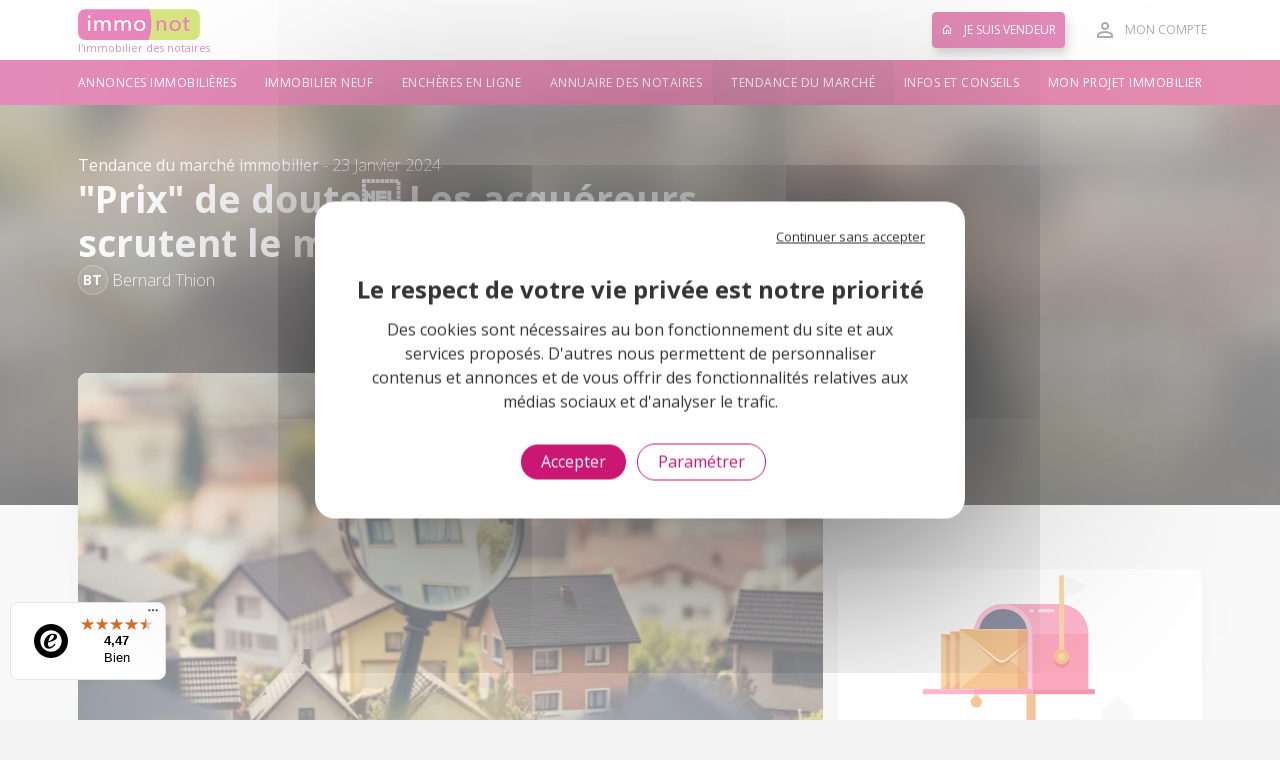

--- FILE ---
content_type: text/html;charset=UTF-8
request_url: https://www.immonot.com/tendance-marche-immobilier-notaire/t-132/Prix-de-doute-Les-acquereurs-scrutent-le-marche.html
body_size: 18084
content:
























	<!DOCTYPE html>
<html lang="fr-FR">
<head>

    <script type="text/javascript" src="https://static-immonot.notariat.services/public/js/cookies/tarteaucitron/tarteaucitron.js?build=1768571840720"></script>
    <script type="text/javascript" src="https://static-immonot.notariat.services/public/js/cookies/tarteaucitron/tarteaucitron.custom-services.js?build=1768571840720"></script>
    <script type="text/javascript" src="https://static-immonot.notariat.services/public/js/immonot.js?build=1768571840720"></script>

    <!-- Google Tag Manager -->
    <script>
        (function(w,d,s,l,i){w[l]=w[l]||[];w[l].push({'gtm.start':
        new Date().getTime(),event:'gtm.js'});var f=d.getElementsByTagName(s)[0],
        j=d.createElement(s),dl=l!='dataLayer'?'&l='+l:'';j.async=true;j.src=
        'https://www.googletagmanager.com/gtm.js?id='+i+dl;f.parentNode.insertBefore(j,f);
        })(window,document,'script','dataLayer','GTM-T74R32C');
    </script>
    <!-- End Google Tag Manager -->

	<meta charset="utf-8">
	<meta name="viewport" content="width=device-width, initial-scale=1, shrink-to-fit=no">
	<meta name="format-detection" content="telephone=no">
    <meta name="language" content="fr-FR" />
    <meta name="robots" content="index, follow" />
    <meta name="revisit-after" content="1 day" />
	<meta name="author" content="Notariat Services" />
	<meta name="identifier-url" content="https://www.immonot.com" />
	<meta name="reply-to" content="info@immonot.com" />
	<meta name="publisher" content="Notariat Services" />
	<meta name="copyright" content="Notariat Services" />
	<meta name="msvalidate.01" content="86A234BA12F72BB7A8B87BF98C09C1AF" />
	<meta name="google-site-verification" content="hrCA4RQOfD9Gv73s_YN334v-3XPNCAaEUNC6sUAqTSY" />
	<meta name="p:domain_verify" content="aec84b505918d6519397f9e6acb51544" />

    <link rel="stylesheet" href="https://static-immonot.notariat.services/public/css/vendor.css?build=1768571840720">
	<link rel="stylesheet" href="https://static-immonot.notariat.services/public/css/app.css?build=1768571840720">
	<link rel="stylesheet" href="https://static-immonot.notariat.services/public/css/custom.css?build=1768571840720">
	<link rel="stylesheet" href="https://static-immonot.notariat.services/public/plugins/overlay-scrollbar/css/OverlayScrollbars.min.css?build=1768571840720">
	<link rel="stylesheet" href="//fonts.googleapis.com/css?family=Open+Sans:300,400,500,700,900" >
    <link rel="shortcut icon" href="favicon.ico"  />
	<meta name="facebook-domain-verification" content="uc1eg04aqxw10cb67yjt0aeuhgnc75" /><script type="text/javascript">
        if (window.document.documentMode) {
            window.location.assign("//www.immonot.com/jsp/navigateurs.jsp");
        }
    </script>
	<script type="text/javascript">
		// Google Tag Manager ->
		window.dataLayer = window.dataLayer || [];
		function gtag() { dataLayer.push(arguments); }

        const tiersServiceAllowed = Immonot.Cookies.GDPR.isServiceExplicitlyAllowed('tiers');
        const permission = tiersServiceAllowed ? "granted" : "denied"
        gtag('consent', 'default', {
            'ad_storage': permission,
            'ad_user_data': permission,
            'ad_personalization': permission,
            'analytics_storage': permission
        });
		// Google Tag Manager
		if(Immonot.Cookies.GDPR.isServiceExplicitlyAllowed('statistiques')) {
			Immonot.Require.loadJs('https://www.googletagmanager.com/gtag/js?id=AW-1069760402', function() {
				gtag('js', new Date());
				gtag('config', 'AW-1069760402');
			});
		}

        // Bing
        (function(w, d, t, r, u) {
            var f, n, i;
            w[u] = w[u] || [], f = function() {
                var o = {
                    ti: "13003205"
                };
                o.q = w[u], w[u] = new UET(o), w[u].push("pageLoad")
            }, n = d.createElement(t), n.src = r, n.async = 1, n.onload = n.onreadystatechange = function() {
                var s = this.readyState;
                s && s !== "loaded" && s !== "complete" || (f(), n.onload = n.onreadystatechange = null)
            }, i = d.getElementsByTagName(t)[0], i.parentNode.insertBefore(n, i)
        })(window, document, "script", "//bat.bing.com/bat.js", "uetq");

        // Bing GDPR Consent Mode
        window.uetq = window.uetq || [];
        window.uetq.push('consent', 'default', {'ad_storage': 'denied'});
		if(Immonot.Cookies.GDPR.isServiceExplicitlyAllowed('statistiques')) {
            window.uetq = window.uetq || [];
            window.uetq.push('consent', 'update', {'ad_storage': 'granted'}); 
		}


		if(Immonot.Cookies.GDPR.isServiceExplicitlyAllowed('tiers')) {
			// Facebook Pixel Code ->
			!function(f, b, e, v, n, t, s) {
				if (f.fbq) return;
				n = f.fbq = function() {
					n.callMethod ?
						n.callMethod.apply(n, arguments) : n.queue.push(arguments)
				};
				if (!f._fbq) f._fbq = n;
				n.push = n;
				n.loaded = !0;
				n.version = '2.0';
				n.queue = [];
				t = b.createElement(e);
				t.async = !0;
				t.src = v;
				s = b.getElementsByTagName(e)[0];
				s.parentNode.insertBefore(t, s)
			}(window, document, 'script', 'https://connect.facebook.net/en_US/fbevents.js');
			fbq('init', '197622503918723');
			fbq('track', 'PageView');
			// <- Facebook Pixel Code

			// Criteo ->
            Immonot.Criteo = Immonot.Criteo || {
                events: [],
                visitTagCalled: false,
                nbCall: 0,
                account: 57193,
                uniqueTransactionId: function () {
                    return Math.floor(Math.random() * 99999999999) + 1;
                },
                mailInternaute: function(){
                    var el = document.querySelector('.header-action-wrap .header-account');
                    if (el != null){
                        return el.dataset.mail;
                    }
                    return undefined;
                },
				sendEvent: function(label, extras){
					Immonot.Criteo.nbCall++;
			        window.criteo_q = window.criteo_q || [];
			        var criteoEvents = [
			            { event: "setAccount", account: Immonot.Criteo.account },
			            { event: "setSiteType", type: Immonot.Criteo.deviceType },
			        ];
					if (Immonot.Criteo.mailInternaute() !== undefined){
			            criteoEvents.push({ event: "setEmail", email: Immonot.Criteo.mailInternaute(), hash_method: "none" });
			        }
					criteoEvents.push(extras);
					Immonot.Criteo.events.push({
                        label: label,
                        evt: Object.assign({}, criteoEvents)
                    });
			        window.criteo_q.push(criteoEvents);
				},
                deviceType: /iPad/.test(navigator.userAgent) ? "t" : /Mobile|iP(hone|od)|Android|BlackBerry|IEMobile|Silk/.test(navigator.userAgent) ? "m" : "d"
            };
            Immonot.Require.loadJs('https://dynamic.criteo.com/js/ld/ld.js?a=' + Immonot.Criteo.account);
			// <- Criteo
		}
	</script>

	<script type="text/javascript">
		/**
		 * @deprecated
		 */
		function tagXiti( niveauStr, chapitre , page ) {
			tagStats( niveauStr, chapitre , page );
		}

		/**
		 * @deprecated
		 */
		function tagStats( niveauStr, chapitre , page ) {
			hsh = new Date();
			var img_ = new Image();

			url_ = '//stats.notimmo.com/stat.php?s=immonot&c=';
			url_ += 'v4_' +niveauStr+ '::' + chapitre + '::' + page;
			url_ += '&d=' + hsh.getFullYear() + '_' + hsh.getMonth() + '_' + hsh.getDate() + '-' + hsh.getHours() + '_' + hsh.getMinutes() + '_' + hsh.getSeconds();

			img_.src = url_;
			return;
		}

		/**
		 * @deprecated
		 */
		function tagStatsPartenaire( partenaire, emplacement, departement ) {
			tagStats( 'Partenaires_Stats_categories', emplacement, partenaire );

			tagStats( 'Partenaires_Stats-clients', partenaire, (emplacement+'::'+departement) );
			tagStats( 'Partenaires_Stats_categories', departement, (emplacement+'::'+partenaire) );
		}

		/**
		 * @deprecated
		 */
		function tagStatsPartenaireSansDepartement( partenaire, emplacement ) {
			tagStats( 'Partenaires_Stats_categories', emplacement, partenaire );
			tagStats( 'Partenaires_Stats-clients', partenaire, emplacement );
		}

		/**
		 * @deprecated
		 */
		function tagWebeditoArticle( oidArticle ) {
			hsh = new Date();
			var img_ = new Image();

			url_ = '//services3.immonot.com/webedito/stats/article/';
			url_ += oidArticle;

			img_.src = url_;

			return;
		}

		/**
		 * @deprecated
		 */
		function tagWebeditoActu( oidActu ) {
			hsh = new Date();
			var img_ = new Image();

			url_ = '//services3.immonot.com/webedito/stats/actu/';
			url_ += oidActu;

			img_.src = url_;

			return;
		}

		/**
		 * @deprecated
		 */
		function tagWE_livreBlanc( oidLivreBlanc, page ) {
			oidLivreBlancStr = "" + oidLivreBlanc;
			if(oidLivreBlanc < 10){
				oidLivreBlancStr = "00" + oidLivreBlanc;
			} else if( (oidLivreBlanc > 9) && (oidLivreBlanc < 100) ){
				oidLivreBlancStr = "0" + oidLivreBlanc;
			}
			tagStats( 'LIVRE_BLANC', oidLivreBlancStr , page ); //'Bloc-Pub'
		}
	</script>

	<script async src="https://securepubads.g.doubleclick.net/tag/js/gpt.js"></script>
	<script type="text/javascript">
		if(Immonot.Cookies.GDPR.isServiceExplicitlyAllowed('tiers')) {
			window.googletag = window.googletag || {cmd: []};
			googletag.cmd.push(function() {
				googletag.defineSlot('/21796147348/Format_Bloc_Annonce_Liste', [[745, 276], 'fluid'], 'div-gpt-ad-1614862030059-0').addService(googletag.pubads());
                googletag.defineSlot('/21796147348/Format_Bloc_Annonce_Liste', [[745, 276], 'fluid'], 'div-gpt-ad-1619093879361-0').addService(googletag.pubads());
                googletag.defineSlot('/21796147348/Format_Bloc_Annonce_Liste_Mobile', ['fluid', [360, 544]], 'div-gpt-ad-1618232853437-0').addService(googletag.pubads());
                googletag.pubads().enableSingleRequest();
				googletag.enableServices();
			});
		}
	</script>

	
	
	
	<title> Tendance du marché immobilier : "Prix" De Doute Les Acquéreurs Scrutent Le Marché ! - Immonot.com </title>
	<META NAME="description" CONTENT="Il suffirait d’un petit effort sur les prix pratiqués pour que les transactions retrouvent un bon rythme de croisière. En effet, des vendeurs affichent encore des prétentions trop élevées qui font tanguer l’immobilier… Cette nouvelle Tendance du marché nous révèle un temps trop agité pour que les acheteurs s’aventurent sereinement sur le marché !">
	<META NAME="keywords" CONTENT="immobilier,annonces immobilieres,achat maison,achat appartement,acheter maison,acheter appartement,notaire,notaires,tendance du marche,tendance du marche immobilier,tendance immonot du marché,tendance immonot,immonot,immobilier des notaires,immobilier notaires,ventes aux encheres,investissement immobilier,mensualites emprunt,calcul mensualites,besoin financement,informations juridiques,maison,appartement,maisons,appartements,terrain a batir,terrains a batir,viager,annonces appartements,annonces maisons,location maisons,location appartements,journaux immobiliers,journaux annonces immobilieres,actualite immobiliere,immobilier neuf">

 	<meta property="og:title" content=""Prix" de doute Les acquéreurs scrutent le marché ! - Immonot.com"/>
    <meta property="og:type" content="product"/>
    <meta property="og:url" content="https://www.immonot.com/tendance-marche-immobilier-notaire/t-132/Prix-de-doute-Les-acquereurs-scrutent-le-marche.html"/>
    <meta property="og:image" content="//cdn-immonot.notariat.services/media-745/img-tmi/jpg/1706025663821_AdobeStock_601771966-630/-prix-de-doute-les-acquereurs-scrutent-le-marche--001.webp"/>
    <meta property="og:site_name" content="Immonot.com"/>
    <meta property="fb:admins" content="1794235797,1312936558"/>
    <meta property="og:description" content="Il suffirait d’un petit effort sur les prix pratiqués pour que les transactions retrouvent un bon rythme de croisière. En effet, des vendeurs affichent encore des prétentions trop élevées qui font tanguer l’immobilier… Cette nouvelle Tendance du marché nous révèle un temps trop agité pour que les acheteurs s’aventurent sereinement sur le marché !"/>
    
    <link rel="canonical" href="https://www.immonot.com/tendance-marche-immobilier-notaire/t-132/Prix-de-doute-Les-acquereurs-scrutent-le-marche.html"/>
    
 
 	    
	










</head>

<body >

<!-- Google Tag Manager (noscript) -->
<noscript><iframe src="https://www.googletagmanager.com/ns.html?id=GTM-T74R32C"
height="0" width="0" style="display:none;visibility:hidden"></iframe></noscript>
<!-- End Google Tag Manager (noscript) -->

<noscript>
	<div class="u-disabled-js-banner">
    	Activez JavaScript pour profiter de toutes les fonctionnalit&eacute;s sur Immonot
	</div>
</noscript>

<div class="u-loading u-loading--hide" id="js-loading"></div>



















 	<link rel="stylesheet" href="https://static-immonot.notariat.services/public/css/pubs-google.css?build=1768571840720">
<script async src="https://securepubads.g.doubleclick.net/tag/js/gpt.js"></script><script>  window.googletag = window.googletag || {cmd: []};</script><script>  googletag.cmd.push(function() { googletag.pubads().setTargeting( 'Cat_Page_Immonot' , ['Tmi','Tout_Hors_Hp'] );    googletag.pubads().enableSingleRequest();     googletag.enableServices();  }); </script>


<div class="wrap-admanager" id="conteneurPubsGoogle" style="display: none;" >
	<div class="admanager-header admanager-header--sm">
		
	</div>
	<div class="admanager-header admanager-header--md">
		
	</div>
	<div class="admanager-header admanager-header--lg">
		
	</div>
</div>


<script type='text/javascript'>
	if(Immonot.Cookies.GDPR.isServiceExplicitlyAllowed('tiers')) {
		googletag.cmd.push(function() { 
			var slotSM = 'div-gpt-ad-1575019284682-0';
			var slotMD = 'div-gpt-ad-1575019207228-0';
			var slotLG = 'div-gpt-ad-1575981719238-0';
			var divContainer = document.getElementById('conteneurPubsGoogle');
			var nbPubs = 0;
			
			googletag.pubads().addEventListener('slotRenderEnded', function(event) {
				if( event.isEmpty === false ){
					if (   event.slot.getSlotElementId() == slotSM 
						|| event.slot.getSlotElementId() == slotMD 
						|| event.slot.getSlotElementId() == slotLG ) {
						nbPubs++;

						if( nbPubs === 3 && divContainer!=null ){
							divContainer.style.display = '';
						}
						
					} else {
						if( nbPubs < 3 && divContainer!=null ){
							if( divContainer.style.display != 'none' ){
								divContainer.style.display = 'none';
							}
						}
					}
				} else {
					if( nbPubs < 3 && divContainer!=null ){
						if( divContainer.style.display != 'none' ){
							divContainer.style.display = 'none';
						}
					}
				}
			});
		});
	}
</script>


		
	

















    <div class="appli-top-fixed modal-appli-container" style="display:none;">
        <div class="appli-top">
            <a href="#" class="mdi mdi-close-circle Appli-header-close AT-header-close close-modal-appli"></a>
            <div class="AB-content-favicone">
                <img class="icone" src="https://static-immonot.notariat.services/public/assets/appli/mobile-app-logo.png" alt="">
            </div>
            <div>
                <p class="AT-name">Immonot</p>
                <div>
                    <em class=" mdi mdi-star"></em>
                    <em class=" mdi mdi-star"></em>
                    <em class=" mdi mdi-star"></em>
                    <em class=" mdi mdi-star"></em>
                    <em class=" mdi mdi-star-half"></em>
                </div>
                <p class="AT-store" >Gratuit sur votre store</p>
            </div>
            <div>
                <a href="#" class="btn btn-primary btn-sm  download-button-mobile">
                    Ouvrir
                </a>
            </div>
        </div>
    </div>



<header class="app-header">
    <div class="header-topbar">
        <div class="container">
            <div class="d-flex justify-content-between align-items-center">

                <div id="header-hamburger-icon" class="u-hamburger js-toggle-menu d-block d-md-none">
                    <span class="line"></span>
                    <span class="line"></span>
                    <span class="line"></span>
                </div>

	       		<span id="logoMenu" class="logo" onClick="javascript:tagStats( 'COMPORTEMENT', 'Menu_Desktop' , 'Logo' );">
                    <div class="logoSVG">
                        
                            
                            
                                <img src="//static-immonot.notariat.services/public/assets/logo/immonot-immobilier-notaires.png" class="d-block d-md-none" alt="Immobilier des notaires avec Immonot" title="Immobilier des notaires avec Immonot">
                            
                        
                        
                            
                            
                                <img src="//static-immonot.notariat.services/public/assets/logo/immonot-immobilier-notaires.png" class="d-none d-md-block" alt="Immobilier des notaires avec Immonot" title="Immobilier des notaires avec Immonot">
                            
                        
                     </div>
                    
                        
                        
                            <span class="logo-baseline">l'immobilier des notaires</span>
                        
                    
                </span>


                <nav class="header-action-wrap">
                    <span id="btnVendeur" class="header-vendeur mr-4" onClick="javascript:tagStats( 'COMPORTEMENT', 'Menu_Desktop' , 'Deposer_Annonce' );">
                        <i class="mdi mdi-home-outline mr-2"></i> Je suis vendeur
                    </span>

          	
					<span id="gb-header-account" class="header-account js-popover-trigger " >
                        <i class="mdi mdi-account-outline"></i>
                        <div class="header-favorite-name">Mon compte</div>
                    </span>
                    <div class="js-popover-target p-1">
                        <div class="u-account-choice">
                            <span id="btnParticulier" class="u-account-choice-item u-account-choice-item--particulier" onClick="javascript:tagStats( 'COMPORTEMENT', 'Menu_Desktop' , 'Particulier' );">
                                <div class="u-account-choice-media" style="background-image:url(https://static-immonot.notariat.services/public/assets/components/compte/particulier.png)"></div>
                                <div class="u-account-choice-label">Je suis un
                                    <strong>particulier</strong>
                                </div>
                            </span>
                            <span id="btnPro" class="u-account-choice-item u-account-choice-item--pro" target="_blank" onClick="javascript:tagStats( 'COMPORTEMENT', 'Menu_Desktop' , 'Professionnel' );">
                                <div class="u-account-choice-media" style="background-image:url(https://static-immonot.notariat.services/public/assets/components/compte/professionnel.png)"></div>
                                <div class="u-account-choice-label">Je suis un
                                    <strong>professionnel</strong>
                                </div>
                            </span>
                        </div>
                    </div>
			
                </nav>
			</div>
        </div>
    </div>
    <nav class="header-menu" aria-label="Menu principal">
        <div class="container">
            <ul class="nav">
                
                    
                    <li class="nav-item ">
                        <a class="nav-link" href="/immobilier-notaire.html" onClick="javascript:tagStats( 'COMPORTEMENT', 'Menu_Desktop' , 'Immo_Ancien' );">
                            Annonces immobili&egrave;res
                        </a>
                    </li>
                
                    
                    <li class="nav-item ">
                        <a class="nav-link" href="/programmes-immobilier-neuf.html" onClick="javascript:tagStats( 'COMPORTEMENT', 'Menu_Desktop' , 'Immo_Neuf' );">
                            Immobilier neuf
                        </a>
                    </li>
                
                    
                    <li class="nav-item ">
                        <a class="nav-link" href="/immobilier/36H/Vente-aux-encheres-en-ligne.html" onClick="javascript:tagStats( 'COMPORTEMENT', 'Menu_Desktop' , '36h_B' );">
                            Ench&egrave;res en ligne
                        </a>
                    </li>
                
                    
                    <li class="nav-item ">
                        <a class="nav-link" href="/annuaire-des-notaires-de-france.html" onClick="javascript:tagStats( 'COMPORTEMENT', 'Menu_Desktop' , 'Annuaire' );">
                            Annuaire des notaires
                        </a>
                    </li>
                
                    
                    <li class="nav-item active">
                        <a class="nav-link" href="/tendance-marche-immobilier-notaire.html" onClick="javascript:tagStats( 'COMPORTEMENT', 'Menu_Desktop' , 'TMI' );">
                            Tendance du marché
                        </a>
                    </li>
                
                    
                    <li class="nav-item ">
                        <a class="nav-link" href="/informations-immobilieres-notaires.html" onClick="javascript:tagStats( 'COMPORTEMENT', 'Menu_Desktop' , 'Edito' );">
                            Infos et conseils
                        </a>
                    </li>
                
                    
                    <li class="nav-item ">
                        <a class="nav-link" href="/projet-immobilier.html" onClick="javascript:tagStats( 'COMPORTEMENT', 'Menu_Desktop' , 'Mon_Projet' );">
                            Mon projet immobilier
                        </a>
                    </li>
                
            </ul>
        </div>
    </nav>
</header>

<section class="app-sb" id="sb-menu">
    <div class="app-sb-content">
        <header class="app-sb-header">
            
			<img src="https://static-immonot.notariat.services/images/immonot-immobilier-notaires.png" class="img-fluid" alt="Immonot, l'immobilier des notaires" title="Immonot, l'immobilier des notaires">
			
        </header>
        <div class="app-sb-center">
            <nav class="app-sb-nav" aria-label="Menu principal mobile">
                
                    <a class="app-sb-nav-item" href="/immobilier-notaire.html"
                    onClick="javascript:tagStats( 'COMPORTEMENT', 'Menu_Mobile' , 'Immo_Ancien' );">
                        Annonces immobili&egrave;res
                    </a>
                
                    <a class="app-sb-nav-item" href="/programmes-immobilier-neuf.html"
                    onClick="javascript:tagStats( 'COMPORTEMENT', 'Menu_Mobile' , 'Immo_Neuf' );">
                        Immobilier neuf
                    </a>
                
                    <a class="app-sb-nav-item" href="/immobilier/36H/Vente-aux-encheres-en-ligne.html"
                    onClick="javascript:tagStats( 'COMPORTEMENT', 'Menu_Mobile' , '36h_B' );">
                        Ench&egrave;res en ligne
                    </a>
                
                    <a class="app-sb-nav-item" href="/annuaire-des-notaires-de-france.html"
                    onClick="javascript:tagStats( 'COMPORTEMENT', 'Menu_Mobile' , 'Annuaire' );">
                        Annuaire des notaires
                    </a>
                
                    <a class="app-sb-nav-item" href="/tendance-marche-immobilier-notaire.html"
                    onClick="javascript:tagStats( 'COMPORTEMENT', 'Menu_Mobile' , 'TMI' );">
                        Tendance du marché
                    </a>
                
                    <a class="app-sb-nav-item" href="/informations-immobilieres-notaires.html"
                    onClick="javascript:tagStats( 'COMPORTEMENT', 'Menu_Mobile' , 'Edito' );">
                        Infos et conseils
                    </a>
                
                    <a class="app-sb-nav-item" href="/projet-immobilier.html"
                    onClick="javascript:tagStats( 'COMPORTEMENT', 'Menu_Mobile' , 'Mon_Projet' );">
                        Mon projet immobilier
                    </a>
                
            </nav>
        </div>
        <footer class="app-sb-footer">
        	<span id="btnJeSuisVendeur" class="app-sb-btn-vendeur" onClick="javascript:tagStats( 'COMPORTEMENT', 'Menu_Mobile' , 'Deposer_Annonce' );">Je suis vendeur</span>
        </footer>
    </div>
</section>

	
	<link href="https://fonts.googleapis.com/css?family=Playfair+Display" rel="stylesheet">
	
	
		<div class="ed-hero">
        	<div class="ed-hero-media-blur-wrap">
            	<div class="ed-hero-media-blur" style="background-image: url(//cdn-immonot.notariat.services/media-745/img-tmi/jpg/1706025663821_AdobeStock_601771966-630/-prix-de-doute-les-acquereurs-scrutent-le-marche--001.webp);"></div>
        	</div>
    	</div>
    	
	    <section>
	        <div class="container mt-5">
	            <div class="row">
	                <div class="col-sm-12 col-md-7 col-lg-8">
	                    <article class="eda">
	                        <div class="ed-hero-content">
	                            <div class="ed-hero-subtitle">
	                                <b>
										<a href="">Tendance du march&eacute; immobilier</a>
									</b>
	                                -
	                                23 Janvier 2024
	                            </div>
	                            <h1 class="ed-hero-title">
	                                &quot;Prix&quot; de doute Les acquéreurs scrutent le marché !
	                            </h1>
	                            <div class="ed-hero-author">
                                    
										
			                                <div class="ed-hero-author-media">
			                                	
				                                BT
			                                </div>
			                                <span>
												Bernard Thion
			                                </span>
										
									
	                            </div>
	                        </div>

							<div class="u-navigation">
							    <div class="ml-auto">
								    <a href="javascript:window.print();" class="btn btn-default btn-shadow">
								    	<i class="mdi mdi-printer"></i>
								    </a>
								    








<button class="btn btn-default btn-shadow u-share">
	<i class="mdi mdi-share"></i> <span>Partager</span>
	<ul class="u-share-list">
		
		<li class="u-share-list-item bg-facebook">
			<a href="https://www.facebook.com/share.php?u=https%3A%2F%2Fwww.immonot.com%2Ftendance-marche-immobilier-notaire%2Ft-132%2FPrix-de-doute-Les-acquereurs-scrutent-le-marche.html" title="Partagez l'annonce  sur Facebook" target="_blank">
				<i class="mdi mdi-facebook"></i> Facebook
			</a>
		</li>
		<li class="u-share-list-item bg-twitter">
			<a href="https://twitter.com/intent/tweet?url=https%3A%2F%2Fwww.immonot.com%2Ftendance-marche-immobilier-notaire%2Ft-132%2FPrix-de-doute-Les-acquereurs-scrutent-le-marche.html&text=%22Prix%22+de+doute%C2%85+Les+acquereurs+scrutent+le+marche+%21+-+Immonot.com" title="Partagez l'annonce  sur Twitter" target="_blank">
				<i class="icon-x-twitter-brands-solid"></i> X
			</a>
		</li>
		<li class="u-share-list-item bg-linkedin">
			<a href="https://www.linkedin.com/sharing/share-offsite/?url=https://www.immonot.com/tendance-marche-immobilier-notaire/t-132/Prix-de-doute-Les-acquereurs-scrutent-le-marche.html" title="Partagez l'annonce  sur Linkedin" target="_blank">
				<i class="mdi mdi-linkedin"></i> LinkedIn
			</a>
		</li>
	</ul>
</button>
								</div>
							</div>
							<br>
							<div class="u-box u-box--np overflow-hidden">
	                            <div class="eda-image-wrap">
									<img class="eda-image"  src="//cdn-immonot.notariat.services/media-745/img-tmi/jpg/1706025663821_AdobeStock_601771966-630/-prix-de-doute-les-acquereurs-scrutent-le-marche--001.webp" alt=" Prix  de doute  Les acquereurs scrutent le marche  " title=" Prix  de doute  Les acquereurs scrutent le marche  " />
	                            </div>
	                            <div class="u-box-content px-lg-5">
	                                <div class="eda-wrap">
										<h2 class="eda-chapeau">
										    <strong>
										    	<p>Il suffirait d’un petit effort sur les prix pratiqués pour que les transactions retrouvent un bon rythme de croisière. En effet, des vendeurs affichent encore des prétentions trop élevées qui font tanguer l’immobilier… Cette nouvelle Tendance du marché nous révèle un temps trop agité pour que les acheteurs s’aventurent sereinement sur le marché !</p>
										    </strong>
										</h2>
										
										
								  	
										
											
												
												
													<div class="eda-paragraph">
														<h3 class="eda-paragraph-headline">
												      		Tendance concernant l'activité
														</h3>
												      	
												      	
															
													            <p class="eda-paragraph-body">
													     			<p style="text-align:justify">Dans les brumes actuelles du march&eacute; immobilier, la progression se fait par t&acirc;tonnement. Une l&eacute;g&egrave;re am&eacute;lioration de l&rsquo;activit&eacute; entre octobre et d&eacute;cembre a laiss&eacute; pr&eacute;sager une am&eacute;lioration pour le d&eacute;but de l&rsquo;ann&eacute;e 2024, redonnant un peu de c&oelig;ur &agrave; l&rsquo;ouvrage. Mais il semble que la principale raison de ce manque d&rsquo;attractivit&eacute; pour les &eacute;changes est la difficult&eacute; des vendeurs &agrave; se projeter sur une baisse des prix. Et pourtant, elle est bien l&agrave; cette baisse et les statistiques de l&rsquo;Insee confirment la r&eacute;flexion de Laurent ARDITI &agrave; Chalon-sur-Sa&ocirc;ne : &laquo;&nbsp;<em>Nous sommes revenus &agrave; une activit&eacute; et des prix d&#39;avant la p&eacute;riode covid</em>&nbsp;&raquo;. En effet, le nombre de transactions annuelles sur le plan national s&rsquo;&eacute;levait &agrave; 908 000 en octobre 2023, au m&ecirc;me niveau qu&rsquo;en 2017.</p>

<p style="text-align:justify">Ainsi, en d&eacute;pit d&rsquo;une l&eacute;g&egrave;re am&eacute;lioration, 65 % de nos n&eacute;gociateurs contre 73 % fin d&eacute;cembre estiment toujours que leur activit&eacute; a tendance &agrave; d&eacute;cliner. Mais heureuse nouvelle, 3 % sont maintenant d&rsquo;un avis contraire. Serait-ce le pr&eacute;lude &agrave; des temps meilleurs&nbsp;?</p>
													     		</p>
												      		
														
												      	
												      	
															
															  	<div class="eda-widget eda-widget--media">
																	<figure class="eda-media">
																		
																		<img class="eda-media-photo" src="//media.immonot.com/img-tmi/png/1706026012837_activite/-prix-de-doute-les-acquereurs-scrutent-le-marche--002.png" title=" Prix  de doute  Les acquereurs scrutent le marche  " alt=" Prix  de doute  Les acquereurs scrutent le marche  " />
																		<figcaption class="eda-media-caption">
																			
																				
																					<span class="eda-media-caption-credit">
																						Les prévisions dactivité pour les 2 mois à venir retrouvent un peu de vigueur.
																					</span>
																				
																			
																		</figcaption>
																	</figure>
														        </div>
															
												        
												        
												        
								                			
															      
												 	</div>
												
												
													<div class="eda-paragraph">
														<h3 class="eda-paragraph-headline">
												      		Tendance concernant les prix
														</h3>
												      	
												      	
															
													            <p class="eda-paragraph-body">
													     			<p style="text-align:justify">Le prix des logements, en tenant compte de l&rsquo;&eacute;volution parall&egrave;le du revenu des m&eacute;nages, retrouve aussi son niveau d&rsquo;avant Covid. C&rsquo;est ainsi qu&rsquo;en province, l&rsquo;indice FRIGGIT est redescendu &agrave; 1,65 l&rsquo;automne dernier, niveau qu&rsquo;il avait en 2016. Le taux des cr&eacute;dits pour l&rsquo;habitat se rapprochant de celui de l&rsquo;inflation, on peut imaginer que son &eacute;volution demeure beaucoup plus stable dans les mois qui viennent. C&rsquo;est probablement l&rsquo;une des raisons pour lesquelles la proportion des n&eacute;gociateurs &agrave; pr&eacute;dire une baisse des prix pour les logements se r&eacute;duit l&eacute;g&egrave;rement &agrave; 81% pour les deux mois &agrave; venir, celle pr&eacute;voyant la stabilit&eacute; s&rsquo;&eacute;levant alors &agrave; 19 %. Pour les terrains, ces proportions sont de 61 % et 39 % et pour les commerces de 65 % et 35 % ce qui laisse entrevoir un march&eacute; plus &eacute;quilibr&eacute;.</p>
													     		</p>
												      		
														
												      	
												      	
															
															  	<div class="eda-widget eda-widget--media">
																	<figure class="eda-media">
																		
																		<img class="eda-media-photo" src="//media.immonot.com/img-tmi/png/1706084039897_prevision/-prix-de-doute-les-acquereurs-scrutent-le-marche--003.png" title=" Prix  de doute  Les acquereurs scrutent le marche  " alt=" Prix  de doute  Les acquereurs scrutent le marche  " />
																		<figcaption class="eda-media-caption">
																			
																				
																					<span class="eda-media-caption-credit">
																						Cette légère remontée des opinions sur les prix pourrait être annonciatrice dune période plus stable.
																					</span>
																				
																			
																		</figcaption>
																	</figure>
														        </div>
															
												        
												        
												        
								                			
															      
												 	</div>
												
												
													<div class="eda-paragraph">
														<h3 class="eda-paragraph-headline">
												      		Le conseil des notaires
														</h3>
												      	
												      	
															
													            <p class="eda-paragraph-body">
													     			<p style="text-align:justify">En tout &eacute;tat de cause, la remont&eacute;e des prix semblant improbable dans un proche avenir, il faut d&rsquo;abord vendre avant d&rsquo;acheter un logement. Et cela quelle que soit la r&eacute;gion. C&rsquo;est ce que pensent encore 89 % des &eacute;tudes interrog&eacute;es, 8 % r&eacute;servant encore leur diagnostic, mais 3 % redevenant plus optimistes.</p>

<p style="text-align:justify">Cot&eacute; terrain, les avis sont toujours tr&egrave;s partag&eacute;s. Si 59 % des opinions recueillies privil&eacute;gient la vente, 19 % conseillent d&rsquo;attendre et 22 % l&rsquo;achat. L&rsquo;acquisition d&rsquo;un terrain &agrave; construire est une d&eacute;cision qui doit, bien &eacute;videmment, intervenir avant la construction du bien. Toute la difficult&eacute; est d&rsquo;appr&eacute;cier le temps qui doit s&rsquo;&eacute;couler entre ces deux moments. Mais l&rsquo;erreur ne conduit pas forc&eacute;ment &agrave; une forte augmentation du prix du produit fini puisque le terrain, en province, n&rsquo;exc&egrave;de que rarement 15 % du prix de l&rsquo;ensemble. Le plus important est de trouver l&rsquo;endroit qui convient, quitte &agrave; conserver ce bien plus longtemps lorsque le march&eacute; demeure r&eacute;solument baissier.</p>
													     		</p>
												      		
														
												      	
												      	
															
															  	<div class="eda-widget eda-widget--media">
																	<figure class="eda-media">
																		
																		<img class="eda-media-photo" src="//media.immonot.com/img-tmi/png/1706084381140_logements/-prix-de-doute-les-acquereurs-scrutent-le-marche--004.png" title=" Prix  de doute  Les acquereurs scrutent le marche  " alt=" Prix  de doute  Les acquereurs scrutent le marche  " />
																		<figcaption class="eda-media-caption">
																			
																				
																			
																		</figcaption>
																	</figure>
														        </div>
															
												        
												        
												        
								                			
															      
												 	</div>
												
												
													<div class="eda-paragraph">
														<h3 class="eda-paragraph-headline">
												      		Évolution de l'environnement économique
														</h3>
												      	
												      	
															
													            <p class="eda-paragraph-body">
													     			<p style="text-align:justify">Un changement de gouvernement est toujours l&rsquo;occasion de tester la volont&eacute; politique de r&eacute;gler les probl&egrave;mes du logement. L&rsquo;absence de nomination d&rsquo;un ministre du Logement lors de l&rsquo;actuel remaniement a provoqu&eacute; de vives r&eacute;actions parmi les professionnels qui luttent contre la crise particuli&egrave;rement grave qui s&eacute;vit en France.</p>

<p style="text-align:justify">Il est peu probable que le march&eacute; immobilier en soit beaucoup affect&eacute;. Cependant, le nombre de sans domicile fixe ayant &eacute;t&eacute; multipli&eacute; par deux en 10 ans pour atteindre le chiffre de 330 000, suivant la Fondation Abb&eacute; Pierre, sachant en outre que 4,15 millions de personnes seraient mal log&eacute;es, il ne faudrait pas que ces premiers vers d&rsquo;un po&egrave;me de Victor HUGO&nbsp;:</p>

<p style="text-align:justify">&laquo;&nbsp;<em>Murs villes - Et port &ndash; Asile - De mort</em>&nbsp;&raquo;</p>

<p style="text-align:justify">soient une r&eacute;alit&eacute; pour d&rsquo;autres &acirc;mes que les Djinns, auxquels il s&rsquo;adresse et qui en forment le titre.</p>

<p style="text-align:justify">&nbsp;</p>

<p style="text-align:justify"><em>Bernard THION<br />
Bordeaux, le 14 janvier 2024</em></p>
													     		</p>
												      		
														
												      	
												      	
															
												        
												        
												        
								                			
															      
												 	</div>
												
											
										
		  							</div>
		  							<hr/>
									
	                            </div>
	                        </div>
	                    </article>
	                </div>
	                <div class="col-sm-12 col-md-5 col-lg-4">
	                    <div class="u-side mt-3">
		                	


<div class="u-box widget-newsletter">
	<div class="widget-newsletter-image" style="background-image:url(https://static-immonot.notariat.services/public/assets/edito/newsletter/newsletter.svg)"></div>
	<div class="u-box-content p-3 widget-newsletter-content">
   		<h4 class="u-box-headline">Newsletter immonot</h4>
        <form class="" method="post" action="/registerAction.do">	
            <input type="hidden" name="action" value="formRegisterNewsletter">
            <div class="d-flex mt-3">
                <div class="m-input m-input--bordered mr-2">
                    <input name="login" type="email">
                    <span class="highlight"></span>
				    <span class="bar"></span>
				    <label>Votre email</label>
                </div>
                <button class="btn btn-primary" type="submit">S'inscrire</button>
            </div>
        </form>
    </div>
</div>
		                	
		                	
	    
	    					


<aside class="u-box u-box--article-search p-3">
    <h4 class="u-box-headline">Rechercher un article</h4>
    <div class="u-box-content">
        <form name="webEditoForm" id="form-search-text-article" method="post" action="/webEditoAction.do" class="needs-validation">
			<input type="hidden" name="action" value="webEditoActionRechercheTexte">
            <input type="hidden" name="nbItems" value="30">
            <input type="hidden" name="WAEFIK_CSRF_TOKEN" value="1768988797:509c1ec1a50347116a99ab1b27f6ad7fee3cb24b2e0459674d606089e9d70aab" />
            <div class="d-flex">
                <div class="input-group">
                    
                    <input type="text" name="searchText" value="" id="searchText" class="form-control">
                    <div class="input-group-append">
                        <button id="bt-submit-text-article" class="btn btn-primary" type="submit">Rechercher</button>
                    </div>
                </div>
            </div>
        </form>
    </div>
</aside>
	                        
							






	














	
		<aside class="u-box u-box--actu p-3">
			
				<h4 class="u-box-headline">
					Actualit&eacute;s immonot
				</h4>
				<div class="u-box-content">
				<div class="e-sidebar-actu-list">
					
						<a class="e-sidebar-actu-list-item" href="/actualites-2026/a-1803/Immobilier-les-grands-changements-au-1er-janvier-2026.html">
							<div class="e-sidebar-actu-list-media" style="background-image:url(https://cdn-immonot.notariat.services/media-40/CONTENU/ACTUALITE/9334/a-9334_1767967671369..jpg);"></div>
							<div class="e-sidebar-actu-list-meta">
		                	    <time class="e-sidebar-actu-list-date" datetime="09/01/26">09/01/26</time>
                        		Immobilier&nbsp;: les grands changements au 1er janvier 2026
                    		</div>
						</a>
					
						<a class="e-sidebar-actu-list-item" href="/actualites-2026/a-1804/Neige-et-verglas-qui-doit-deneiger-et-saler-les-trottoirs.html">
							<div class="e-sidebar-actu-list-media" style="background-image:url(https://cdn-immonot.notariat.services/media-40/CONTENU/ACTUALITE/9335/a-9335_1767772632004..jpg);"></div>
							<div class="e-sidebar-actu-list-meta">
		                	    <time class="e-sidebar-actu-list-date" datetime="07/01/26">07/01/26</time>
                        		Neige et verglas&nbsp;: qui doit déneiger et saler les trottoirs&nbsp;?
                    		</div>
						</a>
					
						<a class="e-sidebar-actu-list-item" href="/actualites-2025/a-1802/Locataire-tout-savoir-sur-l-entretien-obligatoire-de-votre-chaudiere.html">
							<div class="e-sidebar-actu-list-media" style="background-image:url(https://cdn-immonot.notariat.services/media-40/CONTENU/ACTUALITE/9288/a-9288_1764761566677..jpg);"></div>
							<div class="e-sidebar-actu-list-meta">
		                	    <time class="e-sidebar-actu-list-date" datetime="03/12/25">03/12/25</time>
                        		Locataire&nbsp;: tout savoir sur l'entretien obligatoire de votre chaudière
                    		</div>
						</a>
					
						<a class="e-sidebar-actu-list-item" href="/actualites-2025/a-1801/Ne-jouez-pas-avec-le-feu-installez-des-detecteurs-de-fumee.html">
							<div class="e-sidebar-actu-list-media" style="background-image:url(https://cdn-immonot.notariat.services/media-40/CONTENU/ACTUALITE/9261/a-9261_1763457114315..jpg);"></div>
							<div class="e-sidebar-actu-list-meta">
		                	    <time class="e-sidebar-actu-list-date" datetime="18/11/25">18/11/25</time>
                        		Ne jouez pas avec le feu&nbsp;: installez des détecteurs de fumée&nbsp;!
                    		</div>
						</a>
					
						<a class="e-sidebar-actu-list-item" href="/actualites-2025/a-1800/Credit-d-impot-pour-le-debroussaillement-c-est-dans-les-tuyaux.html">
							<div class="e-sidebar-actu-list-media" style="background-image:url(https://cdn-immonot.notariat.services/media-40/CONTENU/ACTUALITE/9228/a-9228_1761651997379..jpg);"></div>
							<div class="e-sidebar-actu-list-meta">
		                	    <time class="e-sidebar-actu-list-date" datetime="28/10/25">28/10/25</time>
                        		Crédit d'impôt pour le débroussaillement&nbsp;: c'est dans les tuyaux&nbsp;!
                    		</div>
						</a>
					
						<a class="e-sidebar-actu-list-item" href="/actualites-2025/a-1799/Loi-de-finance-2026-quelles-consequences-pour-la-fiscalite-et-l-immobilier.html">
							<div class="e-sidebar-actu-list-media" style="background-image:url(https://cdn-immonot.notariat.services/media-40/CONTENU/ACTUALITE/9216/a-9216_1761042190343..jpg);"></div>
							<div class="e-sidebar-actu-list-meta">
		                	    <time class="e-sidebar-actu-list-date" datetime="21/10/25">21/10/25</time>
                        		Loi de finance 2026&nbsp;: quelles conséquences pour la fiscalité et l'immobilier&nbsp;?
                    		</div>
						</a>
					
						<a class="e-sidebar-actu-list-item" href="/actualites-2025/a-1798/Fibre-optique-une-aide-jusqu-a-1200-euro-pour-raccorder-votre-logement.html">
							<div class="e-sidebar-actu-list-media" style="background-image:url(https://cdn-immonot.notariat.services/media-40/CONTENU/ACTUALITE/9197/a-9197_1760086421540..jpg);"></div>
							<div class="e-sidebar-actu-list-meta">
		                	    <time class="e-sidebar-actu-list-date" datetime="10/10/25">10/10/25</time>
                        		Fibre optique&nbsp;: une aide jusqu'à 1200 &euro; pour raccorder votre logement
                    		</div>
						</a>
					
						<a class="e-sidebar-actu-list-item" href="/actualites-2025/a-1797/Ce-qui-change-pour-les-particuliers-au-1er-octobre.html">
							<div class="e-sidebar-actu-list-media" style="background-image:url(https://cdn-immonot.notariat.services/media-40/CONTENU/ACTUALITE/9182/a-9182_1759416966479..jpg);"></div>
							<div class="e-sidebar-actu-list-meta">
		                	    <time class="e-sidebar-actu-list-date" datetime="02/10/25">02/10/25</time>
                        		Ce qui change pour les particuliers au 1er octobre
                    		</div>
						</a>
					
						<a class="e-sidebar-actu-list-item" href="/actualites-2025/a-1796/Fissure-dans-une-maison-jusqu-a-15-000-euro-d-aide.html">
							<div class="e-sidebar-actu-list-media" style="background-image:url(https://cdn-immonot.notariat.services/media-40/CONTENU/ACTUALITE/9180/a-9180_1759326691609..jpg);"></div>
							<div class="e-sidebar-actu-list-meta">
		                	    <time class="e-sidebar-actu-list-date" datetime="01/10/25">01/10/25</time>
                        		Fissure dans une maison&nbsp;: jusqu'à 15 000 &euro; d'aide
                    		</div>
						</a>
					
						<a class="e-sidebar-actu-list-item" href="/actualites-2025/a-1795/MaPrimeRenov-fait-peau-neuve-reouverture-du-guichet-le-30-septembre.html">
							<div class="e-sidebar-actu-list-media" style="background-image:url(https://cdn-immonot.notariat.services/media-40/CONTENU/ACTUALITE/9177/a-9177_1759156895875..jpg);"></div>
							<div class="e-sidebar-actu-list-meta">
		                	    <time class="e-sidebar-actu-list-date" datetime="29/09/25">29/09/25</time>
                        		MaPrimeRénov' fait peau neuve&nbsp;: réouverture du guichet le 30 septembre
                    		</div>
						</a>
					</div>
					<a class="btn btn-outline-primary btn-block btn-sm" href="/actualites-immobiliere-des-notaires.html">Toutes les actualités</a>
				</div>
			
		</aside>
	




	
							
							










	
		<aside class="u-box u-box--article p-3">
			<h4 class="u-box-headline">Actu les + vus</h4>
			<div class="u-box-content">
	        	<div class="e-sidebar-actu-list">
		        	
			    		
			        		<a href="/preparation-avenir/r23-a-3579/Donation-entre-epoux-le-guide-complet-pour-proteger-efficacement-votre-conjoint.html" class="e-sidebar-actu-list-item">
			                	<div class="e-sidebar-actu-list-media" style="background-image:url(https://cdn-immonot.notariat.services/media-40/CONTENU/ARTICLE/9265/a-9265_1763735722798.jpg);">
			                        <div class="e-sidebar-actu-list-rank">1</div>
			                    </div>
			                    <div class="e-sidebar-actu-list-meta">
			                        Donation entre époux&nbsp;: le guide complet pour protéger efficacement votre conjoint
			                    </div>
			                </a>
						
					
			    		
			        		<a href="/actualites-2026/a-1803/Immobilier-les-grands-changements-au-1er-janvier-2026.html" class="e-sidebar-actu-list-item">
			                	<div class="e-sidebar-actu-list-media" style="background-image:url(https://cdn-immonot.notariat.services/media-40/CONTENU/ACTUALITE/9334/a-9334_1767967671369..jpg);">
			                        <div class="e-sidebar-actu-list-rank">2</div>
			                    </div>
			                    <div class="e-sidebar-actu-list-meta">
			                        Immobilier&nbsp;: les grands changements au 1er janvier 2026
			                    </div>
			                </a>
						
					
			    		
			        		<a href="/actualites-immobilieres/r31-a-3610/Immobilier-les-villes-ou-les-prix-pourraient-s-envoler-en-2026.html" class="e-sidebar-actu-list-item">
			                	<div class="e-sidebar-actu-list-media" style="background-image:url(https://cdn-immonot.notariat.services/media-40/CONTENU/ARTICLE/9316/a-9316_1765963012644.jpg);">
			                        <div class="e-sidebar-actu-list-rank">3</div>
			                    </div>
			                    <div class="e-sidebar-actu-list-meta">
			                        Immobilier&nbsp;: les villes où les prix pourraient s'envoler en 2026
			                    </div>
			                </a>
						
					
			    		
			        		<a href="/renovation-immobiliere/r18-a-3580/MaPrimeRenov-2025-ce-qui-change-pour-vos-travaux-de-renovation-energetique.html" class="e-sidebar-actu-list-item">
			                	<div class="e-sidebar-actu-list-media" style="background-image:url(https://cdn-immonot.notariat.services/media-40/CONTENU/ARTICLE/9266/a-9266_1763724333441.jpg);">
			                        <div class="e-sidebar-actu-list-rank">4</div>
			                    </div>
			                    <div class="e-sidebar-actu-list-meta">
			                        MaPrimeRénov' 2025&nbsp;: ce qui change pour vos travaux de rénovation énergétique
			                    </div>
			                </a>
						
					
			    		
			        		<a href="/interview-de-notaires/r42-a-3596/Dons-et-donations-le-jeu-de-construction-patrimoniale-des-familles.html" class="e-sidebar-actu-list-item">
			                	<div class="e-sidebar-actu-list-media" style="background-image:url(https://cdn-immonot.notariat.services/media-40/CONTENU/ARTICLE/9293/a-9293_1764860356258.jpg);">
			                        <div class="e-sidebar-actu-list-rank">5</div>
			                    </div>
			                    <div class="e-sidebar-actu-list-meta">
			                        Dons et donations&nbsp;: le jeu de construction patrimoniale des familles
			                    </div>
			                </a>
						
					
			    		
					
			    		
					
			    		
					
			    		
					
			    		
					
			    		
					
			    		
					
			    		
					
			    		
					
			    		
					
			    		
					
			    		
					
			    		
					
			    		
					
			    		
					
			    		
					
			    		
					
			    		
					
	    		</div>

		    </div>

		</aside>
	

						 	
							





<aside class="u-box u-box--advert">
	<div class="u-advert u-advert--336x280 ">

	</div>
</aside>

							








<div class="magazine">
    <aside class="u-box--advert">
        <div class="u-advert u-advert--300x250 ">
            <div class="magazine-content">
                <p>Magazine des Notaires</p>
                <h3 class="mag__subheadline">
                    Des magazines d'informations et d'annonces immobili&egrave;res pour&nbsp;tous&nbsp;!
                </h3>
                <div class="btn-magazine t-center">
                    <a target="_blank" href="https://www.magazine-des-notaires.com" class="btn btn-primary">Consulter</a>
                </div>
                <div class="c-magazine ">
                    <div class="mag__effect t-mt-50">

                        <div class="ill">
                            <div class="tablet u-lazy" data-src="https://static-immonot.notariat.services/public/assets/components/magazine/flat-tablet.png">
                                <img class="cover u-lazy" data-src="https://www.magazine-des-notaires.com/webServices/fileRessourceWs/getVignette?codeProduit=NOT35" alt="">
                            </div>

                            <div class="pages">
                                <div class="page p la u-lazy" data-src="https://static-immonot.notariat.services/public/assets/components/magazine/la_dep.png"></div>
                                <div class="page p lb u-lazy" data-src="https://static-immonot.notariat.services/public/assets/components/magazine/lb_dep.png"></div>
                                <div class="page p ra u-lazy" data-src="https://static-immonot.notariat.services/public/assets/components/magazine/ra_dep.png"></div>
                                <div class="page p rb u-lazy" data-src="https://static-immonot.notariat.services/public/assets/components/magazine/rb_dep.png"></div>
                                <div class="page p la u-lazy" data-src="https://static-immonot.notariat.services/public/assets/components/magazine/la_dep.png"></div>
                                <div class="page p lb u-lazy" data-src="https://static-immonot.notariat.services/public/assets/components/magazine/lb_dep.png"></div>
                                <div class="page p ra u-lazy" data-src="https://static-immonot.notariat.services/public/assets/components/magazine/ra_dep.png"></div>
                                <div class="page p rb u-lazy" data-src="https://static-immonot.notariat.services/public/assets/components/magazine/rb_dep.png"></div>
                            </div>
                        </div>
                    </div>
                </div>
            </div>
        </div>
    </aside>
</div>

							














<aside class="u-box u-box--calc"> 
    <h4 class="u-box-headline">Calculette</h4>
    <div class="u-box-content">
        <nav class="u-calc-list">
            <ul>
 				<li>
	                <a href="/calcul-mensualites-emprunt.html" onclick="javascript:tagXiti( 'NOS_SERVICES', 'Calculette', 'Mensualite' );">
	                    <i class="mdi mdi-calculator"></i>
	                    Montant des mensualités
	                </a>
	            </li>
				<li>
	                <a href="/calcul-possibilite-emprunt.html" onclick="javascript:tagXiti( 'NOS_SERVICES', 'Calculette', 'Emprunt' );">
	                    <i class="mdi mdi-currency-eur"></i>
	                    Capacité d&#039;emprunt
	                </a>
	            </li>
				<li>
	                <a href="/calcul-frais-acquisition-notaire-achat-immobilier.html" onclick="javascript:tagXiti( 'NOS_SERVICES', 'Calculette', 'Frais' );">
	                    <i class="mdi mdi-calendar-question"></i>
	                    Frais de notaire
	                </a>
	            </li>
	            
				<li>
	                <a href="https://www.immonot.com/achat-immobilier/r2-a-2236/Le-courtier-Pret-de-vous-pour-emprunter.html" data-stats="SimulationPret::financeConseilFr" target="_blank">
	                    <i class="mdi mdi-calendar-clock"></i>
	                    Simulation de prêt
	                </a>
	            </li>
			</ul>
        </nav>
    </div>
</aside>
	
							











<aside class="u-box u-box--valeur-bien">
	<div class="u-estimation">
    	<div class="u-estimation-visuel" style="background-image:url(https://static-immonot.notariat.services/public/assets/components/estimation-bien/estimation-bien.svg);"></div>
        <h4 class="u-estimation-title">
            Estimez gratuitement votre<br> bien immobilier
        </h4>
       	<a href="/estimation.do" class="btn btn-outline-primary btn-block btn-sm">Combien vaut mon bien ?</a>
    </div>
</aside>

							
							




       


<aside class="u-box">
    <h4 class="u-box-headline">Suivez-nous</h4>
    <div class="u-box-content">
        <ul class="u-follow-us">
           	<li>
                <a href="https://www.facebook.com/immonot/" target="_blank"> 
                    <i class="mdi mdi-facebook"></i>
                </a>
            </li>
            <li>
                <a href="https://x.com/Groupe_NS" target="_blank">
                    <i class="icon-x-twitter-brands-solid"></i>
                </a>
            </li>
            <li>
                <a href="https://www.youtube.com/user/TVimmonot" target="_blank">
                    <i class="mdi mdi-youtube-play"></i>
                </a>
            </li>
            <li>
                <a href="https://www.instagram.com/immonot_immobilier/" target="_blank">
                    <i class="mdi mdi-instagram"></i>
                </a>
            </li>
            <li>
                <a href="https://fr.linkedin.com/company/notariat-services" target="_blank">
                    <i class="mdi mdi-linkedin"></i>
                </a>
            </li>
		</ul>
    </div>
</aside>

					

	
	
							



<aside class="u-advert u-advert--300x600  u-advert--sticky js-sticky-advert mb-3">
<div id="pub-expand" class="col-xs-12" style=""><div class="pub" style="padding:30px 0; top:60px;" id="megaSky"><div id='div-gpt-ad-1561387552315-0'><script>googletag.cmd.push(function() { googletag.display('div-gpt-ad-1561387552315-0'); });</script></div></div></div>
</aside>

	
	                    </div>
	                </div>
	            </div>
	        </div>
	    </section>
	

	

	



















	<div class="modal-appli-container" style="display:none;">
		<div class="overlay"  style="display:none;"></div>
		<div class="appli-bottom" id="appli-bottom">
			<div class="AB-header">
				<div class="AB-header-title">
                    Pour une meilleure exp&eacute;rience utilisez l’application immonot...
				</div>
				<em class="mdi mdi-close-circle Appli-header-close AB-header-close close-modal-appli"></em>
			</div>
			<div class="AB-content">
				<div class="AB-content-contenu">
					<div>
						<img class="icone" src="https://static-immonot.notariat.services/public/assets/appli/mobile-app-logo.png" alt="">
					</div>
					<div class="texte">App Immonot</div>
					<a href="#" class="btn btn-primary btn-sm download-button-mobile">Ouvrir</a>
				</div>
			</div>

			<div class="AB-content">
				<div class="AB-content-contenu">
					<div class="AB-content-favicone">
						<img class="icone" id="navigatorLogo" src="https://static-immonot.notariat.services/public/assets/appli/navigateur-logo.png" alt="">
					</div>
					<div class="texte" id="navigatorText">Navigateur</div>
					<a href="#" class="btn btn-link btn-sm close-modal-appli">Continuer</a>
				</div>
			</div>
		</div>
	</div>



<footer id="footer" class="u-footer">

	<div id="refreshEncartMagazine">
		
	</div>

	<div class="u-footer-breadcrumb">
		<div class="container">
			<nav class="u-breadcrumb" id="refreshFilAriane" >
				<h5 class="u-breadcrumb-item">
					
					<a href="/"><img src="https://static-immonot.notariat.services/public/assets/logo/logo-min.svg" alt="Immonot"></a>
					
					&nbsp;&#47;&nbsp;Tendance du march&eacute; immobilier
					
				</h5>
			</nav>
		</div>
	</div>
	<div class="u-footer-up">
		<div class="container">
			<div class="row">
				<div class="col-lg-4">
					<div class="u-footer-heading">Services</div>
					<nav class="u-footer-widget-services">
						<a href="/estimation.do"> <i class="mdi mdi-home-circle"></i> Estimer un bien </a>
						<a href="/calcul-mensualites-emprunt.html"> <i class="mdi mdi-calculator"></i> Montant des mensualit&eacute;s </a>
						<a href="/calcul-possibilite-emprunt.html"> <i class="mdi mdi-currency-eur"></i> Capacit&eacute; d&#039;emprunt </a>
						<a href="/calcul-frais-acquisition-notaire-achat-immobilier.html"> <i class="mdi mdi-calendar-question"></i> Frais de notaire </a>
						<a href="https://www.immonot.com/achat-immobilier/r2-a-2236/Le-courtier-Pret-de-vous-pour-emprunter.html" target="_blank" data-stats="SimulationPret::financeConseilFr"> <i class="mdi mdi-calendar-clock"></i> Simulation de pr&ecirc;t </a>
					</nav>
				</div>
				<div class="col-lg-4">
					<div class="u-footer-heading">Suivez-nous</div>
					<nav class="u-footer-widget-follow-us">
						<span id="btnFB"> <i class="mdi mdi-facebook"></i> </span>
						<span id="btnTW"> <i class="icon-x-twitter-brands-solid"></i></span>
						<span id="btnYT"> <i class="mdi mdi-youtube-play"></i> </span>
						<span id="btnIG"> <i class="mdi mdi-instagram"></i> </span>
						<span id="btnLinkedIn"> <i class="mdi mdi-linkedin"></i> </span>
					</nav>
					<div class="u-footer-heading">Applications</div>
					<nav class="u-footer-widget-apps">
						<a href="/application-iphone-immobilier.html"> <i class="mdi mdi-apple"></i> Appli iPhone immobili&egrave;re </a>
						<a href="/application-ipad-immobilier.html"> <i class="mdi mdi-apple"></i> Appli iPad immobili&egrave;re </a>
						<a href="/application-android-immobilier.html"> <i class="mdi mdi-android"></i> Appli Android immobili&egrave;re </a>
					</nav>
				</div>
				<div class="col-lg-4">
					<div class="u-footer-heading">Newsletter</div>
					<div class="u-footer-widget-newsletter">
						<label for="loginNewsLetter" >S&#39;inscrire &agrave; la newsletter d&#39;immonot</label>
						<form method="POST" action="/registerAction.do">
							<input type="hidden" name="action" value="formRegisterNewsletter" />
							<div class="input-group mb-3">
								<input type="text" class="form-control" name="login" id="loginNewsLetter" placeholder="Email" />
								<div class="input-group-append">
									<button class="btn btn-primary" type="submit">S&#39;inscrire</button>
								</div>
							</div>
						</form>
					</div>
				</div>
			</div>
		</div>
		<div class="u-footer-links">
			<div class="u-footer-trusted">
				<p class="text-center">
					<span id="reviewsAggregationOutput"></span>
				</p>
			</div>
			<ul class="u-footer-nav">
				<li> <a class="" href="/immobilier" target=""> Tout l&#039;immobilier</a> </li>
				
					
					
						<li> <span id="footerAbout"> Qui sommes-nous ?</span> </li>
						<li> <span id="footerContactezNous"> Contactez-nous </span></li>
						<li> <span id="footerPresse">  Espace presse</span> </li>
						<li> <span id="footerAffiliation"> Affiliations</span> </li>
						<li> <span id="footerSomaire"> Plan du site</span> </li>
					
				




			</ul>
			<ul class="u-footer-nav u-footer-nav--sub">
				<li> <a class="" href="/politiqueProtectionDonneesPersonnelles.do"> Politique de protection des donn&eacute;es &agrave; caract&egrave;re personnel</a> </li>
				<li> <a class="" href="/mentions-legales-immonot-notariat-services.html#cookies"> Gestion des cookies</a> </li>
				<li> <a class="" href="/mentions-legales-immonot-notariat-services.html"> Mentions l&eacute;gales</a> </li>
			</ul>
		</div>
	</div>
	<div class="u-footer-down">
		<div class="container">
			<span class="u-footer-address">
     			<span>Groupe Notariat Services</span>
          		<span>
	           		<span> 13, rue du Bois Vert</span>
					-
	           		<span> 19230 POMPADOUR</span> 
          		</span>
          		<a href="/cdn-cgi/l/email-protection#a7cec9c1c8e7cecacac8c9c8d389c4c8ca"> <span class="__cf_email__" data-cfemail="452c2b232a052c28282a2b2a316b262a28">[email&#160;protected]</span></a> 
         	</span>
			<br>
			<p>
				Groupe Notariat Services SA &agrave; Conseil d&#39;Administration au capital de 143 448 &euro; - RC BRIVE
				676 720 212 - SIRET 676 720 212 000 15 - Code APE 5814Z - TVA Intracommunautaire FR 21676720212
				&nbsp;&nbsp;<img class="u-lazy" data-src="https://static-immonot.notariat.services/images/afaq-9001.jpg" alt="Certification Afaq iso 9001" title="Certification Afaq iso 9001"/>
			</p>
		</div>

	</div>
</footer>

<div id="ns-custom-trustedshops" style="position:fixed; bottom:30px; left:0; margin:10px; z-index:99999;"></div>

<div id="u-overlay" class="u-overlay"></div>


<div class="u-scrolltop">
	<i class="mdi mdi-arrow-up"></i>
</div>



<script data-cfasync="false" src="/cdn-cgi/scripts/5c5dd728/cloudflare-static/email-decode.min.js"></script><script>
	var NS = NS || {};
</script>
<script src="https://static-immonot.notariat.services/public/js/vendor.js?build=1768571840720"></script>
<script src="https://static-immonot.notariat.services/public/js/app.js?build=1768571840720"></script>
<script src="https://static-immonot.notariat.services/public/js/search/index.js?build=1768571840720"></script>
<script src="https://static-immonot.notariat.services/public/js/search/config.js?build=1768571840720"></script>

<script src="https://static-immonot.notariat.services/public/plugins/jquery-cookie/jquery.cookie.js?build=1768571840720"></script>


<script>
	(function () {//Pour IE, gestion custom events, requis par immonot-search

		if (typeof window.CustomEvent === "function") return false;

		function CustomEvent(event, params) {
			params = params || { bubbles: false, cancelable: false, detail: undefined };
			var evt = document.createEvent('CustomEvent');
			evt.initCustomEvent(event, params.bubbles, params.cancelable, params.detail);
			return evt;
		}

		CustomEvent.prototype = window.Event.prototype;

		window.CustomEvent = CustomEvent;
	})();
</script>

<script src="https://static-immonot.notariat.services/public/js/mediametrie-span.js?build=1768571840720"></script>





<script type="text/javascript">
	var type= 'public';
	tagStats( 'GLOBAL', type , type );
</script>



<script type="text/javascript">
	$(document).ready(function() {
		$(document).on('click', '.gaEvent', function () {
			var cat = $(this).data('cat');
			var action = $(this).data('action');
			var label = $(this).data('label');
			ga('send', 'event', cat, action, label);
		});

		$('.gaEventOk').each(function () {
			var cat = $(this).data('cat');
			var action = $(this).data('action');
			var label = $(this).data('label');
			ga('send', 'event', cat, action, label);
		});
	});

	$('.footer-toggle-number').on('click', function(){
		$(this).find('.toggle-number').hide();
		$(this).find('.phone-number').show();
	})
</script>


<script type="text/javascript" src="" async>
	if(Immonot.Cookies.GDPR.isServiceExplicitlyAllowed('tiers')) {
		Immonot.Require.loadJs('https://nxtck.com/act.php?tag=46064');
	}
</script>


<script>
	if(Immonot.Cookies.GDPR.isServiceExplicitlyAllowed('statistiques')) {
		// Segment Pixel - OI023160_Exlusion-Site-Client - DO NOT MODIFY
		var img = document.createElement("img");
		img.src = "https://secure.adnxs.com/seg?add=17353424&t=2";
	}

	if(Immonot.Cookies.GDPR.isServiceExplicitlyAllowed('tiers')) {
		window.__rmcp = [1,2,3,4,5];
	} else {
		window.__rmcp = [];
	}

	$(function() {
		var tsId = 'XEEAB6106912CF174153ABA7289ECD2BA';
		var apiURL = 'https://api.trustedshops.com/rest/public/v2/shops/'+ tsId +'/quality/reviews.json';
		$.get( apiURL, function( data ) {
			var result = data.response.data.shop.qualityIndicators.reviewIndicator.overallMark;
			var count = data.response.data.shop.qualityIndicators.reviewIndicator.totalReviewCount;
			var shopName = data.response.data.shop.name;
			var max = "5";
			if (count > 0) {
				var i;
				var stars = "";
				for (i=0 ; i<max ; i++) {
//         			parseInt(result) 
					if( i<Math.trunc(result) ){
						stars += '<i class="mdi mdi-star"></i>';
					} else {
						stars += '<i class="mdi mdi-star-outline"></i>';
					}
				}

				$('#reviewsAggregationOutput').html(
						'<span>' +
						stars +
						'</span>' +
						'<br>' +
						'<div itemscope itemtype="https://schema.org/LocalBusiness"> ' +
						'<meta itemprop="name" content="www.immonot.com">' +
						'<meta itemprop="name" content="www.immonot.com">' +
						'<meta itemprop="address" content="Arnac Pompadour">' +
						'<meta itemprop="telephone" content="+33 (0)555 738 000">' +
						'<meta itemprop="image" content="https://www.immonot.com/favicon.ico"  alt="www.immonot.com" />' +
						'<div itemprop="aggregateRating" itemscope itemtype="https://schema.org/AggregateRating">'+
						'<span >Immonot est not&eacute; <span itemprop="ratingValue">'+ result +'</span> / '+
						'<span itemprop="bestRating">' + max +'</span> selon '+
						'<span  itemprop="ratingCount">' + count +'</span> avis clients </span> '+
						'<a href="https://www.trustedshops.com/buyerrating/info_'+ tsId +'.html" style="font-size: 0.85em; padding: 0;" title="avis clients '+ shopName +'" target="_blank">Trusted Shops</a>' +
						'</div>'+
						'</div>');

			}
		});
	});
</script>

<script>
    (function () {
        // Remove trusted shop pill if the app modal is active
        document.body.addEventListener('trustedshop_badge_loaded', function(){
            var appModal = localStorage.getItem('close-modal-appli2');
            if (appModal == null && document.body.clientWidth < 990){
                trustbadge.remove();
            }
        });

        // TRUSTEDSHOP Badge
        var _tsid = 'XEEAB6106912CF174153ABA7289ECD2BA';
        _tsConfig = {
        'variant': 'custom_reviews', /* reviews, default, custom, custom_reviews */
        'yOffset': '', /* offset from page bottom */
        'responsive': {'variant':'floating_reviews', 'position':'left', 'yOffset':'40'}, // variants floating, floating_reviews and topbar
        'customElementId': 'ns-custom-trustedshops', /* required for variants custom and custom_reviews */
        'trustcardDirection': '', /* for custom variants: topRight, topLeft, bottomRight, bottomLeft */
        'customBadgeWidth': '', /* for custom variants: 40 - 90 (in pixels) */
        'customBadgeHeight': '', /* for custom variants: 40 - 90 (in pixels) */
        'disableResponsive': 'false', /* deactivate responsive behaviour */
        'disableTrustbadge': 'false', /* deactivate trustbadge */
        };
        var _ts = document.createElement('script');
        _ts.type = 'text/javascript';
        _ts.charset = 'utf-8';
        _ts.async = true;
        _ts.src = 'https://widgets.trustedshops.com/js/' + _tsid + '.js';
        // Trustbadge do not have any event to listen for.
        // That's why we fire a custom event right after trustbadge is built.
        _ts.onload = function () {
            function waitForElement(){
                if(window.trustbadge !== undefined){
                    setTimeout(function(){
                        document.body.dispatchEvent(new Event('trustedshop_badge_loaded'));
                    }, 500);
                }
                else{
                    setTimeout(waitForElement, 250);
                }
            }
            waitForElement();
        };
        var __ts = document.getElementsByTagName('script')[0];
        __ts.parentNode.insertBefore(_ts, __ts);
    })();
</script>

<script type="text/javascript">
	function refreshMenu(){

		var url = "/menu.do?action=refreshMenuAnnonces";
		var jqxhr = $.ajax( url )
				.done(function(data) {
					if( data ) {
						var obj = JSON.parse(data);
						if( obj ) {
							if( obj.nbAnnonces ){
								$("#menuNbAnnonces").html( obj.nbAnnonces );
							}
							if( obj.htmlAnnonces ){

								tippyPopover.tooltips.forEach(function(popover){
									if (popover.options.html.className.indexOf('i-favorites-popover') >= 0){
										$(popover.popper).find('#menuAnnonces').html( obj.htmlAnnonces );
									}
								});

							}
						}
					}
				})
				.fail(function() {
				})
				.always(function() {

				});

		var url = "/menu.do?action=refreshMenuRecherches";
		var jqxhr = $.ajax( url )
				.done(function(data) {
					if( data ){
						var obj = JSON.parse(data);
						if( obj ) {
							if( obj.nbRecherches ){
								$("#menuNbRecherches").html( obj.nbRecherches );
							}
							if( obj.htmlRecherches ){

								tippyPopover.tooltips.forEach(function(popover){
									if (popover.options.html.className.indexOf('i-favorites-popover') >= 0){
										$(popover.popper).find('#menuRecherches').html( obj.htmlRecherches );
									}
								});

							}
						}
					}
				})
				.fail(function() {
				})
				.always(function() {

				});

	}


	function menuSupprimeFavori( oid_annonce ) {
		if( oid_annonce ) {
			var jqxhr = $.ajax( '/gererLigneAction.do?action=supprimerMenu&oidAnnonce=' + oid_annonce )
					.done(function(data) {
						refreshMenu();
					})
					.fail(function() {

					})
					.always(function() {

					});
		}
	}

</script>


<script>
	(function () {
		var $outerContainer = $('.js-outer-container');
		var $outerLeft = $outerContainer.find('.u-outer-container-left');
		var $outerRight = $outerContainer.find('.u-outer-container-right');

		if ($outerContainer.length) {
			$('body').css('overflow-x', 'hidden');

			setOuterContainers()
			$(window).resize(function () {
				setOuterContainers()
			});
		}

		function setOuterContainers() {
			var contentWidth;
			if ($(window).width() > 1300) {
				var dims = calcDim();
				moveArea($outerLeft, {
					side: 'left',
					sticky: true,
					dims: dims,
					hideWhenCrop: true
				});
				moveArea($outerRight, {
					side: 'right',
					sticky: true,
					dims: dims,
					hideWhenCrop: true
				});
			} else {
				$outerLeft.hide();
				$outerRight.hide();
			}
		}

		function moveArea($el, opt) {
			if ($el.length) {
				//   contentWidth = $el.width();
				contentWidth = 120;
				if (! opt.sticky) {
					$el.find('.u-outer-container-fixer').css('position', 'relative');
					$el.find('.u-outer-container-fixer').css('top', '0');
				}
				//$el.css(opt.side, '-' + contentWidth + 'px');
				if (! opt.hideWhenCrop) {
					$el.show();
				} else if (opt.hideWhenCrop && opt.dims.gutterWidth >= contentWidth) {
					$el.show();
				} else {
					$el.hide();
				}
			}
		}

		function calcDim() {
			var dw = $(document).width();
			var cw = $(".header-menu .container").width();
			var gutter = (dw - cw) / 2;
			return {
				gutterWidth: gutter,
				left: {
					min: 0,
					max: gutter
				},
				right: {
					min: dw - gutter,
					max: dw
				}
			};
		}
	})()
</script>


<script src="/static-immonot/public/js/app/modalApplicationsMobiles.js"></script>
<script>
	modaleApplicationMobiles.init();
</script>













<script type="application/ld+json">
 {
      	"@context": "http://schema.org/",
      	"@type": "BreadcrumbList",
      	"itemListElement": [{
			"@type": "ListItem",
      		"position": 1,
      		"item":
      		{
			    "@id": "https://www.immonot.com",
			    "url": "https://www.immonot.com",
			    "name": "Accueil"
			}
	  	}]
}
 </script>



	
	
	
	<script type="text/javascript">
		$(document).ready(function() {
			$("#searchText").attr("placeholder", "Finance, vente, achat...");
		});
	</script>	
	
	
<script type="text/javascript">
(tarteaucitron.job = tarteaucitron.job || []).push('publicitaires', 'reseauxSociaux', 'statistiques', 'tiers');
</script>

<script>
    // Criteo visit tag - Should be triggered when no other event is being fired.
    if(Immonot.Cookies.GDPR.isServiceExplicitlyAllowed('tiers')) {
        if (Immonot.Criteo !== undefined && Immonot.Criteo.nbCall == 0) {
            Immonot.Criteo.sendEvent("Visit", { event: "viewPage" });
            Immonot.Criteo.visitTagCalled = true;
        }
    }
</script>

<script>
    if (Immonot.Constants.stage === "preprod"){
        ReCaptchaCallbackV3 = function(a, b, callBackFunction) {
            callBackFunction("bypass");
        }
    }
</script>
	</body>
</html>

--- FILE ---
content_type: text/css
request_url: https://static-immonot.notariat.services/public/css/app.css?build=1768571840720
body_size: 46193
content:
.pagination .page-link{background:#fff;color:#292a2e}.pagination .page-item.active .page-link{background:#cfd0d1}.nav.nav-rounded .nav-link{border-radius:3em}.nav.nav-rounded .nav-link:hover{background:rgba(0,0,0,0.05)}.nav.nav-rounded .nav-item-accent .nav-link{border:1px solid currentColor}.nav.nav-neon{border-bottom:1px solid #cfd0d1}.nav.nav-neon .nav-item{margin-bottom:-1px}.nav.nav-neon .nav-link{color:#88898b;padding:0;margin-right:16px;padding-bottom:12px}.nav.nav-neon .nav-link.active{color:#C91773;font-weight:bold;border-bottom:1px solid #C91773}.badge-outline-current{border:1px solid currentColor;border-radius:4px}.text-muted-dark{color:#000}.breadcrumb a{color:#292a2e}.btn-g2{background-color:#f9f9f9}.btn-g5{background-color:#f3f3f3}.btn-g7{background-color:#ededee}.btn-g0{background-color:#fff;color:#292a2e}.btn-g10{background-color:#e7e7e8;color:#414145}.btn-g15{background-color:#dbdbdc}.btn-g20{background-color:#cfd0d1;color:#58595d}.btn-g25{background-color:#c4c4c5}.btn-g30{background-color:#b8b8b9;color:#707174}.btn-g40{background-color:#a0a0a2;color:#88898b}.btn-g50{background-color:#88898b;color:#a0a0a2}.btn-g60{background-color:#707174;color:#b8b8b9}.btn-g70{background-color:#58595d;color:#cfd0d1}.btn-g80{background-color:#414145;color:#e7e7e8}.btn-g90{background-color:#292a2e;color:#fff}.btn.btn-default{background:#fff;border-radius:8px;color:inherit}.btn.btn-default:hover{color:inherit}.btn.btn-shadow{box-shadow:0 10px 15px 0 rgba(0,0,0,0.05)}.btn.btn-shadow:hover{box-shadow:0 3px 15px 0 rgba(0,0,0,0.05)}.btn.btn-facebook{background:#385495;color:#fff}.btn.btn-linkedin{background:#0073af;color:#fff}.btn.btn-twitter{background:#4ea6ea;color:#fff}.btn.btn-googleplus{background:#d84830;color:#fff}.color-facebook{color:#4064AC}.color-twitter{color:#27A5DC}.color-linkedin{color:#006699}.btn.btn-upper{font-size:.756rem;text-transform:uppercase;font-weight:bold}.btn.btn-primary,.btn.btn-primary:hover{background:linear-gradient(to right, #c91773, #c9175e);color:#fff}.modal--ns .modal-header{border-bottom:5px solid #C91773;text-align:center}.modal--ns .modal-title{flex:1}.modal--ns .modal-body{padding:32px}@media (max-width: 767.98px){.modal--ns .modal-body{padding:8px}}.modal--ns .close{position:absolute;right:16px}.modal-notif{z-index:999999;position:fixed;bottom:16px;right:16px;background:#f8f0ee;box-shadow:0 10px 15px 0 rgba(0,0,0,0.3);width:250px}.modal-notif .visuel-appli{width:40%}@media (max-width: 991.98px){.modal-notif{display:none}}.modal-notif .modal-title{font-weight:bold}.modal-notif .modal-body{text-align:center}.modal-notif .modal-body .text-appStore{font-weight:bold;padding-top:16px}.modal-notif .modal-body .btn-appStore{display:flex;justify-content:center;font-size:2.313rem;color:inherit}.modal-notif-2{z-index:999999;position:fixed;bottom:16px;right:16px;background:#f8f0ee;box-shadow:0 10px 15px 0 rgba(0,0,0,0.3);width:300px}@media (max-width: 991.98px){.modal-notif-2{display:none}}.modal-notif-2 .modal-title{font-weight:bold}.modal-notif-2 .modal-body{text-align:center;background:#f8f0ee}.modal-notif-2 .modal-body .visuel-app-container{height:300px;width:250px;position:relative;overflow:hidden;margin:0 auto}.modal-notif-2 .modal-body .visuel-app-container .visuel-appli-2{height:auto;width:90%}.modal-notif-2 .modal-body .text-app-container .text-appStore-1{padding-top:16px;padding-bottom:16px;background:#ecd7d1;font-size:1.15rem;text-transform:uppercase;margin-bottom:0}.modal-notif-2 .modal-body .text-app-container .btn-appStore-2{display:flex;justify-content:center;font-size:2.313rem}.modal-notif-2 .modal-body .text-app-container .btn-appStore-2 a:first-child{padding-right:16px}.modal-notif-3{z-index:999999;position:fixed;bottom:16px;right:16px;background:#f8f0ee;box-shadow:0 10px 15px 0 rgba(0,0,0,0.3);width:300px}@media (max-width: 991.98px){.modal-notif-3{display:none}}.modal-notif-3 .modal-title{font-weight:bold}.modal-notif-3 .modal-body{text-align:center;background:#f8f0ee}.modal-notif-3 .modal-body .visuel-app-container{height:170px;position:relative;overflow:hidden;margin:0 auto}.modal-notif-3 .modal-body .visuel-app-container .visuel-appli-3{height:auto;width:90%;padding-left:20px}.modal-notif-3 .modal-body .text-app-container .text-appStore-3{padding-top:4px;padding-bottom:4px;background:#ecd7d1;font-size:.87rem;text-transform:uppercase;margin-bottom:0}.modal-notif-3 .modal-body .text-app-container .btn-appStore-3{display:flex;justify-content:center;font-size:2.313rem}.modal-notif-3 .modal-body .text-app-container .btn-appStore-3 a:first-child{padding-right:16px}.modal-notif-3 .modal-body .text-app-container .btn-appStore-3 img{width:125px}.modal-notif-top{width:100%;height:100px;background:#F8F1EF;display:flex;justify-content:space-around;align-items:center;padding:16px}@media (max-width: 991.98px){.modal-notif-top{display:none}}.modal-notif-top .content-visuel{display:flex;justify-content:center}.modal-notif-top .content-visuel .visuel-app{width:40%}.modal-notif-top .content-title{display:flex;justify-content:center}.modal-notif-top .content-title .title-appl{font-weight:bold;font-size:1.749rem}.modal-notif-top .content-btn .download-text{text-align:center;font-size:1.15rem}.modal-notif-top .content-btn .btn-appl{display:flex;justify-content:center}.modal-notif-top .content-btn .btn-appl a{width:100%;text-align:center}.modal-notif-top .content-btn .btn-appl .appStore{width:60%}.modal-notif-top .content-close{display:flex;justify-content:center;align-items:center;cursor:pointer;font-size:2.313rem;height:100%}.modal-appl{display:block}.modal-appl .text-appStore{text-align:center;font-weight:bold}.modal-appl .btn-appStore{display:flex}.modal-appl .btn-appStore .appStore{width:100%;padding:16px}.modal-notif-mobile{background:#F8F1EF;box-shadow:0 10px 15px 0 rgba(0,0,0,0.3);width:100%;display:none}@media (max-width: 991.98px){.modal-notif-mobile{display:block}}.modal-notif-mobile .modal-display{justify-content:space-between;display:flex;align-items:center;padding:4px}.modal-notif-mobile .modal-display .modal-title{text-align:center;font-weight:bold;font-size:.87rem}.alert-grey{background:#f3f3f3;border:1px solid #e7e7e8}.swiper-arrow-bg .swiper-button-prev,.swiper-arrow-bg .swiper-button-next{background:rgba(0,0,0,0.6);background:#fff;display:flex;align-items:center;justify-content:center}.swiper-arrow-bg .swiper-button-prev i,.swiper-arrow-bg .swiper-button-next i{font-size:40px;color:#58595d}.swiper-arrow-bg .swiper-button-prev{left:0;border-radius:0 4px 4px 0;border-left:none}.swiper-arrow-bg .swiper-button-next{right:0;border-right:none;border-radius:4px 0 0 4px}.swiper-arrow-bg .swiper-button-disabled{display:none}.swiper-button-prev,.swiper-button-next{display:flex}.swiper-button-disabled{visibility:hidden;display:none}.swiper-pagination-bullet{background:rgba(0,0,0,0.5)}.swiper-pagination-bullet-active{background:#C91773;border:none;opacity:1;transform:scale(1)}.js-dragscroll{position:relative}.js-dragscroll .swiper-slide{width:auto}.js-dragscroll .swiper-button-prev,.js-dragscroll .swiper-button-next{top:0;margin-top:0;width:30px;height:100%;align-items:center;justify-content:center;padding:8px;font-size:1.749rem;color:#88898b}.js-dragscroll .swiper-button-prev{background:linear-gradient(to left, rgba(255,255,255,0.5), #fff);left:0}.js-dragscroll .swiper-button-next{background:linear-gradient(to right, rgba(255,255,255,0.5), #fff);right:0}.swiper-rail-index .swiper-button-prev,.swiper-rail-index .swiper-button-next{width:50px;height:50px;top:50%;border-radius:50%;transform:translateY(-50%);background:#fff}.swiper-rail-index .swiper-button-prev i,.swiper-rail-index .swiper-button-next i{font-size:40px}.swiper-rail-index .swiper-button-prev{left:8px}.swiper-rail-index .swiper-button-next{right:8px}.swiper-rail-index .swiper-button-prev.swiper-button-disabled{background:none}.swiper-ns-arrows{overflow:hidden}.swiper-ns-arrows .swiper-button-prev,.swiper-ns-arrows .swiper-button-next{display:flex;align-items:center;justify-content:center;width:50px;height:50px;top:50%;border-radius:50%;transform:translateY(-50%)}.swiper-ns-arrows .swiper-button-prev i,.swiper-ns-arrows .swiper-button-next i{font-size:40px}.swiper-ns-arrows .swiper-button-prev{left:8px}.swiper-ns-arrows .swiper-button-next{right:8px}.swiper-ns-arrows .swiper-button-prev.swiper-button-disabled{display:none;background:none}.swiper-ns-arrows--white .swiper-button-prev,.swiper-ns-arrows--white .swiper-button-next{background:#fff}.swiper-ns-arrows--black .swiper-button-prev,.swiper-ns-arrows--black .swiper-button-next{color:#e7e7e8;background:#292a2e}.swiper-overflow .swiper-button-prev{left:-100%}@media (max-width: 991.98px){.swiper-overflow .swiper-button-prev{display:none}}.app-header{position:relative;z-index:8990}.app-header li{padding:0 4px;line-height:1.25}.header__nav{flex:1;overflow:hidden}@media (max-width: 767.98px){.header__nav{display:none}}.header__nav .nav{flex-wrap:nowrap;width:2000px}.header__nav .nav a{padding:0 4px}.header-topbar{background:#fff;color:#58595d;padding:8px 0}.header-topbar.header-topbar--fixed{position:fixed;top:0;left:0;z-index:9040;width:100%}@media (min-width: 768px){.header-topbar .hamburger{display:none}}.header-topbar .logo{line-height:.8;text-decoration:none}.header-topbar .logo .logoSVG img{height:31px}.header-topbar .logo .logoSVG .logo-noel{height:60px}.header-topbar .header-small-logo{text-align:left}.header-topbar .logo-baseline{font-size:.658rem;color:#C41D73;white-space:nowrap}.header-topbar .account-icon{position:relative;vertical-align:middle;overflow:hidden;font-size:1.521rem}.header-menu{background:linear-gradient(to right, #c91773, #c9175e);padding:0;font-size:.756rem;text-align:center;overflow:hidden}@media (max-width: 767.98px){.header-menu{display:none}}.header-menu ul{flex-wrap:nowrap;justify-content:space-between}.header-menu li:first-child a{margin-left:-8px}.header-menu li:last-child a{margin-right:-8px}.header-menu a{position:relative;z-index:2;color:#fff;text-decoration:none;padding:16px 4px;transition:all 0.1s;line-height:1.15;text-transform:uppercase;font-size:.756rem;letter-spacing:.5px}.header-menu a::before{content:"";position:absolute;top:50%;left:50%;z-index:-1;width:120%;padding-top:120%;background:rgba(0,0,0,0.1);border-radius:50%;opacity:0;transform:translate(-50%, -50%) scale(0);transition:all 0.2s}.header-menu a:hover::before,.header-menu li.active a::before{opacity:1;transform:translate(-50%, -50%) scale(1)}.header-menu ul:hover a:not(:hover){opacity:0.75;z-index:10}.header-action-wrap{display:flex;align-items:center}.header-action{display:flex;align-items:center;margin-right:8px;font-size:1rem;padding:8px 16px;border:none;line-height:1;outline:none;border-radius:1em;color:inherit;cursor:pointer}.header-action:hover{text-decoration:none}.header-action i{font-size:1.749rem}.header-action:last-child{margin-right:0}.header-favorite{position:relative;display:flex;align-items:center;font-size:1.5rem;color:inherit;margin-right:32px;text-align:center;text-decoration:none}.header-favorite--in i{display:block;animation:fK_header_pop 0.3s forwards}@keyframes fK_header_pop{50%{transform:scale(1.5)}}.header-favorite-count{position:absolute;bottom:calc(100% - 15px);left:calc(100% - 5px);background:#087DFF;color:#fff;padding:0px 4px;border-radius:4px;font-size:0.7rem}.header-vendeur{color:#fff;background-color:#C91773;text-decoration:none;text-transform:uppercase;font-size:.756rem;border-radius:4px;border:1px solid #C91773;padding:8px;box-shadow:3px 6px 10px rgba(0,0,0,0.3)}.header-vendeur:hover{color:#fff;background-color:#b21466;text-decoration:none}@media (max-width: 767.98px){.header-vendeur{display:none}}.header-account{cursor:pointer;border-radius:30px;padding:4px 4px;margin-right:-8px;color:inherit;text-decoration:none;font-size:.87rem;text-align:center;display:flex;align-items:center}@media (max-width: 991.98px){.header-account{margin-right:16px}}.header-account img{width:30px;height:30px;border-radius:50%;margin-right:8px}.header-account span{margin-right:8px}.header-account i{font-size:1.521rem;margin-right:8px}.header-login-actions{padding:8px 0;overflow:hidden}.header-login-action{display:flex;align-items:center;color:inherit;text-decoration:none;white-space:nowrap;text-transform:uppercase;line-height:1.1;text-align:left;padding:8px 8px;font-weight:bolder}.header-login-action:hover{text-decoration:none;background:#f3f3f3;border-radius:8px}.header-login-action:hover,.header-login-action:hover i{color:#C91773}.header-login-action span{font-size:.756rem}.header-login-action i{color:#b8b8b9;font-size:1.15rem;margin-right:16px}.u-footer{background:#292a2e;background:linear-gradient(#292a2e, #050506);color:#fff;border-top:1px solid #303136;font-size:.87rem}.u-footer a{color:#fff;text-decoration:none}.u-footer a:hover{opacity:0.8}.u-footer-breadcrumb{border-bottom:1px solid #303136}.u-footer-breadcrumb .container{padding:16px 8px}.u-footer-up{padding:16px 0}.u-footer-heading{position:relative;font-size:.87rem;font-weight:bold;margin-top:20px;padding-bottom:10px;text-transform:uppercase;color:#fff}.u-footer-heading::after{content:"";position:absolute;top:25px;left:0;width:50px;height:1px;background:#303136}.u-footer-widget-follow-us{display:flex}.u-footer-widget-follow-us a{margin-right:16px}.u-footer-widget-follow-us i{font-size:1.521rem}.u-footer-widget-apps>a{display:block;margin-bottom:8px}.u-footer-widget-services>a{color:inherit;display:block;margin-bottom:16px}.u-footer-widget-guides{border:1px solid #fff;padding:16px}.u-footer-widget-guides .u-footer-heading-guides{margin-top:0}.u-footer-address>*::after{content:"|";margin:0 5px;opacity:0.2}.u-footer-address>*:last-child::after{display:none}.u-footer-trusted{padding:8px 0;padding-top:32px;font-size:.658rem}.u-footer-down{border-top:1px solid #1d1e21;text-align:center;font-size:.658rem;padding:16px 0}.u-footer-legal{line-height:1.75;margin:0;font-size:.658rem}.u-footer-nav{margin:0;padding:0;list-style:none;display:flex;justify-content:center;align-items:center;flex-wrap:wrap}.u-footer-nav li{margin-right:8px;padding:8px}.u-footer-nav--sub{font-size:.756rem}.u-hamburger{font-size:16px;border-radius:50%;cursor:pointer}.u-hamburger .line{width:2em;height:1px;background-color:currentColor;display:block;margin:0.6em auto;transition:all 0.3s ease-in-out}.u-hamburger.this-active .line:nth-child(2){opacity:0}.u-hamburger.this-active .line:nth-child(1){transform:translateY(.65em) rotate(45deg)}.u-hamburger.this-active .line:nth-child(3){transform:translateY(-.65em) rotate(-45deg)}.u-overlay{display:none;position:fixed;top:0;left:0;z-index:9000;width:100%;height:100%;background:rgba(0,0,0,0.8);cursor:pointer}.u-overlay.this-visible{display:block}.app-sb{position:fixed;top:0;left:0;z-index:9999;width:300px;height:100%;background:#fff;color:#414145;transform:translateX(-100%);transition:transform 200ms ease-out;border-right:1px solid #e7e7e8}.app-sb-content{display:flex;flex-direction:column;height:100%}.app-sb-center{display:flex;flex-direction:column;justify-content:center;height:100%;flex:1}.app-sb--visible{transform:translateX(0%)}.app-sb-header{border-bottom:1px solid #e7e7e8;height:77px;display:flex;align-items:center;justify-content:center}.app-sb-header img{height:30px}.app-sb-nav{display:flex;flex-direction:column;justify-content:space-around;height:300px;text-align:right}.app-sb-nav-item{display:block;padding:4px 60px;color:inherit;text-transform:uppercase;font-size:.756rem;font-weight:bold;letter-spacing:1px}.app-sb-footer{border-top:1px solid #e7e7e8;padding:32px 0;text-align:center}.app-sb-btn-vendeur{text-transform:uppercase;font-size:.756rem;font-weight:bold;letter-spacing:1px;color:inherit;background:#e7e7e8;border-radius:30px;padding:16px 32px}.u-advert{display:flex;justify-content:center;overflow:hidden}.u-advert--sticky{position:sticky;top:90px}.u-ad-banner-wrap{display:none;border-top:1px solid #fff;border-bottom:1px solid #fff}.u-ad-banner{position:relative;display:flex;align-items:center;justify-content:center;overflow:hidden}.u-ad-banner::after,.u-ad-banner::before{display:none}.u-ad-banner-media{position:relative}.u-ad-banner-media iframe{width:100%}.u-ad-banner-limit{display:none}.u-ad-banner--show-limit .u-ad-banner-limit{display:block;position:absolute;top:0;left:50%;z-index:10;transform:translateX(-50%);border-left:1px dashed #28a745;border-right:1px dashed #28a745;height:100%}.u-ad-banner--show-limit .u-ad-banner-limit::after{content:'';position:absolute;top:0;left:0;z-index:9;width:100%;height:100%;background:#28a745;opacity:0.2}.u-ad-banner--show-limit .u-ad-banner-limit::before{content:'';position:absolute;right:0;z-index:10;padding:4px;background:#28a745;color:#fff}.u-ad-banner--show-limit .u-ad-banner::before{display:block;position:absolute;left:0%;top:0%;z-index:50;padding:4px;background:#fd7e14;color:#000}.u-ad-banner--xs .u-ad-banner-media{height:60px}.u-ad-banner--xs .u-ad-banner-limit{width:320px}.u-ad-banner--sm{display:none}.u-ad-banner--sm::before{content:"1480x110px"}.u-ad-banner--sm .u-ad-banner-media{height:110px}.u-ad-banner--sm .u-ad-banner-limit{width:320px}.u-ad-banner--sm .u-ad-banner-limit::before{content:"320px"}@media screen and (min-width: 320px) and (max-width: 480px){.u-ad-banner--sm{display:flex}}.u-ad-banner--md{display:none}.u-ad-banner--md::before{content:"1024x250px"}.u-ad-banner--md .u-ad-banner-media{height:250px}.u-ad-banner--md .u-ad-banner-limit{width:480px}.u-ad-banner--md .u-ad-banner-limit::before{content:"480px"}@media screen and (min-width: 481px) and (max-width: 1024px){.u-ad-banner--md{display:flex}}.u-ad-banner--lg{display:none}.u-ad-banner--lg::before{content:"1696x250px"}.u-ad-banner--lg .u-ad-banner-media{height:250px}.u-ad-banner--lg .u-ad-banner-limit{width:1086px}.u-ad-banner--lg .u-ad-banner-limit::before{content:"1086px"}@media screen and (min-width: 1025px){.u-ad-banner--lg{display:flex}}@media (max-width: 767.98px){body.has-ads .i-hero{height:auto}}body.has-ads .i-hero-title strong{font-size:2rem}body.has-ads .u-ad-banner-wrap{display:block}.c-promo{position:fixed;bottom:0;left:0;z-index:9999;width:100%;height:120px;background-size:auto 120px;background-position:center;background-repeat:no-repeat;background-color:white;border-top:1px solid #C91773;box-shadow:0 10px 15px 0 rgba(0,0,0,0.05)}.c-promo .promo__form form{display:block;float:right;display:flex;width:50%;padding-top:32px;padding-right:120px;max-width:480px}.c-promo .pf__input{flex:1}.c-promo .promo__form input{display:block;height:45px;outline:none;border:1px solid #b8b8b9;margin-right:8px}.c-promo .promo__close{position:absolute;top:-25px;right:7%;z-index:15;display:block;width:50px;text-align:center;line-height:50px;margin-right:16px;font-size:1.323rem;height:50px;background:#fff;color:#C91773;border:1px solid #cfd0d1;border-radius:50%;cursor:pointer}.c-promo .promo__link-wrapper{display:block;width:100%;height:100%}.c-promo .promo__image{width:100%}.c-promo .promo__form input[type=text]{width:100%;padding:0 8px;border-radius:4px}.c-promo.c-promo--md{background-color:#fff;height:auto}.u-advert-native{background:red;height:300px;width:100%;position:relative;margin-bottom:16px;display:flex;background:#fff;border-radius:9px;box-shadow:0 6px 10px rgba(0,0,0,0.05)}@media (max-width: 991.98px){.u-advert-native{display:block;height:100%}}.u-advert-native .u-advert-card-img{height:100%}.u-advert-native .u-advert-card-img img{object-fit:cover;height:100%;border-top-left-radius:9px;border-bottom-left-radius:9px}@media (max-width: 991.98px){.u-advert-native .u-advert-card-img img{width:100%;max-height:250px;border-top-left-radius:9px;border-top-right-radius:9px;border-bottom-left-radius:0}}.u-advert-native .u-advert-card-content{margin:8px}@media (max-width: 991.98px){.u-advert-native .u-advert-card-content{min-height:200px}}.u-advert-native .u-advert-card-content .u-advert-card-content-title{font-weight:bold;font-size:1.15rem;line-height:1.2;color:#292a2e;white-space:normal}.u-advert-native .u-advert-card-content .u-advert-card-content-texte{color:#88898b;font-size:.756rem;line-height:1.5;margin-top:16px;margin-bottom:16px}.u-advert-native .u-advert-card-content .u-advert-card-footer{position:absolute;bottom:8px;color:#88898b;font-size:.658rem}.u-advert-native-right .u-advert-card-img img{border-top-right-radius:9px;border-bottom-right-radius:9px;border-bottom-left-radius:0;border-top-left-radius:0}@media (max-width: 991.98px){.u-advert-native-right .u-advert-card-footer{position:relative !important}}.u-box{box-shadow:0 10px 15px 0 rgba(0,0,0,0.05);margin-bottom:16px;background:#fff;color:#292a2e;border-radius:9px;padding:16px}.u-box--sm{box-shadow:0 10px 15px 0 rgba(0,0,0,0.05);margin-bottom:16px;background:#fff;color:#292a2e;border-radius:9px;padding:8px}.u-box--lg{box-shadow:0 10px 15px 0 rgba(0,0,0,0.05);margin-bottom:16px;background:#fff;color:#292a2e;border-radius:9px;padding:32px}.u-box--np{padding:0}.u-box--np .u-box-content{padding:16px}.u-box--advert{display:flex;justify-content:center}.u-box-headline{font-size:1.15rem;font-weight:bold;padding-bottom:.5em}.u-box-col{display:flex;justify-content:space-between}.u-gallery{overflow:hidden}.u-gallery__preview{position:relative;margin-bottom:4px}.u-gallery__preview__actions{position:absolute;top:0;left:0;z-index:2}.u-gallery__preview__item{width:100%;padding-top:56.25%;background-size:cover;background-position:50%;background-repeat:no-repeat}.u-gallery__preview-carousel{margin:0;padding:0;list-style:none}.u-gallery__thumb-carousel{margin:0;padding:0;list-style:none}.u-gallery__thumb{width:120px;height:120px;background-size:cover;background-position:50%;background-repeat:no-repeat;margin-right:4px}.u-section{position:relative;padding:50px 0;background-size:cover;background-repeat:no-repeat;background-position:50%}.u-section-head{display:flex;flex-direction:column;align-items:flex-start;justify-content:center;height:100%}.u-section--lg{padding:100px 0}.u-section--sm{padding:25px 0}.u-headbar{border-bottom:1px solid #e7e7e8;padding:8px 0;margin-bottom:16px;padding-top:0}.u-headbar ._content{display:flex;justify-content:flex-start;align-items:center}.u-headbar ._title{font-size:1.15rem;font-weight:bold}.u-headbar ._spantitle{font-size:.87rem;margin-left:16px}.u-headbar ._link{margin-left:auto}.u-headbar ._nav a{position:relative;margin:0;margin-right:32px;color:inherit;opacity:0.65;border-radius:30px;padding:4px 0}.u-headbar ._nav .active{opacity:1;font-weight:bold;color:#C91773}.u-breadcrumb{display:flex;align-items:center;flex-wrap:wrap;text-transform:uppercase}.u-breadcrumb img{display:inline-block;width:15px;height:15px}.u-breadcrumb-item{position:relative;margin:0;padding:0;font-size:.756rem;line-height:2}.u-breadcrumb-item::after{content:"/";margin:0 8px;opacity:0.5}.u-breadcrumb-item:last-child{color:#fff;text-transform:capitalize}.u-breadcrumb-item:last-child::after{display:none}.s-hero{display:block;background-size:cover;background-position:50%;background-repeat:no-repeat;height:400px}.s-hero .container{height:100%}.s-hero-eyebrow{font-size:2em;text-transform:uppercase}.s-hero-title{font-size:6em;font-weight:bold;line-height:1em}.s-hero-duo{display:flex;height:400px;flex-wrap:wrap}.s-hero-duo>div{background-size:cover;background-position:50%;background-repeat:no-repeat;flex:1}.id-nav-wrap{position:relative;background:#fff;margin-top:8px}.id-nav-container{width:100%;padding-right:7.5px;padding-left:7.5px;margin-right:auto;margin-left:auto;align-items:center}@media (min-width: 576px){.id-nav-container{max-width:910px}}@media (min-width: 768px){.id-nav-container{max-width:920px}}@media (min-width: 992px){.id-nav-container{max-width:960px}}@media (min-width: 1200px){.id-nav-container{max-width:1140px}}.id-nav{display:flex;align-items:center}.id-nav-btn{display:inline-flex;align-items:center;background:rgba(0,123,255,0.1);color:#007bff;height:50px;padding:0 16px;border-radius:8px;text-decoration:none}.id-nav-btn:hover{text-decoration:none;color:#007bff}.id-nav-item{position:relative;display:flex;justify-content:center;align-items:center;width:50px;height:50px;overflow:hidden;margin:4px 0;transition:all 0.4s}.id-nav-item:hover{width:100px}.id-nav-item.id-nav-item--left{left:0;border-radius:0 8px 8px 0}.id-nav-item.id-nav-item--right{right:0;border-radius:8px 0 0 8px}.id-nav-item .id-nav-item-media{position:absolute;top:0;left:0;z-index:1;background-color:#e7e7e8;background-color:rgba(0,123,255,0.1);background-size:cover;background-position:50%;background-repeat:no-repeat;width:100%;height:100%}.id-nav-item-icon{position:relative;z-index:5;color:#fff;font-size:2.313rem}.c-magazine{position:relative;background:#58595d;color:#e7e7e8;padding-top:64px;text-align:center;overflow:hidden}.c-magazine :hover .pages{transform:translateY(10px);opacity:0.6}.c-magazine.is-slot{border-radius:8px}.c-magazine .mag__icon{width:150px;margin:0 auto}.c-magazine .mag__headline{font-size:3.059rem;letter-spacing:1px;font-weight:600}.c-magazine .mag__subheadline{font-size:1.323rem;margin:0;padding:0;margin-bottom:16px}.c-magazine .btn-magazine{width:100%;margin-bottom:32px}.c-magazine .btn-magazine .btn{border-radius:30px}.c-magazine .mag__effect{position:relative;bottom:0px;left:0;z-index:50;width:100%;height:auto}.c-magazine .ill{position:relative;overflow:hidden;width:100%;height:300px;margin-bottom:-85px}.c-magazine .pages{position:absolute;top:0;left:0;width:100%;transition:all 400ms ease;transform:translateY(50px);opacity:0.2}.c-magazine .tablet{position:relative;z-index:150;width:200px;height:300px;background-position:center;background-size:cover;background-repeat:no-repeat;margin:0 auto}.c-magazine .tablet .cover{position:absolute;left:15px;top:25px;width:170px;height:auto;float:none;border:1px solid #000}.c-magazine .page{float:left;position:relative;z-index:50;transition:all 600ms;margin:0 0.5%;background-position:center top;background-repeat:no-repeat;background-size:cover}.c-magazine .page:nth-child(1){margin-top:85px}.c-magazine .page:nth-child(2){margin-top:50px}.c-magazine .page:nth-child(3){margin-top:20px}.c-magazine .page:nth-child(4){margin-top:0px}.c-magazine .page:nth-child(5){margin-top:0px}.c-magazine .page:nth-child(6){margin-top:20px}.c-magazine .page:nth-child(7){margin-top:50px}.c-magazine .page:nth-child(8){margin-top:85px}.c-magazine .page.p{top:20px;width:11.5%;height:227px;transform:scale(1)}.ii-sondage-quizz{background:#e7e7e8;color:#292a2e;padding-bottom:32px}.ii-sondage-quizz .u-section-headline{margin-top:32px}.ii-sondage{text-align:center}.ii-sondage .ii-sondage-question{text-align:center;font-size:1.2em;margin-bottom:16px}.ii-sondage .ii-sondage-answers{display:flex;flex-wrap:wrap;justify-content:center;align-items:center}.ii-sondage .ii-sondage-answers span{display:block;overflow:hidden;border:1px solid #b8b8b9;border-radius:8px;padding:8px 16px;margin-right:16px;transition:all 0.3s;font-weight:bold}.ii-sondage .ii-sondage-answers span ._icon{display:none}.ii-sondage .ii-sondage-answers span:hover{background:#e7e7e8}.ii-sondage .ii-sondage-answers input:checked+span{position:relative;z-index:2;color:#28a745;background:rgba(40,167,69,0.1);border-color:#28a745}.ii-sondage .ii-sondage-answers input:checked+span ._icon{display:inline}.ii-sondage-result-answer{display:flex;margin-bottom:4px;border-bottom:1px solid #cfd0d1}.ii-sondage-result-answer p{padding-right:16px;margin-bottom:0;font-weight:bold}.ii-sondage-result-bar{min-width:7%;display:flex;align-items:center;justify-content:center;height:20px;border-radius:4px;margin-left:auto;background:linear-gradient(to right, #c91773, #c9175e);color:#fff;font-size:.756rem;animation:sondageAnim 1s ease;transform-origin:0% 50%}.ii-sondage-result-bar::after{content:attr(data-width)}@keyframes sondageAnim{from{transform:scaleX(0)}to{transform:scaleX(1)}}.ii-services{background:#28a745;color:#fff}.ii-services-cardlist{display:flex;justify-content:center;flex-wrap:wrap}.ii-services-card{position:relative;flex-basis:250px;display:block;width:250px;border-radius:8px;padding:8px;text-align:center;transition:all 0.4s ease;margin:0 10px;margin-bottom:8px;font-size:.87rem}.ii-services-card:hover::after{transform:scaleY(0.8)}.ii-services-card::after{content:"";position:absolute;bottom:0;left:0%;z-index:1;width:100%;height:100%;transition:transform .4s ease;transform:scaleY(0.6);transform-origin:50% 100%;background:#fff;border-radius:8px}@media (max-width: 767.98px){.ii-services-card::after{transform:scaleY(1)}.ii-services-card .ii-services-card-img{display:none}}.ii-services-card-content{position:relative;color:#333;z-index:2;font-weight:bold;white-space:nowrap}.ii-services-card-name{font-weight:bold}.ii-services-card-img{width:100%;height:100px;background-size:contain;background-repeat:no-repeat;background-position:50%;margin-bottom:8px}.u-calc-list ul{margin:0;padding:0;list-style:none}.u-calc-list li{border-bottom:1px solid #e7e7e8}.u-calc-list li:last-child{border-bottom:none}.u-calc-list a{display:flex;align-items:center;color:#414145;text-decoration:none}.u-calc-list a:hover{background:#f3f3f3}.u-calc-list a:hover i{color:#C91773}.u-calc-list i{font-size:2em;margin-right:16px}.u-follow-us{display:flex;justify-content:space-around;margin:0;padding:0;list-style:none;font-size:2.313rem}.u-follow-us a{margin-right:16px;color:#88898b}.u-follow-us a:hover{color:#C91773}.u-follow-us li:last-child a{margin-right:0}.i-navigation-content{display:flex;flex-wrap:wrap;padding:16px 0;margin-bottom:16px}.i-navigation-content a{color:#88898b;text-decoration:none}.il-search-wrap{background:#fff;position:relative;position:sticky;top:0;z-index:8000;box-shadow:0 6px 10px rgba(0,0,0,0.05);padding:8px 0;width:100%;margin-bottom:32px}@media (max-width: 767.98px){.il-search-wrap{position:fixed;top:inherit;bottom:0;left:0;margin-bottom:0;width:100%;border-top:2px solid #e7e7e8}}.il-search{display:flex;flex-wrap:nowrap;align-items:stretch;margin:0;padding:0;list-style:none}.il-search-items{display:flex;flex:1;width:100%}@media (max-width: 767.98px){.il-search-items{display:none}}.il-search-item{position:relative;display:flex;flex-direction:column;justify-content:center;cursor:pointer;line-height:1.15;border:1px dashed #e7e7e8;margin-right:8px;border-radius:4px;padding:0 16px;height:50px;transition:all 0.4s;flex:1;white-space:nowrap;cursor:pointer}.il-search-item:hover{background:#f3f3f3}.il-search-item--more{flex:none}.il-search-item-label{display:block;font-size:.658rem;letter-spacing:0.05em;text-transform:uppercase;font-weight:bold}.il-search-item-resume{letter-spacing:0.025em;font-size:.756rem;text-overflow:ellipsis;overflow:hidden;width:100%}.il-search-btn{display:flex;align-items:center;text-transform:uppercase;white-space:nowrap;font-size:.756rem;line-height:1.2}@media (max-width: 575.98px){.il-search-btn{font-size:.658rem;padding:4px}}.il-search-btn i{font-size:1.323rem}.il-search-btn i+span{margin-left:8px}.il-search-button{flex-shrink:0;display:flex;align-items:center;padding:8px 16px;margin-right:8px;height:50px;border:none;border-radius:4px;background:linear-gradient(to right, #c91773, #c9175e);color:#fff;text-transform:uppercase;letter-spacing:1px;font-size:.756rem;cursor:pointer}.il-search-button i{font-size:1.323rem}.il-search-button i+span{margin-left:8px}.il-search-item--more{flex-shrink:0}.u-sidebar{position:fixed;top:0;right:0;z-index:9999;width:300px;visibility:hidden;height:100%;background:#fff;transition:all .3s;transform:translateX(100%);overflow-y:auto;overflow-x:hidden}.u-sidebar-lg{width:100%}.u-sidebar-content{display:flex;flex-direction:column;height:100%}.u-sidebar-btn{border-top:1px solid #e7e7e8}.u-wrap-sidebar::after{content:'';display:none;position:fixed;top:0;left:0;z-index:9998;width:100%;height:100%;background:rgba(0,0,0,0.8)}.u-wrap-sidebar.visible .u-sidebar{visibility:visible;transform:translateX(0)}.u-wrap-sidebar.visible::after{display:block}.sc-content{overflow-x:hidden;padding:8px 16px}.sc-content span strong{font-weight:normal}.sc-content.show{border-bottom:1px solid #cfd0d1}@media (max-width: 575.98px){.sc-content .x-form-slider{margin-top:16px;margin-bottom:16px}}@media (max-width: 575.98px){.sc-content .x-form-slider .js-slider{display:none}}.sc-btn{display:flex;align-items:center;text-align:left;width:100%;background:#e7e7e8;border:none;border-top:1px solid #cfd0d1;padding:4px 4px;line-height:1.2;outline:none !important}.sc-btn .x-preview{font-size:.756rem;background:rgba(8,125,255,0.1);padding:0 4px;border-radius:30px}.sc-btn .x-preview--nowrap{white-space:nowrap}.sc-btn[aria-expanded="true"]{background:rgba(8,125,255,0.1);border-bottom-width:3px}.sc-btn[aria-expanded="true"] .sc-icon{color:#087DFF}.sc-icon{font-size:1.749rem;margin-right:8px}.sc-btn-see-all{background:#C91773;color:#fff;display:flex;align-items:center;justify-content:space-between;cursor:pointer;width:100%;border:none;border-top:1px solid #cfd0d1;padding:4px 4px;line-height:1.2;outline:none !important}body.layer::after{content:"";position:fixed;top:0;left:0;z-index:1000;width:100%;height:100%;background:rgba(0,0,0,0.3)}body.layer .u-hero{z-index:200}body.layer .il-search-wrap{z-index:1500}.il-search-box-label{display:block;font-weight:bold;font-size:1.15rem;margin-bottom:8px;color:#C91773}.il-search-box{position:absolute;left:0;top:calc(100% - 10px);width:320px;z-index:8000;box-shadow:-5px -2px 20px rgba(0,0,0,0.3);border-radius:9px;background:#fff;border-top:1px solid #e7e7e8;opacity:0;margin-top:16px;transform:translateY(50px);transition:all .3s;display:none}.il-search-box.il-search-box--right{right:0;left:unset}.il-search-box.il-search-box--right::after{left:unset;right:16px}.il-search-box::after{content:'';position:absolute;top:-20px;left:24px;width:0;height:0;border:10px solid transparent;border-bottom:10px solid #fff}.il-search-box .il-search-box-container{padding:16px 32px}.il-search-box .il-search-box-container-lg{max-height:450px;overflow-y:auto;overflow-x:hidden}.il-search-box .il-search-box-container-flex{display:flex;justify-content:space-between}.il-search-box .il-search-box-container-flex .il-search-box-container-flex{width:100%}.il-search-box .il-search-box-container-flex .il-search-box-container-flex:first-child{background:green}.il-search-box.visible{display:block;opacity:1;transform:translateY(0px)}.il-search-box-content{display:flex;flex-wrap:wrap}.il-search-box-lg{min-width:900px}@media (max-width: 991.98px){.il-search-box-lg{min-width:600px}}.il-search-box-icone{display:flex;justify-content:flex-start;flex-wrap:wrap}.il-search-box-icone .il-search-box-icone-item{display:flex;justify-content:center;align-items:center;height:80px;cursor:pointer;margin:16px}.il-search-box-icone .il-search-box-icone-item ._itemBoxSVG{background:#fff;text-align:center;padding:16px;height:80px;width:170px;border:1px dashed #88898b;font-size:.87rem}.il-search-box-icone .il-search-box-icone-item ._itemBoxSVG:hover{border:1px dashed #C91773;background:#e7e7e8}.il-search-box-icone .il-search-box-icone-item ._itemBoxSVG strong{padding-top:4px}.il-search-box-icone .il-search-box-icone-item ._itemBoxSVG ._itemSVG{width:auto;height:30px}.il-search-box-icone .il-search-box-icone-item ._itemBoxSVGActive{border:1px dashed #C91773;background:#e7e7e8}.il-search-box--big{width:600px}@media (max-width: 767.98px){.il-search-box--big{width:100%}}.il-search-bigicon{display:inline-block;font-size:1.749rem;padding-top:3px}.il-search-badge{position:absolute;top:-6.66667px;right:-6.66667px;z-index:5;background:#C91773;color:#fff;width:20px;height:20px;border-radius:50%;line-height:20px;text-align:center;font-size:.756rem}.il-search-item-content{visibility:hidden;position:absolute;top:100%;left:0;background-color:#fff;min-width:250px;box-shadow:0px 8px 16px 0px rgba(0,0,0,0.2);padding:16px;z-index:1}.il-search-item.il-search-item--active{position:relative;z-index:10;box-shadow:0 0 10px rgba(0,0,0,0.2)}.il-search-item.il-search-item--active .il-search-item-content{visibility:visible}.c-icon-ckb{cursor:pointer;display:flex;align-items:center}.c-icon-ckb:hover i{transform:scale(1.2)}.c-icon-ckb i{display:flex;align-items:center;justify-content:center;width:2em;height:2em;border-radius:50%;border:1px dashed #88898b;font-size:1.2em;margin-right:8px}.c-icon-ckb input{display:none}.c-icon-ckb input:checked ~ i{border-color:#C91773;border-style:solid;color:#C91773}.c-icon-ckb input:checked ~ span{color:#C91773}.c-icon-ckb span{font-size:.756rem;font-weight:bold}.c-media-ckb{cursor:pointer;display:flex;align-items:center}.c-media-ckb:hover i{transform:scale(1.2)}.c-media-ckb .c-media-ckb--visuel{display:flex;align-items:center;justify-content:center;width:2em;height:2em;border-radius:50%;border:1px dashed #88898b;font-size:1.2em;margin-right:8px}.c-media-ckb input{display:none}.c-media-ckb input:checked ~ i{border-color:#C91773;border-style:solid;color:#C91773}.c-media-ckb input:checked ~ span{color:#C91773}.c-media-ckb span{font-size:.756rem;font-weight:bold}.c-itemlist{list-style:none;margin:0;padding:0}.c-itemlist li{display:block}.i-favorites-popover{overflow:hidden}.i-favorites{margin:0;padding:0;list-style:none;text-align:left;margin-bottom:8px}.i-favorites a{text-decoration:none;color:inherit}.i-favorites-title{font-size:.756rem;text-transform:uppercase;font-weight:bold;letter-spacing:1px;margin-top:16px;text-align:left;margin-bottom:16px}.i-favorites-item{display:flex;align-items:center;padding:0 0;margin-bottom:8px}.i-favorites-item:last-child{border-bottom:none}@keyframes kf_favorite_out{0%{transform:translateX(0%);opacity:1}100%{transform:translateX(100%);opacity:0}}.i-favorite--slide-out{animation:kf_favorite_out .4s forwards}.i-favorites-item-media{width:50px;height:50px;background-size:cover;background-repeat:no-repeat;background-position:50%;border-radius:4px}.i-favorites-item-about{line-height:1.1;font-size:.87rem;margin-left:8px}.i-favorites-item-type{font-size:.658rem;text-transform:uppercase}.i-others{display:flex;justify-content:s}.i-others-properties .i-others-properties-list{margin:0;padding:0;list-style:none;font-size:.87rem;width:100%}.i-others-properties .i-others-properties-list li{border-bottom:1px solid #e7e7e8}.i-others-properties .i-others-properties-list li>a{display:flex;align-items:center;padding:4px 0;text-decoration:none;color:inherit}.i-others-properties .i-others-properties-list li>a:hover{background:#f3f3f3}.i-others-properties .i-others-properties-list li h5>a{display:flex;align-items:center;padding:4px 0;text-decoration:none;color:inherit}.i-others-properties .i-others-properties-list li h5>a:hover{background:#f3f3f3}.i-others-properties .i-others-properties-list li:first-child{border-top:1px solid #e7e7e8}.i-others-properties .i-others-properties-list ._city{display:inline-block;overflow:hidden;white-space:nowrap;text-overflow:ellipsis;color:inherit;margin-right:8px;font-weight:bold}.i-others-properties .i-others-properties-list ._city i{color:inherit}.i-others-properties .i-others-properties-list ._cityLine{display:flex;align-items:center}.i-others-properties .i-others-properties-list ._cityLine .mdi{padding-right:16px}.i-others-properties .i-others-properties-list ._btn{overflow:hidden;white-space:nowrap;text-overflow:ellipsis}.i-others-properties .i-others-properties-list i{font-size:1.521rem;margin-right:8px;color:#a0a0a2}.i-others-properties-box{box-shadow:none}.i-others-properties-box .i-others-properties-content{display:flex;justify-content:space-between}.ii-navigation{position:sticky;top:0;z-index:6000;background:#fff;box-shadow:0 10px 15px 0 rgba(0,0,0,0.05);display:flex;align-items:center;justify-content:center}@media (max-width: 767.98px){.ii-navigation{display:none}}.ii-navigation i{font-size:1.323rem}.ii-navigation a{display:inline-block;padding:16px 16px;text-decoration:none;color:#707174;text-transform:uppercase;font-size:.756rem;font-weight:bold;letter-spacing:0.025em}.ii-navigation a:hover{color:#087DFF}.ii-navigation .newsletterPrixImmo{display:inline-block;padding:16px 16px;text-decoration:none;color:#707174;text-transform:uppercase;font-size:.756rem;font-weight:bold;letter-spacing:0.025em}.ii-navigation .active{color:#087DFF}.ii-navigation-sep{width:2px;height:25px;background:#cfd0d1}.ii-mesh{background:#414145;color:#e7e7e8;padding:16px 0;font-size:.658rem;text-align:center;letter-spacing:0.05em}.ii-mesh-link{color:inherit;display:inline-block;padding:4px 8px;background:rgba(255,255,255,0.1);margin-bottom:8px;border-radius:4px}.ii-mesh-link:hover{text-decoration:none;color:inherit;background:rgba(255,255,255,0.2)}.ii-search-check-arr{display:flex;overflow:hidden}.ii-search-check-arr .scrollbar-inner{height:200px}.ii-search-check-arr>div{flex:1}@media (max-width: 767.98px){.ii-search-check-arr{width:100%;flex-wrap:wrap}}.ii-search-box-label{display:block;border-bottom:1px solid;padding-bottom:8px;margin-bottom:8px}.ii-search-check{cursor:pointer;display:block;margin-bottom:0px}.ii-search-check span{display:block;border-top:1px solid transparent;border-bottom:1px solid transparent;white-space:nowrap;overflow:hidden;text-overflow:ellipsis;width:100%}.ii-search-check span::before{content:"\F131";font-family:"Material Design Icons", sans-serif;margin-right:8px}.ii-search-check span i{display:none}.ii-search-check input{display:none}.ii-search-check input:checked+span{color:#C91773}.ii-search-check input:checked+span::before{content:"\F135"}.search-page .search-page-title-box em{color:#C91773}.search-page .u-box-col .search-page_ville{width:70%;height:100%;padding:16px}.search-page .u-box-col .search-page_ville .search_localisation{display:flex}.search-page .u-box-col .search-page_ville .search_localisation .x-form-autocomplete .y-ac-tags{position:relative}.search-page .u-box-col .search-page_rayon{width:30%;padding:16px}.search-page .u-box-col .search-page_surf{width:100%;padding-left:16px;padding-right:64px}.search-page .u-box-col .search-page_surf .x-form-slider{padding-left:16px;padding-right:16px}.search-page .search-page_type .il-search-box-icone-item{height:100px}.search-page .search-page_type .search-page_itemBoxSVG{width:200px;height:100px}.search-page .search-page_type .search-page_itemBoxSVG p{margin:0}.search-page .il-search-box-btn{display:flex;justify-content:center}.search-page .il-search-box-btn .il-search-box-btn-a{color:#C91773;text-align:center;cursor:pointer}.search-page .u-box-projet-prix{width:100%;display:flex}@media (max-width: 991.98px){.search-page .u-box-projet-prix{flex-wrap:wrap}}.search-page .u-box-projet-prix .u-box-projet{margin-right:16px;width:60%}.search-page .u-box-projet-prix .u-box-projet .search-page_projet{display:flex;justify-content:flex-start;flex-wrap:wrap}.search-page .u-box-projet-prix .u-box-projet .search-page_projet .btn{margin:4px}@media (max-width: 991.98px){.search-page .u-box-projet-prix .u-box-projet{width:100%;margin-right:0}}.search-page .u-box-projet-prix .u-box-prix{width:40%}@media (max-width: 991.98px){.search-page .u-box-projet-prix .u-box-prix{width:100%}}.search-page .search-page_piece{padding-right:64px;padding-left:64px}.search-page .search-page_piece:first-child{padding-left:0}.search-page .search-page_piece:last-child{padding-right:0}.search-page .u-box-col_critere{margin-top:16px}.search-page .il-search-box-btn-a{border:1px solid #C91773}.search-page .il-search-box-btn-a:hover{border:1px solid #9b1259;color:#9b1259 !important}.search-page-bottom{z-index:9999;position:fixed;bottom:0;width:100%;background:#C91773;display:flex;justify-content:center;align-items:center;padding:16px;color:#fff}.i-hero{position:relative;z-index:3000;display:flex;flex-direction:column;justify-content:center;align-items:center;height:calc(100vh - 175px);min-height:500px;background-size:cover;background-position:50%;background-repeat:no-repeat;background-color:#292a2e}.i-hero::after{content:"";width:100%;height:100%;position:absolute;top:0;left:0;z-index:1;background:linear-gradient(to top left, rgba(0,0,0,0) 30%, rgba(0,0,0,0.3) 60%)}.i-hero .container{z-index:5;margin-bottom:32px}@media (max-width: 767.98px){.i-hero{height:auto;padding:32px 0}.i-hero::after{background:rgba(17,18,23,0.2)}}.i-hero-foot{background-position:top}.i-hero-title{line-height:1.15;margin-bottom:16px;color:#fff;text-shadow:3px 5px 8px rgba(112,112,112,0.3)}.i-hero-title strong{font-size:3.059rem}.i-hero-title span{font-size:1.15rem}@media (max-width: 767.98px){.i-hero-title strong{font-size:2.313rem}}.i-hero-title-video{line-height:1.15;margin-bottom:16px;color:#C91773;text-shadow:3px 5px 8px rgba(112,112,112,0.3)}.i-hero-title-video strong{font-size:3.059rem}.i-hero-title-video span{font-size:1.15rem}@media (max-width: 767.98px){.i-hero-title-video strong{font-size:2.313rem}}.i-hero-alert{position:absolute;top:5%;right:3%;z-index:10;font-size:.87rem;width:180px;height:180px;display:flex;flex-direction:column;justify-content:center;text-align:center;text-transform:uppercase;letter-spacing:0.05em;border-radius:50%;animation:i-hero-alert .5s forwards;animation-delay:1.5s;opacity:0;padding:20px;text-decoration:none;background:#087DFF;color:#fff}@media (max-width: 575.98px){.i-hero-alert{position:relative;width:115px;height:115px;font-size:.658rem;right:-90px}}.i-hero-alert svg{fill:#fff;height:50px;margin-bottom:8px}@media (max-width: 575.98px){.i-hero-alert svg{display:none}}.i-hero-alert:hover{text-decoration:none;color:#fff}@keyframes i-hero-alert{0%{transform:translate(100%);opacity:0}100%{transform:translate(0);opacity:1}}@media (max-width: 1199.98px){.i-hero-alert{background:rgba(8,125,255,0.8)}}.i-hero-alert-bandeau{display:none}@media (max-width: 575.98px){.i-hero-alert-bandeau{width:100%;height:50px;border-radius:0;top:0;right:0;position:absolute;display:flex;flex-direction:initial;align-items:center;font-size:.658rem}.i-hero-alert-bandeau svg{width:30px;padding-right:4px;display:block}}@media (max-width: 575.98px){.i-hero-alert-round{display:none}}.i-search{display:flex;align-items:flex-start;flex-wrap:wrap;border-radius:4px}@media (max-width: 767.98px){.i-search{flex-direction:column;align-items:stretch}.i-search .i-search-item{margin-right:0;padding:8px}}.i-search .y-ac-input{margin-top:8px}.i-search input[type="text"]{display:block;width:100%;position:relative;border:none;outline:none;padding:0 8px;line-height:2.5em;height:2.5em;border-radius:4px;box-shadow:none;background:none}.i-search-checkbox{display:flex;justify-content:flex-start}.i-search-item{position:relative;display:flex;background:#fff;color:#292a2e;border-radius:4px;box-shadow:0 3px 8px rgba(0,0,0,0.2);padding:8px 8px;padding-left:16px;margin-right:8px;margin-bottom:8px;height:70px;min-width:200px}@media (max-width: 767.98px){.i-search-item{height:auto}}.i-search-item:last-child{margin-right:0}.i-search-box{position:absolute;top:100%;left:0;background:#fff;color:#414145;display:none}.i-search-box.visible{display:block}.i-search-type{width:100%}.i-search-part{position:relative}.i-search-label{position:absolute;z-index:20;text-transform:uppercase;font-size:.658rem;margin:0;font-weight:bold;white-space:nowrap;overflow:hidden;text-overflow:ellipsis;width:100%;color:#C91773}.i-search-grow{flex-grow:1}.i-search-fake-input{height:100%;line-height:60px;cursor:pointer;font-size:12px}.i-search-input{display:flex;align-items:center;height:100%;border:none;color:#292a2e;outline:none}.i-search-location-btn{background:none;border:none;outline:none;border-radius:4px;cursor:pointer;display:flex;align-items:center;height:100%;padding:10px 16px;color:#707174}.i-search-location-btn:focus{outline:none}.i-search-location-btn:focus{outline:none;border:none;box-shadow:0 0 0 3px rgba(201,23,115,0.5)}.i-search-location-btn i{font-size:1.521rem}.i-search-location-btn i+span{margin-left:4px}.i-search-submit{display:flex;align-items:center;padding:0 32px;height:70px;font-size:.87rem;letter-spacing:0.1em;border:none;border-radius:4px;box-shadow:0 3px 8px rgba(0,0,0,0.2);cursor:pointer}.i-search-submit i{font-size:1.521rem;margin-right:4px}.i-search-submit,.i-search-submit:hover,.i-search-submit:focus{text-decoration:none;background:linear-gradient(to right, #c91773, #c9175e);color:#fff;outline:none}.i-search-location-wrap{flex:1}.i-search-location{display:flex;height:100%;align-items:center}.i-search-location-expand{border-left:1px solid #e7e7e8;padding:0 8px}.i-search-location-label{display:block}.i-search-location-main{flex-grow:1;margin-right:8px}.i-search-more{display:flex;justify-content:center;margin-top:8px}.i-search-more-btn{border:1px solid rgba(255,255,255,0.5);background:transparent;color:#fff;padding:8px 8px;border-radius:4px;outline:none;cursor:pointer}.i-locale-cp{display:inline-block;padding:4px 4px;border-radius:4px;margin-right:8px;background:linear-gradient(to right, #c91773, #c9175e);color:#fff}.i-transaction{display:flex}.i-property-type{padding:8px}.i-search-transaction{text-align:left}.i-search-transaction-checkbox{cursor:pointer;display:block;margin-bottom:0px;white-space:normal;display:flex}.i-search-transaction-checkbox span{display:block;padding:4px 8px;padding-right:16px;border-top:1px solid transparent;border-bottom:1px solid transparent}.i-search-transaction-checkbox span::before{content:"\F131";font-family:"Material Design Icons", sans-serif;margin-right:8px}.i-search-transaction-checkbox span i{display:none}.i-search-transaction-checkbox span strong{font-weight:normal}.i-search-transaction-checkbox input{opacity:0;height:0;width:0;display:inline-block}.i-search-transaction-checkbox input:checked+span::before{color:#C91773;content:"\F132"}.i-search-transaction-checkbox.i-search-transaction-checkbox--radio input:checked+span::before{content:"\F43E"}.i-search-transaction-checkbox.i-search-transaction-checkbox--radio span::before{content:"\F43D"}.i-search-transaction-checkbox-lg{width:100%}.i-search-transaction-checkbox-lg span{font-size:.87rem}.i-search-transaction-checkbox-btn-more{cursor:pointer;color:#C91773}.il-search-btn-commodite{float:right;padding-bottom:16px}.i-search-vendeur{background:#cfd0d1;color:#292a2e;padding:16px;text-align:center;border-left:1px solid #b8b8b9}.i-search-vendeur a{display:block;background:#e7e7e8;margin-bottom:4px;font-weight:bold;color:inherit}.i-search-vendeur-head{font-weight:bold}.i-search-tabs{display:flex;justify-content:flex-start;width:100%;margin-top:32px;margin-bottom:8px;margin:0;padding:0;list-style:none}.i-search-tabs-item{margin:8px 0;margin-right:16px}.i-search-tabs-link{color:#fff;padding:4px 16px}.i-search-tabs-link:hover,.i-search-tabs-link:active{color:#fff;text-decoration:none}.i-search-tabs-link.active{border-top:2px solid #fff}.i-search-tabs-btn--active{border-top:2px solid #fff}.i-search-tabs-tab{display:none}.i-search-tabs-tab.active{display:block}.ii-search-vente{display:flex;background:#fff;padding:8px;border-radius:4px;max-width:800px;width:100%}.ii-search-vente .btn{width:50%}.i-search-other{display:flex;justify-content:center}.i-search-other .i-search-item{display:flex;justify-content:center;align-items:center;min-width:auto;width:65px;height:65px;border-radius:50%;padding:0;margin-top:8px}.i-search-other .i-search-more-btn{background:none;border:none;outline:none;border-radius:4px;cursor:pointer;position:relative;display:flex;justify-content:center;align-items:center;width:100%;height:100%;border-radius:50%;overflow:hidden}.i-search-other .i-search-more-btn:focus{outline:none}.i-search-other .i-search-more-btn .i-search-more-btn-layer{position:absolute;top:0;left:0;z-index:1;width:100%;height:100%;background:linear-gradient(to right, #c91773, #c9175e);border-radius:50%;transform:translate(0%, 100%);transition:transform .2s ease}.i-search-other .i-search-more-btn i{position:relative;z-index:5;font-size:2.313rem}.i-search-other .i-search-more-btn i::before{transition:color .3s;color:#C91773}.i-search-other .i-search-more-btn:hover,.i-search-other .i-search-more-btn:focus{outline:none;border:none;background:#e7e7e8}.i-search-other .i-search-more-btn:hover .i-search-more-btn-layer,.i-search-other .i-search-more-btn:focus .i-search-more-btn-layer{transform:translate(0%, 0%)}.i-search-other .i-search-more-btn:hover i::before,.i-search-other .i-search-more-btn:focus i::before{color:#fff}.i-search-other .il-search-box{left:50%;transform:translateX(-50%)}.i-search-other .il-search-box::after{content:'';left:50%;transform:translateX(-50%)}.i-search-other .x-form-input input{display:block;border:1px solid #ccc;width:100%}.i-search-fake-input{line-height:48px}.class-formulaire-tags-longs>.y-ac-tags-content{height:100%;line-height:20px;cursor:pointer;font-size:12px;text-align:center;display:flex;flex-wrap:wrap}.i-search-submit{height:65px}.i-search-resume{background:#fff;border-radius:4px;padding:16px;display:flex;align-items:center;justify-content:center}@media (max-width: 767.98px){.i-search-resume{display:block}}.i-search-resume .i-search-resume-text{margin-right:16px;font-weight:bold;font-size:1.323rem}@media (max-width: 767.98px){.i-search-resume .i-search-resume-text{font-size:1.15rem;margin-bottom:16px}}.i-search-resume .i-search-resume-btn{display:flex}.i-search-resume .i-search-resume-btn .btn-primary{margin-right:16px}@media (max-width: 767.98px){.i-search-resume #new-search{display:inline-block}}.i-selection{position:relative;padding:25px 0;overflow:hidden;background:#fff;background-size:cover;background-repeat:no-repeat;background-position:50%;background-attachment:fixed;color:#292a2e}.i-selection>*{position:relative;z-index:5}.i-selection::after{content:"";width:100%;height:100%;position:absolute;top:0;left:0;z-index:1;background:#fff}.i-selection .swiper-container{overflow:visible !important}@media (max-width: 767.98px){.i-selection .i-selection-ghost-card,.i-selection .i-selection-card{width:130px;height:209.3px;font-size:0.8em}.i-selection .i-selection-card-content{padding:8px}}.i-selection-ghost-card{display:block;width:200px;margin-right:10px;height:322px}.i-selection-presentation{display:flex;flex-direction:column;justify-content:center;align-items:flex-start;height:100%}.u-section-headline{font-size:2.66rem;font-weight:bold;letter-spacing:-0.015em;line-height:1.05}@media (max-width: 767.98px){.u-section-headline{font-size:1.521rem}}.u-section-text{font-size:1.323rem;max-width:20em}@media (max-width: 767.98px){.u-section-text{font-size:1rem}}.i-selection-card{position:relative;display:block;width:200px;height:322px;margin-right:16px;border-radius:8px;box-shadow:0 16px 36px rgba(18,3,24,0.08);overflow:hidden;background-size:cover;background-position:50%;background-repeat:no-repeat;transition:transform .8s ease}.i-selection-card:hover{z-index:1000;transform:scale(1.05)}.i-selection-card-type{font-size:0.7em;text-transform:uppercase}.i-selection-card-city{text-overflow:ellipsis;overflow:hidden}.i-selection-card-price{font-size:1.5em}.i-selection-card-content{position:absolute;bottom:0;width:100%;color:#fff;padding:16px;background-image:linear-gradient(transparent, rgba(0,0,0,0.75));white-space:nowrap;text-overflow:ellipsis;line-height:1.2}.i-selection-gallery{position:absolute;top:0;left:50%;width:50%;height:100%;padding:12.5px 0;padding-left:7.5px}.i-selection--enchere{color:#292a2e}.i-selection--enchere::after{content:"";width:100%;height:100%;position:absolute;top:0;left:0;z-index:1;background:rgba(255,255,255,0.7)}.il-card-wrap{display:flex;flex-wrap:wrap}.il-card{position:relative;margin-bottom:16px;display:flex;background:#fff;border-radius:9px;box-shadow:0 6px 10px rgba(0,0,0,0.05);width:100%}.il-card-head{position:relative;display:flex;align-items:center;flex-wrap:wrap}.il-card-title{font-size:.658rem;margin:0;line-height:1;white-space:nowrap;flex:1;padding:8px;padding-left:0}.il-card-locale{display:inline-block;font-size:1.15rem;line-height:1.2;margin-top:4px;color:#292a2e;white-space:normal}.il-card-transaction,.il-card-type{font-size:.756rem;font-weight:bold;text-transform:uppercase;letter-spacing:0.02em}.il-card-transaction{display:inline-block;padding-right:0}.il-card-transaction+.il-card-type{position:relative;padding-left:8px;margin-left:8px}.il-card-transaction+.il-card-type::before{content:"";position:absolute;left:-4px;bottom:4px;border-radius:50%;display:inline-block;width:5px;height:5px;background:#b8b8b9}.il-card-type{display:inline-block;color:#58595d}.il-card--VENT .il-card-transaction{color:#C91773}.il-card--36H .il-card-transaction{color:#4ba2fe}.il-card--36H .il-card-counter-wrap{display:none}.il-card--LOCA .il-card-transaction{color:#34a853}.il-card--VIAG .il-card-transaction{color:#6c6260}.il-card--VENC .il-card-transaction{color:#f1705e}.color-VENT{color:#C91773}.color-36H{color:#4ba2fe}.color-VIAG{color:#6c6260}.color-VENC{color:#f1705e}.il-card-price{position:relative;margin:0;padding:0;margin-left:auto;text-align:right;line-height:1.1;font-size:.87rem}.il-card-price strong{display:block;font-size:1.15rem;color:#292a2e;white-space:nowrap}.il-card-price--range span,.il-card-price--range strong{display:inline-block}.il-card-price--range strong{font-size:1.15rem}.il-card-price-info{position:absolute;top:0;right:-20px;font-size:1rem;opacity:0.5}.il-card-excerpt{color:#88898b;font-size:.756rem;line-height:1.5;margin-top:16px;margin-bottom:16px}.il-card-media{position:relative;width:40%;max-width:100%;border-radius:8px;border-top-right-radius:0;border-bottom-right-radius:0;overflow:hidden}.il-card-media::before{content:"";position:absolute;bottom:0;z-index:5;width:100%;height:30px;background-image:linear-gradient(transparent, rgba(0,0,0,0.3))}.il-card-media .swiper-container{height:100%}.il-card-flag{position:absolute;top:16px;left:0;z-index:20;padding:8px 16px;box-shadow:0 4px 10px rgba(0,0,0,0.2);font-size:1rem;border-radius:0 30px 30px 0}.il-card-flag--exclusif36h,.il-card-flag--evente{background:#4ba2fe;color:#fff}.il-card-flag--selection{background:#C91773;color:#fff}.il-card-favorite{position:absolute;top:0;right:0;z-index:10;margin:16px}.il-card-see-content{position:absolute;bottom:0;right:0;z-index:10;background:#f3f3f3;padding:4px;font-weight:bold;color:#C91773}.il-card-notary-wrap{position:absolute;bottom:0px;left:0;z-index:10;color:#fff;margin:8px}.il-card-notary-logo{background-size:contain;background-repeat:no-repeat;background-position:50%;width:30px;height:30px}.il-card-plan-name{position:absolute;bottom:8px;left:0;z-index:10;color:#fff;width:100%;text-align:center;letter-spacing:0.05em}.il-card-counter-wrap{position:absolute;top:0;left:0;z-index:50;color:#fff}.il-card-counter{display:flex;padding:8px;font-size:.756rem}.il-card-counter-content{display:flex;background:#fff;color:#C91773;border-bottom-right-radius:8px;box-shadow:0 10px 15px 0 rgba(0,0,0,0.05)}.il-card-carousel{background:#414145}.il-card-img-wrap{width:100%;height:100%}.il-card-img{width:100%;height:100%}div.il-card-img{background-size:cover;background-position:50%;background-repeat:no-repeat}img.il-card-img{display:block;object-fit:cover;object-position:50%}.il-card-content{padding:18px 24px;flex:1;overflow:hidden;display:flex;flex-direction:column}.il-card-content .swiper-container{margin:0;margin-bottom:8px}.il-card-partners{display:flex;justify-content:space-between;font-size:.756rem}.il-card-partners a{color:inherit;text-decoration:none;margin-bottom:8px}.il-card-partners a:hover{color:#C91773}.il-card-btn{border-radius:30px;padding:8px 16px;background:#C91773;color:#fff;text-decoration:none;font-size:.756rem;text-transform:uppercase;white-space:nowrap}.il-card-btn:hover,.il-card-btn:focus{color:#C91773;border:1px solid #C91773;text-decoration:none}.il-card--lg{width:49%;margin-right:1%;flex-direction:column}.il-card--lg .il-card-media{width:100%;height:250px;border-radius:8px}.il-card--lg .il-card-head{flex-direction:column;align-items:start;justify-content:start}.il-card--lg .il-card-price{margin-left:0;margin-top:16px}.il-card--lg .il-card-content{flex:inherit}.il-card--lg .il-card-title{flex:inherit}.il-card--xs .il-card-media{width:23%}.il-card--xs .il-card-img{height:160px}.il-card--xs .il-card-excerpt{display:none}.il-card--xs .il-card-content{padding:16px 32px}.il-card--xs .il-card-quickview{display:none}.il-card-quickview{position:relative;display:flex;align-items:center;line-height:1.2;margin-bottom:8px}.il-card-quickview .swiper-slide{display:flex;align-items:center;height:40px;padding-right:16px;margin-right:16px;border-right:1px dashed #e7e7e8}.il-card-quickview .swiper-slide:last-child{border-right:none}.il-card-quickview-36h{display:flex}.il-card-quickview-36h i{width:30px;height:30px;display:flex;justify-content:center;align-items:center;background:#f3f3f3;font-size:1.323rem;margin-right:8px;border-radius:50%}.il-card-quickview-36h--alive i{color:#C91773}.il-card-quickview-36h--incoming i{color:#4ba2fe}.il-card-36h-tooltip-infos{text-align:left;line-height:1.5;padding:8px}.il-card-36h-tooltip-infos span{text-transform:uppercase;font-weight:bold}.il-card-quickview-item{display:flex;align-items:center;margin:0;padding:0;line-height:1;font-size:.756rem}.il-card-quickview-item span,.il-card-quickview-item strong{display:inline-block}.il-card-quickview-item span+strong{padding-left:4px}.il-card-quickview-item strong{font-size:.87rem}.il-card-quickview-item span{font-size:.572rem;text-transform:uppercase}.il-card-quickview-item strong+span{margin-left:4px}@media (max-width: 991.98px){.il-card{flex-direction:column}.il-card-media{width:100%;border-radius:8px;border-bottom-left-radius:0;border-bottom-right-radius:0}.il-card-img{height:250px}}.il-card--grid.il-card{flex-direction:column;width:46%;margin-right:4%}.il-card--grid .il-card-media{width:100%;border-radius:8px;border-bottom-left-radius:0;border-bottom-right-radius:0}.il-card--grid .il-card-img{height:250px}.il-card--grid .il-card-content{padding:16px 16px}.il-card-critere{background:rgba(255,255,255,0.5);border-radius:9px;margin-bottom:16px;margin-top:16px}.il-card-critere .il-card{margin-bottom:0}.il-card-critere .il-card-critere-item{width:95%}.il-card-critere .il-card-critere-content{padding:4px;display:flex;align-items:center;flex-wrap:wrap;justify-content:space-around}.il-card-critere .il-card-critere-content .il-card-critere-content-text{font-size:.756rem;padding:2px;color:#88898b;margin-right:4px}.il-card-critere .il-card-critere-content .il-card-critere-content-text-NOT{color:#b8b8b9;text-decoration-line:line-through}.il-card-critere .il-card-critere-more{width:5%;text-align:center;cursor:pointer;color:#707174;padding:2px}.il-create-alert{display:block;width:100%;background:rgba(201,23,115,0.1);color:#C91773;padding:16px;margin-bottom:16px;border-radius:4px;border:none;border:1px solid #C91773;font-weight:bold;cursor:pointer;transition:transform 0.4s}.il-create-alert:hover{transform:scale(0.95)}.il-create-alert-block{padding:16px;display:flex;justify-content:center;text-align:center;align-items:center;margin-bottom:16px}@media (max-width: 767.98px){.il-create-alert-block{display:none}}.il-create-alert-block .il-create-alert-content{width:100%;display:flex;align-items:center}.il-create-alert-block .il-create-alert-content p{font-size:1.323rem;margin:0}.il-create-alert-block .il-create-alert-content .il-search-btn{background:#fff}.il-create-alert-block .il-create-alert-content .il-search-btn:hover{background:#C91773}#alert-mobile{display:none}@media (max-width: 767.98px){#alert-mobile{display:flex}}@media (max-width: 767.98px){#alert-desktop{display:none}}.il-seo-bottom{font-size:.756rem}.il-meshlink{font-size:.756rem;line-height:1.5;margin:16px 0}.il-meshlink-title{margin-bottom:0;font-weight:bold}.il-meshlink-item::after{content:"|";position:relative;margin:0 4px;color:#b8b8b9}.il-meshlink-item:last-child::after{display:none}.il-meshlink-item:hover{text-decoration:none}.il-filter-notaire{display:inline-flex;align-items:center;padding:4px 8px;border-radius:30px;background:#fff;border:1px dashed #e7e7e8}.il-filter-notaire-wrap-name{display:flex;align-items:center}.il-filter-notaire-name{font-size:.756rem}.il-filter-notaire-about{font-size:.658rem;letter-spacing:0.05em;text-transform:uppercase;font-weight:bold}.il-filter-notaire-close{margin-left:8px}.il-filter-notaire-close:hover{color:#C91773}.il-presentation-wrap{display:flex;align-items:center;margin-bottom:8px;flex-wrap:wrap}@media (max-width: 575.98px){.il-presentation-wrap .il-presentation-sort{margin:0 auto;text-align:center}.il-presentation-wrap .il-presentation-pager{margin-left:auto;margin-right:auto;margin-top:8px}}.il-presentation-card-mode{margin-left:auto}.il-presentation-pager{margin-left:auto}.il-price-localite{margin-bottom:16px;border-radius:8px;display:flex;align-items:center;background-color:#e7e7e8;padding:16px;width:100%}.il-price-localite .il-price-localite-icone{color:#C91773;font-size:2.011rem;padding-right:16px}.il-price-localite .il-price-localite-texte{margin:0}.il-price-localite-price{align-items:flex-start}.id-cb-wrap{position:fixed;top:0;left:0;width:100%;transform:translateY(-120%);transition:transform 0.24s ease-out;z-index:8000;background:#fff;box-shadow:0 6px 10px rgba(0,0,0,0.05);padding:8px 0}@media (max-width: 767.98px){.id-cb-wrap{display:none;top:initial;bottom:0;transform:translateY(120%)}}.id-cb-wrap--show{transform:translateY(0%)}.id-cb-media{width:50px;height:50px;background-color:#e7e7e8;background-size:contain;background-position:50%;background-repeat:no-repeat;border-radius:4px;-webkit-border-radius:4px;-moz-border-radius:4px;-ms-border-radius:4px;-o-border-radius:4px;flex-shrink:0}.id-cb{display:flex;align-items:center}.id-cb-title{line-height:1.15;margin-left:8px;flex:1;text-overflow:ellipsis;overflow:hidden;white-space:nowrap}.id-cb-types{font-size:.756rem;white-space:nowrap;text-overflow:ellipsis;overflow:hidden}.id-cb-location{font-weight:bold;color:#C91773;white-space:nowrap;text-overflow:ellipsis;overflow:hidden}.id-cb-price{font-weight:bold;white-space:nowrap;text-overflow:ellipsis;overflow:hidden}.id-cb-btn{cursor:pointer;background:linear-gradient(to right, #c91773, #c9175e);color:#fff !important;text-decoration:none !important;padding:8px 12px;border-radius:4px;display:flex;align-items:center;border:none;outline:none}.id-cb-btn i{font-size:1.323rem}.id-cb-btn i+span{margin-left:8px}@media (max-width: 767.98px){.id-cb-btn span{display:none}}.id-cb-btn--phone{margin-left:auto;margin-right:8px}.id-cb-mobile{position:fixed;bottom:0;left:0;z-index:9999;width:100%;display:none;align-items:center;justify-content:center;background:linear-gradient(#C91773, #720d41);color:#fff;box-shadow:0 0 20px rgba(0,0,0,0.3)}@media (max-width: 767.98px){.id-cb-mobile{display:flex}}.id-cb-mobile .u-favorite-icon{color:rgba(255,255,255,0.4)}.id-cb-mobile .u-favorite--active .u-favorite-icon{color:#fff}.id-cb-mobile-button{flex:1;background:none;color:#fff;display:flex;align-items:center;justify-content:center;height:50px;outline:none;box-shadow:none;border:none;text-transform:uppercase;font-size:.87rem}.id-cb-mobile-button:first-child{border-right:1px solid rgba(0,0,0,0.2)}.id-cb-mobile-button:last-child{border-left:1px solid rgba(0,0,0,0.2)}.id-cb-mobile-button:hover,.id-cb-mobile-button:focus{color:#fff;text-decoration:none;outline:none;box-shadow:none;background:rgba(0,0,0,0.2);background:linear-gradient(transparent, rgba(0,0,0,0.3))}.id-cb-mobile-button i{margin-right:8px;font-size:1.521rem}.id-desc-title{font-size:1.15rem;font-weight:bold;margin-top:16px}.id-desc-body{margin-bottom:0;font-size:.87rem;color:#707174;line-height:1.7;text-align:justify;margin-top:8px}.id-phone-tooltip{padding:4px 0;margin:0;list-style:none}.id-phone-tooltip-number a{padding:8px 16px;border-radius:4px;text-decoration:none;color:inherit;font-weight:bold;display:flex;align-items:center}.id-phone-tooltip-number a i{margin-right:8px;font-size:1.15rem}.id-phone-tooltip-number a:hover{background:#C91773;color:#fff}.btn-favorite{border:1px solid #cfd0d1;color:#88898b}.btn-favorite--mini .btn-favorite-label{display:none}@media (max-width: 767.98px){.btn-favorite--auto .btn-favorite-label{display:none}}.btn-favorite--active{border:1px solid #C91773;background:#C91773;color:#fff}.id-partners{display:flex;font-size:.756rem}.id-partners a{padding:4px 8px;border-radius:4px;color:inherit;cursor:pointer}.id-partners a:first-child{margin-right:4px}.iad-hero{position:relative;margin-top:-80px;width:100%;height:400px;overflow:hidden}.iad-hero-image{position:absolute;top:0;left:0;width:100%;height:100%;background-size:cover;background-position:50%;background-repeat:no-repeat;filter:blur(12px);transform:scale(1.2);animation:animate-iad-hero .8s ease-out}.iad-hero-image::after{content:"";position:absolute;top:0;left:0;z-index:10;width:100%;height:100%;background:linear-gradient(rgba(0,0,0,0.45) 40%, rgba(0,0,0,0))}@keyframes animate-iad-hero{0%{transform:scale(1.1)}100%{transform:scale(1.2)}}.id-nav-wrap{position:absolute;left:0;z-index:50;width:100%;background:rgba(255,255,255,0)}@media (max-width: 767.98px){.id-nav-wrap{position:relative}}.id-gallery-coverflow-slide{position:relative}.filigrane{background:rgba(0,0,0,0.6);position:absolute;top:0%;left:0;width:100%;height:100%;z-index:100}.filigrane .filigrane-content{display:flex;align-items:center;justify-content:center;height:100%;color:#fff;font-size:1.749rem;font-weight:bold}.filigrane .filigrane-content .filigrane-text{text-align:center}.i-alerte{display:flex;justify-content:center;margin-top:16px}.u-box--city-Large .i-city-title{text-align-last:left}.u-box--city-Large .u-box-headline{text-align:left}.desc-flag{width:80%}.id-contact{margin-bottom:16px;overflow:hidden;display:flex;align-items:stretch;flex-wrap:wrap;box-shadow:0 10px 15px 0 rgba(0,0,0,0.05)}@media (max-width: 991.98px){.id-contact{height:auto}}.id-contact .id-contact-separator{display:none}.id-contact .id-contact-basic,.id-contact .id-contact-form{width:50%;padding:16px}@media (max-width: 991.98px){.id-contact .id-contact-basic,.id-contact .id-contact-form{width:100%}}.id-contact .id-contact-basic{position:relative;display:flex;flex-direction:column;justify-content:center;border-right:1px dashed #e7e7e8;padding:0}.id-contact .id-contact-basic .id-cc{height:100%;box-shadow:none}.id-contact .id-contact-basic-content{height:100%}.id-contact .id-contact-form{background:#fff;border-radius:8px}.id-contact-info{text-align:center}.id-contact-logo-wrap{display:flex;justify-content:center;margin-bottom:8px}.id-contact-logo{position:relative;z-index:2;background:#fff;border-radius:50%;max-height:70px}.id-contact-name{color:inherit;text-decoration:none;font-weight:bold}.id-contact-name:hover{color:inherit;text-decoration:none}.id-contact-actions{display:flex;justify-content:center}.id-contact-form-label{text-align:center;font-weight:bold}.id-spec-list{margin:0;padding:0;list-style:none;display:flex;flex-wrap:wrap}.id-spec-list-item{display:flex;align-items:center;width:100%;padding:4px 0;padding-right:16px;margin-bottom:4px;justify-content:space-between;border-bottom:1px solid #e7e7e8;padding:4px}.id-spec-list-item dt{color:#C91773;flex:1;font-size:1rem;line-height:1.15}.id-spec-list-item dd{margin-left:16px;margin-bottom:0;flex-shrink:0}@media (max-width: 1199.98px){.id-spec-list-item{width:100%;justify-content:space-between}}.id-spec-wrap{display:flex;flex-wrap:wrap}.id-spec{display:flex;justify-content:center;flex-direction:column;padding:4px;margin-bottom:8px;line-height:1.25;width:20%}@media (max-width: 767.98px){.id-spec{width:33.333%}}.id-spec dt{font-size:.756rem;font-weight:normal;color:#414145}.id-spec dd{margin:0;font-weight:bold;font-size:1rem}.id-advantage-wrap .swiper-slide{width:auto;padding-right:32px}.id-advantage{display:flex;flex-direction:column;align-items:center;flex-wrap:wrap;text-align:center;margin-bottom:16px;margin-right:16px;line-height:1.25}.id-advantage i{font-size:1.749rem}.id-advantage span{text-transform:uppercase;font-size:.572rem;letter-spacing:0.08em;color:#414145}.i-gauge{position:relative;display:inline-flex;justify-content:stretch;width:100%;padding-bottom:16px;margin:32px 0;margin-top:32px}.i-gauge-level{position:relative;flex:1;color:#fff;line-height:21.42857px;text-align:center;font-size:.87rem;font-weight:bold;margin-right:2px;border-radius:2px}.i-gauge-about-min{position:absolute;top:-17px;left:0;text-transform:uppercase;font-size:.658rem}.i-gauge-about-max{position:absolute;top:-17px;right:0;text-transform:uppercase;font-size:.658rem}.i-gauge-current{position:absolute;top:0;left:50%;z-index:5;width:21.42857px;height:21.42857px;transform:translateX(-50%) scale(1.5);display:flex;align-items:center;justify-content:center;background:inherit;color:inherit;border-radius:50%;border:1px solid #fff}.i-gauge-value{position:absolute;top:25px;width:100%;z-index:15;color:#292a2e;text-align:center}.i-gauge--dpe .i-gauge-level:nth-child(1),.i-gauge--dpe .i-gauge-level:nth-child(2),.i-gauge--dpe .i-gauge-level:nth-child(3),.i-gauge--dpe .i-gauge-level:nth-child(4){color:#000}.i-gauge--dpe .i-gauge-level:nth-child(1){background:#00ff02}.i-gauge--dpe .i-gauge-level:nth-child(2){background:#4eff00}.i-gauge--dpe .i-gauge-level:nth-child(3){background:#afff02}.i-gauge--dpe .i-gauge-level:nth-child(4){background:#feff02}.i-gauge--dpe .i-gauge-level:nth-child(5){background:#fdb402}.i-gauge--dpe .i-gauge-level:nth-child(6){background:#fe4d00}.i-gauge--dpe .i-gauge-level:nth-child(7){background:#fe0000}.i-gauge--ges .i-gauge-level:nth-child(1),.i-gauge--ges .i-gauge-level:nth-child(2),.i-gauge--ges .i-gauge-level:nth-child(3),.i-gauge--ges .i-gauge-level:nth-child(4){color:#000}.i-gauge--ges .i-gauge-level:nth-child(1){background:#f6edfe}.i-gauge--ges .i-gauge-level:nth-child(2){background:#e0c2f9}.i-gauge--ges .i-gauge-level:nth-child(3){background:#d4a9f5}.i-gauge--ges .i-gauge-level:nth-child(4){background:#cb95f3}.i-gauge--ges .i-gauge-level:nth-child(5){background:#ba72ef}.i-gauge--ges .i-gauge-level:nth-child(6){background:#a74deb}.i-gauge--ges .i-gauge-level:nth-child(7){background:#8a18df}.i-gauge.i-gauge--null .i-gauge-level{background:#e7e7e8;color:#292a2e}.DPE-estimation ._title{background:#C91773;color:#fff;font-size:1.15rem;font-weight:bold;padding-left:16px}.DPE-estimation ._chapo{font-size:.756rem;font-weight:lighter;color:#333}.DPE-estimation .DPE-cochon{display:flex;justify-content:center}.DPE-estimation .DPE-cochon img{width:50%}.diag-text{text-align:center;font-size:.756rem}.diag-text span{font-size:1.749rem;font-weight:bold;padding-right:16px;padding-left:16px}.DPE-mauvais{text-align:center;padding-top:16px}.diag-cursor .diag-width{border-top:gray 1px dashed;position:relative;width:100%}.diag-cursor .diag-cursor-left{position:absolute;top:-10px;left:35%;width:20px;height:20px;background:#fff;border:#C91773 2px solid;border-radius:50px;z-index:3}.diag-cursor .diag-cursor-right{position:absolute;top:-10px;right:35%;width:20px;height:20px;background:#fff;border:#C91773 2px solid;border-radius:50px;z-index:3}.diag-cursor .diag-space{position:absolute;width:30%;top:-2px;left:35%;height:3px;background:#C91773}.diag-mention{font-size:.756rem;padding-top:16px;text-align:center}.id-cc{position:relative;display:flex;flex-direction:column;background:#fff;border-radius:8px;overflow:hidden;margin-bottom:16px;box-shadow:0 10px 15px 0 rgba(0,0,0,0.05)}.id-cc-banner-wrap{position:relative;width:100%;height:120px;overflow:hidden}.id-cc-banner{position:relative;width:100%;height:120px;background-size:cover;background-position:50%;background-repeat:no-repeat}.id-cc-logo-row{margin-top:-45px;position:relative;z-index:2;display:flex;justify-content:center}.id-cc-logo-wrap{border-top:1px solid #cfd0d1;border-radius:50%;background:#fff;padding:16px}.id-cc-info{text-align:center;margin-top:auto;margin-bottom:16px}.id-cc-social i{font-size:1.749rem}.id-cc-title{font-size:1.323rem;font-weight:bold;color:#C91773;line-height:1.2;padding:0 16px;padding-bottom:8px}.id-cc-title a{color:#292a2e}.id-cc-name{font-size:1rem;display:inline-block;font-weight:bold;text-decoration:underline;color:inherit;margin-bottom:4px}.id-cc-website{color:#88898b}.id-cc-infos{line-height:1.25;padding:0 16px}.id-cc-logo{width:50px;height:50px;object-fit:contain}.id-cc-actions{display:flex;flex-wrap:wrap;margin-top:auto}.id-cc-action{flex:1;display:flex;flex-direction:column;align-items:center;justify-content:center;text-align:center;padding:16px 16px;color:inherit;font-size:1rem;cursor:pointer;white-space:nowrap;border-top:1px solid #e7e7e8;text-decoration:none;line-height:1.25;border-right:1px solid #e7e7e8}.id-cc-action:last-child{border-right:none}.id-cc-action:hover{color:#C91773 !important;text-decoration:none}.id-cc-action i{color:#C91773 !important;font-size:1.323rem}.id-cc-action.id-cc-action--primary{background:#C91773;color:#fff !important}.id-cc-action.id-cc-action--primary:hover{color:#fff  !important;text-decoration:none}.id-cc-action.id-cc-action--primary i{color:#fff !important;font-size:1.323rem}.id-titlebar-wrap{position:relative;z-index:1;padding:16px 0;margin-top:-210px;margin-top:-320px;color:#fff}.id-titlebar{display:flex;flex-wrap:wrap;align-items:flex-start;margin-top:16px}@media (max-width: 767.98px){.id-titlebar{flex-direction:column;align-items:center;text-align:center}.id-titlebar .id-title-wrap,.id-titlebar .id-price{width:100%;text-align:center}.id-titlebar .id-title-amenities{justify-content:center}}.id-title-wrap{flex-shrink:0;overflow:hidden;width:50%}.id-title{display:flex;flex-direction:column;font-size:1rem;margin:0}.id-title-types{font-size:.756rem;text-transform:uppercase}.id-title-types>span::after{content:" - ";position:relative}.id-title-types>span:last-child::after{display:none}.id-title-location{font-size:1.749rem;margin-bottom:4px;overflow:hidden;text-overflow:ellipsis;white-space:nowrap;font-weight:bold;letter-spacing:0.05em}@media (max-width: 767.98px){.id-title-location{font-size:1.521rem}}.id-title-amenities{display:flex;flex-wrap:wrap;font-size:.87rem}.id-title-amenities>span{white-space:nowrap;background:rgba(255,255,255,0.1);border-radius:4px;margin-right:4px;padding:4px 8px;margin-bottom:4px}.leaflet-container .leaflet-control-attribution,.leaflet-container .leaflet-control-scale{font-size:8px}.mapsPrice{display:flex;align-items:center}@media (max-width: 991.98px){.mapsPrice{flex-wrap:wrap;flex-direction:column}}.u-boxsmall{width:60%}@media (max-width: 991.98px){.u-boxsmall{width:100%}}.u-boxCarte{width:40%;padding-left:16px;background:none;box-shadow:none}@media (max-width: 991.98px){.u-boxCarte{width:100%}}.u-boxCarte img{width:100%;height:150px}.id-maps-Img{height:200px}.modalMaps .modal-dialog{max-width:800px}.modalMaps img{width:100%}.modalMaps .modal-footer-maps{display:flex;flex-direction:column}.modalMaps .modal-footer-maps a{font-weight:bolder}.id-price{margin-left:auto;text-align:right}@media (max-width: 767.98px){.id-price{margin-left:0}.id-price .id-price-amount{font-size:1.749rem}.id-price .id-price-more{display:none}}.id-price.id-price--mobile{display:block}.id-price--detail .id-price-more{display:block}.id-price-big{white-space:nowrap}.id-price-balance{font-size:.87rem}.id-price-balance--down{color:#28a745}.id-price-balance--up{color:#cf164d}.id-price-amount{position:relative;font-size:1.749rem;white-space:nowrap;font-weight:bold;line-height:1}.id-price--mobile .id-price-amount{color:#C91773}.id-price-more{display:block;position:relative;border-radius:8px;font-size:.756rem}.id-price-info{position:absolute;right:-1.5em;top:0;font-size:.87rem}.btn-alert-price{margin-top:16px}.alert-send-mail{display:flex;justify-content:center}.alert-send-mention{display:flex;justify-content:center;margin-top:16px;font-size:.756rem}.id-map{position:relative}.id-map-drawer{display:block;width:100%;height:400px}.id-gallery{position:relative}.id-gallery-tabs{display:flex;flex-wrap:wrap;border-radius:4px;margin:0;padding-bottom:16px}.id-gallery-tabs-item a{color:inherit;margin:0;padding:0;text-decoration:none}.id-gallery-tabs-item a:hover{color:#C91773}.id-gallery-tabs-item a.active{color:#C91773}.id-gallery-tabs-item::after{content:"|";opacity:0.25;margin-right:4px}.id-gallery-tabs-item:last-child::after{display:none}.id-gallery-fs-trigger{position:absolute;z-index:999;top:0%;left:20%;width:60%;height:100%;cursor:pointer}.id-gallery-fs-trigger .id-gallery-fs-btn{position:absolute;top:50%;left:50%;z-index:888;transform:translate(-50%, -50%);display:flex;align-items:center;justify-content:center}.id-gallery-fs-trigger .id-gallery-fs-btn .id-gallery-fs-content{display:flex;align-items:center;flex-direction:column;align-items:center;text-align:center;color:#fff;opacity:0;transition:opacity .3s ease}.id-gallery-fs-trigger .id-gallery-fs-btn .id-gallery-fs-content i{font-size:3.059rem;line-height:1}.id-gallery-fs-trigger .id-gallery-fs-btn .id-gallery-fs-btn-bg{position:absolute;top:50%;left:50%;z-index:-1;width:100px;height:100px;transform:translate(-50%, -50%)}.id-gallery-fs-trigger .id-gallery-fs-btn .id-gallery-fs-btn-bg::after{content:'';display:block;width:100%;height:100%;border-radius:50%;background:rgba(0,0,0,0.4);transform:scale(0);transition:transform .4s ease}.id-gallery-fs-trigger:hover .id-gallery-fs-btn-bg::after{transform:scale(2)}.id-gallery-fs-trigger:hover .id-gallery-fs-content{opacity:1}.id-gallery-coverflow{background:#b8b8b9}.id-gallery-coverflow .swiper-pagination-fraction{color:#fff}.id-gallery-coverflow .swiper-slide{position:relative;width:auto;transition:transform 0.3s ease-out}.id-gallery-coverflow .swiper-slide .id-gallery-coverflow-slide{position:relative}.id-gallery-coverflow .swiper-slide .id-gallery-coverflow-slide-abs{position:absolute;top:0;left:0;z-index:59999;width:100%;height:100%;background:rgba(0,0,0,0.7);display:flex;align-items:center;justify-content:center}.id-gallery-coverflow .swiper-slide .id-gallery-coverflow-slide-abs.this--transparent{bottom:10%;top:auto;background:transparent;align-items:flex-end;height:20%}.id-gallery-coverflow .swiper-pagination-bullets .swiper-pagination-bullet{transform:scale(0.5);background:#fff;opacity:1}.id-gallery-coverflow .swiper-pagination-bullets .swiper-pagination-bullet-active{transform:scale(1);background:#fff;box-shadow:0 0 10px rgba(0,0,0,0.5)}.id-gallery-coverflow .swiper-slide-active{transform:scale(1)}.id-gallery-coverflow .swiper-slide-active .id-gallery-coverflow-slide-blur{filter:blur(5px)}.btn-round{background:#fff;border-radius:50px;box-shadow:0 10px 15px 0 rgba(0,0,0,0.05)}.id-gallery-coverflow-slide{position:relative;width:100%;height:430px;display:flex;align-items:center;justify-content:center}@media (max-width: 767.98px){.id-gallery-coverflow-slide{height:260px}}.id-gallery-coverflow-slide-media-off{position:absolute;top:0;left:0;z-index:1;width:100%;height:100%;opacity:1;background:none !important;display:flex;align-items:flex-end;justify-content:center}.id-gallery-coverflow-slide-media{position:relative;z-index:2;display:inline-block;transform-origin:50%;max-height:100%;max-width:100%}.id-gallery-coverflow-slide--contain{background-size:contain}.id-gallery-coverflow-slide-blur{position:absolute;top:0;left:0;z-index:1;width:100%;height:100%;background-size:cover;background-position:50%;background-repeat:no-repeat;transition:all 3s;filter:blur(0px)}.id-gallery-coverflow-slide-infos{position:absolute;top:0;left:0;z-index:5;width:100%;height:100%;display:flex;align-items:center;justify-content:center;flex-wrap:nowrap;background:rgba(0,0,0,0.2)}.id-gallery-coverflow-slide-infos>a{margin:0 8px}.id-gallery-thumbs{background:#fff;margin-top:4px;box-shadow:0 10px 15px 0 rgba(0,0,0,0.05)}.id-gallery-thumbs .swiper-slide{width:auto;margin-right:4px}.id-gallery-thumbs-slide-more{height:70px;display:flex;flex-direction:column;align-items:center;justify-content:center;text-align:center;line-height:1.2;color:inherit;border-radius:4px;padding:8px}.id-gallery-thumbs-slide-more:hover{background:#e7e7e8;text-decoration:none;color:inherit}.id-gallery-thumbs-slide-more img{width:70px}.id-gallery-thumbs-slide{position:relative;cursor:pointer;height:70px}.id-gallery-thumbs-slide img{height:100%}.id-gallery-thumbs-slide:hover{opacity:0.8}.id-gallery-thumbs-media{border-radius:4px}.id-gallery-thumbs-slide--active{transform:scale(0.9)}.id-gallery-thumbs-slide--active::after{content:"";display:block;position:absolute;top:-7.5px;left:50%;z-index:5;width:15px;height:15px;transform:translateX(-50%);border-radius:50%;background:#f3f3f3}.i-city{text-align:center}.i-city:hover .i-city-media{width:100%;height:100px;background-color:#f3f3f3}.i-city-title{display:block;color:inherit;border-bottom:1px solid #e7e7e8;text-align:center;padding:8px 0}.i-city-title:hover{background:#C91773;color:#fff;text-decoration:none}.i-city-media{width:100%;height:100px;background-color:#fff;background-position:50%;background-repeat:no-repeat;background-size:contain;margin-bottom:8px;transition:background-color .4s}.x-form-input.x-form-input--outline input{border:1px solid #ccc}.a-hero .x-form-input input,.i-hero .x-form-input input{border:none;outline:none;box-shadow:none}.a-hero .x-form-input.x-form-input--outline input,.i-hero .x-form-input.x-form-input--outline input{border:1px solid #ccc}.x-form-slider{margin-bottom:30px}.x-form-slider .y-slider-values{font-size:.756rem}.x-form-slider .y-slider-values input[type="number"]{width:82px;border-radius:4px;border:1px solid #ccc;padding-left:4px;padding-right:0;box-shadow:none}.x-form-slider .y-slider-values::first-letter{text-transform:uppercase}.x-form-slider .noUi-horizontal{margin-top:6px;height:15px;background:#e7e7e8;border:none;border-radius:4px;box-shadow:none}.x-form-slider .noUi-base,.x-form-slider .noUi-handle{cursor:pointer}.x-form-slider .noUi-handle{top:0px;width:15px;height:15px;padding:0;border:none;border-radius:50%;margin-top:0px;outline:none;transition:all 250ms;transform:scale(1.75);box-shadow:0 2px 5px rgba(0,0,0,0.2)}.x-form-slider .noUi-handle:after{display:none}.x-form-slider .noUi-handle:before{display:none}.x-form-slider .noUi-handle:focus{box-shadow:0 0 0 3px rgba(201,23,115,0.5)}.x-form-slider .noUi-connect{background:linear-gradient(to right, #c91773, #c9175e);opacity:1;overflow:hidden}.x-form-slider .noUi-pips-horizontal{padding-top:6px}.x-form-slider .noUi-marker{height:2px}.x-form-slider .noUi-marker-large{height:6px;background:#C91773}.x-form-slider .noUi-value-large{top:9px;font-size:.572rem}.x-form-autocomplete{position:relative}.y-ac-spin{display:flex;align-items:center;justify-content:center;width:100%;height:200px;font-size:1.749rem}.y-ac-winput{position:relative;width:100%}.y-ac-input{padding:16px 8px;width:100%;overflow:hidden;text-overflow:ellipsis;white-space:nowrap;border-radius:8px;border:1px solid #cfd0d1}.y-ac-input:focus{background:#f3f3f3;outline:none;border:none;box-shadow:0 0 0 3px rgba(201,23,115,0.5)}.y-ac-tag{position:relative;background:#fff;color:#414145;border:1px solid #e7e7e8;padding:4px 8px;margin-right:4px;margin-bottom:4px;border-radius:30px;border-radius:4px;white-space:nowrap;max-width:300px;font-size:.87rem;display:flex;align-items:center}.y-ac-tag-city{display:inline-block;margin-right:16px;width:100%;overflow:hidden;text-overflow:ellipsis}.y-ac-tag-rm{position:absolute;right:4px;top:calc(50% - 10px);display:block;padding:0;width:20px;height:20px;line-height:20px;text-align:center;flex-shrink:0;border-radius:50%;cursor:pointer;border:none;outline:none}.y-ac-tag-rm:hover{background:#cf164d;color:#fff}.y-ac-tags{position:absolute;top:135%;left:0;z-index:1;padding:4px;border-radius:8px;display:flex}@media (max-width: 767.98px){.y-ac-tags{position:relative;top:0%;width:100%}}.il-search,.sc-content{flex:none}.il-search .y-ac-tags,.sc-content .y-ac-tags{position:relative;width:100%}.il-search .y-ac-input,.sc-content .y-ac-input{position:relative}.y-ac-tags-title{font-weight:bold;margin:0;padding:0}.y-ac-tags-content{display:flex;flex-wrap:wrap}.y-ac-suggest{position:absolute;top:100%;left:0;z-index:3000;min-width:200px;white-space:nowrap;background:#fff;color:#292a2e;border-radius:8px;max-height:350px;box-shadow:-5px -2px 20px rgba(0,0,0,0.3);overflow:hidden;font-size:.87rem}.y-ac-suggest::after{content:'';position:absolute;top:-20px;left:16px;z-index:3005;width:0;height:0;border:10px solid transparent;border-bottom:10px solid #fff}.y-ac-suggest .code{display:inline-block;background:#f3f3f3;padding:2px 4px;border-radius:4px;margin-right:4px}.y-ac-suggest ul{margin:0;padding:0;list-style:none;max-height:300px;overflow-y:scroll;overflow-x:hidden}.y-ac-suggest li{padding:4px 16px;border-bottom:1px solid #e7e7e8;cursor:pointer}@media (max-width: 767.98px){.y-ac-suggest li{padding:8px 16px}}.y-ac-suggest li:hover{background:#e7e7e8}.ic-app{position:relative;display:flex;height:100vh;overflow:hidden}.ic-app #map{position:absolute;top:0;left:0;width:100%;height:100%}@media (max-width: 991.98px){.ic-app .ic-map{flex-basis:300px}.ic-app .ic-drawer{position:absolute;top:0;right:0;height:100%;transition:transform .5s ease;transform:translateX(100%)}.ic-app .ic-drawer.ic-drawer--visible{transform:translateX(0)}.ic-app .ic-map-toggle-drawer{display:flex}}.ic-map{position:relative;z-index:4;display:flex;align-items:center;justify-content:center;flex:1;background:#292a2e}@media (max-width: 767.98px){.ic-map{margin-top:5vh;height:70vh}}.ic-map iframe{display:block;position:absolute;top:0;left:0;width:100%;height:100%}.ic-map-loader-overlay{position:absolute;z-index:9900;background:rgba(41,42,46,0.5);width:100%;height:100%;display:flex;align-items:center;justify-content:center}.ic-map-loader-overlay .ic-map-loader{width:60px;height:60px;border-width:3px;border-color:transparent;border-top-color:#fff}.ic-map-loader{width:50px;height:50px;border:2px dashed #58595d;border-top-color:#C91773;border-radius:50%;animation:map-loader-spin .3s linear infinite}@keyframes map-loader-spin{to{transform:rotate(360deg)}}.ic-map-overlay{position:absolute;top:0;left:0;z-index:5000;width:100%;height:10%;display:flex;align-items:flex-start;justify-content:flex-start;padding-bottom:50px}.ic-map-toggle-drawer{display:none}.ic-map-toggle-drawer i{font-size:1.749rem}.ic-drawer{position:relative;z-index:5;display:flex;flex-shrink:0;width:360px;background:#fff;color:#292a2e;box-shadow:-5px 0 20px rgba(0,0,0,0.1)}.ic-drawer .ic-map-loader{border-color:#e7e7e8;border-top-color:#C91773}.ic-drawer--filter{display:none;width:280px}.ic-drawer--filter.ic-drawer--visible{display:block}.ic-drawer-loader{position:relative;width:100%;display:flex;align-items:center;justify-content:center;height:100px}.ic-drawer-container{height:100%;padding:16px}.ic-drawer-container .checkbox{margin-bottom:0;margin-top:0;display:flex;align-items:center}.ic-drawer-container h4{margin:0;margin-bottom:8px;margin-top:16px;padding:0;font-size:1rem}.ic-drawer-scroll{flex:1;overflow-y:scroll;height:100%;margin:-16px;padding:16px}.ic-drawer-title{font-size:1.323rem;font-weight:bold;text-align:center;line-height:1.2;padding-bottom:16px}.ic-drawer-paragraph{font-size:1rem;text-align:center}.ic-drawer-estimation{background:#087DFF;color:#fff;padding:8px;text-align:center;border-radius:4px;margin-bottom:16px}.ic-drawer-estimation-btn{display:inline-block;background:#fff;color:#087DFF;padding:4px 16px;border-radius:30px;margin-top:4px}.ic-drawer-estimation-btn:hover{transform:scale(1.03);text-decoration:none;color:#087DFF}.ic-drawer-card{position:relative;display:block;background:#fff;border:1px solid #e7e7e8;box-shadow:0 5px 10px rgba(0,0,0,0.03);padding:16px 16px;padding-left:60px;margin-bottom:8px;margin-top:8px;line-height:1.25;border-radius:12px;animation-duration:.4s;cursor:pointer}.ic-drawer-card:hover{transform:scale(0.95)}.ic-drawer-card:hover .ic-drawer-card-letter{background:#e7e7e8}.ic-drawer-card-type{font-size:1rem}.ic-drawer-card-locale{font-size:.87rem;text-transform:uppercase;letter-spacing:-0.015em;line-height:1.15;opacity:0.7}.ic-drawer-card-locale small{text-transform:none;font-size:.87rem}.ic-drawer-card-property{display:flex;line-height:1.1}.ic-drawer-card-letter{position:absolute;top:50%;left:8px;width:40px;height:40px;display:flex;align-items:center;justify-content:center;font-size:1.323rem;text-transform:uppercase;background:#f3f3f3;margin-right:4px;border-radius:50%;transform:translateY(-50%);color:#414145}.ic-drawer-card-price{font-size:1.15rem;font-weight:bold;letter-spacing:0.015em}.ic-drawer-card-date{font-size:.756rem;opacity:0.5;font-weight:normal}.ic-searchbar{position:relative;top:0;z-index:1000;background:#fff;padding:8px 0;display:flex;align-items:center;box-shadow:0 3px 5px rgba(0,0,0,0.1)}.ic-searchbar-content{display:flex;align-items:center}.ic-searchbar-winput{position:relative;display:flex;align-items:center;flex:1}.ic-searchbar-winput i{font-size:1.323rem;opacity:0.5}.ic-searchbar-geoloc{position:absolute;top:50%;right:16px;transform:translateY(-50%);cursor:pointer}.ic-searchbar-geoloc-svg{width:20px;height:20px;background-size:contain;background-position:50%;background-repeat:no-repeat;opacity:0.7}.ic-searchbar-input-container{position:relative;flex:1;margin:0 8px}.ic-searchbar-suggest{display:none;flex-direction:column;position:absolute;top:100%;left:16px;width:100%;max-width:400px;padding:8px;background:#fff;box-shadow:0 0 10px rgba(0,0,0,0.2);border-radius:8px}.ic-searchbar-suggest ul{margin:0;padding:0;list-style:none}.ic-searchbar-suggest--show{display:flex}.ic-searchbar-suggest-item a{display:block;color:inherit;border-bottom:1px solid #e7e7e8;padding:8px 16px}.ic-searchbar-suggest-item a:hover{background:#e7e7e8}.ic-searchbar-suggest-item:last-child a{border-bottom:none}.ic-searchbar-input{display:block;width:100%;flex:1;border-radius:30px;margin:0;border:none;background:#e7e7e8;padding:8px 16px}.ic-searchbar-input:focus{outline:none}.ic-searchbar-btn{display:inline-block;background:#C91773;color:#fff;padding:8px 16px;border-radius:30px;margin-top:4px;border:none}.ic-searchbar-btn:focus{outline:none}.ic-searchbar-btn:hover{text-decoration:none;color:#fff}.ic-searchbar-btn.ic-searchbar-btn--default{background:inherit;color:#C91773;border:1px solid #C91773}.ic-searchbar-btn.ic-searchbar-btn--default:hover{text-decoration:none}.ic-drawer-art{position:relative;display:flex;align-items:center;justify-content:center}.ic-drawer-art-city{width:100%;height:250px;background-size:contain;background-repeat:no-repeat;background-position:50%}.ic-drawer-art-no-result{display:flex;align-items:center;justify-content:center;width:80px;height:80px;background-size:contain;background-repeat:no-repeat;background-position:50%;margin-top:50px}.ic-drawer-art-no-result-label{font-size:1.323rem;font-weight:bold;text-shadow:0 2px 0 #fff, 0 -2px 0 #fff}.ic-drawer-art-marker{position:absolute;width:50px;height:50px;background-size:contain;background-repeat:no-repeat;background-position:50%;animation:move 2s linear infinite alternate}@keyframes move{to{transform:translateY(-10px)}}.ic-mentions{line-height:1;font-size:.756rem;padding:8px;background:#292a2e;color:#fff}.ic-drawer-art-marker--1{top:12%;left:45%}.ic-drawer-art-marker--2{top:20%;left:60%;animation-delay:.7s}.ic-drawer-art-marker--3{top:45%;left:35%}.ic-slider{margin:0 24px}.ic-slider .noUi-horizontal{margin-top:6px;height:15px;background:#e7e7e8;border:none;border-radius:4px;box-shadow:none}.ic-slider .noUi-base,.ic-slider .noUi-handle{cursor:pointer}.ic-slider .noUi-handle{top:0px;width:15px;height:15px;padding:0;border:none;border-radius:50%;margin-top:0px;outline:none;transition:all 250ms;transform:scale(1.75);box-shadow:0 2px 5px rgba(0,0,0,0.2)}.ic-slider .noUi-handle:after{display:none}.ic-slider .noUi-handle:before{display:none}.ic-slider .noUi-connect{background:#C91773;opacity:1;overflow:hidden}.ic-slider .noUi-pips-horizontal{padding-top:6px}.ic-slider .noUi-marker{height:2px}.ic-slider .noUi-marker-large{height:6px;background:#C91773}.ic-slider .noUi-value-large{top:9px;font-size:.572rem}.dvf-leaflet-popup{opacity:1}.dvf-leaflet-popup .leaflet-popup-content-wrapper{opacity:1;background:#fff;box-shadow:2px 2px 0 rgba(0,0,0,0.2);border-radius:8px}.dvf-leaflet-popup .leaflet-popup-content{margin:0}.dvf-leaflet-popup ._content-list{height:150px;overflow-y:scroll}.dvf-leaflet-popup ._content{padding:16px;display:flex;align-items:center;line-height:1.2;border:1px solid #cfd0d1;border-radius:8px;margin:16px;margin-bottom:4px}.dvf-leaflet-popup ._category{width:40px;height:40px;display:flex;align-items:center;justify-content:center;font-size:1.323rem;text-transform:uppercase;background:#f3f3f3;margin-right:8px;border-radius:50%;color:#414145}.dvf-leaflet-popup ._price{font-size:1.323rem;font-weight:bold}.dvf-leaflet-popup ._date{opacity:0.7}.u-box--dvf{text-align:center}.u-box--dvf h4{margin-top:4px}.u-box--dvf .ic-drawer-art{transform:scale(0.5);transform-origin:50% 0}.u-box--dvf .ic-drawer-widget-container{width:100px;height:100px;overflow:hidden}.dvf-widget-image{width:100%;height:140px;background-size:contain;background-repeat:no-repeat;background-position:50%}.custom-leaflet-marker{position:relative;width:15px;height:15px;border-radius:50%;background:#C91773;background:linear-gradient(#C91773, #c9171a);border:2px solid #fff;transition:transform .4s ease}.custom-leaflet-marker::before{content:attr(title);position:absolute;left:50%;top:110%;background:#fff;border-radius:4px;line-height:1.2;padding:0 2px;border:1px solid rgba(0,0,0,0.4);transform:translateX(-50%)}.custom-leaflet-marker-visited{position:relative;width:15px;height:15px;border-radius:50%;background:#88898b;border:2px solid #fff;transition:transform .4s ease}.custom-leaflet-marker-visited::before{content:attr(title);position:absolute;left:50%;top:110%;background:#fff;border-radius:4px;line-height:1.2;padding:0 2px;border:1px solid rgba(0,0,0,0.4);transform:translateX(-50%)}.p-timeline-wrap{padding-top:32px}.p-timeline{position:relative;margin-top:20px;margin-bottom:2em;margin-left:2em}.p-timeline::before{content:"";position:absolute;top:0;left:0;height:100%;width:5px;background:#cfd0d1;border-radius:5px}.p-timeline p{margin:0;padding:0}.p-timeline-block{position:relative;margin:2em 0}.p-timeline-circle{display:flex;align-items:center;justify-content:center;position:absolute;top:0;font-size:1.5em;border-radius:50%;background:#C91773;color:#fff}.p-timeline-content{position:relative;display:block;max-width:600px;margin-left:60px;padding:4px 8px;border-radius:8px;background:#fff;box-shadow:0 10px 15px 0 rgba(0,0,0,0.05)}.p-timeline-content h4{font-size:.87rem}.p-timeline-content h3{font-size:1.15rem;font-weight:bold}.p-timeline-content h2{font-size:1.323rem;font-weight:bold;letter-spacing:1px;text-transform:uppercase}.p-timeline-content p{font-size:.87rem;line-height:1.25}.p-timeline-content::before{content:"";position:absolute;top:16px;right:100%;height:0;width:0;border:7px solid transparent;border-right:7px solid #fff}@keyframes categoryAppear{0%{transform:translateY(100px);opacity:0}100%{transform:translateY(0);opacity:1}}.p-timeline-category-wrap{position:relative;animation:categoryAppear 1s ease}.p-timeline--category{margin-bottom:16px}.p-timeline--category .p-timeline-content{background:none;padding:0;box-shadow:none}.p-timeline--category .p-timeline-content::before{display:none}.p-timeline--category .p-timeline-circle{top:-12px;left:-27.5px;width:60px;height:60px;font-size:2.5em;box-shadow:0 10px 15px 0 rgba(0,0,0,0.05)}.p-timeline--sub{margin-top:32px;margin-bottom:16px}.p-timeline--sub .p-timeline-content{background:none;padding:0;box-shadow:none}.p-timeline--sub .p-timeline-content::before{display:none}.p-timeline--sub .p-timeline-circle{top:0px;left:-17.5px;width:40px;height:40px;box-shadow:0 10px 15px 0 rgba(0,0,0,0.05)}.p-timeline--partner{display:block;margin:4px 0;color:inherit}.p-timeline--partner:hover{color:inherit;text-decoration:none}.p-timeline--partner:hover .p-timeline-content{transform:scale(1.02)}.p-timeline--partner:hover .p-timeline-circle{transform:scale(1.3)}.p-timeline--partner .p-timeline-content{padding:4px 16px;box-shadow:0 10px 30px rgba(0,0,0,0.05);transition:all 0.4s ease}.p-timeline--partner .p-timeline-circle{top:15px;left:-5px;width:15px;height:15px;background:#cfd0d1}.p-timeline-btn-filter{position:relative;display:flex;align-items:flex-end;justify-content:center;background-size:cover;border-radius:8px;background-repeat:no-repeat;height:120px;border:none;width:45%;float:left;margin-bottom:8px;margin-right:8px;overflow:hidden;color:#fff;font-size:.756rem;text-transform:uppercase;font-weight:bold;letter-spacing:1px;cursor:pointer}.p-timeline-btn-filter>div{position:relative;display:block;width:100%;height:100%;z-index:2;text-align:center;display:flex;flex-direction:column;justify-content:center}.p-timeline-btn-filter>div i{font-size:1.749rem;line-height:1.2}.p-timeline-btn-filter::after{content:"";position:absolute;top:0;left:0;width:100%;height:100%;background:rgba(0,0,0,0.3)}.p-timeline-sticky-nav::after{display:block;clear:both;content:""}.p-deposer-annonce-v2 .steps{margin-bottom:450px}.p-deposer-annonce-v2 .steps .step-progress{position:fixed;bottom:0;left:0;z-index:9999;width:100%;height:10px;padding:30px;background:#fff;box-shadow:0 0 20px rgba(0,0,0,0.124)}.p-deposer-annonce-v2 .steps .step-progress .step-status{position:absolute;top:5px;left:50%;transform:translate(-50%);font-weight:bold;color:#666}.p-deposer-annonce-v2 .steps .step-progress .step-progress-phantom{position:relative;width:95%;height:15px;border:1px solid rgba(0,0,0,0.1);border-radius:30px;overflow:hidden}.p-deposer-annonce-v2 .steps .step-progress .step-progress-bar{width:0%;height:100%;background:#C91773;background:linear-gradient(to right, #C91773, #ec5aa5);transition:width 400ms ease}.p-deposer-annonce-v2 .steps .step-progress .step-actions{position:absolute;right:0;top:0;margin-top:8px}.p-deposer-annonce-v2 .steps .step{padding:0px 0;opacity:0.1;transition:all 500ms ease;display:none}.p-deposer-annonce-v2 .steps .step.active{opacity:1;transform:scale(1)}.p-deposer-annonce-v2 .steps .step.active .step-question{color:#C91773}.p-deposer-annonce-v2 .steps .step .field-required{box-shadow:0 0 0px 3px rgba(201,23,115,0.4)}.p-deposer-annonce-v2 .steps .step .field-required.pretty{box-shadow:none}.p-deposer-annonce-v2 .steps .step .field-required.pretty label::before{box-shadow:0 0 0px 3px rgba(201,23,115,0.4)}.p-deposer-annonce-v2 .steps .step input{padding:8px 16px;border-radius:8px;outline:none;border:1px solid #e7e7e8}.p-deposer-annonce-v2 .steps .step .pretty,.p-deposer-annonce-v2 .steps .step input,.p-deposer-annonce-v2 .steps .step textarea{margin-bottom:10px}.p-deposer-annonce-v2 .steps .step .pretty{margin-bottom:15px}.p-deposer-annonce-v2 .steps .step .step-number{color:#C91773;padding:4px 10px;border-radius:4px}.p-deposer-annonce-v2 .steps .step .step-content{max-width:600px;padding:25px;margin:0 auto}.p-deposer-annonce-v2 .steps .step .step-question{font-size:1.4em;font-weight:600}.p-deposer-annonce-v2 .steps .step .step-answers{margin:25px 0;font-size:1.2em}.p-deposer-annonce-v2 .steps .step .step-btn{display:inline-block;padding:8px 20px;border-radius:30px;border:none;font-size:1em;outline:none}.p-deposer-annonce-v2 .steps .step .step-btn-previous{background:#eee;color:#333}.p-deposer-annonce-v2 .steps .step .step-btn-next{background:#C91773;color:#fff}.p-deposer-annonce-v2 .steps .steps-info{display:flex;flex-direction:row;justify-content:center;margin-top:20px;margin-bottom:20px;position:relative}.p-deposer-annonce-v2 .steps .steps-info::before{content:" ";position:absolute;bottom:0;width:100%}.p-deposer-annonce-v2 .steps .steps-info .step-nb{position:absolute;top:-10px;left:50%;transform:translate(-50%);background:#C91773;padding:2px 10px;border-radius:4px;color:#fff;font-weight:bold}.p-deposer-annonce-v2 .steps .steps-info .info-picto{display:block;height:35px;margin:0 auto;margin-bottom:10px}.p-deposer-annonce-v2 .steps .steps-info .steps-info-box{position:relative;width:300px;background:#fff;border:1px solid #ccc;padding:25px 10px;margin:0 10px;text-align:center}.p-deposer-annonce-v2 .c-fixed-info{position:absolute;z-index:9999;padding:16px;background:#C91773;background:linear-gradient(to right, #C91773, #ec5aa5);color:#fff;font-weight:600;transition:transform 400ms;box-shadow:20px 30px 20px rgba(0,0,0,0.45)}.p-deposer-annonce-v2 .c-fixed-info .close-info{position:absolute;right:20px;top:-10px;z-index:8000;background:#fff;color:#C91773;text-align:center;border-radius:100%;border:1px solid #C91773;width:25px;height:25px}.p-deposer-annonce-v2 .c-fixed-info .fixed-info-content{display:flex;flex-direction:row;align-items:center;justify-content:stretch}.p-deposer-annonce-v2 .c-fixed-info a{color:#fff}.p-deposer-annonce-v2 .c-fixed-info svg{display:block;float:left;width:28px;margin-top:5px;margin-right:20px}.p-deposer-annonce-v2 .c-fixed-info path,.p-deposer-annonce-v2 .c-fixed-info g{fill:#fff}@media (max-width: 767.98px){.p-deposer-annonce-v2 .c-fixed-info{position:fixed;bottom:0;width:100%}}@media (min-width: 768px){.p-deposer-annonce-v2 .c-fixed-info{bottom:50px;right:50px;border-radius:24px;width:300px;animation:bubbleAppear 2400ms ease}.p-deposer-annonce-v2 .c-fixed-info:hover{transform:scale(1.1)}.p-deposer-annonce-v2 .c-fixed-info::after{content:" ";position:absolute;left:auto;right:30px;bottom:-14px;width:0;height:0;border:7px solid;border-color:#C91773 #C91773 transparent transparent}}@keyframes bubbleAppear{from{transform:translateX(300%)}80%{transform:translateX(300%)}to{transform:translateX(0%)}}.ind-builder-info{box-shadow:0 10px 15px 0 rgba(0,0,0,0.05);margin-bottom:16px;background:#fff;color:#292a2e;border-radius:9px;padding:0;overflow:hidden}.ind-builder-info-main{display:flex;justify-content:center}.ind-builder-info-media{width:50px;flex-shrink:0}.pi-transaction-nav{margin-top:16px;margin-bottom:16px;display:flex;justify-content:center}.pi-title{font-size:1.15rem;text-align:center;padding-bottom:16px;line-height:27.6px}.pi-title .pi-title-bold{font-weight:bold}.lp-title{text-align:center;font-size:1.15rem}.pi-city{font-size:1.323rem;font-weight:bold}.pi-general{text-align:center}.pi-general h2{line-height:34px}.pi-general .nb-price{font-size:.87rem;line-height:32px}.pi-general .nb-price span{font-size:2.011rem;font-weight:bold}.pi-general .nb-price .trait-price{height:24px;padding:6px 0;display:flex;flex-direction:row;justify-content:space-between;align-items:center}.pi-general .nb-price .trait-price .color{height:6px;flex-grow:1;transform-origin:center}.pi-general .nb-price .trait-price .color-1{background-color:#52b375}.pi-general .nb-price .trait-price .color-2{background-color:#87d92e}.pi-general .nb-price .trait-price .color-3{background-color:#b1f412}.pi-general .nb-price .trait-price .color-4{background-color:#d1ff00}.pi-general .nb-price .trait-price .color-5{background-color:#fff500}.pi-general .nb-price .trait-price .color-6{background-color:#ffe21f}.pi-general .nb-price .trait-price .color-7{background-color:#ffc343}.pi-general .nb-price .trait-price .color-8{background-color:#ffa03d}.pi-general .nb-price .trait-price .color-9{background-color:#ff7532}.pi-general .nb-price .trait-price .color-10{background-color:#f25}.pi-general .nb-price .trait-price .selected{transform:scale(1.2, 2);border-radius:2px}.pi-general .nb-price .nb-price-detail{display:flex;justify-content:space-between}.pi-general .nb-price-2 .trait-price{height:15px;padding:6px 0;background:#fff;background:linear-gradient(13deg, #fff 0%, #52b375 0%, #87d92e 11%, #b1f412 22%, #d1ff00 33%, #fff500 45%, #ffe21f 56%, #ffc343 67%, #ffa03d 78%, #ff7532 89%, rgba(255,34,85,0.46) 100%);border-radius:50px;display:flex;flex-direction:row;justify-content:space-between;align-items:center}.pi-general .nb-price-2 .trait-price .color{height:14px}.pi-general .nb-price-2 .trait-price .color-1{background-color:#52b375}.pi-general .nb-price-2 .trait-price .color-2{background-color:#87d92e}.pi-general .nb-price-2 .trait-price .color-3{background-color:#b1f412}.pi-general .nb-price-2 .trait-price .color-4{background-color:#d1ff00}.pi-general .nb-price-2 .trait-price .color-5{background-color:#fff500}.pi-general .nb-price-2 .trait-price .color-6{background-color:#ffe21f}.pi-general .nb-price-2 .trait-price .color-7{background-color:#ffc343}.pi-general .nb-price-2 .trait-price .color-8{background-color:#ffa03d}.pi-general .nb-price-2 .trait-price .color-9{background-color:#ff7532}.pi-general .nb-price-2 .trait-price .color-10{background-color:#f25}.pi-general .nb-price-2 .trait-price .selected{transform:scale(1.2, 2);border-radius:50px}.pi-general .nb-price-2 .nb-price-detail{display:flex;justify-content:space-between}.pi-general .nb-price-3 .trait-price{height:15px;padding:6px 0;background:#28a745;background:linear-gradient(13deg, #28a745 0%, #feff02 50%, #c91773 100%);border-radius:50px;display:flex;flex-direction:row;justify-content:space-between;align-items:center}.pi-general .nb-price-3 .trait-price .color{height:14px}.pi-general .nb-price-3 .trait-price .color-1{background-color:#52b375}.pi-general .nb-price-3 .trait-price .color-2{background-color:#87d92e}.pi-general .nb-price-3 .trait-price .color-3{background-color:#b1f412}.pi-general .nb-price-3 .trait-price .color-4{background-color:#d1ff00}.pi-general .nb-price-3 .trait-price .color-5{background-color:#fff500}.pi-general .nb-price-3 .trait-price .color-6{background-color:#ffe21f}.pi-general .nb-price-3 .trait-price .color-7{background-color:#ffc343}.pi-general .nb-price-3 .trait-price .color-8{background-color:#ffa03d}.pi-general .nb-price-3 .trait-price .color-9{background-color:#ff7532}.pi-general .nb-price-3 .trait-price .color-10{background-color:#f25}.pi-general .nb-price-3 .trait-price .selected{transform:scale(1.2, 2);border-radius:50px}.pi-general .nb-price-4{font-size:.87rem;line-height:32px}.pi-general .nb-price-4 span{font-size:2.011rem;font-weight:bold}.pi-general .nb-price-4 .trait-price{height:24px;padding:6px 0;display:flex;flex-direction:row;justify-content:space-between;align-items:center}.pi-general .nb-price-4 .trait-price .color{height:14px;flex-grow:1;transform-origin:center}.pi-general .nb-price-4 .trait-price .color-1E{background-color:#52b375}.pi-general .nb-price-4 .trait-price .color-2E{background-color:#87d92e}.pi-general .nb-price-4 .trait-price .color-3E{background-color:#b1f412}.pi-general .nb-price-4 .trait-price .color-4E{background-color:#d1ff00}.pi-general .nb-price-4 .trait-price .color-5E{background-color:#fff500}.pi-general .nb-price-4 .trait-price .color-6E{background-color:#ffe21f}.pi-general .nb-price-4 .trait-price .color-7E{background-color:#ffc343}.pi-general .nb-price-4 .trait-price .color-8E{background-color:#ffa03d}.pi-general .nb-price-4 .trait-price .color-9E{background-color:#ff7532}.pi-general .nb-price-4 .trait-price .color-10E{background-color:#f25}.pi-general .nb-price-4 .trait-price .selected{transform:scale(1.2, 2);border-radius:2px}.pi-general .nb-price-4 .trait-price .selected-icon{display:flex;justify-content:center;align-items:center;margin-top:-9px;color:white;font-size:.658rem}.pi-general .nb-price-4 .nb-price-detail{display:flex;justify-content:space-between}.pi-general .pi-btn{margin-top:16px}.pi-general .pi-indice-confiance{padding-top:16px}.pi-general .pi-indice-confiance .comment{font-style:italic;font-size:.756rem}.pi-indice-marche .pi-title{text-align:center}.pi-indice-marche .im-text{padding-top:4px;font-size:.756rem}.pi-indice-marche .im-text .city{font-size:1rem}.pi-indice-marche .im-text .im-label{color:#fff;background:#C91773;padding-top:4px;padding-bottom:4px;padding-left:16px;padding-right:16px;border-radius:60px}.pi-indice-marche .im-graph{display:flex;margin:64px;position:relative}.pi-indice-marche .im-graph .im-graph__bar-container{color:#C91773;height:2rem;position:relative;border-radius:16px;width:100%}.pi-indice-marche .im-graph .im-graph__bar-background{border-radius:16px;width:100%;border:#C91773 1px solid;background:#fff;height:100%}.pi-indice-marche .im-graph .im-graph__bar-background .im-graph__properties-sale{right:16px;position:absolute;top:50%;transform:translateY(-50%)}.pi-indice-marche .im-graph .im-graph__bar-background .im-graph__buyers{left:16px;position:absolute;top:50%;transform:translateY(-50%);color:#fff}.pi-indice-marche .im-graph .im-graph__bar-background .im-graph__progress-bar{background:#C91773;border-bottom-left-radius:16px;border-top-left-radius:16px;bottom:0;left:0;max-width:100%;min-width:0;overflow:hidden;position:absolute;top:0;width:60% !important}.pi-indice-marche .im-graph .im-graph__bar-background .im-graph__bar-separator{background:#fff;bottom:0;left:calc(50% - 0.06667rem);position:absolute;top:0;width:2px}.pi-indice-marche .im-graph .im-graph__indicator{align-items:center;bottom:16px;display:flex;flex-direction:column;left:50%;margin-left:-3.3333333333rem;position:absolute;width:6.6666666667rem;z-index:1}.pi-indice-marche .im-graph .im-graph__indicator em{font-size:1.749rem}.pi-indice-marche .im-detail{margin:0 auto;width:70%;border:1px solid #C91773;margin-top:-40px;padding-top:4px;padding-bottom:4px}.pi-indice-marche .im-detail .im-detail__title{font-weight:bold}.pi-indice-marche .im-detail .im-detail__text em{color:#C91773}.pi-indice-marche .im-explain{font-size:.756rem;padding-top:4px}.pi-taxes{display:flex}.pi-taxes .nb-taxe{font-size:1.323rem;color:#C91773;font-weight:bold}.pi-taxes .pi-taxe-check{font-size:1.323rem;color:#C91773}.pi-taxes .pi-taxes-image{display:flex;align-items:center;justify-content:center}.pi-taxes .pi-taxes-image img{width:35%}.pi-video{display:flex;justify-content:center}.pi-demographie{display:flex;justify-content:center;align-items:center}.pi-demographie .pi-demographie-content{padding:16px;margin:16px;box-shadow:1px 2px 6px #e7e7e8}.pi-demographie .pi-demographie-content .pi-demographie-content-flex{display:flex}.pi-demographie .pi-demographie-img{display:flex;justify-content:center}.pi-demographie .pi-demographie-img img{width:25%}.pi-demographie .pi-demographie-text{text-align:center}.pi-demographie .pi-demographie-text span{font-size:1.323rem;color:#C91773;font-weight:bold}.pi-demographie .pi-demographie-graph{margin-top:32px}.prix-immobilier{text-align:center;margin-top:16px}.prix-immobilier .pi-transaction{padding:16px;border-bottom:1px solid #C91773}.prix-immobilier .active{background:#C91773;color:#fff;border-radius:60px}.location-navigation{padding:4px}.location-navigation .location-search-item{max-width:130px}.location-navigation .location-search-item .title-selection{color:#C91773}.x-form-radio-localite{display:flex;justify-content:center}.ip-prix-moyen .localite-prix-metre{display:flex;justify-content:center}.ip-prix-moyen .localite-prix-metre ._items{width:100%;text-align:center;padding-top:16px}.ip-prix-moyen .localite-prix-metre ._items img{width:55%}.ip-prix-moyen .localite-prix-metre ._items .lp-prix{font-size:1.323rem;background:#C91773;color:#fff;padding:16px}.dti-fr-list{margin:0;padding:0;list-style:none;display:flex;flex-wrap:wrap}.dti-fr-item{width:33.333%;padding:4px;font-size:.87rem}@media (max-width: 767.98px){.dti-fr-item{width:50%}}.dti-fr-item a{display:flex;align-items:center;padding:8px;background:#f3f3f3;color:currentColor}.dti-fr-item a:hover{background:#C91773;color:#fff;text-decoration:none}.dti-fr-label{flex:1}.dti-fr-metric{flex-shrink:0;font-weight:bold}.dti-ann-list{margin:0;padding:0;list-style:none;display:flex;flex-wrap:wrap}.dti-ann-item a{display:block;background:#f3f3f3;margin-bottom:4px;margin-right:4px;padding:0 8px;color:currentColor}.dti-ann-item a:hover{background:#C91773;color:#fff;text-decoration:none}.twentytwenty-horizontal .twentytwenty-handle:before,.twentytwenty-horizontal .twentytwenty-handle:after,.twentytwenty-vertical .twentytwenty-handle:before,.twentytwenty-vertical .twentytwenty-handle:after{content:" ";display:block;background:#fff;position:absolute;z-index:30}.twentytwenty-horizontal .twentytwenty-handle:before,.twentytwenty-horizontal .twentytwenty-handle:after{width:3px;height:9999px;left:50%;margin-left:-1.5px}.twentytwenty-vertical .twentytwenty-handle:before,.twentytwenty-vertical .twentytwenty-handle:after{width:9999px;height:3px;top:50%;margin-top:-1.5px}.twentytwenty-before-label,.twentytwenty-after-label,.twentytwenty-overlay{position:absolute;top:0;width:100%;height:100%}.twentytwenty-before-label,.twentytwenty-after-label,.twentytwenty-overlay{transition-duration:0.5s}.twentytwenty-before-label,.twentytwenty-after-label{transition-property:opacity}.twentytwenty-before-label:before,.twentytwenty-after-label:before{color:#fff;font-size:13px;letter-spacing:.1em}.twentytwenty-before-label:before,.twentytwenty-after-label:before{position:absolute;background:rgba(255,255,255,0.2);line-height:38px;padding:0 20px;border-radius:2px}.twentytwenty-horizontal .twentytwenty-before-label:before,.twentytwenty-horizontal .twentytwenty-after-label:before{top:50%;margin-top:-19px}.twentytwenty-vertical .twentytwenty-before-label:before,.twentytwenty-vertical .twentytwenty-after-label:before{left:50%;margin-left:-45px;text-align:center;width:90px}.twentytwenty-left-arrow,.twentytwenty-right-arrow,.twentytwenty-up-arrow,.twentytwenty-down-arrow{width:0;height:0;border:6px inset transparent;position:absolute}.twentytwenty-left-arrow,.twentytwenty-right-arrow{top:50%;margin-top:-6px}.twentytwenty-up-arrow,.twentytwenty-down-arrow{left:50%;margin-left:-6px}.twentytwenty-container{box-sizing:content-box;z-index:0;overflow:hidden;position:relative;-webkit-user-select:none;-moz-user-select:none}.twentytwenty-container img{max-width:100%;position:absolute;top:0;display:block}.twentytwenty-container.active .twentytwenty-overlay,.twentytwenty-container.active :hover.twentytwenty-overlay{background:rgba(0,0,0,0)}.twentytwenty-container.active .twentytwenty-overlay .twentytwenty-before-label,.twentytwenty-container.active .twentytwenty-overlay .twentytwenty-after-label,.twentytwenty-container.active :hover.twentytwenty-overlay .twentytwenty-before-label,.twentytwenty-container.active :hover.twentytwenty-overlay .twentytwenty-after-label{opacity:0}.twentytwenty-container *{box-sizing:content-box}.twentytwenty-before-label{opacity:0}.twentytwenty-before-label:before{content:attr(data-content)}.twentytwenty-after-label{opacity:0}.twentytwenty-after-label:before{content:attr(data-content)}.twentytwenty-horizontal .twentytwenty-before-label:before{left:10px}.twentytwenty-horizontal .twentytwenty-after-label:before{right:10px}.twentytwenty-vertical .twentytwenty-before-label:before{top:10px}.twentytwenty-vertical .twentytwenty-after-label:before{bottom:10px}.twentytwenty-overlay{transition-property:background;background:rgba(0,0,0,0);z-index:25}.twentytwenty-overlay:hover{background:rgba(0,0,0,0.5)}.twentytwenty-overlay:hover .twentytwenty-after-label{opacity:1}.twentytwenty-overlay:hover .twentytwenty-before-label{opacity:1}.twentytwenty-before{z-index:20}.twentytwenty-after{z-index:10}.twentytwenty-handle{height:38px;width:38px;position:absolute;left:50%;top:50%;margin-left:-22px;margin-top:-22px;border:3px solid #fff;border-radius:1000px;box-shadow:0px 0px 12px rgba(51,51,51,0.5);z-index:40;cursor:pointer}.twentytwenty-horizontal .twentytwenty-handle:before{bottom:50%;margin-bottom:22px;box-shadow:0 3px 0 #fff,0px 0px 12px rgba(51,51,51,0.5)}.twentytwenty-horizontal .twentytwenty-handle:after{top:50%;margin-top:22px;box-shadow:0 -3px 0 #fff,0px 0px 12px rgba(51,51,51,0.5)}.twentytwenty-vertical .twentytwenty-handle:before{left:50%;margin-left:22px;box-shadow:3px 0 0 #fff,0px 0px 12px rgba(51,51,51,0.5)}.twentytwenty-vertical .twentytwenty-handle:after{right:50%;margin-right:22px;box-shadow:-3px 0 0 #fff,0px 0px 12px rgba(51,51,51,0.5)}.twentytwenty-left-arrow{border-right:6px solid #fff;left:50%;margin-left:-17px}.twentytwenty-right-arrow{border-left:6px solid #fff;right:50%;margin-right:-17px}.twentytwenty-up-arrow{border-bottom:6px solid #fff;top:50%;margin-top:-17px}.twentytwenty-down-arrow{border-top:6px solid #fff;bottom:50%;margin-bottom:-17px}.e-sec-une{position:relative;background:#292a2e;color:#fff;overflow:hidden}.e-sec-une .el-card-article{height:auto}.e-sec-une .el-card{max-width:350px;color:#292a2e}.e-sec-une::after{content:'';position:absolute;top:0;left:0;z-index:1;width:100%;height:100%;background:rgba(0,0,0,0.3)}.e-sec-une-chapeau{font-size:1.323rem}.e-sec-une-bg{position:absolute;top:0;left:0;width:100%;height:100%;transform:scale(1.2);background-size:cover;background-position:50%;background-repeat:no-repeat;background-attachment:fixed;filter:blur(10px)}.e-sec-une-content{position:relative;z-index:5}.jvectormap-tip-clone{position:absolute;z-index:999;display:none;border:solid 1px #cdcdcd;border-radius:3px;background:#292929;color:white;font-family:sans-serif, Verdana;font-size:smaller;padding:3px;margin-top:15px;margin-left:30px}.al-card-avis{display:flex;margin-bottom:16px}.al-card-avis{font-size:.756rem;color:#707174}.al-card-avis-etoile{color:#fec400}.ad-map{border-bottom:10px solid #fff}.content-office-btn{display:flex;justify-content:flex-end;margin-top:16px}.content-office-btn .btn-link{color:#C91773 !important;cursor:pointer}.block-with-text{position:relative;overflow:hidden;text-overflow:ellipsis;display:-webkit-box;-webkit-box-orient:vertical;-webkit-line-clamp:15;white-space:normal;max-height:200px}.annuaireavis .modal-dialog .modal-body{max-height:650px;overflow-x:scroll}.annuaireavis .modal-dialog .avis-total .al-card-avis{flex-direction:column;font-size:1.323rem}.annuaireavis .modal-dialog .avis-total .al-card-avis .al-card-avis-etoile{display:flex;justify-content:center}.annuaireavis .modal-dialog .avis-total .al-card-avis a{text-align:center;padding-top:4px;font-size:1rem;color:#707174}.annuaireavis .modal-dialog .avis-detail{border-bottom:1px solid #e7e7e8;padding-right:8px;padding-left:8px;padding-top:16px;padding-bottom:16px}.annuaireavis .modal-dialog .avis-detail .al-card-avis{display:flex;align-items:center;font-size:1.15rem}.annuaireavis .modal-dialog .avis-detail .al-card-avis a{margin:0;font-size:.658rem;color:#707174}.annuaireavis .modal-dialog .avis-detail .ad-title{font-size:1.15rem;font-weight:bold}.annuaireavis .modal-dialog .avis-detail .ad-comment{padding-top:4px;padding-bottom:4px;font-size:.87rem}.annuaireavis .modal-dialog .avis-detail .ad-name,.annuaireavis .modal-dialog .avis-detail .ad-date{font-size:.87rem}.annuaireavis .modal-dialog .avis-mentions{font-size:.756rem;font-style:italic;padding-top:16px}.a-hero{position:relative;height:450px;background-size:cover;background-position:50%;background-repeat:no-repeat;display:flex;flex-direction:column}.a-hero-content{position:relative;z-index:2;color:#111217;padding-bottom:10px}.a-hero-title{font-size:1.749rem;font-weight:bold}.a-hero-subtitle{font-size:1.323rem;max-width:26em}.a-hero .y-ac-tags{display:none}.a-searchbar{position:relative;z-index:99;margin-top:auto;max-width:800px}.a-searchbar-content{display:flex;align-items:center;padding-top:32px;padding-bottom:16px}.a-searchbar-element{position:relative;margin-right:8px}.a-searchbar-element .a-searchbar-label{position:absolute;left:0;top:-18px;z-index:5;margin-bottom:0;text-transform:uppercase;font-size:0.8em}@media (max-width: 767.98px){.a-searchbar--break-sm .a-searchbar-content{flex-direction:column;align-items:stretch;justify-content:stretch}.a-searchbar--break-sm .a-searchbar-content .a-searchbar-element{margin-bottom:32px}.a-searchbar--break-sm .a-searchbar-content .a-searchbar-element:last-child{margin-bottom:0}}.ai-map{position:relative;background:#cfd0d1;overflow:hidden;padding:75px 0;border-top:5px solid #fff}.ai-map .ai-map-bg{content:"";position:absolute;top:0;left:0;z-index:0;width:100%;height:100%;background-size:cover;background-position:50%;background-repeat:no-repeat}.ai-map a{color:#e7e7e8}@media (max-width: 991.98px){.ai-map{padding:0}.ai-map .ai-map-svg{display:none}}.ai-map-container,.ai-map-france{position:relative;width:800px;height:800px}@media (max-width: 1199.98px){.ai-map-container,.ai-map-france{width:600px;height:600px}}@media (max-width: 991.98px){.ai-map-container,.ai-map-france{height:0}}.ai-map-paris{position:absolute;top:0;right:0;z-index:10;width:110px;color:#fff;height:110px}.ai-map-paris path{fill:rgba(255,255,255,0.3);stroke:rgba(255,255,255,0.2);stroke-width:1px;cursor:pointer}.ai-map-paris g:hover path{fill:#AA2E71}.ai-map-paris text{fill:#fff;cursor:pointer;font-size:25px;font-weight:bold}.ai-map-france text.jvectormap-region{pointer-events:none;-webkit-touch-callout:none;-webkit-user-select:none;-khtml-user-select:none;-moz-user-select:none;-ms-user-select:none;user-select:none}.ai-dep{position:absolute;top:0;right:0;z-index:10;width:336px;height:100%;background:rgba(0,0,0,0.2);color:#fff;white-space:nowrap;border-left:1px solid rgba(255,255,255,0.1)}@media (max-width: 991.98px){.ai-dep{position:relative;width:100%;height:500px}}.ai-dep-scroll{overflow-y:scroll;height:100%}.ai-dep-title{font-size:1.15rem;margin:16px}.ai-dep-list{margin:0;padding:0;list-style:none}.ai-dep-list li a{display:block;padding:8px 16px;text-decoration:none;font-size:.87rem;color:#fff}.ai-dep-list li a:hover{background:linear-gradient(to right, rgba(0,0,0,0.3), rgba(0,0,0,0));box-shadow:0 0 30px rgba(0,0,0,0.1)}.ai-badge{background:#fff;color:#C91773;border-radius:4px;padding:0 4px;margin-right:8px;font-size:.756rem}.al-card{position:relative;background:#fff;color:#414145;border-radius:8px;margin-bottom:16px;box-shadow:0 10px 15px 0 rgba(0,0,0,0.05)}.al-card a{text-decoration:none;color:inherit}.al-card-content{position:relative;padding:8px 16px}.al-card-head{display:flex}.al-card-name{font-size:1rem;font-weight:bold}.al-card-locale{display:block;font-size:.756rem;color:#707174;text-transform:uppercase}.al-card-locale i{opacity:0.5}.al-card-info{flex:1}.al-card-brand{width:auto;height:45px;margin-right:8px;border-radius:8px}@media (max-width: 767.98px){.al-card-content{flex-direction:column;align-items:flex-start}}.al-cards{margin:0;padding:0;list-style:none}.al-card-tabs-head .nav-item:last-child .nav-link{margin-right:0}.al-card-tabs-head a{position:relative;padding:0;margin:0;color:#88898b;font-size:.87rem;border-radius:4px 4px 0 0;text-align:center;line-height:1.1;margin-right:8px;padding-bottom:16px}.al-card-tabs-head a strong{font-size:1.323rem}.al-card-tabs-head a span{text-transform:uppercase;font-size:.756rem;padding:4px 8px;border-radius:30px}.al-card-tabs-head .active{position:relative}.al-card-tabs-head .active:after,.al-card-tabs-head .active:before{bottom:0%;margin-bottom:-1px;left:50%;border:solid transparent;content:" ";height:0;width:0;position:absolute;pointer-events:none}.al-card-tabs-head .active:after{border-color:rgba(136,183,213,0);border-bottom-color:#fff;border-width:6px;margin-left:-6px}.al-card-tabs-head .active:before{border-color:rgba(194,225,245,0);border-bottom-color:#e7e7e8;border-width:8px;margin-left:-8px}.al-tab--offices a.active span{background:rgba(207,22,77,0.1);color:#cf164d}.al-tab--notaires a.active span{background:rgba(0,123,255,0.1);color:#007bff}.al-tab--negociateurs a.active span{background:rgba(40,167,69,0.1);color:#28a745}.al-card-tabs-body{background:#fff;border-top:1px solid #e7e7e8;padding:4px;padding-top:8px;margin:0}.al-card-tabs-body .swiper-slide{width:auto}.al-chip{position:relative;display:inline-flex;align-items:center;font-size:0.9em;white-space:nowrap;margin-bottom:0;padding:8px;cursor:pointer;line-height:115%;margin-right:8px;border:1px dashed #cfd0d1;border-radius:30px}.al-chip:hover{background:#f3f3f3}.al-chip dl{margin:0;padding:0}.al-chip-icon{display:flex;justify-content:center;align-items:center;flex-shrink:0;width:35px;height:35px;border-radius:50%;background:#e7e7e8;margin-right:8px}.al-chip-icon i{font-size:1.323rem}.al-chip-abs-icon{width:20px;height:20px;line-height:20px;text-align:center;display:none;position:absolute;left:-10px;bottom:50%;z-index:10;background:#C91773;color:#fff;border-radius:50%}.al-chip-label{font-weight:500;white-space:nowrap;text-overflow:ellipsis;overflow:hidden}.al-chip-label-match{display:inline-block;font-weight:bold;border-bottom:1px dashed #cfd0d1}.al-chip-sub{text-transform:uppercase;font-size:0.75em;letter-spacing:0.06em;margin:0}.al-chip-media{display:flex;align-items:center;flex-shrink:0;width:35px;height:35px;border-radius:50%;background:#cfd0d1;margin-right:8px;background-size:cover;background-position:center;background-repeat:no-repeat}.ad-shortcuts{display:flex;align-items:center;flex-wrap:wrap}.ad-shortcuts a{color:inherit;text-decoration:none}.ad-shortcut{margin-right:8px;padding:8px;border-radius:8px;border:1px dashed transparent}.ad-shortcut:hover{border-color:#cfd0d1}.ad-shortcut-label{white-space:nowrap;text-transform:uppercase;font-size:.756rem;font-weight:bold;margin-bottom:4px}.ad-shortcut-chips{display:flex;text-align:center}.ad-shortcut-chip{position:relative;width:2.5em;height:2.5em;line-height:2.5em;background:#e7e7e8;box-shadow:0 0 0 0.2em #fff;border-radius:50%;background-size:cover;background-position:50%;background-repeat:no-repeat}.ad-shortcut-chip i{font-size:1.749rem}.ad-shortcut-chip:not(:first-child){margin-left:-.83333em}.ad-shortcut-chip--more i{font-size:1rem}.ad-main-action-wrap{display:flex;align-items:flex-start;flex-wrap:wrap}.ad-main-action-wrap a{text-decoration:none;color:inherit}.ad-main-action{display:flex;flex-direction:column;justify-content:center;align-items:center;white-space:nowrap;flex:1;border:1px dashed transparent;padding:4px;border-radius:4px;font-size:0.8rem}.ad-main-action i{font-size:1.5rem}.ad-main-action:hover{border-color:#cfd0d1}.ad-main-action-head{display:block;width:100%;text-align:center;height:40px;line-height:40px;font-weight:bold;padding:0 8px;background:rgba(65,65,69,0.1) !important}.ad-main-action--contact .ad-main-action-head{background:rgba(136,137,139,0.1)}.ad-main-action--phone .ad-main-action-head{background:rgba(0,123,255,0.1)}.ad-main-action--website .ad-main-action-head{background:rgba(0,123,255,0.1)}.ad-main-action--locale .ad-main-action-head{background:rgba(0,123,255,0.1)}.ad-main-action--fax .ad-main-action-head{background:rgba(0,123,255,0.1)}.ad-main-action--team .ad-main-action-head{background:rgba(207,22,77,0.1)}.ad-main-action--realestate .ad-main-action-head{background:rgba(207,22,77,0.1)}.ad-so:not(:last-child){margin-bottom:16px;padding-bottom:16px;border-bottom:1px dashed #ccc}.ad-so:hover .ad-so-thumb{background-position:100%}.ad-so:hover .ad-so-thumb i{color:#C91773}.ad-so-action-sec{color:#88898b}.ad-so-action-sec:hover,.ad-so-action-sec:focus{color:#88898b}.ad-so-content{width:100%}.ad-so-infos{display:flex;align-items:center}.ad-so-who{font-weight:bold}.ad-so-where{line-height:1.35;font-size:.87rem;margin-bottom:8px}.ad-so-thumb-wrap{display:block;text-align:center;flex-shrink:0;width:80px;height:80px;margin-right:16px;margin-bottom:16px;color:currentColor}.ad-so-thumb-wrap .ad-so-thumb{background-size:200px;background-repeat:no-repeat;background-position:0%;width:80px;height:80px;border-radius:4px;transition:background 1s;display:flex;justify-content:center;align-items:center}.ad-so-thumb-wrap .ad-so-thumb i{font-size:2.011rem}.ad-so-btn{padding:0 16px;border:1px solid #b8b8b9;background:none;border-radius:4px;cursor:pointer;margin-right:4px}.ad-so-btn:hover{background:#e7e7e8}.ad-so-btn i,.ad-so-btn span{vertical-align:middle}.ad-so-btn i{margin-right:4px}.ad-so-btn span{font-size:.658rem;text-transform:uppercase}.ad-properties__item{position:relative;width:180px;height:280px;border-radius:16px;overflow:hidden;margin-right:8px}.ad-properties__item::before{content:"";position:absolute;bottom:0;left:0;z-index:1;width:100%;height:100px;background-image:linear-gradient(transparent, rgba(0,0,0,0.55))}.ad-properties__content{position:absolute;bottom:0;left:0;z-index:2;padding:16px;color:#fff;width:100%;line-height:1.35}.ad-properties__type{text-transform:uppercase;font-size:0.7em;opacity:0.85}.ad-properties__price{font-size:1.4em;font-weight:600}.ad-properties__location{font-size:1em;white-space:nowrap}.ad-agents__item{position:relative;width:120px;height:180px;border-radius:9px;margin-right:8px;overflow:hidden}.ad-agents__item::before{content:"";position:absolute;bottom:0;left:0;z-index:1;width:100%;height:100px;background-image:linear-gradient(transparent, rgba(0,0,0,0.45))}.ad-agents__content{position:absolute;bottom:0;left:0;z-index:2;padding:8px;color:#fff;width:100%;line-height:1.35}.ad-ag{display:flex;align-items:center;flex-wrap:wrap}.ad-ag:not(:last-child){margin-bottom:8px;padding-bottom:8px;border-bottom:1px dashed #ccc}.ad-ag-thumb{display:flex;align-items:center;justify-content:center;flex-shrink:0;background-color:#cfd0d1;background-size:200px;background-repeat:no-repeat;background-position:0%;width:45px;height:45px;border-radius:50%;margin-right:8px}.ad-ag-thumb i{font-size:1.749rem}.ad-ag-infos{line-height:1.2}.ad-ag-name{font-weight:bold}.ad-ag-btn{display:inline-block;padding:0 16px;border:1px solid #b8b8b9;background:none;border-radius:4px;color:#292a2e;cursor:pointer}.ad-ag-btn:hover{background:#e7e7e8;color:#292a2e;text-decoration:none}.ad-ag-btn i,.ad-ag-btn span{vertical-align:middle}.ad-ag-btn i{margin-right:4px}.ad-ag-btn span{font-size:.658rem;text-transform:uppercase}.ad-ag-where{display:block;font-weight:normal;color:#88898b;font-size:.8em}.eit{position:relative;overflow:hidden;background:#fff;color:#292a2e}.eit-theme-wrap .nav{display:flex}.eit-theme-wrap .nav li:nth-child(1),.eit-theme-wrap .nav li:nth-child(2),.eit-theme-wrap .nav li:nth-child(3){width:33.333%}.eit-theme-wrap .nav li:nth-child(2){padding:0 8px}.eit-theme-wrap .nav li{display:block;width:100%}.eit-theme{display:block;background:#e7e7e8;color:#292a2e;margin-bottom:8px;padding:8px;text-align:center;cursor:pointer;flex:1;text-transform:uppercase;font-size:.87rem;border-radius:4px}.eit-theme:hover{background:#cfd0d1;color:#292a2e;text-decoration:none}.eit-theme-title{font-size:1.749rem;font-weight:bold}.eit-theme-rubriques{margin:0;padding:0;list-style:none}.ei-card-xs{display:block;background:#fff;box-shadow:0 10px 15px 0 rgba(0,0,0,0.05);border-radius:8px;height:100%}@media (max-width: 767.98px){.ei-card-xs{margin-bottom:16px;height:auto}.ei-card-xs .ei-card-xs-media{margin-top:0}}.ei-card-xs--une .ei-card-xs-media{height:190px}.ei-card-xs-content{padding:16px}.ei-card-xs-title{font-size:1.323rem}.ei-card-xs-media{border-radius:8px;object-fit:cover;width:100%;height:90px;margin-top:-64px;margin-bottom:16px;box-shadow:0 10px 15px 0 rgba(0,0,0,0.05)}.ei-card-xs-links a{display:block;color:currentColor}.ei-section-negative{position:relative;z-index:6000;margin-top:-70px;padding:32px 0}.prix_immo-section-negative{background:none !important}.ei-thema-card-container{display:flex;flex-wrap:wrap}.ei-thema-card{padding:8px;margin-bottom:16px;width:33.333%}.ei-thema-card-media{position:relative;width:100%;height:100px;background-size:cover;background-position:50%;background-repeat:no-repeat;border-radius:8px;margin-bottom:8px}.ei-thema-card-media::after{position:absolute;bottom:0;left:0;z-index:1;background:linear-gradient(transparent, rgba(0,0,0,0.5));width:100%;height:50px}.ei-thema-card-title{font-weight:bold;position:absolute;left:0;bottom:0;color:#fff;width:100%;text-align:center}.ei-thema-card-links a{display:block;color:inherit}.ei-taglist{display:flex;flex-wrap:wrap}.ei-taglist a{display:inline-block;font-size:1.15rem;color:#fff;margin-right:32px;text-shadow:0 0 10px rgba(0,0,0,0.5);font-weight:bold;transition:transform .3s}.ei-taglist a:hover{transform:scale(1.05);text-decoration:none}.ei-section-quizz-card{margin-right:16px;color:#414145}.ei-section-quizz-card-image{width:100%;height:150px;background-color:#fff;background-size:cover;background-repeat:no-repeat;background-position:50%;border-radius:8px}.redacteur-block{background:#fff;margin-top:16px}.redacteur-block .redacteur-img-block{width:250px;overflow:hidden;height:340px;display:flex;align-items:center;justify-content:center}.redacteur-block .redacteur-img{width:100%}.redacteur-block .redacteur-title{font-size:1.323rem;font-weight:bold;text-align:center;padding-bottom:16px}.ei-taglist-redacteur a{display:inline-block;font-size:0.9rem;color:#111217;margin-top:16px;margin-right:16px;text-shadow:none;font-weight:bold;transition:transform .3s}.edv-medialist-container{display:flex;flex-wrap:wrap}.edv-media{display:block;flex-basis:33.333%;padding:8px;margin-bottom:16px;width:33.333%;color:inherit;text-decoration:none}.edv-media:hover{text-decoration:none}.edv-media-image{position:relative;width:100%;height:100px;background-size:cover;background-position:50%;background-repeat:no-repeat;border-radius:8px;margin-bottom:8px}.edv-media-image::after{position:absolute;bottom:0;left:0;z-index:1;background:linear-gradient(transparent, rgba(0,0,0,0.5));width:100%;height:50px}.edv-media-date{font-size:.756rem;opacity:0.5}.edv-media-title{font-weight:bold;line-height:1.1;margin-bottom:4px}.edv-media-excerpt{font-size:.756rem}.st-text{word-break:keep-all !important}.L-definition{border-bottom:1px dotted #bec1cf}.L-tooltip{text-align:right;width:250px;font-size:.87rem;padding:4px}.L-tooltip .L-def-title{border-bottom:1px solid #111217;padding-right:16px;font-weight:bold}.L-tooltip p{width:250px;display:-webkit-box;overflow:hidden;-webkit-line-clamp:3;-webkit-box-orient:vertical;text-align:left;font-size:.87rem}.e-lexique-search .el-search{padding-top:16px}.e-lexique-search .letter-icon{margin:4px;border:1px solid #C91773;border-radius:100px;height:30px;width:30px;font-size:1rem;display:flex;justify-content:center;align-items:center;text-transform:uppercase}.e-lexique-search .swiper-button-prev{background:#fff}.e-lexique-search .swiper-button-next{background:#fff}.e-lexique .il-presentation-sort{width:100%}.e-lexique .u-box-lexique{margin-top:16px}.e-lexique .eda-paragraph-body-lexique a{display:flex;justify-content:flex-end}.e-sec-article-wrapper{position:relative;background:#292a2e;color:#fff;padding:25px 0;background-size:cover;background-position:50%;background-repeat:no-repeat;background-attachment:fixed;overflow:hidden}.e-sec-article-wrapper.e-sec-article-wrapper--white{background:#fff;color:#292a2e}.e-sec-article-wrapper.e-sec-article-wrapper--white::after{display:none}.e-sec-article-wrapper::after{content:"";width:100%;height:100%;position:absolute;top:0;left:0;z-index:1;background:rgba(41,42,46,0.7);background:linear-gradient(to right, rgba(41,42,46,0.5) 40%, rgba(41,42,46,0) 60%)}.e-sec-article-wrapper>*{position:relative;z-index:10}.e-sec-article--actu{background:#fff;color:#292a2e;background-image:none !important}.e-sec-article--actu .e-sec-article{padding:0}.e-sec-article--actu::after{display:none}.e-sec-article{position:relative;padding:25px 0;padding-top:0}.e-sec-article .swiper-container{overflow:visible !important}.e-sec-article .e-sec-article-ghost-card,.e-sec-article ._card{display:block;width:200px;margin-right:10px;height:322px}@media (max-width: 767.98px){.e-sec-article .e-sec-article-ghost-card,.e-sec-article ._card{width:130px;height:209.3px}}.e-sec-article .e-sec-article-ghost-card-mobile{display:none}.e-sec-article-nav{display:flex}.e-sec-article-nav .nav-item:first-child .nav-link{padding-left:0}.e-sec-article-nav a{color:inherit;text-transform:uppercase;font-size:.756rem;font-weight:bold;padding:8px 0;margin-right:16px}.e-sec-article-nav .active{border-top:1px solid currentColor}.e-sec-article-slider{position:absolute;top:0;left:50%;width:50%;height:100%;padding-left:7.5px}.e-sec-article-slider ._card{position:relative;display:block;margin-right:16px;border-radius:8px;overflow:hidden;transition:transform .8s ease}.e-sec-article-slider ._card:hover{z-index:1000;transform:scale(1.1)}.e-sec-article-slider ._card ._card-content{position:absolute;bottom:0;width:100%;color:#fff;padding:16px;background-image:linear-gradient(to top, rgba(0,0,0,0.7), rgba(0,0,0,0));text-overflow:ellipsis;line-height:1.3;transition:all 0.35s ease;transform:translateY(0)}@media (max-width: 767.98px){.e-sec-article-slider ._card ._card-content{padding:8px}}.e-sec-article-slider ._card ._flag{position:absolute;top:10%;left:0;padding:4px 8px;background:#C91773;color:#fff}.e-sec-article-slider ._card ._title{font-size:1em;font-weight:bold}.e-sec-article-slider ._card ._category{opacity:0.65;font-weight:300;font-size:0.75em}@media (max-width: 767.98px){.e-sec-article-slider-mobile{position:relative;left:0;width:auto}}.e-sec-article-introduce{display:flex;flex-direction:column;justify-content:center;height:100%}.ns-video-actu{position:relative;background:#fff;color:#292a2e;padding:64px 0;background-size:cover;background-position:50%;background-repeat:no-repeat;background-attachment:fixed}.ns-video-actu::after{content:"";width:100%;height:100%;position:absolute;top:0;left:0;z-index:1;background:#fff}.ns-video-actu>*{position:relative;z-index:10}.ns-immonotTV{text-align:center}.ns-immonotTV::before,.ns-immonotTV::after{content:"";width:40px;height:100%}.ns-immonotTV::before{background:linear-gradient(to right, #111217, transparent)}.ns-immonotTV .swiper-container{margin-top:90px}.ns-immonotTV .swiper-slide{text-decoration:none;margin-right:8px}.ns-immonotTV .swiper-slide:hover{text-decoration:none}.ns-immonotTV ._icon{position:absolute;left:50%;top:50%;transform:translate(-50%, -50%);font-size:5em;text-shadow:0 0 20px rgba(0,0,0,0.5);line-height:1}.ns-immonotTV ._card{position:relative;line-height:1.2;color:#414145;transition:transform .8s ease;text-decoration:none;padding-bottom:30px}.ns-immonotTV ._card:hover{transform:scale(0.9)}.ns-immonotTV ._card ._bg{position:relative;padding-top:68.75%;border-radius:8px;margin-bottom:8px}.ns-immonotTV ._card ._rubrique{opacity:0.6}.ns-actu ._wrap-feed{position:relative}.ns-actu ._title{font-weight:bold;font-size:1rem;line-height:1.2}.ns-actu ._date{font-size:.756rem;opacity:0.6}.ns-actu ._feed{display:flex;flex-direction:column;height:350px}.ns-actu ._feed-item{font-size:1.1em;margin-bottom:1px;border-radius:4px;transition:all 0.3s}.ns-actu ._feed-item a{display:flex;align-items:center;flex-shrink:0;color:currentColor;text-decoration:none}.ns-actu ._img{flex-shrink:0;width:4em;height:4em;border-radius:4px;transform:scale(0.85);margin-right:8px}.e-sec-interview{background:#fff;color:#292a2e}.e-sec-interview-cat{background:#e7e7e8;border-radius:8px;border:1px solid #cfd0d1;padding:16px;display:flex;align-items:center;margin-bottom:8px}.e-sec-interview-cat[href],.e-sec-interview-cat a{color:inherit;text-decoration:none}.e-sec-interview-cat[href]:hover,.e-sec-interview-cat a:hover{background:#dbdbdc;color:#292a2e}.e-sec-interview-cat i{font-size:2.313rem}.e-sec-interview-cat-links{text-align:right}.e-sec-interview-cat-links a{display:block}.e-sec-interview-cat-title{max-width:140px;font-size:1.323rem;text-transform:uppercase}.e-sec-interview-cat-wrap{display:flex}.e-sec-interview-cat-wrap>*{margin-right:8px;flex:1}.e-sec-interview-cat-wrap>*:last-child{margin-right:0}.e-sec-tmi{background:#fff;color:#292a2e}.e-sec-tmi-infos{display:flex;align-items:center}@media (max-width: 767.98px){.e-sec-tmi-infos{margin-top:16px}}.e-sec-tmi-card{position:relative;background:#e7e7e8;width:200px;height:250px;flex-shrink:0;display:flex;align-items:flex-end;justify-content:center;text-align:center;padding:8px;margin-right:16px;background-size:cover;background-position:50%;background-repeat:no-repeat;color:#fff;transition:transform .3s;border-radius:8px;overflow:hidden}.e-sec-tmi-card:hover{color:#fff;text-decoration:none;transform:scale(1.1)}.e-sec-tmi-card span{position:relative;z-index:5}.e-sec-tmi-card::after{content:'';position:absolute;bottom:0;left:0;z-index:1;background:linear-gradient(rgba(0,0,0,0), rgba(0,0,0,0.5));width:100%;height:150px}.e-sec-tmi-links a{display:block;margin-bottom:8px}.e-sec-tmi-links-title{display:block;margin-bottom:8px;font-size:1.323rem;text-transform:uppercase}.e-sec-tmi{background:#fff;color:#292a2e}.e-sec-tmi-infos{display:flex;align-items:center}@media (max-width: 767.98px){.e-sec-tmi-infos{margin-top:16px}}.e-sec-tmi-card{position:relative;background:#e7e7e8;width:200px;height:250px;flex-shrink:0;display:flex;align-items:flex-end;justify-content:center;text-align:center;padding:8px;margin-right:16px;background-size:cover;background-position:50%;background-repeat:no-repeat;color:#fff;transition:transform .3s;border-radius:8px;overflow:hidden}.e-sec-tmi-card:hover{color:#fff;text-decoration:none;transform:scale(1.1)}.e-sec-tmi-card span{position:relative;z-index:5}.e-sec-tmi-card::after{content:'';position:absolute;bottom:0;left:0;z-index:1;background:linear-gradient(rgba(0,0,0,0), rgba(0,0,0,0.5));width:100%;height:150px}.e-sec-tmi-links a{display:block;margin-bottom:8px}.e-sec-tmi-links-title{display:block;margin-bottom:8px;font-size:1.323rem;text-transform:uppercase}.el-cards .col-lg-4{height:375px;padding-bottom:20px}.el-cards .el-card,.el-cards .u-box{height:100%}@media (max-width: 767.98px){.el-cards .col-lg-4{height:auto;padding-bottom:10px}.el-cards .el-card,.el-cards .u-box{height:auto}}.el-card{background-color:#fff;margin-bottom:1.6rem;border-radius:8px;overflow:hidden}.el-card h2{font-size:1.323rem;max-height:100px}@media (max-width: 767.98px){.el-card h2{height:auto;max-height:none}}.el-card-image{background-color:#eee}.el-card-image img{display:block;height:160px;object-fit:cover;width:100%;max-width:100%}.el-card-content{position:relative;padding:16px}.el-card-meta{font-size:.756rem}.el-card-meta time{color:#88898b}.el-card-article{display:flex;flex-direction:column;justify-content:center}.el-card-article a{text-decoration:none;color:#414145;transition:all 0.5s ease}.el-card-article a:hover{color:#2980b9}.ed-hero{position:relative;height:400px;display:flex;flex-direction:column;justify-content:stretch;align-items:center}.ed-hero::after{content:"";position:absolute;bottom:0;left:0;z-index:1;width:100%;height:100%;background:linear-gradient(rgba(0,0,0,0.3), rgba(0,0,0,0.8))}.ed-hero-media-blur-wrap{position:absolute;top:0;left:0;width:100%;height:100%;overflow:hidden}.ed-hero-media-blur{width:100%;height:100%;background-size:cover;background-position:50%;background-repeat:no-repeat;filter:blur(15px);transform:scale(1.2)}.ed-hero-media{z-index:50;width:550px;height:350px;background-size:cover;background-position:50%;background-repeat:no-repeat;border:10px solid #fff;box-shadow:0 10px 15px 0 rgba(0,0,0,0.05)}@media (max-width: 991.98px){.ed-hero-media{display:none}}.ed-hero-content{position:relative;z-index:2;color:#fff;display:flex;flex-direction:column;justify-content:center;align-items:flex-start;line-height:1;padding-bottom:16px}@media (max-width: 991.98px){.ed-hero-content{margin-left:0}}.ed-hero-content a{color:inherit}.ed-hero-content a:hover{color:inherit}.ed-hero-title{font-size:2.313rem;font-weight:bold;width:100%}.ed-hero-subtitle{font-size:1rem;max-width:30em;font-weight:300;line-height:1.5}.ed-hero-author{font-size:1rem;max-width:30em;font-weight:300;line-height:1.5;display:flex;align-items:center}.ed-hero-author-media{width:30px;height:30px;border-radius:50%;background-color:rgba(255,255,255,0.1);border:1px solid rgba(255,255,255,0.3);background-size:cover;background-position:50%;background-repeat:no-repeat;margin-right:4px;display:flex;align-items:center;justify-content:center;font-weight:bold;font-size:.87rem;text-transform:uppercase}.eda{position:relative;z-index:1;margin-top:-400px}.eda .u-navigation .btn{background:rgba(255,255,255,0.2);color:#fff}.eda-image{display:block;width:100%;height:400px;object-fit:cover;margin-bottom:16px}.eda-chapeau{font-size:1.15rem;line-height:1.5;margin-bottom:32px}.eda-paragraph{position:relative;margin-bottom:32px}.eda-paragraph>span{display:block;font-size:1rem;line-height:150%}.eda-paragraph>span table th{background:#eee;font-weight:600}.eda-paragraph>span table td{border:1px solid #ccc;padding:5px}.eda-paragraph>span ul li{list-style:disc;list-style-position:inside}.eda-paragraph-headline{position:relative;font-size:1.323rem;display:block;margin-bottom:8px;margin-top:16px;line-height:200%;font-weight:bold}.eda-paragraph-body{font-size:1rem;line-height:1.7;max-width:40em}.eda-exergue{position:relative;width:50%;margin:0;padding:15px;margin-left:35px;font-size:1.6rem;font-weight:600;float:right}.eda-exergue:before{content:'\201C';position:absolute;top:-20px;left:-15px;z-index:2;font-size:5rem;opacity:0.2}.eda-widget--keyfigures{margin-top:32px;padding-top:8px;border-top:1px solid #e7e7e8;border-bottom:1px solid #e7e7e8}.eda-keyfigures{display:flex;align-items:center;flex-wrap:wrap;justify-content:space-around;padding:8px 0}.eda-keyfigures-headline{font-size:1rem;text-align:center}.eda-keyfigures-item{text-align:center;margin:0;padding:0;line-height:1.4}.eda-keyfigures-item-title{color:#88898b;font-weight:normal}.eda-keyfigures-item-body strong,.eda-keyfigures-item-body span{display:block;font-size:.87rem}.eda-keyfigures-item-body strong{font-size:1.749rem}.eda-marge{margin-top:15px;font-size:1rem;padding-left:16px;border-left:5px solid #fec400}.eda-marge-headline{display:block;font-size:1rem;font-weight:normal}.eda-tips{margin:0;padding:0;list-style:none;display:flex;flex-wrap:wrap;font-size:1rem}.eda-tips-item{display:block;margin-bottom:8px;margin-right:8px;background:rgba(254,196,0,0.1);color:#987500;padding:16px;flex:1}.eda-tips-item-title{display:block;font-size:1rem}.eda-media-photo{display:block;width:100%;object-fit:contain}.ed-nav-wrap{position:relative;z-index:5;width:100%}.ed-nav-container{width:100%;padding-right:7.5px;padding-left:7.5px;margin-right:auto;margin-left:auto;align-items:center}@media (min-width: 576px){.ed-nav-container{max-width:910px}}@media (min-width: 768px){.ed-nav-container{max-width:920px}}@media (min-width: 992px){.ed-nav-container{max-width:960px}}@media (min-width: 1200px){.ed-nav-container{max-width:1140px}}.ed-nav{display:flex;align-items:center}.ed-nav-btn{display:inline-flex;align-items:center;height:40px;padding:0;color:#fff;border-radius:8px;text-decoration:none}.ed-nav-btn:hover{color:#fff;text-decoration:none}.ed-nav-item{position:relative;display:flex;justify-content:center;align-items:center;width:40px;height:40px;overflow:hidden;margin:4px 0;transition:all 0.4s}.ed-nav-item:hover{width:80px}.ed-nav-item.ed-nav-item--left{left:0;border-radius:0 8px 8px 0}.ed-nav-item.ed-nav-item--right{right:0;border-radius:8px 0 0 8px}.ed-nav-item .ed-nav-item-media{position:absolute;top:0;left:0;z-index:1;background-color:#e7e7e8;background-size:cover;background-position:50%;background-repeat:no-repeat;width:100%;height:100%}.ed-nav-item-icon{position:relative;z-index:5;font-size:2.313rem;color:#fff;text-shadow:0px 0px 12px rgba(0,0,0,0.3)}.ed-preview{max-width:200px;text-align:left;padding:8px}.ed-preview-media{width:100%;margin-bottom:8px}.ed-preview-desc{margin-top:8px;font-size:.756rem;max-height:100px;overflow-y:scroll}.ed-suggest-wrapper{position:relative;background:rgba(0,0,0,0);color:inherit}.ed-suggest ._card{display:block;width:200px;margin-right:10px;height:322px}@media (max-width: 767.98px){.ed-suggest ._card{width:130px;height:209.3px}}.ed-suggest-slider ._card{position:relative;display:block;margin-right:8px;border-radius:8px;overflow:hidden}.ed-suggest-slider ._card ._card-content{position:absolute;bottom:0;width:100%;color:#fff;padding:16px;background-image:linear-gradient(to top, rgba(0,0,0,0.7), rgba(0,0,0,0));text-overflow:ellipsis;line-height:1.3;transition:all 0.35s ease;transform:translateY(0)}@media (max-width: 767.98px){.ed-suggest-slider ._card ._card-content{padding:8px}}.ed-suggest-slider ._card ._flag{position:absolute;top:10%;left:0;padding:4px 8px;background:#C91773;color:#fff}.ed-suggest-slider ._card ._title{font-size:1em;font-weight:500}.ed-suggest-slider ._card ._category{opacity:0.65;font-weight:300;font-size:0.75em}.ed-suggest-introduce{display:flex;flex-direction:column;justify-content:center;height:100%}.modal--ns .modal-body{padding:32px}.user-left{background:#e7e7e8}.user-avantage{display:flex;flex-direction:column;justify-content:center;height:100%;text-align:center}.user-avantage-texte{font-size:.87rem;margin-top:16px;margin-bottom:32px;font-weight:normal}.user-avantage-texte span{font-weight:bolder}.user-avantage-icone{width:35%;margin:4px}.user-mdp{text-align:right;font-size:.756rem}.user-facebook p{text-transform:uppercase;font-size:.87rem;color:#707174;text-align:center}.user-inscription{text-align:center}.user-inscription .btn{text-align:center;background:#b8b8b9;border:none;width:100%}.user-inscription p{font-weight:bolder;color:#707174;font-size:.87rem}.user-inscription-mentions label{font-size:1rem}.user-false{font-size:.87rem}.input-group-text-oeil{background:none;border:none;border-top:1px solid #cfd0d1;border-bottom:1px solid #cfd0d1;border-right:1px solid #cfd0d1;border-top-right-radius:.25rem;border-bottom-right-radius:.25rem;border-top-left-radius:0;border-bottom-left-radius:0}.form-control-oeil{color:#58595d;background-color:#fff;background-clip:padding-box;border:none;border-top:1px solid #cfd0d1;border-bottom:1px solid #cfd0d1;border-left:1px solid #cfd0d1;border-radius:.25rem;transition:border-color 0.15s ease-in-out,box-shadow 0.15s ease-in-out}.input-user{display:inline-block;height:32px;line-height:32px;width:100%;background:0 0;border:0;font-size:16px;padding-right:20px}.unit{position:absolute;right:13px;top:9px;color:#262626;font-size:22px}._mail{width:68%}._code{width:32%}.m-input label{font-size:0.9rem !important}.user-link{margin:16px}.user-link a{margin-right:32px;color:#707174}.user-link a.active{color:#C91773}.user-bouton{text-align:center}.user-sup-compte{font-size:.756rem}.user-sup-compte span{font-weight:bold}.user-profil-formulaire{margin:0 auto;width:100%}.user-profil-formulaire .profil-formulaire{display:flex}.user-profil-formulaire .profil-formulaire .profil-formulaire-items{width:50%;padding:4px}@media (max-width: 991.98px){.user-profil-formulaire .profil-formulaire .profil-formulaire-items{width:100%}}@media (max-width: 991.98px){.user-profil-formulaire .profil-formulaire{flex-wrap:wrap}}.user-tab-content{display:none}.user-tab-content.active{display:block}.user-parametre label{font-size:1rem}.user-parametre-info{font-size:.756rem}.user-parametre-info p{font-weight:bold}.user-sr-nb{color:#C91773;font-size:1.323rem}.user-sr-container{display:flex;justify-content:space-between;align-items:baseline;width:100%}@media (max-width: 991.98px){.user-sr-container{flex-direction:column}}.user-sr-nb{font-size:1rem}.user-sr-link{display:flex;align-items:center;font-size:.87rem;font-weight:normal;color:#707174}.user-sr-link a{font-size:.87rem;font-weight:normal;color:#707174}.user-sr-link i{color:#C91773;font-size:1rem}@media (max-width: 767.98px){.user-sr-link i{color:#C91773;font-size:1.521rem}}.user-modal{max-width:1200px}.user-modal-container{display:flex;justify-content:space-between;align-items:baseline}.user-search .y-ac-tags{position:relative;width:100%}.user-search-box-container{padding:4px 16px}.user-search-box-label{font-size:1rem}.user-ac-input{padding:5px 5px;width:100%}.user-ac-tags{position:absolute;top:165%;left:0;z-index:1;padding:4px;border-radius:8px;display:flex;width:600px}.type-bien-checkbox{cursor:pointer;display:block;margin-bottom:0px}.type-bien-checkbox input:checked+span::before{color:#C91773;content:"\F132"}.user-account-mutli{font-size:4.046rem;padding:32px;color:#C91773}.user-liste-vide{display:flex;flex-direction:row;align-items:center}.user-liste-vide img{width:50%}@media (max-width: 991.98px){.user-liste-vide{flex-wrap:wrap-reverse}.user-liste-vide img{width:100%}}.custom-control-label-user{font-size:.658rem}.custom-control-label-user::before{top:.08rem}.custom-control-label-user::after{top:0.18rem !important}@media (max-width: 991.98px){.custom-switch .custom-control-label::before{margin-top:5px}}@media (max-width: 991.98px){.custom-switch .custom-control-label::after{margin-top:5px}}.custom-control-label span{color:#C91773;font-weight:bold}.custom-control-enquete{display:flex;align-items:center}.custom-control-enquete .alert-enquete{font-size:3.059rem;color:#C91773;font-weight:bold;transform:rotate(25deg);width:50px}.newsletter-abonnement-RGPD p{margin:0;color:#C91773;text-align:center}.iframe-btn-facebook{border:none;margin-left:35%}.user-ajout-destinataires span{color:#292a2e;font-size:.87rem}.user-cancel{color:#C91773;font-size:1.15rem;padding:4px}.user-square{background:#087DFF;color:#fff;text-align:center;display:inline-block;width:20px;height:20px;border-radius:5px;padding-bottom:20px}.u-navigation{display:flex;align-items:center}.u-popup-numbers{padding:8px}.u-popup-numbers .u-popup-numbers-media{width:100%;height:80px;background-size:cover;background-repeat:no-repeat;background-position:50%;margin-bottom:8px}.u-popup-numbers .u-popup-numbers-list{display:flex;flex-wrap:wrap;align-items:center}.u-popup-numbers dl{padding:8px;margin-bottom:0}.u-popup-numbers dl i{font-size:1.323rem;margin-right:8px}.u-popup-numbers a{display:inline-flex;align-items:center;background:#e7e7e8;color:#292a2e;padding:4px 16px;border-radius:30px;font-weight:bold}.u-popup-numbers a:hover{text-decoration:none;background:#cfd0d1}.u-popup-numbers p{margin:0;padding:0}.u-slide-more{display:flex;align-items:center;height:auto;cursor:pointer}.u-slide-more:hover{text-decoration:none}.u-slide-more:hover .u-slide-more-content{background:linear-gradient(to right, #c91773, #c9175e);color:#fff}.u-favorite{display:inline-flex;align-items:center;justify-content:center;background:#fff;width:2em;height:2em;border-radius:50%;font-size:1.323rem;border:none;cursor:pointer}.u-favorite:focus{outline:none}.u-favorite:hover{background:#f3f3f3}.u-favorite:hover .u-favorite-icon{color:#C91773}.u-favorite-icon{color:#a0a0a2}.u-favorite--active .u-favorite-icon{color:#C91773;animation:kf_favorite 0.3s cubic-bezier(0.68, -0.55, 0.265, 1.55)}@keyframes kf_favorite{0%{transform:scale(1);opacity:1}50%{transform:scale(0.5);opacity:0.2}100%{transform:scale(1);opacity:1}}.u-scrolltop{position:fixed;bottom:130px;right:32px;z-index:8000;width:35px;height:35px;display:flex;align-items:center;justify-content:center;border-radius:50%;font-size:1.323rem;background:rgba(255,255,255,0.9);box-shadow:0 10px 15px 0 rgba(0,0,0,0.05);color:#414145;opacity:0;cursor:pointer;transition:opacity .5s ease-out}.u-scrolltop--visible{opacity:1}.u-account-choice-title{text-align:center;font-size:.756rem;text-transform:uppercase}.u-account-choice{display:flex;align-items:center;flex-wrap:wrap;width:300px}@media (max-width: 767.98px){.u-account-choice{width:150px}.u-account-choice .u-account-choice-item{width:100%}}.u-account-choice-item{width:50%;text-align:center;color:inherit;text-decoration:none;padding:8px;border-right:1px solid #e7e7e8}.u-account-choice-item:last-child{border:none}.u-account-choice-item:hover{color:inherit;text-decoration:none;background:#cfd0d1}.u-account-choice-media{width:100%;height:70px;background-size:contain;background-position:50%;background-repeat:no-repeat}.u-account-choice-label{margin-top:8px;line-height:1;text-transform:uppercase;font-size:.756rem}.u-account-choice-label strong{font-size:1rem}.u-share{position:relative;cursor:pointer}.u-share:hover>.u-share-list{z-index:9999;visibility:visible;transition:all 0.4s ease;transform:translateY(0px);opacity:1}.u-share-list{position:absolute;z-index:9999;visibility:hidden;transform:translateY(30px);opacity:0;text-align:left;top:100%;right:0%;background:#fff;box-shadow:0 0 50px rgba(0,0,0,0.2);border-radius:8px;margin:0;padding:0;padding:4px;list-style:none}.u-share-list-item{border-radius:4px;padding:8px 16px;margin-bottom:4px}.u-share-list-item a{display:flex;color:inherit}.u-share-list-item a:hover{text-decoration:none}.u-share-list-item i{margin-right:4px}.u-share-list-item:last-child{margin-bottom:0}.u-share-list-item:hover{transform:scale(0.95)}.page-title{font-size:2.011rem;font-weight:bold}.page-subtitle{font-size:1.323rem}.u-estimation{text-align:center}.u-estimation-visuel{width:100%;height:100px;background-repeat:no-repeat;background-size:contain;background-position:50%}.u-estimation-title{font-size:1.323rem}.u-pagination{box-shadow:0 6px 10px rgba(0,0,0,0.05);color:#58595d;margin-bottom:0}.u-pagination .page-link{border:none;color:inherit}.u-pagination .page-link:hover{color:#292a2e;background:#cfd0d1}.u-pagination .page-item.active .page-link{color:#fff;background:#C91773}.u-hero{position:relative;height:250px;background-size:cover;background-position:50%;background-repeat:no-repeat;display:flex;flex-direction:column;justify-content:flex-end}@media (max-width: 767.98px){.u-hero{height:auto;padding:50px 0}}.u-hero::after{content:"";position:absolute;bottom:0;left:0;z-index:1;width:100%;height:70%;background:linear-gradient(transparent, rgba(0,0,0,0.7))}.u-hero--pos-top{background-position:50% 0}.u-hero--pos-down{background-position:50% 100%}.u-hero-content{position:relative;z-index:2;color:#fff;padding-bottom:16px}.u-hero-title{font-size:1.749rem;font-weight:bold;text-shadow:0 2px 4px rgba(0,0,0,0.4)}.u-hero-subtitle{font-size:1.323rem;max-width:30em;font-weight:300;text-shadow:0 2px 4px rgba(0,0,0,0.4)}.form-control--shadow{border:none;box-shadow:0 6px 10px rgba(0,0,0,0.05)}.ns-quiz ._img{display:block;margin:0 auto;height:160px;margin-bottom:16px}.media-checkbox label{margin:0}.media-checkbox input{display:none}.u-side{height:100%}.jeu-newsletter{text-align:center}.jeu-newsletter .jeu-date{font-size:12px;padding-top:4px}.magazine{margin:16px}.magazine .magazine-content{padding:16px;padding-bottom:0;background:#58595d;color:#e7e7e8;text-align:center}.magazine .magazine-content p{font-size:1.749rem;font-weight:bold}.magazine .magazine-content .mag__subheadline{font-size:1.323rem;margin:0;padding:0;margin-bottom:16px}.magazine .magazine-content .btn-magazine .btn{border-radius:30px}.magazine .magazine-content .c-magazine{padding-top:16px}*::selection{background:rgba(204,204,204,0.4)}.e-sidebar-actu-list-item{display:flex;align-items:center;padding:8px 0;line-height:1.25;font-size:.87rem;border-bottom:1px solid #e7e7e8;text-decoration:none;color:inherit}.e-sidebar-actu-list-item:hover{text-decoration:none;color:inherit;background:#f3f3f3}.e-sidebar-actu-list-item:last-child{border-bottom:none}.e-sidebar-actu-list-date{display:block;color:#88898b;font-size:.756rem}.e-sidebar-actu-list-media{position:relative;flex-shrink:0;width:40px;height:40px;margin-right:16px;background-size:cover;background-repeat:no-repeat;background-position:50%;overflow:hidden;border-radius:4px}.e-sidebar-actu-list-rank{position:absolute;top:0;left:0;width:15px;height:15px;background:#C91773;color:#fff;display:flex;align-items:center;justify-content:center}.u-slide-more-content{display:flex;align-items:center;justify-content:center;width:150px;height:150px;background:#292a2e;color:#e7e7e8;border-radius:50%;margin:16px;text-transform:uppercase;text-align:center}.dc-fields{display:flex;flex-wrap:wrap}.dc-field{padding:8px;flex:1}.dc-field-title{font-weight:bold}.dc-acq-result{display:flex;align-items:center;flex-wrap:wrap}.w-sitemap{background-color:#f5f5f5}.w-sitemap h1{font-size:1.749rem}.w-sitemap h2{font-size:1.521rem;margin-bottom:16px}.w-sitemap h3{font-size:1.15rem}.w-sitemap ul{margin:0;padding:0;list-style:none}.w-sitemap .w-sitemap-top{display:flex;flex-wrap:wrap}.w-sitemap .w-sitemap-top>div{width:50%}@media (max-width: 767.98px){.w-sitemap .w-sitemap-top>div{width:100%}}.w-sitemap .w-sitemap-top-immo-search ul.w-group{height:265px}.w-sitemap .w-sitemap-top-immo-search li.group{position:relative;border-top:1px solid #eee;min-height:40px;margin-top:10px;padding-top:10px;font-size:14px}.w-sitemap .w-sitemap-top-immo-search li.group div.w-nb{float:left;width:25px;height:25px;border:1px solid #eee;color:#fff;background:#aaa;line-height:25px}.w-sitemap .w-sitemap-top-immo-search li.group div.w-nb p.nb{padding-left:7px}.w-sitemap .w-sitemap-top-immo-search li.group a{float:left;line-height:25px;padding-left:8px;color:#556E9C}.w-sitemap .w-sitemap-top-immo-search li.group ul li{clear:both;padding:0px 0}.w-sitemap .w-sitemap-top-immo-search li.group ul li.trio .w-nb{background:#556E9C}.w-sitemap .w-sitemap-region-immo ul.w-group{height:400px;overflow-x:hidden;overflow-y:scroll;border-bottom:5px solid #556E9C}.w-sitemap .w-sitemap-region-immo li.group{position:relative;border-top:1px solid #eee;min-height:40px;margin-top:10px;padding-top:10px}.w-sitemap .w-sitemap-region-immo li.group div.w-letter{position:absolute;top:10px;left:0px;z-index:999;width:25px;height:25px;border:1px solid #eee;color:#444;border-radius:50px;line-height:25px}.w-sitemap .w-sitemap-region-immo li.group div.w-letter p.letter{padding-left:7px}.w-sitemap .w-sitemap-region-immo li.group ul{margin-left:50px}.w-sitemap .w-sitemap-region-immo a{color:#556E9C}.ir-desc{font-size:.87rem;line-height:1.5}.ir-mesh-link{display:flex;flex-wrap:wrap;margin:0;padding:0;list-style:none}.ir-mesh-link li{margin-bottom:4px;padding-right:5px;width:25%}@media (max-width: 767.98px){.ir-mesh-link li{width:100%}}.ir-mesh-link li a{background:#e7e7e8;display:flex;align-items:center;height:100%;padding:4px;color:inherit;line-height:1.1}.ir-mesh-link li a:hover{background:#C91773;color:#fff;text-decoration:none}.ir-mesh-link li a i{font-size:1.323rem;margin-right:8px}.ir-mesh-link li a span{font-size:.87rem}.ir-rack{position:relative;overflow:auto;width:100%;margin-bottom:20px}.ir-rack__content{position:relative;display:flex;flex-direction:column;width:auto}.ir-rack__element{flex-shrink:0}.ir-rack__element>h3{color:#C91773;font-size:1.323rem;margin-bottom:8px}.ir-rack__element .localite{color:#C91773;font-size:1.323rem;margin-bottom:8px}.btn-center-localite{display:flex;justify-content:center}.ir-rack__tuples{display:flex;flex-wrap:wrap;width:100%}.ir-rack-tuple{width:120px;margin-right:20px;margin-bottom:20px;text-align:center;color:inherit !important;text-decoration:none}.ir-rack-tuple .ir-rack-tuple__img{height:120px}.ir-rack-tuple__img{display:flex;flex-direction:column;overflow:hidden;position:relative;width:100%;background:#fff;margin-bottom:8px;border-radius:8px;background-size:cover;background-position:50%;background-repeat:no-repeat;color:#fff}.ir-rack-tuple__data{margin-top:auto;margin-bottom:auto;text-shadow:2px 2px 0px rgba(0,0,0,0.6),2px 2px 15px rgba(0,0,0,0.6)}.ir-rack-tuple__counter{font-size:50px;line-height:1;font-weight:bold}.ir-rack-tuple__transaction{text-transform:uppercase}.ir-rack-tuple__name{font-size:14px;color:inherit}@media screen and (min-width: 650px){.ireg-gallery{float:left}}.ireg-gallery{position:relative;display:flex;align-items:flex-start;flex-wrap:wrap;max-width:300px;width:100%;margin-right:10px;margin-bottom:13px}.ireg-gallery img{flex:1;object-fit:cover;max-width:100%;height:120px;margin:1px;width:100px;object-fit:cover}.u-cookie-banner{position:relative;background:#292a2e;color:#fff;padding:16px;font-size:.658rem}@media (max-width: 991.98px){.u-cookie-banner .container{padding-left:32px}}.u-cookie-banner a:not(.btn){color:#fff;text-decoration:underline}.u-cookie-banner-content{display:flex;align-items:center}.u-cookie-banner-title{font-size:1rem;margin-bottom:0;font-weight:bold}.u-cookie-banner--fixed{position:fixed;bottom:0;left:0;z-index:9999;width:100%;background:rgba(41,42,46,0.9)}.u-cookie-banner-btn{background:#414145;color:#cfd0d1;border:1px solid #58595d}.u-cookie-banner-btn:hover{color:#cfd0d1}.u-cookie-close{position:absolute;top:50%;right:0;transform:translateY(-50%);color:#fff}@media (max-width: 991.98px){.u-cookie-close{left:0;right:initial}}.u-box--demenagement{text-align:center}.u-box--demenagement i{font-size:2.313rem;color:#C91773}.widget-newsletter{position:relative;padding:0;overflow:hidden}.widget-newsletter-image{width:100%;height:200px;background-color:#fff;background-size:cover;background-repeat:no-repeat;background-position:50%}.widget-newsletter-content{text-align:center}.m-input{position:relative}.m-input.m-input--bordered input{border:1px solid #e7e7e8;border-radius:8px}.m-input input{font-size:18px;padding:0.6em 16px;padding-bottom:8px;padding-top:1.2em;display:block;width:100%;border:none;border-bottom:1px solid #cfd0d1;border-radius:3px 3px 0 0}.m-input input:focus{outline:none}.m-input .m-input-modal{font-size:14px;padding-top:1.5em}.m-input label{color:#88898b;font-size:1.15rem;font-weight:normal;position:absolute;pointer-events:none;left:16px;top:0.85em;transition:0.2s ease all;-moz-transition:0.2s ease all;-webkit-transition:0.2s ease all}.m-input input:focus ~ label,.m-input .m-input--filled ~ label{top:.3em;left:16px;font-size:.87rem;color:#C91773}.m-input .bar{position:relative;display:block}.m-input .bar:before,.m-input .bar:after{content:'';height:2px;width:0;bottom:0px;position:absolute;background:#C91773;transition:0.2s ease all}.m-input .bar:before{left:50%}.m-input .bar:after{right:50%}.m-input input:focus ~ .bar:before,.m-input input:focus ~ .bar:after{width:50%}.m-input input:focus{background:#f3f3f3}.m-select{position:relative;padding:0.6em 16px;padding-bottom:8px;padding-top:1.2em;border-bottom:1px solid #cfd0d1;border-radius:3px 3px 0 0}.m-select.m-select--bordered{border:1px solid #e7e7e8;border-radius:8px}.m-select select{display:block;width:100%;border:none;background:none;outline:none}.m-select label{font-weight:normal;position:absolute;pointer-events:none;transition:0.2s ease all;-moz-transition:0.2s ease all;-webkit-transition:0.2s ease all;top:.3em;left:16px;font-size:.87rem;color:#C91773}.m-select .bar{position:absolute;display:block;bottom:0;left:0;width:100%}.m-select .bar:before,.m-select .bar:after{content:'';height:2px;width:0;bottom:0px;position:absolute;background:#C91773;transition:0.2s ease all}.m-select .bar:before{left:50%}.m-select .bar:after{right:50%}.m-select select:focus ~ .bar:before,.m-select select:focus ~ .bar:after{width:50%}.m-textarea{position:relative;padding:0.6em 16px;padding-bottom:8px;padding-top:1.2em;border-bottom:1px solid #cfd0d1;border-radius:3px 3px 0 0;border:1px solid #e7e7e8;border-radius:8px;background:#fff}.m-textarea textarea{display:block;width:100%;border:none;background:none;color:#292a2e;outline:none}.m-textarea label{font-weight:normal;position:absolute;pointer-events:none;transition:0.2s ease all;-moz-transition:0.2s ease all;-webkit-transition:0.2s ease all;top:.3em;left:16px;font-size:.87rem;color:#247BA0}@media (max-width: 991.98px){.u-outer-container{display:none}}.container{position:relative}.u-outer-container-left,.u-outer-container-right{position:absolute;top:0;z-index:1000;height:100%;display:none}.u-outer-container-fixer{position:sticky;top:100px}.anchor-gap{display:block;position:relative;top:-70px;visibility:hidden}.lg-backdrop.in{z-index:9999 !important;background:rgba(0,0,0,0.8)}.lg-outer{z-index:99999 !important}h1,h2,h3,h4,h5,h6{font-size:inherit;margin:0;padding:0}.il-search-layer{position:fixed;top:0;left:0;z-index:1000;width:100%;height:100%;background:rgba(0,0,0,0.3);display:none}.il-search-layer.layer{display:block}.page-legal-body h3{font-weight:bold}.u-disabled-js-banner{top:0;left:0;width:100%;border:1px solid #fd7e14;background:#ffdfc5;color:#fd7e14;padding:8px;text-align:center}.ea_native_element .il-card-notary-wrap,.ea_native_element .il-card-favorite,.ea_native_element .il-card-counter-wrap{display:none !important}.js-popover-target,.js-tooltip-target{display:none}.tippy-content .js-popover-target,.tippy-content .js-tooltip-target{display:block}.btn-primary{color:#fff !important}.breadcrumb{list-style:none;overflow:hidden;padding:0;border-radius:0}.breadcrumb li{float:left}.breadcrumb li a{color:#fff;text-decoration:none;padding:10px 0 10px 55px;background:#C91773;background:#C91773;position:relative;display:block;float:left}.breadcrumb li .active{color:#C91773;background:#fff;background:#fff}.breadcrumb li a:after{content:" ";display:block;width:0;height:0;border-top:50px solid transparent;border-bottom:50px solid transparent;border-left:30px solid #C91773;position:absolute;top:50%;margin-top:-50px;left:100%;z-index:2}.breadcrumb li .active:after{border-left:30px solid #fff}.breadcrumb li a:before{content:" ";display:block;width:0;height:0;border-top:50px solid transparent;border-bottom:50px solid transparent;border-left:30px solid #fff;position:absolute;top:50%;margin-top:-50px;margin-left:1px;left:100%;z-index:1}.breadcrumb li:first-child a{padding-left:10px}.dep-content{margin-top:32px;margin-bottom:32px}.dep-content-rgpd strong{color:#C91773}.dep-content-box{background:#fff;box-shadow:0 10px 15px 0 rgba(0,0,0,0.05)}.dep-content-box .dep-content-box-items{padding:16px}.dapp-hero{position:relative;z-index:2000;display:flex;flex-direction:column;justify-content:center;align-items:center;height:600px;background-size:cover;background-position:50%;background-repeat:no-repeat;background-color:#292a2e}.dapp-hero::after{content:"";width:100%;height:100%;position:absolute;top:0;left:0;z-index:1;background:linear-gradient(to top left, rgba(0,0,0,0) 30%, rgba(0,0,0,0.3) 60%)}.dapp-hero .container{z-index:5;margin-bottom:32px}@media (max-width: 767.98px){.dapp-hero{height:auto;padding:32px 0}.dapp-hero::after{background:rgba(17,18,23,0.7)}}.dapp-hero-title{line-height:1.15;margin-bottom:16px;color:#fff}.dapp-hero-title strong{font-size:3.059rem}.dapp-hero-title span{font-size:1.15rem}@media (max-width: 767.98px){.dapp-hero-title strong{font-size:2.313rem}}.dapp-icone{font-size:2.313rem}.dapp-img-app{width:20%;margin-top:16px}@media (max-width: 991.98px){.dapp-img-app{width:40%}}.dapp-texte{max-width:30em;display:block}.dapp-box{margin:16px}.dapp-advantage-wrap .swiper-slide{width:auto;padding-right:8px}.dapp-advantage{width:330px;text-align:center;margin-bottom:8px;margin-right:16px;line-height:1.25}.dapp-advantage i{font-size:2.011rem;color:#C91773}.dapp-advantage .dapp-advantage-title{text-transform:uppercase;font-size:1.15rem;letter-spacing:0.08em;color:#C91773}.edv-titre{font-size:1.521rem;text-transform:uppercase;font-weight:bold}.e-sec-article-slider--video ._card{width:500px}.el-card--video{width:280px}.el-card-flag{position:absolute;top:5%;left:0;padding:4px 8px;background:#C91773;color:#fff}.edq-titre{font-size:1.521rem;text-transform:uppercase;font-weight:bold}.edq-quiz-wrap{display:flex}.edq-jauge{position:relative;margin:32px}.edq-jauge:after{content:'';position:absolute;width:2px;background-color:#a0a0a2;top:0;bottom:0;left:48%}.edq-circle{position:relative;z-index:1;height:30px;width:30px;border-radius:50px;border:2px solid #a0a0a2;background:#fff;color:#a0a0a2;font-size:1.15rem;text-align:center;margin-top:16px}.edq-circle.active{background:#C91773;border:none;color:#fff}.edq-circle.RepOK{background:#C91773;border:none;color:#fff}.edq-circle.RepNO{background:#aeca37;border:none;color:#fff}.edq-circle.RepClassic{background:#fff;border:#C91773 2px solid;color:#C91773}.edq-square{position:relative;z-index:1;height:30px;width:30px;border-radius:10px;border:2px solid #a0a0a2;color:#a0a0a2;font-size:1.15rem;text-align:center;margin-top:16px;background:#fff}.edq-square.active{background:#C91773;border:none;color:#fff}.edq-square.RepOK{background:#C91773;border:none;color:#fff}.edq-quiz-score{background:#C91773;color:#fff;display:flex;align-items:center;justify-content:center;width:100%;height:100%}.edq-quiz-score .edq-quiz-result{text-align:center;padding:16px}.edq-quiz-score .edq-quiz-result .edq-quiz-title{font-size:1.15rem;font-weight:bold}.edq-quiz-score .edq-quiz-result .edq-quiz-score{margin:0;font-size:1.521rem;font-weight:bold;text-align:center}.edq-quiz-score .edq-quiz-result .edq-quiz-result-text{background:#fff;color:#C91773;margin-top:32px;padding:16px;font-size:1.749rem;text-transform:uppercase;font-weight:bold}.edq-quiz-score .edq-quiz-result .edq-quiz-result-text p{margin:0}.edq-quiz-score .edq-quiz-result .edq-quiz-result-comment{text-align:left;margin-top:16px}.edq-quiz{width:100%}.edq-quiz .edq-quiz-question{font-size:1.15rem;margin-bottom:32px}.edq-quiz .edq-quiz-question span{font-size:1rem;color:#C91773;padding-bottom:32px}.edq-quiz-reponse-ok{background:#aeca37;color:#fff;margin-top:32px;padding:16px}.edq-quiz-reponse-ok h2{text-transform:uppercase;font-size:1.15rem}.edq-quiz-reponse-ok h2 span{font-weight:bold}.edq-quiz-reponse-notok{background:#C91773;color:#fff;margin-top:32px;padding:16px}.edq-quiz-reponse-notok h2{text-transform:uppercase;font-size:1.15rem}.edq-quiz-reponse-notok h2 span{font-weight:bold}#affichageDuScorePourUnQuizDiv{width:100%}.ml-titre{font-size:1.323rem;text-transform:uppercase;font-weight:bold}.ml-soustitre{color:#C91773;font-weight:bold;font-size:1.15rem}.aff-titre{font-size:1.323rem;text-transform:uppercase;font-weight:bold}.aff-liste{display:flex;flex-direction:column}.aff-partenaireslist{display:flex;flex-wrap:wrap}.aff-partenaireslist ul{list-style-type:square}.aff-partenaireslist ul li{color:#58595d}.aff-partenaireslist ul li a{color:#58595d}.aff-partenairesright{width:100%}.aff-partenairesleft{width:100%}.en-form-title{margin-top:16px;text-align:center}.en-form-jeu{background:#eee;padding:16px;font-size:1.15rem;display:flex}.en-form-jeu .en-form-item-jeu-1{width:40%}.en-form-jeu .en-form-item-jeu-1 img{padding-right:16px;width:100%}.en-form-jeu .en-form-item-jeu-2{width:60%}.en-form-group{display:block;margin:0 auto;width:60%}.en-preview-title{text-align:center;font-size:.87rem;margin-top:32px;margin-bottom:16px}.en-preview-section{position:relative;overflow:hidden}.en-preview-newsletter{position:relative;width:335px;height:670px;background-size:cover}.en-preview-iframe{position:absolute;top:76px;left:24px;z-index:5;width:84%;height:76%}.u-box-newsletter{padding-bottom:0}.en-desinscription{display:flex;flex-direction:row;justify-content:center;text-align:center}.en-newsletter-mentions{font-size:.756rem;font-style:italic}.en-desinscription-texte{max-width:50%}@media (max-width: 991.98px){.en-desinscription-texte{max-width:100%}}.en-desinscription-texte p{text-transform:uppercase;font-size:1.323rem}.en-desinscription-visuel{width:100%;height:100%}@media (max-width: 767.98px){.en-desinscription-visuel{display:none}}._blockfixe{max-width:50%}.ied-36h-logo{background:#fff;display:flex;flex-wrap:wrap;justify-content:center}.ied-36h-logo img{height:65px;padding:4px}.ied-36h-logo a{text-align:center}.ied-webenchere img{width:100%}.ied-webenchere-actions{display:flex;flex-wrap:wrap;margin-top:auto}.ied-webenchere-action{flex:1;display:flex;flex-direction:column;align-items:center;justify-content:center;text-align:center;padding:16px 16px;color:inherit;font-size:.756rem;cursor:pointer;white-space:nowrap;border-top:1px solid #e7e7e8;text-decoration:none;line-height:1.25;border-right:1px solid #e7e7e8}.ied-webenchere-action:last-child{border-right:none}.ied-webenchere-offre{display:flex;flex-direction:column;align-items:center;justify-content:center;text-align:center;padding:4px;font-size:.756rem}.ied-webenchere-price{display:flex;flex-direction:column;align-items:center;justify-content:center;text-align:center;padding:4px;font-size:.756rem}.ied-webenchere-offre .ied-debut-offre{color:#D9275E !important;font-size:.87rem}.ied-price{color:#D9275E !important;font-size:1.521rem}.ied-webenchere-action i,.ied-webenchere-offre i,.ied-webenchere-price i{color:#D9275E !important;font-size:1.323rem}.dc-right i{font-size:4.046rem;color:#C91773}.dc-form-group{margin:0 auto;width:100%}.dc-mention{font-size:.756rem;font-style:italic}.dc-bouton{text-align:right}.als-form-title{margin-top:16px;font-size:1.749rem;text-align:center}.als-form-soustitle{margin-top:16px;font-size:1.15rem}.als-departement{font-size:1.15rem;color:#C91773;border-bottom:2px #28a745 solid}.als-list{font-size:.87rem}.als-list a{color:#88898b}.if-content .if-title{color:#C91773;font-size:1.521rem;text-align:center}.if-subtitle{color:#C91773}.if-label-title{font-size:.756rem;color:GREY(5)}.if-mention{font-size:.87rem}.if-btn{text-align:center}.if-partenaire{color:GREY(5);font-size:.658rem}.bg-mail{background:#C91773;color:#fff}.header-favorite-count-connect{left:calc(100% - 45px)}.header-favorite-name{font-size:.756rem;text-transform:uppercase;text-decoration:none}.iai-annonces{text-align:center}.iai-annonces .ia-annonces-card{display:flex;justify-content:center}.iai-annonces .ia-annonces-card a{text-decoration:none}.iai-annonces .ia-annonces-card ._card{position:relative;align-items:center;width:300px;height:200px;border-radius:10px;overflow:hidden;color:#fff;background-position:center}@media (max-width: 767.98px){.iai-annonces .ia-annonces-card ._card{height:100px}}.iai-annonces .ia-annonces-card ._card h3{font-weight:bold;font-size:1.323rem}@media (max-width: 767.98px){.iai-annonces .ia-annonces-card ._card h3{font-size:.658rem}}.iai-annonces .ia-annonces-card ._card ._img{position:absolute;top:0;left:0;z-index:1;object-fit:cover;width:100%;height:100%}.iai-annonces .ia-annonces-card ._card .ia-annonces-card-content{position:absolute;bottom:0;z-index:2;width:100%;padding:8px;border-radius:10px;background-image:linear-gradient(transparent, rgba(0,0,0,0.75))}.iai-annonces .ia-annonces-card ._card span{text-transform:uppercase}.i-selection--departements{color:#292a2e}.i-selection--departements::after{content:"";width:100%;height:100%;position:absolute;top:0;left:0;z-index:1;background:rgba(255,255,255,0.7)}.i-selection--departements .i-selection-card-content{position:absolute;top:0}.i-selection--departements .i-selection-card-content ._departement-detail{display:flex;justify-content:space-around}.i-selection--departements .i-selection-card-content ._departement-detail ._detail{background:#fff;height:20%;width:20%;color:#000;text-align:center}.i-selection--departements .i-selection-ghost-card{height:400px}.i-card-departements{position:relative;width:400px;border-radius:10px;background:#fff;box-shadow:0 6px 10px rgba(0,0,0,0.05)}.i-card-departements ._title{color:#000;font-size:1.323rem}.i-card-departements ._title span{font-weight:bold;font-size:1.521rem;text-transform:uppercase}.i-card-departements ._detail-square{padding:5px;display:flex}.i-card-departements ._detail-square>div{flex:1;display:flex;flex-direction:column;margin:5px}.i-card-departements ._detail-square ._card{position:relative;align-items:center;height:150px;width:100%;border-radius:10px;overflow:hidden;font-weight:bold;font-size:1.323rem;color:#fff}.i-card-departements ._detail-square ._img{position:absolute;top:0;left:0;z-index:1;object-fit:cover;width:100%;height:100%}.i-card-departements ._detail-square ._detail-square-card-content{position:absolute;bottom:0;z-index:2;width:100%;padding:8px;border-radius:10px;background-image:linear-gradient(transparent, rgba(0,0,0,0.75))}.i-card-departements ._detail-square span{text-transform:uppercase}.iai-seo-bottom{text-align:center}.bandeauInfos{position:fixed;bottom:0;z-index:9000;width:100%;background:linear-gradient(to right, #c91773, #c9175e);color:#fff}.bandeauInfos .Infos-title{font-size:1.521rem;text-align:center;text-transform:uppercase;font-weight:bold;margin:0;padding:16px}.bandeauInfos .Infos-text{font-size:1.15rem;margin:0;padding:16px;text-align:justify}.guide-docs{margin-top:64px}.guide-docs .g-title{text-transform:uppercase;font-weight:bold;font-size:1.323rem;padding-bottom:16px}.guide-docs .g-nav{list-style-type:none;padding:0;padding-bottom:64px;margin:0}.guide-docs .g-nav .g-nav-li{background:#e72c8d;padding:16px;cursor:pointer;color:#fff}.guide-docs .g-nav .g-nav-li:hover{background:#b21466}.guide-docs .g-nav .g-nav-li-active{background:#bb156b}.guide-docs .guide-box-title{text-align:center;padding:16px}.guide-docs .guide-box-title .guide-box-text{font-size:1.323rem}.guide-docs .guide-contain{display:flex;flex-wrap:wrap;justify-content:space-around;width:100%}.guide-docs .guide-contain .guide-card{border:1px solid #e7e7e8;margin:16px}.guide-docs .guide-contain .guide-card .guide-card-items{display:flex;justify-content:center;flex-direction:column;text-align:center}.guide-docs .guide-contain .guide-card .guide-card-items img{max-height:300px}.guide-docs .guide-contain .guide-card .guide-card-items .guide-items-title{padding:16px;margin:0}.guide-docs .guide-contain .guide-card .guide-card-items .guide-btn{margin-bottom:16px}.table-faq th{border-bottom:1px solid #b8b8b9 !important}.video-frais{width:100%;height:400px}@media (max-width: 991.98px){.video-frais{height:100%}}.i-habitat .ih-title{font-size:sm(2);font-weight:bolder}.i-habitat .ih-subtitle{font-size:inherit;padding-top:16px}.i-habitat .ih-nav{display:flex;align-items:top;justify-content:center;width:100%}.i-habitat .ih-nav .ih-nav-item{margin:32px;width:50%}.i-habitat .ih-nav .ih-nav-item .ih-nav-custom{background:#fff;border-radius:9px;box-shadow:0 10px 15px 0 rgba(0,0,0,0.05);text-align:center;color:#C91773}.i-habitat .ih-nav .ih-nav-item .ih-nav-custom p{margin:0}.i-habitat .ih-nav .ih-nav-item .ih-nav-custom p span{text-transform:uppercase;font-weight:bolder;font-size:1.749rem}.i-habitat .ih-nav .ih-nav-item .ih-nav-custom .ih-nav-icon{font-size:3.059rem}.i-habitat .ih-nav .ih-nav-item .ih-nav-list{display:flex}@media (max-width: 991.98px){.i-habitat .ih-nav .ih-nav-item .ih-nav-list{flex-wrap:wrap}}.i-habitat .ih-nav .ih-nav-item .ih-nav-list .ih-nav-list-item{width:50%;padding-top:16px}@media (max-width: 991.98px){.i-habitat .ih-nav .ih-nav-item .ih-nav-list .ih-nav-list-item{width:100%}.i-habitat .ih-nav .ih-nav-item .ih-nav-list .ih-nav-list-item:last-child{padding-top:0}}.i-habitat .ih-nav .ih-nav-item .ih-nav-list .ih-nav-list-item a{color:inherit !important}.ih-content{width:100%;margin-bottom:32px}.ih-content-card{display:flex}@media (max-width: 991.98px){.ih-content-card{flex-wrap:wrap}}.ih-content-card a{color:inherit}.ih-content-card .ih-content-card-img{background-size:cover;background-position:center;background-repeat:no-repeat;width:35%}@media (max-width: 991.98px){.ih-content-card .ih-content-card-img{height:200px;width:100%}}.ih-content-card .ih-content-card-text{background:#fff;width:65%;margin-left:16px;border-radius:9px;padding-top:16px;padding-bottom:16px;padding-right:16px;display:flex;align-items:center}@media (max-width: 991.98px){.ih-content-card .ih-content-card-text{width:100%;margin-left:0;flex-wrap:wrap}}.ih-content-card .ih-content-card-text .ih-content-card-logo{width:25%;align-items:center;display:flex}@media (max-width: 991.98px){.ih-content-card .ih-content-card-text .ih-content-card-logo{width:100%;display:flex;justify-content:center;padding-bottom:16px}}.ih-content-card .ih-content-card-text .ih-content-card-logo img{width:100%;padding:4px}@media (max-width: 991.98px){.ih-content-card .ih-content-card-text .ih-content-card-logo img{width:65%}}.ih-content-card .ih-content-card-text .ih-content-card-detail{width:75%;text-align:center;border-left:5px solid #eee;padding-left:16px}@media (max-width: 991.98px){.ih-content-card .ih-content-card-text .ih-content-card-detail{border-left:none;width:100%}}.ih-content-card .ih-content-card-text .ih-content-card-detail .ih-content-card-detail-title{font-size:1.323rem;font-weight:bolder;text-transform:uppercase;color:#C91773}.ih-content-card .ih-content-card-text .ih-content-card-detail .ih-content-card-detail-site{padding-top:16px;font-size:1.323rem}.ih-content-card .ih-content-card-text .ih-content-card-detail .ih-content-card-detail-site span{font-size:1.15rem;font-weight:bolder}.ih-content-card .ih-content-card-text .ih-content-card-detail .ih-content-card-detail-contact{display:flex;justify-content:space-between;padding:16px;margin-top:16px;border-top:1px solid #eee;border-bottom:1px solid #eee}@media (max-width: 991.98px){.ih-content-card .ih-content-card-text .ih-content-card-detail .ih-content-card-detail-contact{flex-wrap:wrap}}.ih-content-card .ih-content-card-text .ih-content-card-detail .ih-content-card-detail-horaire{margin-top:16px}.ih-content-card .ih-content-card-text .ih-content-card-detail .ih-content-card-detail-bouton{display:flex;justify-content:flex-end;margin-top:16px}.ih-content-card-redac{background:#fff;width:65%;margin-left:16px;border-radius:9px;padding:16px}@media (max-width: 991.98px){.ih-content-card-redac{width:100%;margin-left:0}}.ih-content-card-redac .ih-content-card-redac{width:100%;text-align:center;border-left:5px solid #eee;padding-left:16px}@media (max-width: 991.98px){.ih-content-card-redac .ih-content-card-redac{border-left:none}}.ih-content-card-redac .ih-content-card-redac-bouton{display:flex;justify-content:flex-end;margin-top:16px}.page-erreur{height:100%}.pe-img{position:relative;height:100%;background-size:cover;background-position:center;background-repeat:no-repeat}@media (max-width: 575.98px){.pe-img{height:auto;background-position:75%;background-size:cover}}.pe-contain{display:flex;height:100%;align-items:center}@media (max-width: 575.98px){.pe-contain{height:auto}}.pe-contain .pe-contain-title ._peTitle{font-weight:bold;font-size:3.059rem;padding-bottom:16px}.pe-contain .pe-contain-title ._peTitle .error-nb{font-size:1rem}@media (max-width: 575.98px){.pe-contain .pe-contain-title ._peTitle{font-size:1.749rem;text-align:center;padding-top:16px}}.pe-contain .pe-contain-title ._peSubtitle{font-size:1.521rem;padding-bottom:16px}@media (max-width: 575.98px){.pe-contain .pe-contain-title ._peSubtitle{font-size:1.323rem;text-align:center;padding-top:16px}}.pe-contain .pe-contain-title ._peButton{font-size:3.059rem}@media (max-width: 575.98px){.pe-contain .pe-contain-title ._peButton{font-size:1.749rem;display:flex;justify-content:center;margin:16px}}.pe-contain .pe-contain-card{display:flex;justify-content:space-between;width:100%;margin-top:64px}@media (max-width: 991.98px){.pe-contain .pe-contain-card{flex-wrap:wrap;margin-top:16px;justify-content:center}}.pe-contain .pe-contain-card .pe-card{background:rgba(255,255,255,0.8);flex-basis:230px;margin:16px;padding:16px}@media (max-width: 575.98px){.pe-contain .pe-contain-card .pe-card{width:50%}}.pe-contain .pe-contain-card .pe-card .pe-card-icone{text-align:center;color:#C91773;font-size:2.313rem}.pe-contain .pe-contain-card .pe-card .pe-card-title{text-align:center;font-weight:bold;font-size:1.521rem;margin-bottom:16px}.pe-contain .pe-contain-card .pe-card .pe-card-link a{color:inherit}.pe-contain .pe-contain-card .pe-card .pe-card-link a:hover{color:#C91773}.pe-contain .pe-contain-card .pe-card .pe-card-link a em{color:#C91773;font-size:1.323rem;font-weight:bold}.pagination-hero{position:relative;height:400px;display:flex;flex-direction:column;justify-content:stretch;align-items:center}.pagination-hero::after{content:"";position:absolute;bottom:0;left:0;z-index:1;width:100%;height:100%;background:linear-gradient(rgba(0,0,0,0.3), rgba(0,0,0,0.8))}@media (max-width: 991.98px){.pagination-hero{height:150px}}.header-menu-navigateur{z-index:2;color:#fff;padding:16px 4px;line-height:1.15;text-transform:uppercase;font-size:1.521rem;letter-spacing:.5px;background:#C91773}.page-navigateur{position:relative;z-index:1;margin-top:-150px}.navigateur-hero-media{width:100%;height:100%;background-size:cover;background-position:50%;background-repeat:no-repeat}.pagination-card{display:flex;justify-content:space-between;flex-wrap:wrap}.pagination-card .pagination-card-content{flex-basis:300px;margin:16px}.pagination-card .pagination-card-content .pagination-card-img{height:150px;display:flex;align-items:center}.pays-input-group-text{background:#fff;border:none;border-top:1px solid #cfd0d1;border-bottom:1px solid #cfd0d1;padding:4px}.pays-form-control{border:none;border-top:1px solid #cfd0d1;border-bottom:1px solid #cfd0d1;border-right:1px solid #cfd0d1}.pays-option{width:300px;max-height:150px;overflow-y:auto;text-align:left}.pays-option ul{list-style-type:none;padding:0}.pays-option ul .list-option{cursor:pointer;padding:4px}.pays-option ul .list-option span{padding-left:4px}.pays-option ul .list-option .pays-name{text-transform:capitalize}.frais-notaire{text-align:left}.frais-notaire em{color:#C91773}.frais-notaire-calcul .icone-number{color:#C91773;font-size:1.15rem}.btn-frais-notaire{display:flex;align-items:center}.btn-frais-notaire .btn-primary{margin-right:4px}.btn-frais-departement{display:flex;justify-content:center;margin-bottom:16px}.frais-notaire-content .img-frais-departement{padding-bottom:16px}.frais-notaire-content .img-frais-departement img{width:100%}.frais-notaire-departement img{width:100%;padding-bottom:16px}.frais-notaire-departement .source{display:flex;justify-content:flex-end;font-size:.87rem}.frais-notaire-departement .table-bordered{text-align:center}.accordion .btn-collapse{width:100%;color:#C91773 !important}.accordion .btn{text-align:left}.accordion .btn-collapse:before{font-family:'Material Design Icons';content:"\f140";float:right;transition:all 0.5s}.accordion .card-header.active .btn-collapse:before{-webkit-transform:rotate(180deg);-moz-transform:rotate(180deg);transform:rotate(180deg)}.appli-top-fixed{display:none}@media (max-width: 991.98px){.appli-top-fixed{display:block;position:sticky;top:0;left:0;width:100%;z-index:9999;box-shadow:0 10px 15px 0 rgba(0,0,0,0.05)}.appli-top{display:flex;background:#fff;padding:16px;align-items:center;justify-content:space-between}.appli-top .AT-name{margin:0;font-weight:bold}.appli-top .AT-store{margin:0;font-size:.756rem}.overlay{display:block;position:fixed;top:0;left:0;z-index:1050;width:100%;height:100%;overflow:hidden;outline:0;background-color:rgba(17,18,23,0.7);z-index:9999}.appli-bottom{display:block;position:fixed;bottom:0;left:0;width:100%;background:#fff;box-shadow:0 10px 15px 0 rgba(0,0,0,0.05);border-top:1px solid #e7e7e8;border-top-left-radius:30px;border-top-right-radius:30px;z-index:9999;padding:16px}.appli-bottom .AB-header{border-top-left-radius:30px;border-top-right-radius:30px;display:flex;justify-content:space-between;align-items:flex-start;padding-bottom:16px}.appli-bottom .AB-header .AB-header-title{text-align:center;font-weight:bold}.appli-bottom .AB-content{background:#fff;padding:4px}.appli-bottom .AB-content .AB-content-contenu{display:flex;justify-content:space-between;align-items:center}.appli-bottom-close{transition-duration:3s, 5s;bottom:-250px}.icone{width:48px}.Appli-header-close{font-size:1.521rem;color:#C91773}}.container-photo{height:300px;width:100%;background-size:cover;background-position:center center;background-repeat:no-repeat;max-height:300px !important}.rhinov-body{position:absolute;top:0;right:0;bottom:0;left:0}.rhinov-img-before{background-size:cover;background-size:100% 100%;background-position:center center;background-repeat:no-repeat;display:block;overflow:hidden;width:100%;height:100%;position:relative}.rhinov-img-after{overflow:hidden;position:absolute;top:0;left:0;right:0;bottom:0}.lg-outer .lg-video-cont{display:inline-block;vertical-align:middle;max-width:750px !important;max-height:100%;width:100%;padding:0 5px;overflow:hidden}.lg-video{margin:0 auto;display:inline-block;vertical-align:middle}.d-buldi iframe{margin-top:32px;width:100%;height:300px}@media (max-width: 767.98px){.d-buldi iframe{height:550px}}.d-buldi .d-buldi-pourquoi img{height:150px}@media (max-width: 767.98px){.d-buldi .d-buldi-pourquoi img{width:35%}}.d-buldi .d-buldi-temoignage .mdi-star{color:#ec5e31}.btn-secondary{color:#C91773 !important;background-color:#fff;border-color:#C91773}.btn-secondary:hover{color:#9b1259;background-color:#fff;border-color:#9b1259}.eyebrow{font-size:0.8em}.ul-reset{margin:0;padding:0;list-style:none}.reset-link{color:currentColor;text-decoration:none}.reset-link:hover,.reset-link:focus{color:currentColor;text-decoration:none}.reset-links a{color:currentColor;text-decoration:none}.no-scrollbar .scroll-element.scroll-x.scroll-scrollx_visible,.no-scrollbar .scroll-element.scroll-y.scroll-scrolly_visible{display:none}.bg-cover{background-size:cover;background-repeat:no-repeat;background-position:50%}.bg-contain{background-size:contain;background-repeat:no-repeat;background-position:50%}.bg-fixed{background-attachment:fixed}.text-wide{max-width:34em}.u-label-upper{font-size:.756rem;text-transform:uppercase}.flex-1{flex:1}.bg-facebook{background:#3b599c;color:#fff}.bg-twitter{background:#1da1f2;color:#fff}.bg-linkedin{background:#0F5E8E;color:#fff}.flex-grow{flex-grow:1}.text-underline{text-decoration:underline}.cursor-pointer{cursor:pointer}@media print{.app-header,.u-footer,.u-navigation,.u-box--calc,.u-box--dvf,.u-box--demenagement,.u-box--city,.u-box--advert,.u-side,.u-advert,.btn{display:none}.ad-map,.id-contact-form,.id-cb-wrap,.ad-main-action-wrap,.ad-shortcuts,#anchor-real-estate{display:none}.id-partners,.i-selection-slider,.id-gallery-tabs{display:none}.id-gallery-coverflow .swiper-slide,.id-gallery-thumbs{display:none}.id-gallery-coverflow .swiper-slide-active{display:block;width:100% !important}.id-media-print{flex-wrap:wrap}.id-media-print img{flex:1;margin:5px;object-fit:cover}.id-gallery i{display:none}.id-gallery-coverflow-slide{height:auto !important}div,p{color:#000}.swiper-wrapper{transform:none}.swiper-pagination,.swiper-navigation{display:none}div[id^=tsbadge4]{display:none !important}.ed-hero-content{color:#000}.eda-paragraph-body{max-width:none}.ed-nav-wrap{display:none}.ed-body .col-md-8{max-width:100%}.ed-body .col-md-4{display:none}.u-box--newsletter,.u-box--article-search,.u-box--actu,.u-box--article,.u-box--valeur-bien,.u-box--follow-us{display:none}.container>.row{flex-direction:column}.container>.row>*{max-width:none}.appli-bottom,.overlay,.appli-top{display:none !important}}@media all and (-ms-high-contrast: none), (-ms-high-contrast: active){.ed-hero-media-blur{background:#C91773;background-image:none !important}.el-cards .col-lg-4{height:auto}.el-card-image img{height:auto}.ireg-gallery img{flex:none !important;height:auto !important;width:calc(50% - 2px)}}

--- FILE ---
content_type: application/javascript
request_url: https://www.immonot.com/static-immonot/public/js/app/modalApplicationsMobiles.js
body_size: 1023
content:
const modaleApplicationMobiles =  {
   init: () => {
       modaleApplicationMobiles.browserDetect();
        modaleApplicationMobiles.processModal();
   },

   showModal: () => {
        modaleApplicationMobiles.getModalContainers().forEach((modal) => {
            modal.style.display = 'block';
            document.querySelector(".overlay").style.display = "block";
            modal.classList.add("d-sm-block");
            modal.classList.add("d-lg-none");
        })
   },

   hideModal: () => {
       modaleApplicationMobiles.getModalContainers().forEach((modal) => {
           document.getElementById('appli-bottom').classList.add('appli-bottom-close')
           document.querySelector("body").style.overflow = "auto";
           document.querySelector(".overlay").style.display = "none";
       })
   },
   hideTopBanner: ()=> {
    document.querySelector(".appli-top-fixed").style.display = "none";
   },
   processStat: (version, page) => {
       url = '//stats.notimmo.com/stat.php?s=immonot&c=V4_Application::Immonot::Pop-up_Version-';
       url += version + '::' + page;
       var today = new Date();
       url += '&d=' + today.getFullYear() + '_' + today.getMonth() + '_' + today.getDate() + '-' + today.getHours() + '_' + today.getMinutes() + '_' + today.getSeconds();
       let img = new Image();
       img.src = url;
   } ,
   getModalContainers: () => {
      return document.querySelectorAll('.modal-appli-container')
   },

    processModal: () => {
       const mySelf = modaleApplicationMobiles;
        mySelf.initCloseListener();
        mySelf.processDownloadMobileLink();
        modaleApplicationMobiles.getWithExpiry('close-modal-appli2') === null ? mySelf.showModal() : mySelf.hideModal()
    },
    triggerCloseEvent: () => {
        modaleApplicationMobiles.processStat("Mobile", "bouton_Fermer")
        const ttl = 1 * 24 * 3600 * 1000;
        modaleApplicationMobiles.setWithExpiry('close-modal-appli2', true, ttl);
        modaleApplicationMobiles.hideModal();
    },
    initCloseListener: () => {
        document.querySelector(".overlay").addEventListener("click", (e) => {
            modaleApplicationMobiles.triggerCloseEvent();
        });
        document.querySelectorAll('.appli-top .close-modal-appli').forEach((closeButtonModal) => {
            closeButtonModal.addEventListener('click', (e) => {
                modaleApplicationMobiles.hideTopBanner();
            });
        });
        document.querySelectorAll('.appli-bottom .close-modal-appli').forEach((closeButtonModal) => {
            closeButtonModal.addEventListener('click', (e) => {
                modaleApplicationMobiles.triggerCloseEvent();
            })
        });
    },
    browserDetect: () => {
        const iconsPath = "https://static-immonot.notariat.services/public/assets/appli";
        const userAgent = navigator.userAgent;
        let browserName = "Navigateur";
        let logoToPrint = iconsPath + "/navigateur-logo.png";
        if (/firefox|fxios/i.test(userAgent)) {
            browserName = "Firefox";
            logoToPrint = iconsPath + "/firefox-logo.svg";
        } else if (/safari/i.test(userAgent) && !(/chrome|chromium|crios/i.test(userAgent))) {
            browserName = "Safari";
            logoToPrint = iconsPath + "/safari-logo.svg";
        } else if (/opr\/|opera/i.test(userAgent)) {
            browserName = "Opera";
            logoToPrint = iconsPath + "/opera-logo.svg";
        } else if (/edg|trident/i.test(userAgent)) {
            browserName = "Edge";
            logoToPrint = iconsPath + "/edge-logo.svg";
        } else if (/chrome|chromium|crios/i.test(userAgent)) {
            browserName = "Chrome";
            logoToPrint = iconsPath + "/chrome-logo.svg";
        }
        document.getElementById("navigatorText").innerText = browserName;
        document.getElementById("navigatorLogo").setAttribute("src", logoToPrint);
    },
    isIos: () => {
        const userAgent = navigator.userAgent || navigator.vendor || window.opera;
        return /iPad|iPhone|Macintosh|iPod/i.test(userAgent);
    },
    isAndroid: () => {
        const userAgent = navigator.userAgent || navigator.vendor || window.opera;
        return /Android/i.test(userAgent);
    },
    processDownloadMobileLink() {


        document.querySelectorAll('.download-button-mobile').forEach((link) => {

            link.setAttribute('href', modaleApplicationMobiles.isIos() ? "https://itunes.apple.com/fr/app/immonot/id409992237?mt=8" : "https://play.google.com/store/apps/details?id=com.immonot.android&hl=fr")
            link.addEventListener("click", function() {
                modaleApplicationMobiles.processStat("Mobile", modaleApplicationMobiles.isIos() ? "iOs_Bouton_Telecharger" : "android_Bouton_Telecharger")
            });
        })
    },
    setWithExpiry(key, value, ttl) {
        const now = new Date()

        const item = {
            value: value,
            expiry: now.getTime() + ttl,
        }
        localStorage.setItem(key, JSON.stringify(item))
    },
    getWithExpiry(key) {
        const itemStr = localStorage.getItem(key)

        // if the item doesn't exist, return null
        if (!itemStr) {
            return null
        }
        const item = JSON.parse(itemStr)
        const now = new Date()
        if (now.getTime() > item.expiry) {
            localStorage.removeItem(key)
            return null
        }
        return item.value
    }
}

--- FILE ---
content_type: text/javascript
request_url: https://widgets.trustedshops.com/js/XEEAB6106912CF174153ABA7289ECD2BA.js
body_size: 1355
content:
((e,t)=>{const a={shopInfo:{tsId:"XEEAB6106912CF174153ABA7289ECD2BA",name:"immonot.com",url:"www.immonot.com",language:"fr",targetMarket:"FRA",ratingVariant:"WIDGET_SIMPLIFIED",eTrustedIds:{accountId:"acc-e5b0c9d4-4467-4b2a-8b5c-e0e824209173",channelId:"chl-d0373bfe-613a-490c-9020-5301ed8912d4"},buyerProtection:{certificateType:"NO_AUDIT",certificateState:"NO_AUDIT",mainProtectionCurrency:"EUR",classicProtectionAmount:0,maxProtectionDuration:0},reviewSystem:{rating:{averageRating:4.47,averageRatingCount:21858,overallRatingCount:61608,distribution:{oneStar:290,twoStars:283,threeStars:1835,fourStars:5906,fiveStars:13544}},reviews:[{buyerFirstName:"Louise",buyerlastName:"F.",average:5,buyerStatement:"Très bien",rawChangeDate:"2026-01-20T20:36:14.000Z",changeDate:"20/01/2026",transactionDate:"20/01/2026"},{buyerFirstName:"Olivia",buyerlastName:"F.",average:4,buyerStatement:"Rapide et efficace ! Des photos supplémentaires auraient été un plus",rawChangeDate:"2026-01-20T05:54:32.000Z",changeDate:"20/01/2026",transactionDate:"20/01/2026"},{buyerFirstName:"Martine",buyerlastName:"G.",average:5,buyerStatement:"Pas de contact sauf par téléphone ce matin.",rawChangeDate:"2026-01-19T16:45:15.000Z",changeDate:"19/01/2026",transactionDate:"19/01/2026"}]},features:["REVIEWS_AUTO_COLLECTION","INDIVIDUAL_REVIEW_FORM","DISABLE_REVIEWREQUEST_SENDING","MARS_EVENTS","MARS_REVIEWS","MARS_QUESTIONNAIRE","MARS_PUBLIC_QUESTIONNAIRE"],consentManagementType:"OFF",urls:{profileUrl:"https://www.trstd.com/fr-fr/reviews/immonot-com",profileUrlLegalSection:"https://www.trstd.com/fr-fr/reviews/immonot-com#legal-info",reviewLegalUrl:"https://help.etrusted.com/hc/fr/articles/23970864566162"},contractStartDate:"2018-06-07 00:00:00",shopkeeper:{name:"Groupe Notariat Services SA",street:"13 rue du Bois Vert",country:"FR",city:"ARNAC POMPADOUR",zip:"19230"},displayVariant:"reviews-only",variant:"reviews-only",twoLetterCountryCode:"FR"},"process.env":{STAGE:"prod"},externalConfig:{trustbadgeScriptUrl:"https://widgets.trustedshops.com/assets/trustbadge.js",cdnDomain:"widgets.trustedshops.com"},elementIdSuffix:"-98e3dadd90eb493088abdc5597a70810",buildTimestamp:"2026-01-21T05:26:53.371Z",buildStage:"prod"},r=a=>{const{trustbadgeScriptUrl:r}=a.externalConfig;let o=t.querySelector(`script[src="${r}"]`);o&&t.body.removeChild(o),o=t.createElement("script"),o.src=r,o.charset="utf-8",o.setAttribute("data-type","trustbadge-business-logic"),o.onerror=()=>{throw new Error(`The Trustbadge script could not be loaded from ${r}. Have you maybe selected an invalid TSID?`)},o.onload=()=>{e.trustbadge?.load(a)},t.body.appendChild(o)};"complete"===t.readyState?r(a):e.addEventListener("load",(()=>{r(a)}))})(window,document);

--- FILE ---
content_type: application/x-javascript
request_url: https://static-immonot.notariat.services/public/js/search/index.js?build=1768571840720
body_size: 56128
content:
!function(t){var e={};function n(r){if(e[r])return e[r].exports;var o=e[r]={i:r,l:!1,exports:{}};return t[r].call(o.exports,o,o.exports,n),o.l=!0,o.exports}n.m=t,n.c=e,n.d=function(t,e,r){n.o(t,e)||Object.defineProperty(t,e,{enumerable:!0,get:r})},n.r=function(t){"undefined"!=typeof Symbol&&Symbol.toStringTag&&Object.defineProperty(t,Symbol.toStringTag,{value:"Module"}),Object.defineProperty(t,"__esModule",{value:!0})},n.t=function(t,e){if(1&e&&(t=n(t)),8&e)return t;if(4&e&&"object"==typeof t&&t&&t.__esModule)return t;var r=Object.create(null);if(n.r(r),Object.defineProperty(r,"default",{enumerable:!0,value:t}),2&e&&"string"!=typeof t)for(var o in t)n.d(r,o,function(e){return t[e]}.bind(null,o));return r},n.n=function(t){var e=t&&t.__esModule?function(){return t.default}:function(){return t};return n.d(e,"a",e),e},n.o=function(t,e){return Object.prototype.hasOwnProperty.call(t,e)},n.p="",n(n.s=483)}([function(t,e,n){var r=n(4),o=n(23).f,i=n(17),a=n(24),u=n(91),c=n(118),s=n(59);t.exports=function(t,e){var n,f,l,h,p,v=t.target,g=t.global,d=t.stat;if(n=g?r:d?r[v]||u(v,{}):(r[v]||{}).prototype)for(f in e){if(h=e[f],l=t.noTargetGet?(p=o(n,f))&&p.value:n[f],!s(g?f:v+(d?".":"#")+f,t.forced)&&void 0!==l){if(typeof h==typeof l)continue;c(h,l)}(t.sham||l&&l.sham)&&i(h,"sham",!0),a(n,f,h,t)}}},function(t,e,n){var r=n(7);t.exports=function(t){if(!r(t))throw TypeError(String(t)+" is not an object");return t}},function(t,e){t.exports=function(t){try{return!!t()}catch(t){return!0}}},function(t,e){t.exports=!1},function(t,e,n){(function(e){var n="object",r=function(t){return t&&t.Math==Math&&t};t.exports=r(typeof globalThis==n&&globalThis)||r(typeof window==n&&window)||r(typeof self==n&&self)||r(typeof e==n&&e)||Function("return this")()}).call(this,n(163))},function(t,e,n){var r=n(1),o=n(97),i=n(10),a=n(15),u=n(64),c=n(126),s=function(t,e){this.stopped=t,this.result=e};(t.exports=function(t,e,n,f,l){var h,p,v,g,d,y,b=a(e,n,f?2:1);if(l)h=t;else{if("function"!=typeof(p=u(t)))throw TypeError("Target is not iterable");if(o(p)){for(v=0,g=i(t.length);g>v;v++)if((d=f?b(r(y=t[v])[0],y[1]):b(t[v]))&&d instanceof s)return d;return new s(!1)}h=p.call(t)}for(;!(y=h.next()).done;)if((d=c(h,b,y.value,f))&&d instanceof s)return d;return new s(!1)}).stop=function(t){return new s(!0,t)}},function(t,e){t.exports=function(t){if("function"!=typeof t)throw TypeError(String(t)+" is not a function");return t}},function(t,e){t.exports=function(t){return"object"==typeof t?null!==t:"function"==typeof t}},function(t,e,n){var r=n(2);t.exports=!r(function(){return 7!=Object.defineProperty({},"a",{get:function(){return 7}}).a})},function(t,e,n){var r=n(4),o=n(51),i=n(56),a=n(120),u=r.Symbol,c=o("wks");t.exports=function(t){return c[t]||(c[t]=a&&u[t]||(a?u:i)("Symbol."+t))}},function(t,e,n){var r=n(27),o=Math.min;t.exports=function(t){return t>0?o(r(t),9007199254740991):0}},function(t,e,n){"use strict";var r,o=n(8),i=n(4),a=n(7),u=n(16),c=n(65),s=n(17),f=n(24),l=n(12).f,h=n(25),p=n(47),v=n(9),g=n(56),d=i.DataView,y=d&&d.prototype,b=i.Int8Array,m=b&&b.prototype,x=i.Uint8ClampedArray,w=x&&x.prototype,S=b&&h(b),O=m&&h(m),E=Object.prototype,A=E.isPrototypeOf,j=v("toStringTag"),k=g("TYPED_ARRAY_TAG"),M=!(!i.ArrayBuffer||!d),I=M&&!!p,P=!1,T={Int8Array:1,Uint8Array:1,Uint8ClampedArray:1,Int16Array:2,Uint16Array:2,Int32Array:4,Uint32Array:4,Float32Array:4,Float64Array:8},R=function(t){return a(t)&&u(T,c(t))};for(r in T)i[r]||(I=!1);if((!I||"function"!=typeof S||S===Function.prototype)&&(S=function(){throw TypeError("Incorrect invocation")},I))for(r in T)i[r]&&p(i[r],S);if((!I||!O||O===E)&&(O=S.prototype,I))for(r in T)i[r]&&p(i[r].prototype,O);if(I&&h(w)!==O&&p(w,O),o&&!u(O,j))for(r in P=!0,l(O,j,{get:function(){return a(this)?this[k]:void 0}}),T)i[r]&&s(i[r],k,r);M&&p&&h(y)!==E&&p(y,E),t.exports={NATIVE_ARRAY_BUFFER:M,NATIVE_ARRAY_BUFFER_VIEWS:I,TYPED_ARRAY_TAG:P&&k,aTypedArray:function(t){if(R(t))return t;throw TypeError("Target is not a typed array")},aTypedArrayConstructor:function(t){if(p){if(A.call(S,t))return t}else for(var e in T)if(u(T,r)){var n=i[e];if(n&&(t===n||A.call(n,t)))return t}throw TypeError("Target is not a typed array constructor")},exportProto:function(t,e,n){if(o){if(n)for(var r in T){var a=i[r];a&&u(a.prototype,t)&&delete a.prototype[t]}O[t]&&!n||f(O,t,n?e:I&&m[t]||e)}},exportStatic:function(t,e,n){var r,a;if(o){if(p){if(n)for(r in T)(a=i[r])&&u(a,t)&&delete a[t];if(S[t]&&!n)return;try{return f(S,t,n?e:I&&b[t]||e)}catch(t){}}for(r in T)!(a=i[r])||a[t]&&!n||f(a,t,e)}},isView:function(t){var e=c(t);return"DataView"===e||u(T,e)},isTypedArray:R,TypedArray:S,TypedArrayPrototype:O}},function(t,e,n){var r=n(8),o=n(115),i=n(1),a=n(31),u=Object.defineProperty;e.f=r?u:function(t,e,n){if(i(t),e=a(e,!0),i(n),o)try{return u(t,e,n)}catch(t){}if("get"in n||"set"in n)throw TypeError("Accessors not supported");return"value"in n&&(t[e]=n.value),t}},function(t,e,n){var r=n(20);t.exports=function(t){return Object(r(t))}},function(t,e,n){var r=n(42),o=n(4),i=function(t){return"function"==typeof t?t:void 0};t.exports=function(t,e){return arguments.length<2?i(r[t])||i(o[t]):r[t]&&r[t][e]||o[t]&&o[t][e]}},function(t,e,n){var r=n(6);t.exports=function(t,e,n){if(r(t),void 0===e)return t;switch(n){case 0:return function(){return t.call(e)};case 1:return function(n){return t.call(e,n)};case 2:return function(n,r){return t.call(e,n,r)};case 3:return function(n,r,o){return t.call(e,n,r,o)}}return function(){return t.apply(e,arguments)}}},function(t,e){var n={}.hasOwnProperty;t.exports=function(t,e){return n.call(t,e)}},function(t,e,n){var r=n(8),o=n(12),i=n(40);t.exports=r?function(t,e,n){return o.f(t,e,i(1,n))}:function(t,e,n){return t[e]=n,t}},function(t,e,n){var r=n(1),o=n(6),i=n(9)("species");t.exports=function(t,e){var n,a=r(t).constructor;return void 0===a||null==(n=r(a)[i])?e:o(n)}},function(t,e,n){var r=n(42),o=n(16),i=n(123),a=n(12).f;t.exports=function(t){var e=r.Symbol||(r.Symbol={});o(e,t)||a(e,t,{value:i.f(t)})}},function(t,e){t.exports=function(t){if(null==t)throw TypeError("Can't call method on "+t);return t}},function(t,e,n){var r=n(15),o=n(55),i=n(13),a=n(10),u=n(61),c=[].push,s=function(t){var e=1==t,n=2==t,s=3==t,f=4==t,l=6==t,h=5==t||l;return function(p,v,g,d){for(var y,b,m=i(p),x=o(m),w=r(v,g,3),S=a(x.length),O=0,E=d||u,A=e?E(p,S):n?E(p,0):void 0;S>O;O++)if((h||O in x)&&(b=w(y=x[O],O,m),t))if(e)A[O]=b;else if(b)switch(t){case 3:return!0;case 5:return y;case 6:return O;case 2:c.call(A,y)}else if(f)return!1;return l?-1:s||f?f:A}};t.exports={forEach:s(0),map:s(1),filter:s(2),some:s(3),every:s(4),find:s(5),findIndex:s(6)}},function(t,e,n){var r,o,i,a=n(117),u=n(4),c=n(7),s=n(17),f=n(16),l=n(71),h=n(57),p=u.WeakMap;if(a){var v=new p,g=v.get,d=v.has,y=v.set;r=function(t,e){return y.call(v,t,e),e},o=function(t){return g.call(v,t)||{}},i=function(t){return d.call(v,t)}}else{var b=l("state");h[b]=!0,r=function(t,e){return s(t,b,e),e},o=function(t){return f(t,b)?t[b]:{}},i=function(t){return f(t,b)}}t.exports={set:r,get:o,has:i,enforce:function(t){return i(t)?o(t):r(t,{})},getterFor:function(t){return function(e){var n;if(!c(e)||(n=o(e)).type!==t)throw TypeError("Incompatible receiver, "+t+" required");return n}}}},function(t,e,n){var r=n(8),o=n(70),i=n(40),a=n(26),u=n(31),c=n(16),s=n(115),f=Object.getOwnPropertyDescriptor;e.f=r?f:function(t,e){if(t=a(t),e=u(e,!0),s)try{return f(t,e)}catch(t){}if(c(t,e))return i(!o.f.call(t,e),t[e])}},function(t,e,n){var r=n(4),o=n(51),i=n(17),a=n(16),u=n(91),c=n(116),s=n(22),f=s.get,l=s.enforce,h=String(c).split("toString");o("inspectSource",function(t){return c.call(t)}),(t.exports=function(t,e,n,o){var c=!!o&&!!o.unsafe,s=!!o&&!!o.enumerable,f=!!o&&!!o.noTargetGet;"function"==typeof n&&("string"!=typeof e||a(n,"name")||i(n,"name",e),l(n).source=h.join("string"==typeof e?e:"")),t!==r?(c?!f&&t[e]&&(s=!0):delete t[e],s?t[e]=n:i(t,e,n)):s?t[e]=n:u(e,n)})(Function.prototype,"toString",function(){return"function"==typeof this&&f(this).source||c.call(this)})},function(t,e,n){var r=n(16),o=n(13),i=n(71),a=n(98),u=i("IE_PROTO"),c=Object.prototype;t.exports=a?Object.getPrototypeOf:function(t){return t=o(t),r(t,u)?t[u]:"function"==typeof t.constructor&&t instanceof t.constructor?t.constructor.prototype:t instanceof Object?c:null}},function(t,e,n){var r=n(55),o=n(20);t.exports=function(t){return r(o(t))}},function(t,e){var n=Math.ceil,r=Math.floor;t.exports=function(t){return isNaN(t=+t)?0:(t>0?r:n)(t)}},function(t,e,n){var r=n(20),o=/"/g;t.exports=function(t,e,n,i){var a=String(r(t)),u="<"+e;return""!==n&&(u+=" "+n+'="'+String(i).replace(o,"&quot;")+'"'),u+">"+a+"</"+e+">"}},function(t,e,n){var r=n(2);t.exports=function(t){return r(function(){var e=""[t]('"');return e!==e.toLowerCase()||e.split('"').length>3})}},function(t,e){var n={}.toString;t.exports=function(t){return n.call(t).slice(8,-1)}},function(t,e,n){var r=n(7);t.exports=function(t,e){if(!r(t))return t;var n,o;if(e&&"function"==typeof(n=t.toString)&&!r(o=n.call(t)))return o;if("function"==typeof(n=t.valueOf)&&!r(o=n.call(t)))return o;if(!e&&"function"==typeof(n=t.toString)&&!r(o=n.call(t)))return o;throw TypeError("Can't convert object to primitive value")}},function(t,e,n){var r=n(1),o=n(95),i=n(93),a=n(57),u=n(121),c=n(90),s=n(71)("IE_PROTO"),f=function(){},l=function(){var t,e=c("iframe"),n=i.length;for(e.style.display="none",u.appendChild(e),e.src=String("javascript:"),(t=e.contentWindow.document).open(),t.write("<script>document.F=Object<\/script>"),t.close(),l=t.F;n--;)delete l.prototype[i[n]];return l()};t.exports=Object.create||function(t,e){var n;return null!==t?(f.prototype=r(t),n=new f,f.prototype=null,n[s]=t):n=l(),void 0===e?n:o(n,e)},a[s]=!0},function(t,e,n){var r=n(12).f,o=n(16),i=n(9)("toStringTag");t.exports=function(t,e,n){t&&!o(t=n?t:t.prototype,i)&&r(t,i,{configurable:!0,value:e})}},function(t,e,n){var r=n(9),o=n(32),i=n(17),a=r("unscopables"),u=Array.prototype;null==u[a]&&i(u,a,o(null)),t.exports=function(t){u[a][t]=!0}},function(t,e,n){var r=n(3),o=n(69);t.exports=r?o:function(t){return Map.prototype.entries.call(t)}},function(t,e,n){"use strict";var r=n(2);t.exports=function(t,e){var n=[][t];return!n||!r(function(){n.call(null,e||function(){throw 1},1)})}},function(t,e){t.exports=function(t,e,n){if(!(t instanceof e))throw TypeError("Incorrect "+(n?n+" ":"")+"invocation");return t}},function(t,e,n){"use strict";var r=n(0),o=n(4),i=n(8),a=n(113),u=n(11),c=n(86),s=n(37),f=n(40),l=n(17),h=n(10),p=n(150),v=n(151),g=n(31),d=n(16),y=n(65),b=n(7),m=n(32),x=n(47),w=n(43).f,S=n(152),O=n(21).forEach,E=n(48),A=n(12),j=n(23),k=n(22),M=k.get,I=k.set,P=A.f,T=j.f,R=Math.round,_=o.RangeError,L=c.ArrayBuffer,D=c.DataView,C=u.NATIVE_ARRAY_BUFFER_VIEWS,F=u.TYPED_ARRAY_TAG,N=u.TypedArray,U=u.TypedArrayPrototype,z=u.aTypedArrayConstructor,B=u.isTypedArray,q=function(t,e){for(var n=0,r=e.length,o=new(z(t))(r);r>n;)o[n]=e[n++];return o},W=function(t,e){P(t,e,{get:function(){return M(this)[e]}})},H=function(t){var e;return t instanceof L||"ArrayBuffer"==(e=y(t))||"SharedArrayBuffer"==e},V=function(t,e){return B(t)&&"symbol"!=typeof e&&e in t&&String(+e)==String(e)},G=function(t,e){return V(t,e=g(e,!0))?f(2,t[e]):T(t,e)},Y=function(t,e,n){return!(V(t,e=g(e,!0))&&b(n)&&d(n,"value"))||d(n,"get")||d(n,"set")||n.configurable||d(n,"writable")&&!n.writable||d(n,"enumerable")&&!n.enumerable?P(t,e,n):(t[e]=n.value,t)};i?(C||(j.f=G,A.f=Y,W(U,"buffer"),W(U,"byteOffset"),W(U,"byteLength"),W(U,"length")),r({target:"Object",stat:!0,forced:!C},{getOwnPropertyDescriptor:G,defineProperty:Y}),t.exports=function(t,e,n,i){var u=t+(i?"Clamped":"")+"Array",c="get"+t,f="set"+t,g=o[u],d=g,y=d&&d.prototype,A={},j=function(t,n){P(t,n,{get:function(){return function(t,n){var r=M(t);return r.view[c](n*e+r.byteOffset,!0)}(this,n)},set:function(t){return function(t,n,r){var o=M(t);i&&(r=(r=R(r))<0?0:r>255?255:255&r),o.view[f](n*e+o.byteOffset,r,!0)}(this,n,t)},enumerable:!0})};C?a&&(d=n(function(t,n,r,o){return s(t,d,u),b(n)?H(n)?void 0!==o?new g(n,v(r,e),o):void 0!==r?new g(n,v(r,e)):new g(n):B(n)?q(d,n):S.call(d,n):new g(p(n))}),x&&x(d,N),O(w(g),function(t){t in d||l(d,t,g[t])}),d.prototype=y):(d=n(function(t,n,r,o){s(t,d,u);var i,a,c,f=0,l=0;if(b(n)){if(!H(n))return B(n)?q(d,n):S.call(d,n);i=n,l=v(r,e);var g=n.byteLength;if(void 0===o){if(g%e)throw _("Wrong length");if((a=g-l)<0)throw _("Wrong length")}else if((a=h(o)*e)+l>g)throw _("Wrong length");c=a/e}else c=p(n),i=new L(a=c*e);for(I(t,{buffer:i,byteOffset:l,byteLength:a,length:c,view:new D(i)});f<c;)j(t,f++)}),x&&x(d,N),y=d.prototype=m(U)),y.constructor!==d&&l(y,"constructor",d),F&&l(y,F,u),A[u]=d,r({global:!0,forced:d!=g,sham:!C},A),"BYTES_PER_ELEMENT"in d||l(d,"BYTES_PER_ELEMENT",e),"BYTES_PER_ELEMENT"in y||l(y,"BYTES_PER_ELEMENT",e),E(u)}):t.exports=function(){}},function(t,e,n){var r=n(111),o=n(112),i=n(51)("metadata"),a=i.store||(i.store=new o),u=function(t,e,n){var o=a.get(t);if(!o){if(!n)return;a.set(t,o=new r)}var i=o.get(e);if(!i){if(!n)return;o.set(e,i=new r)}return i};t.exports={store:a,getMap:u,has:function(t,e,n){var r=u(e,n,!1);return void 0!==r&&r.has(t)},get:function(t,e,n){var r=u(e,n,!1);return void 0===r?void 0:r.get(t)},set:function(t,e,n,r){u(n,r,!0).set(t,e)},keys:function(t,e){var n=u(t,e,!1),r=[];return n&&n.forEach(function(t,e){r.push(e)}),r},toKey:function(t){return void 0===t||"symbol"==typeof t?t:String(t)}}},function(t,e){t.exports=function(t,e){return{enumerable:!(1&t),configurable:!(2&t),writable:!(4&t),value:e}}},function(t,e,n){var r=n(27),o=Math.max,i=Math.min;t.exports=function(t,e){var n=r(t);return n<0?o(n+e,0):i(n,e)}},function(t,e,n){t.exports=n(4)},function(t,e,n){var r=n(119),o=n(93).concat("length","prototype");e.f=Object.getOwnPropertyNames||function(t){return r(t,o)}},function(t,e,n){var r=n(30);t.exports=Array.isArray||function(t){return"Array"==r(t)}},function(t,e,n){var r=n(57),o=n(7),i=n(16),a=n(12).f,u=n(56),c=n(62),s=u("meta"),f=0,l=Object.isExtensible||function(){return!0},h=function(t){a(t,s,{value:{objectID:"O"+ ++f,weakData:{}}})},p=t.exports={REQUIRED:!1,fastKey:function(t,e){if(!o(t))return"symbol"==typeof t?t:("string"==typeof t?"S":"P")+t;if(!i(t,s)){if(!l(t))return"F";if(!e)return"E";h(t)}return t[s].objectID},getWeakData:function(t,e){if(!i(t,s)){if(!l(t))return!0;if(!e)return!1;h(t)}return t[s].weakData},onFreeze:function(t){return c&&p.REQUIRED&&l(t)&&!i(t,s)&&h(t),t}};r[s]=!0},function(t,e,n){"use strict";var r=n(31),o=n(12),i=n(40);t.exports=function(t,e,n){var a=r(e);a in t?o.f(t,a,i(0,n)):t[a]=n}},function(t,e,n){var r=n(1),o=n(128);t.exports=Object.setPrototypeOf||("__proto__"in{}?function(){var t,e=!1,n={};try{(t=Object.getOwnPropertyDescriptor(Object.prototype,"__proto__").set).call(n,[]),e=n instanceof Array}catch(t){}return function(n,i){return r(n),o(i),e?t.call(n,i):n.__proto__=i,n}}():void 0)},function(t,e,n){"use strict";var r=n(14),o=n(12),i=n(9),a=n(8),u=i("species");t.exports=function(t){var e=r(t),n=o.f;a&&e&&!e[u]&&n(e,u,{configurable:!0,get:function(){return this}})}},function(t,e,n){var r=n(24);t.exports=function(t,e,n){for(var o in e)r(t,o,e[o],n);return t}},function(t,e,n){var r=n(3),o=n(69);t.exports=r?o:function(t){return Set.prototype.values.call(t)}},function(t,e,n){var r=n(4),o=n(91),i=n(3),a=r["__core-js_shared__"]||o("__core-js_shared__",{});(t.exports=function(t,e){return a[t]||(a[t]=void 0!==e?e:{})})("versions",[]).push({version:"3.1.3",mode:i?"pure":"global",copyright:"© 2019 Denis Pushkarev (zloirock.ru)"})},function(t,e,n){var r=n(27),o=n(20),i=function(t){return function(e,n){var i,a,u=String(o(e)),c=r(n),s=u.length;return c<0||c>=s?t?"":void 0:(i=u.charCodeAt(c))<55296||i>56319||c+1===s||(a=u.charCodeAt(c+1))<56320||a>57343?t?u.charAt(c):i:t?u.slice(c,c+2):a-56320+(i-55296<<10)+65536}};t.exports={codeAt:i(!1),charAt:i(!0)}},function(t,e,n){"use strict";var r=n(1);t.exports=function(){var t=r(this),e="";return t.global&&(e+="g"),t.ignoreCase&&(e+="i"),t.multiline&&(e+="m"),t.dotAll&&(e+="s"),t.unicode&&(e+="u"),t.sticky&&(e+="y"),e}},function(t,e,n){var r=n(20),o="["+n(82)+"]",i=RegExp("^"+o+o+"*"),a=RegExp(o+o+"*$"),u=function(t){return function(e){var n=String(r(e));return 1&t&&(n=n.replace(i,"")),2&t&&(n=n.replace(a,"")),n}};t.exports={start:u(1),end:u(2),trim:u(3)}},function(t,e,n){var r=n(2),o=n(30),i="".split;t.exports=r(function(){return!Object("z").propertyIsEnumerable(0)})?function(t){return"String"==o(t)?i.call(t,""):Object(t)}:Object},function(t,e){var n=0,r=Math.random();t.exports=function(t){return"Symbol("+String(void 0===t?"":t)+")_"+(++n+r).toString(36)}},function(t,e){t.exports={}},function(t,e,n){var r=n(26),o=n(10),i=n(41),a=function(t){return function(e,n,a){var u,c=r(e),s=o(c.length),f=i(a,s);if(t&&n!=n){for(;s>f;)if((u=c[f++])!=u)return!0}else for(;s>f;f++)if((t||f in c)&&c[f]===n)return t||f||0;return!t&&-1}};t.exports={includes:a(!0),indexOf:a(!1)}},function(t,e,n){var r=n(2),o=/#|\.prototype\./,i=function(t,e){var n=u[a(t)];return n==s||n!=c&&("function"==typeof e?r(e):!!e)},a=i.normalize=function(t){return String(t).replace(o,".").toLowerCase()},u=i.data={},c=i.NATIVE="N",s=i.POLYFILL="P";t.exports=i},function(t,e,n){var r=n(119),o=n(93);t.exports=Object.keys||function(t){return r(t,o)}},function(t,e,n){var r=n(7),o=n(44),i=n(9)("species");t.exports=function(t,e){var n;return o(t)&&("function"!=typeof(n=t.constructor)||n!==Array&&!o(n.prototype)?r(n)&&null===(n=n[i])&&(n=void 0):n=void 0),new(void 0===n?Array:n)(0===e?0:e)}},function(t,e,n){var r=n(2);t.exports=!r(function(){return Object.isExtensible(Object.preventExtensions({}))})},function(t,e){t.exports={}},function(t,e,n){var r=n(65),o=n(63),i=n(9)("iterator");t.exports=function(t){if(null!=t)return t[i]||t["@@iterator"]||o[r(t)]}},function(t,e,n){var r=n(30),o=n(9)("toStringTag"),i="Arguments"==r(function(){return arguments}());t.exports=function(t){var e,n,a;return void 0===t?"Undefined":null===t?"Null":"string"==typeof(n=function(t,e){try{return t[e]}catch(t){}}(e=Object(t),o))?n:i?r(e):"Object"==(a=r(e))&&"function"==typeof e.callee?"Arguments":a}},function(t,e,n){var r=n(2),o=n(9)("species");t.exports=function(t){return!r(function(){var e=[];return(e.constructor={})[o]=function(){return{foo:1}},1!==e[t](Boolean).foo})}},function(t,e,n){"use strict";var r=n(135).IteratorPrototype,o=n(32),i=n(40),a=n(33),u=n(63),c=function(){return this};t.exports=function(t,e,n){var s=e+" Iterator";return t.prototype=o(r,{next:i(1,n)}),a(t,s,!1,!0),u[s]=c,t}},function(t,e,n){"use strict";var r=n(6),o=function(t){var e,n;this.promise=new t(function(t,r){if(void 0!==e||void 0!==n)throw TypeError("Bad Promise constructor");e=t,n=r}),this.resolve=r(e),this.reject=r(n)};t.exports.f=function(t){return new o(t)}},function(t,e,n){var r=n(1),o=n(64);t.exports=function(t){var e=o(t);if("function"!=typeof e)throw TypeError(String(t)+" is not iterable");return r(e.call(t))}},function(t,e,n){"use strict";var r={}.propertyIsEnumerable,o=Object.getOwnPropertyDescriptor,i=o&&!r.call({1:2},1);e.f=i?function(t){var e=o(this,t);return!!e&&e.enumerable}:r},function(t,e,n){var r=n(51),o=n(56),i=r("keys");t.exports=function(t){return i[t]||(i[t]=o(t))}},function(t,e,n){"use strict";var r=n(3),o=n(4),i=n(2);t.exports=r||!i(function(){var t=Math.random();__defineSetter__.call(null,t,function(){}),delete o[t]})},function(t,e,n){var r=n(9)("iterator"),o=!1;try{var i=0,a={next:function(){return{done:!!i++}},return:function(){o=!0}};a[r]=function(){return this},Array.from(a,function(){throw 2})}catch(t){}t.exports=function(t,e){if(!e&&!o)return!1;var n=!1;try{var i={};i[r]=function(){return{next:function(){return{done:n=!0}}}},t(i)}catch(t){}return n}},function(t,e,n){var r=n(6),o=n(13),i=n(55),a=n(10),u=function(t){return function(e,n,u,c){r(n);var s=o(e),f=i(s),l=a(s.length),h=t?l-1:0,p=t?-1:1;if(u<2)for(;;){if(h in f){c=f[h],h+=p;break}if(h+=p,t?h<0:l<=h)throw TypeError("Reduce of empty array with no initial value")}for(;t?h>=0:l>h;h+=p)h in f&&(c=n(c,f[h],h,s));return c}};t.exports={left:u(!1),right:u(!0)}},function(t,e,n){"use strict";var r=n(26),o=n(34),i=n(63),a=n(22),u=n(100),c=a.set,s=a.getterFor("Array Iterator");t.exports=u(Array,"Array",function(t,e){c(this,{type:"Array Iterator",target:r(t),index:0,kind:e})},function(){var t=s(this),e=t.target,n=t.kind,r=t.index++;return!e||r>=e.length?(t.target=void 0,{value:void 0,done:!0}):"keys"==n?{value:r,done:!1}:"values"==n?{value:e[r],done:!1}:{value:[r,e[r]],done:!1}},"values"),i.Arguments=i.Array,o("keys"),o("values"),o("entries")},function(t,e,n){var r=n(7),o=n(30),i=n(9)("match");t.exports=function(t){var e;return r(t)&&(void 0!==(e=t[i])?!!e:"RegExp"==o(t))}},function(t,e,n){"use strict";var r=n(17),o=n(24),i=n(2),a=n(9),u=n(78),c=a("species"),s=!i(function(){var t=/./;return t.exec=function(){var t=[];return t.groups={a:"7"},t},"7"!=="".replace(t,"$<a>")}),f=!i(function(){var t=/(?:)/,e=t.exec;t.exec=function(){return e.apply(this,arguments)};var n="ab".split(t);return 2!==n.length||"a"!==n[0]||"b"!==n[1]});t.exports=function(t,e,n,l){var h=a(t),p=!i(function(){var e={};return e[h]=function(){return 7},7!=""[t](e)}),v=p&&!i(function(){var e=!1,n=/a/;return n.exec=function(){return e=!0,null},"split"===t&&(n.constructor={},n.constructor[c]=function(){return n}),n[h](""),!e});if(!p||!v||"replace"===t&&!s||"split"===t&&!f){var g=/./[h],d=n(h,""[t],function(t,e,n,r,o){return e.exec===u?p&&!o?{done:!0,value:g.call(e,n,r)}:{done:!0,value:t.call(n,e,r)}:{done:!1}}),y=d[0],b=d[1];o(String.prototype,t,y),o(RegExp.prototype,h,2==e?function(t,e){return b.call(t,this,e)}:function(t){return b.call(t,this)}),l&&r(RegExp.prototype[h],"sham",!0)}}},function(t,e,n){"use strict";var r,o,i=n(53),a=RegExp.prototype.exec,u=String.prototype.replace,c=a,s=(r=/a/,o=/b*/g,a.call(r,"a"),a.call(o,"a"),0!==r.lastIndex||0!==o.lastIndex),f=void 0!==/()??/.exec("")[1];(s||f)&&(c=function(t){var e,n,r,o,c=this;return f&&(n=new RegExp("^"+c.source+"$(?!\\s)",i.call(c))),s&&(e=c.lastIndex),r=a.call(c,t),s&&r&&(c.lastIndex=c.global?r.index+r[0].length:e),f&&r&&r.length>1&&u.call(r[0],n,function(){for(o=1;o<arguments.length-2;o++)void 0===arguments[o]&&(r[o]=void 0)}),r}),t.exports=c},function(t,e,n){"use strict";var r=n(52).charAt;t.exports=function(t,e,n){return e+(n?r(t,e).length:1)}},function(t,e,n){var r=n(30),o=n(78);t.exports=function(t,e){var n=t.exec;if("function"==typeof n){var i=n.call(t,e);if("object"!=typeof i)throw TypeError("RegExp exec method returned something other than an Object or null");return i}if("RegExp"!==r(t))throw TypeError("RegExp#exec called on incompatible receiver");return o.call(t,e)}},function(t,e,n){var r=n(14);t.exports=r("navigator","userAgent")||""},function(t,e){t.exports="\t\n\v\f\r                　\u2028\u2029\ufeff"},function(t,e){var n=Math.expm1,r=Math.exp;t.exports=!n||n(10)>22025.465794806718||n(10)<22025.465794806718||-2e-17!=n(-2e-17)?function(t){return 0==(t=+t)?t:t>-1e-6&&t<1e-6?t+t*t/2:r(t)-1}:n},function(t,e){t.exports=function(t){try{return{error:!1,value:t()}}catch(t){return{error:!0,value:t}}}},function(t,e,n){"use strict";var r=n(0),o=n(4),i=n(59),a=n(24),u=n(45),c=n(5),s=n(37),f=n(7),l=n(2),h=n(73),p=n(33),v=n(107);t.exports=function(t,e,n,g,d){var y=o[t],b=y&&y.prototype,m=y,x=g?"set":"add",w={},S=function(t){var e=b[t];a(b,t,"add"==t?function(t){return e.call(this,0===t?0:t),this}:"delete"==t?function(t){return!(d&&!f(t))&&e.call(this,0===t?0:t)}:"get"==t?function(t){return d&&!f(t)?void 0:e.call(this,0===t?0:t)}:"has"==t?function(t){return!(d&&!f(t))&&e.call(this,0===t?0:t)}:function(t,n){return e.call(this,0===t?0:t,n),this})};if(i(t,"function"!=typeof y||!(d||b.forEach&&!l(function(){(new y).entries().next()}))))m=n.getConstructor(e,t,g,x),u.REQUIRED=!0;else if(i(t,!0)){var O=new m,E=O[x](d?{}:-0,1)!=O,A=l(function(){O.has(1)}),j=h(function(t){new y(t)}),k=!d&&l(function(){for(var t=new y,e=5;e--;)t[x](e,e);return!t.has(-0)});j||((m=e(function(e,n){s(e,m,t);var r=v(new y,e,m);return null!=n&&c(n,r[x],r,g),r})).prototype=b,b.constructor=m),(A||k)&&(S("delete"),S("has"),g&&S("get")),(k||E)&&S(x),d&&b.clear&&delete b.clear}return w[t]=m,r({global:!0,forced:m!=y},w),p(m,t),d||n.setStrong(m,t,g),m}},function(t,e,n){"use strict";var r=n(4),o=n(8),i=n(11).NATIVE_ARRAY_BUFFER,a=n(17),u=n(49),c=n(2),s=n(37),f=n(27),l=n(10),h=n(150),p=n(43).f,v=n(12).f,g=n(99),d=n(33),y=n(22),b=y.get,m=y.set,x=r.ArrayBuffer,w=x,S=r.DataView,O=r.Math,E=r.RangeError,A=O.abs,j=O.pow,k=O.floor,M=O.log,I=O.LN2,P=function(t,e,n){var r,o,i,a=new Array(n),u=8*n-e-1,c=(1<<u)-1,s=c>>1,f=23===e?j(2,-24)-j(2,-77):0,l=t<0||0===t&&1/t<0?1:0,h=0;for((t=A(t))!=t||t===1/0?(o=t!=t?1:0,r=c):(r=k(M(t)/I),t*(i=j(2,-r))<1&&(r--,i*=2),(t+=r+s>=1?f/i:f*j(2,1-s))*i>=2&&(r++,i/=2),r+s>=c?(o=0,r=c):r+s>=1?(o=(t*i-1)*j(2,e),r+=s):(o=t*j(2,s-1)*j(2,e),r=0));e>=8;a[h++]=255&o,o/=256,e-=8);for(r=r<<e|o,u+=e;u>0;a[h++]=255&r,r/=256,u-=8);return a[--h]|=128*l,a},T=function(t,e){var n,r=t.length,o=8*r-e-1,i=(1<<o)-1,a=i>>1,u=o-7,c=r-1,s=t[c--],f=127&s;for(s>>=7;u>0;f=256*f+t[c],c--,u-=8);for(n=f&(1<<-u)-1,f>>=-u,u+=e;u>0;n=256*n+t[c],c--,u-=8);if(0===f)f=1-a;else{if(f===i)return n?NaN:s?-1/0:1/0;n+=j(2,e),f-=a}return(s?-1:1)*n*j(2,f-e)},R=function(t){return t[3]<<24|t[2]<<16|t[1]<<8|t[0]},_=function(t){return[255&t]},L=function(t){return[255&t,t>>8&255]},D=function(t){return[255&t,t>>8&255,t>>16&255,t>>24&255]},C=function(t){return P(t,23,4)},F=function(t){return P(t,52,8)},N=function(t,e){v(t.prototype,e,{get:function(){return b(this)[e]}})},U=function(t,e,n,r){var o=h(+n),i=b(t);if(o+e>i.byteLength)throw E("Wrong index");var a=b(i.buffer).bytes,u=o+i.byteOffset,c=a.slice(u,u+e);return r?c:c.reverse()},z=function(t,e,n,r,o,i){var a=h(+n),u=b(t);if(a+e>u.byteLength)throw E("Wrong index");for(var c=b(u.buffer).bytes,s=a+u.byteOffset,f=r(+o),l=0;l<e;l++)c[s+l]=f[i?l:e-l-1]};if(i){if(!c(function(){x(1)})||!c(function(){new x(-1)})||c(function(){return new x,new x(1.5),new x(NaN),"ArrayBuffer"!=x.name})){for(var B,q=(w=function(t){return s(this,w),new x(h(t))}).prototype=x.prototype,W=p(x),H=0;W.length>H;)(B=W[H++])in w||a(w,B,x[B]);q.constructor=w}var V=new S(new w(2)),G=S.prototype.setInt8;V.setInt8(0,2147483648),V.setInt8(1,2147483649),!V.getInt8(0)&&V.getInt8(1)||u(S.prototype,{setInt8:function(t,e){G.call(this,t,e<<24>>24)},setUint8:function(t,e){G.call(this,t,e<<24>>24)}},{unsafe:!0})}else w=function(t){s(this,w,"ArrayBuffer");var e=h(t);m(this,{bytes:g.call(new Array(e),0),byteLength:e}),o||(this.byteLength=e)},S=function(t,e,n){s(this,S,"DataView"),s(t,w,"DataView");var r=b(t).byteLength,i=f(e);if(i<0||i>r)throw E("Wrong offset");if(i+(n=void 0===n?r-i:l(n))>r)throw E("Wrong length");m(this,{buffer:t,byteLength:n,byteOffset:i}),o||(this.buffer=t,this.byteLength=n,this.byteOffset=i)},o&&(N(w,"byteLength"),N(S,"buffer"),N(S,"byteLength"),N(S,"byteOffset")),u(S.prototype,{getInt8:function(t){return U(this,1,t)[0]<<24>>24},getUint8:function(t){return U(this,1,t)[0]},getInt16:function(t){var e=U(this,2,t,arguments.length>1?arguments[1]:void 0);return(e[1]<<8|e[0])<<16>>16},getUint16:function(t){var e=U(this,2,t,arguments.length>1?arguments[1]:void 0);return e[1]<<8|e[0]},getInt32:function(t){return R(U(this,4,t,arguments.length>1?arguments[1]:void 0))},getUint32:function(t){return R(U(this,4,t,arguments.length>1?arguments[1]:void 0))>>>0},getFloat32:function(t){return T(U(this,4,t,arguments.length>1?arguments[1]:void 0),23)},getFloat64:function(t){return T(U(this,8,t,arguments.length>1?arguments[1]:void 0),52)},setInt8:function(t,e){z(this,1,t,_,e)},setUint8:function(t,e){z(this,1,t,_,e)},setInt16:function(t,e){z(this,2,t,L,e,arguments.length>2?arguments[2]:void 0)},setUint16:function(t,e){z(this,2,t,L,e,arguments.length>2?arguments[2]:void 0)},setInt32:function(t,e){z(this,4,t,D,e,arguments.length>2?arguments[2]:void 0)},setUint32:function(t,e){z(this,4,t,D,e,arguments.length>2?arguments[2]:void 0)},setFloat32:function(t,e){z(this,4,t,C,e,arguments.length>2?arguments[2]:void 0)},setFloat64:function(t,e){z(this,8,t,F,e,arguments.length>2?arguments[2]:void 0)}});d(w,"ArrayBuffer"),d(S,"DataView"),e.ArrayBuffer=w,e.DataView=S},function(t,e,n){"use strict";var r=n(1),o=n(6);t.exports=function(){for(var t=r(this),e=o(t.delete),n=!0,i=0,a=arguments.length;i<a;i++)n=n&&e.call(t,arguments[i]);return!!n}},function(t,e,n){"use strict";var r=n(6),o=n(15),i=n(5);t.exports=function(t){var e,n,a,u,c=arguments.length,s=c>1?arguments[1]:void 0;return r(this),(e=void 0!==s)&&r(s),null==t?new this:(n=[],e?(a=0,u=o(s,c>2?arguments[2]:void 0,2),i(t,function(t){n.push(u(t,a++))})):i(t,n.push,n),new this(n))}},function(t,e,n){"use strict";t.exports=function(){for(var t=arguments.length,e=new Array(t);t--;)e[t]=arguments[t];return new this(e)}},function(t,e,n){var r=n(4),o=n(7),i=r.document,a=o(i)&&o(i.createElement);t.exports=function(t){return a?i.createElement(t):{}}},function(t,e,n){var r=n(4),o=n(17);t.exports=function(t,e){try{o(r,t,e)}catch(n){r[t]=e}return e}},function(t,e,n){var r=n(14),o=n(43),i=n(94),a=n(1);t.exports=r("Reflect","ownKeys")||function(t){var e=o.f(a(t)),n=i.f;return n?e.concat(n(t)):e}},function(t,e){t.exports=["constructor","hasOwnProperty","isPrototypeOf","propertyIsEnumerable","toLocaleString","toString","valueOf"]},function(t,e){e.f=Object.getOwnPropertySymbols},function(t,e,n){var r=n(8),o=n(12),i=n(1),a=n(60);t.exports=r?Object.defineProperties:function(t,e){i(t);for(var n,r=a(e),u=r.length,c=0;u>c;)o.f(t,n=r[c++],e[n]);return t}},function(t,e,n){n(19)("matchAll")},function(t,e,n){var r=n(9),o=n(63),i=r("iterator"),a=Array.prototype;t.exports=function(t){return void 0!==t&&(o.Array===t||a[i]===t)}},function(t,e,n){var r=n(2);t.exports=!r(function(){function t(){}return t.prototype.constructor=null,Object.getPrototypeOf(new t)!==t.prototype})},function(t,e,n){"use strict";var r=n(13),o=n(41),i=n(10);t.exports=function(t){for(var e=r(this),n=i(e.length),a=arguments.length,u=o(a>1?arguments[1]:void 0,n),c=a>2?arguments[2]:void 0,s=void 0===c?n:o(c,n);s>u;)e[u++]=t;return e}},function(t,e,n){"use strict";var r=n(0),o=n(67),i=n(25),a=n(47),u=n(33),c=n(17),s=n(24),f=n(9),l=n(3),h=n(63),p=n(135),v=p.IteratorPrototype,g=p.BUGGY_SAFARI_ITERATORS,d=f("iterator"),y=function(){return this};t.exports=function(t,e,n,f,p,b,m){o(n,e,f);var x,w,S,O=function(t){if(t===p&&M)return M;if(!g&&t in j)return j[t];switch(t){case"keys":case"values":case"entries":return function(){return new n(this,t)}}return function(){return new n(this)}},E=e+" Iterator",A=!1,j=t.prototype,k=j[d]||j["@@iterator"]||p&&j[p],M=!g&&k||O(p),I="Array"==e&&j.entries||k;if(I&&(x=i(I.call(new t)),v!==Object.prototype&&x.next&&(l||i(x)===v||(a?a(x,v):"function"!=typeof x[d]&&c(x,d,y)),u(x,E,!0,!0),l&&(h[E]=y))),"values"==p&&k&&"values"!==k.name&&(A=!0,M=function(){return k.call(this)}),l&&!m||j[d]===M||c(j,d,M),h[e]=M,p)if(w={values:O("values"),keys:b?M:O("keys"),entries:O("entries")},m)for(S in w)!g&&!A&&S in j||s(j,S,w[S]);else r({target:e,proto:!0,forced:g||A},w);return w}},function(t,e,n){var r=n(76);t.exports=function(t){if(r(t))throw TypeError("The method doesn't accept regular expressions");return t}},function(t,e,n){var r=n(9)("match");t.exports=function(t){var e=/./;try{"/./"[t](e)}catch(n){try{return e[r]=!1,"/./"[t](e)}catch(t){}}return!1}},function(t,e,n){"use strict";var r=n(0),o=n(67),i=n(20),a=n(10),u=n(6),c=n(1),s=n(65),f=n(53),l=n(17),h=n(9),p=n(18),v=n(79),g=n(22),d=n(3),y=h("matchAll"),b=g.set,m=g.getterFor("RegExp String Iterator"),x=RegExp.prototype,w=x.exec,S=o(function(t,e,n,r){b(this,{type:"RegExp String Iterator",regexp:t,string:e,global:n,unicode:r,done:!1})},"RegExp String",function(){var t=m(this);if(t.done)return{value:void 0,done:!0};var e=t.regexp,n=t.string,r=function(t,e){var n,r=t.exec;if("function"==typeof r){if("object"!=typeof(n=r.call(t,e)))throw TypeError("Incorrect exec result");return n}return w.call(t,e)}(e,n);return null===r?{value:void 0,done:t.done=!0}:t.global?(""==String(r[0])&&(e.lastIndex=v(n,a(e.lastIndex),t.unicode)),{value:r,done:!1}):(t.done=!0,{value:r,done:!1})}),O=function(t){var e,n,r,o,i,u,s=c(this),l=String(t);return e=p(s,RegExp),void 0===(n=s.flags)&&s instanceof RegExp&&!("flags"in x)&&(n=f.call(s)),r=void 0===n?"":String(n),o=new e(e===RegExp?s.source:s,r),i=!!~r.indexOf("g"),u=!!~r.indexOf("u"),o.lastIndex=a(s.lastIndex),new S(o,l,i,u)};r({target:"String",proto:!0},{matchAll:function(t){var e,n,r,o=i(this);return null!=t&&(void 0===(n=t[y])&&d&&"RegExp"==s(t)&&(n=O),null!=n)?u(n).call(t,o):(e=String(o),r=new RegExp(t,"g"),d?O.call(r,e):r[y](e))}}),d||y in x||l(x,y,O)},function(t,e,n){var r=n(10),o=n(105),i=n(20),a=Math.ceil,u=function(t){return function(e,n,u){var c,s,f=String(i(e)),l=f.length,h=void 0===u?" ":String(u),p=r(n);return p<=l||""==h?f:(c=p-l,(s=o.call(h,a(c/h.length))).length>c&&(s=s.slice(0,c)),t?f+s:s+f)}};t.exports={start:u(!1),end:u(!0)}},function(t,e,n){"use strict";var r=n(27),o=n(20);t.exports="".repeat||function(t){var e=String(o(this)),n="",i=r(t);if(i<0||i==1/0)throw RangeError("Wrong number of repetitions");for(;i>0;(i>>>=1)&&(e+=e))1&i&&(n+=e);return n}},function(t,e,n){var r=n(2),o=n(82);t.exports=function(t){return r(function(){return!!o[t]()||"​᠎"!="​᠎"[t]()||o[t].name!==t})}},function(t,e,n){var r=n(7),o=n(47);t.exports=function(t,e,n){var i,a;return o&&"function"==typeof(i=e.constructor)&&i!==n&&r(a=i.prototype)&&a!==n.prototype&&o(t,a),t}},function(t,e,n){var r=n(4),o=n(54).trim,i=n(82),a=r.parseInt,u=/^[+-]?0[Xx]/,c=8!==a(i+"08")||22!==a(i+"0x16");t.exports=c?function(t,e){var n=o(String(t));return a(n,e>>>0||(u.test(n)?16:10))}:a},function(t,e){t.exports=Math.sign||function(t){return 0==(t=+t)||t!=t?t:t<0?-1:1}},function(t,e,n){var r,o,i,a=n(4),u=n(2),c=n(30),s=n(15),f=n(121),l=n(90),h=a.location,p=a.setImmediate,v=a.clearImmediate,g=a.process,d=a.MessageChannel,y=a.Dispatch,b=0,m={},x=function(t){if(m.hasOwnProperty(t)){var e=m[t];delete m[t],e()}},w=function(t){return function(){x(t)}},S=function(t){x(t.data)},O=function(t){a.postMessage(t+"",h.protocol+"//"+h.host)};p&&v||(p=function(t){for(var e=[],n=1;arguments.length>n;)e.push(arguments[n++]);return m[++b]=function(){("function"==typeof t?t:Function(t)).apply(void 0,e)},r(b),b},v=function(t){delete m[t]},"process"==c(g)?r=function(t){g.nextTick(w(t))}:y&&y.now?r=function(t){y.now(w(t))}:d?(i=(o=new d).port2,o.port1.onmessage=S,r=s(i.postMessage,i,1)):!a.addEventListener||"function"!=typeof postMessage||a.importScripts||u(O)?r="onreadystatechange"in l("script")?function(t){f.appendChild(l("script")).onreadystatechange=function(){f.removeChild(this),x(t)}}:function(t){setTimeout(w(t),0)}:(r=O,a.addEventListener("message",S,!1))),t.exports={set:p,clear:v}},function(t,e,n){"use strict";var r=n(85),o=n(147);t.exports=r("Map",function(t){return function(){return t(this,arguments.length?arguments[0]:void 0)}},o,!0)},function(t,e,n){"use strict";var r,o=n(4),i=n(49),a=n(45),u=n(85),c=n(149),s=n(7),f=n(22).enforce,l=n(117),h=!o.ActiveXObject&&"ActiveXObject"in o,p=Object.isExtensible,v=function(t){return function(){return t(this,arguments.length?arguments[0]:void 0)}},g=t.exports=u("WeakMap",v,c,!0,!0);if(l&&h){r=c.getConstructor(v,"WeakMap",!0),a.REQUIRED=!0;var d=g.prototype,y=d.delete,b=d.has,m=d.get,x=d.set;i(d,{delete:function(t){if(s(t)&&!p(t)){var e=f(this);return e.frozen||(e.frozen=new r),y.call(this,t)||e.frozen.delete(t)}return y.call(this,t)},has:function(t){if(s(t)&&!p(t)){var e=f(this);return e.frozen||(e.frozen=new r),b.call(this,t)||e.frozen.has(t)}return b.call(this,t)},get:function(t){if(s(t)&&!p(t)){var e=f(this);return e.frozen||(e.frozen=new r),b.call(this,t)?m.call(this,t):e.frozen.get(t)}return m.call(this,t)},set:function(t,e){if(s(t)&&!p(t)){var n=f(this);n.frozen||(n.frozen=new r),b.call(this,t)?x.call(this,t,e):n.frozen.set(t,e)}else x.call(this,t,e);return this}})}},function(t,e,n){var r=n(4),o=n(2),i=n(73),a=n(11).NATIVE_ARRAY_BUFFER_VIEWS,u=r.ArrayBuffer,c=r.Int8Array;t.exports=!a||!o(function(){c(1)})||!o(function(){new c(-1)})||!i(function(t){new c,new c(null),new c(1.5),new c(t)},!0)||o(function(){return 1!==new c(new u(2),1,void 0).length})},function(t,e,n){"use strict";n(75);var r=n(0),o=n(154),i=n(24),a=n(49),u=n(33),c=n(67),s=n(22),f=n(37),l=n(16),h=n(15),p=n(1),v=n(7),g=n(69),d=n(64),y=n(9)("iterator"),b=s.set,m=s.getterFor("URLSearchParams"),x=s.getterFor("URLSearchParamsIterator"),w=/\+/g,S=Array(4),O=function(t){return S[t-1]||(S[t-1]=RegExp("((?:%[\\da-f]{2}){"+t+"})","gi"))},E=function(t){try{return decodeURIComponent(t)}catch(e){return t}},A=function(t){var e=t.replace(w," "),n=4;try{return decodeURIComponent(e)}catch(t){for(;n;)e=e.replace(O(n--),E);return e}},j=/[!'()~]|%20/g,k={"!":"%21","'":"%27","(":"%28",")":"%29","~":"%7E","%20":"+"},M=function(t){return k[t]},I=function(t){return encodeURIComponent(t).replace(j,M)},P=function(t,e){if(e)for(var n,r,o=e.split("&"),i=0;i<o.length;)(n=o[i++]).length&&(r=n.split("="),t.push({key:A(r.shift()),value:A(r.join("="))}))},T=function(t){this.entries.length=0,P(this.entries,t)},R=function(t,e){if(t<e)throw TypeError("Not enough arguments")},_=c(function(t,e){b(this,{type:"URLSearchParamsIterator",iterator:g(m(t).entries),kind:e})},"Iterator",function(){var t=x(this),e=t.kind,n=t.iterator.next(),r=n.value;return n.done||(n.value="keys"===e?r.key:"values"===e?r.value:[r.key,r.value]),n}),L=function(){f(this,L,"URLSearchParams");var t,e,n,r,o,i,a,u=arguments.length>0?arguments[0]:void 0,c=this,s=[];if(b(c,{type:"URLSearchParams",entries:s,updateURL:function(){},updateSearchParams:T}),void 0!==u)if(v(u))if("function"==typeof(t=d(u)))for(e=t.call(u);!(n=e.next()).done;){if((o=(r=g(p(n.value))).next()).done||(i=r.next()).done||!r.next().done)throw TypeError("Expected sequence with length 2");s.push({key:o.value+"",value:i.value+""})}else for(a in u)l(u,a)&&s.push({key:a,value:u[a]+""});else P(s,"string"==typeof u?"?"===u.charAt(0)?u.slice(1):u:u+"")},D=L.prototype;a(D,{append:function(t,e){R(arguments.length,2);var n=m(this);n.entries.push({key:t+"",value:e+""}),n.updateURL()},delete:function(t){R(arguments.length,1);for(var e=m(this),n=e.entries,r=t+"",o=0;o<n.length;)n[o].key===r?n.splice(o,1):o++;e.updateURL()},get:function(t){R(arguments.length,1);for(var e=m(this).entries,n=t+"",r=0;r<e.length;r++)if(e[r].key===n)return e[r].value;return null},getAll:function(t){R(arguments.length,1);for(var e=m(this).entries,n=t+"",r=[],o=0;o<e.length;o++)e[o].key===n&&r.push(e[o].value);return r},has:function(t){R(arguments.length,1);for(var e=m(this).entries,n=t+"",r=0;r<e.length;)if(e[r++].key===n)return!0;return!1},set:function(t,e){R(arguments.length,1);for(var n,r=m(this),o=r.entries,i=!1,a=t+"",u=e+"",c=0;c<o.length;c++)(n=o[c]).key===a&&(i?o.splice(c--,1):(i=!0,n.value=u));i||o.push({key:a,value:u}),r.updateURL()},sort:function(){var t,e,n,r=m(this),o=r.entries,i=o.slice();for(o.length=0,n=0;n<i.length;n++){for(t=i[n],e=0;e<n;e++)if(o[e].key>t.key){o.splice(e,0,t);break}e===n&&o.push(t)}r.updateURL()},forEach:function(t){for(var e,n=m(this).entries,r=h(t,arguments.length>1?arguments[1]:void 0,3),o=0;o<n.length;)r((e=n[o++]).value,e.key,this)},keys:function(){return new _(this,"keys")},values:function(){return new _(this,"values")},entries:function(){return new _(this,"entries")}},{enumerable:!0}),i(D,y,D.entries),i(D,"toString",function(){for(var t,e=m(this).entries,n=[],r=0;r<e.length;)t=e[r++],n.push(I(t.key)+"="+I(t.value));return n.join("&")},{enumerable:!0}),u(L,"URLSearchParams"),r({global:!0,forced:!o},{URLSearchParams:L}),t.exports={URLSearchParams:L,getState:m}},function(t,e,n){var r=n(8),o=n(2),i=n(90);t.exports=!r&&!o(function(){return 7!=Object.defineProperty(i("div"),"a",{get:function(){return 7}}).a})},function(t,e,n){var r=n(51);t.exports=r("native-function-to-string",Function.toString)},function(t,e,n){var r=n(4),o=n(116),i=r.WeakMap;t.exports="function"==typeof i&&/native code/.test(o.call(i))},function(t,e,n){var r=n(16),o=n(92),i=n(23),a=n(12);t.exports=function(t,e){for(var n=o(e),u=a.f,c=i.f,s=0;s<n.length;s++){var f=n[s];r(t,f)||u(t,f,c(e,f))}}},function(t,e,n){var r=n(16),o=n(26),i=n(58).indexOf,a=n(57);t.exports=function(t,e){var n,u=o(t),c=0,s=[];for(n in u)!r(a,n)&&r(u,n)&&s.push(n);for(;e.length>c;)r(u,n=e[c++])&&(~i(s,n)||s.push(n));return s}},function(t,e,n){var r=n(2);t.exports=!!Object.getOwnPropertySymbols&&!r(function(){return!String(Symbol())})},function(t,e,n){var r=n(14);t.exports=r("document","documentElement")},function(t,e,n){var r=n(26),o=n(43).f,i={}.toString,a="object"==typeof window&&window&&Object.getOwnPropertyNames?Object.getOwnPropertyNames(window):[];t.exports.f=function(t){return a&&"[object Window]"==i.call(t)?function(t){try{return o(t)}catch(t){return a.slice()}}(t):o(r(t))}},function(t,e,n){e.f=n(9)},function(t,e,n){"use strict";var r=n(8),o=n(2),i=n(60),a=n(94),u=n(70),c=n(13),s=n(55),f=Object.assign;t.exports=!f||o(function(){var t={},e={},n=Symbol();return t[n]=7,"abcdefghijklmnopqrst".split("").forEach(function(t){e[t]=t}),7!=f({},t)[n]||"abcdefghijklmnopqrst"!=i(f({},e)).join("")})?function(t,e){for(var n=c(t),o=arguments.length,f=1,l=a.f,h=u.f;o>f;)for(var p,v=s(arguments[f++]),g=l?i(v).concat(l(v)):i(v),d=g.length,y=0;d>y;)p=g[y++],r&&!h.call(v,p)||(n[p]=v[p]);return n}:f},function(t,e,n){var r=n(8),o=n(60),i=n(26),a=n(70).f,u=function(t){return function(e){for(var n,u=i(e),c=o(u),s=c.length,f=0,l=[];s>f;)n=c[f++],r&&!a.call(u,n)||l.push(t?[n,u[n]]:u[n]);return l}};t.exports={entries:u(!0),values:u(!1)}},function(t,e,n){var r=n(1);t.exports=function(t,e,n,o){try{return o?e(r(n)[0],n[1]):e(n)}catch(e){var i=t.return;throw void 0!==i&&r(i.call(t)),e}}},function(t,e){t.exports=Object.is||function(t,e){return t===e?0!==t||1/t==1/e:t!=t&&e!=e}},function(t,e,n){var r=n(7);t.exports=function(t){if(!r(t)&&null!==t)throw TypeError("Can't set "+String(t)+" as a prototype");return t}},function(t,e,n){"use strict";var r=n(6),o=n(7),i=[].slice,a={},u=function(t,e,n){if(!(e in a)){for(var r=[],o=0;o<e;o++)r[o]="a["+o+"]";a[e]=Function("C,a","return new C("+r.join(",")+")")}return a[e](t,n)};t.exports=Function.bind||function(t){var e=r(this),n=i.call(arguments,1),a=function(){var r=n.concat(i.call(arguments));return this instanceof a?u(e,r.length,r):e.apply(t,r)};return o(e.prototype)&&(a.prototype=e.prototype),a}},function(t,e,n){"use strict";var r=n(15),o=n(13),i=n(126),a=n(97),u=n(10),c=n(46),s=n(64);t.exports=function(t){var e,n,f,l,h=o(t),p="function"==typeof this?this:Array,v=arguments.length,g=v>1?arguments[1]:void 0,d=void 0!==g,y=0,b=s(h);if(d&&(g=r(g,v>2?arguments[2]:void 0,2)),null==b||p==Array&&a(b))for(n=new p(e=u(h.length));e>y;y++)c(n,y,d?g(h[y],y):h[y]);else for(l=b.call(h),n=new p;!(f=l.next()).done;y++)c(n,y,d?i(l,g,[f.value,y],!0):f.value);return n.length=y,n}},function(t,e,n){"use strict";var r=n(13),o=n(41),i=n(10),a=Math.min;t.exports=[].copyWithin||function(t,e){var n=r(this),u=i(n.length),c=o(t,u),s=o(e,u),f=arguments.length>2?arguments[2]:void 0,l=a((void 0===f?u:o(f,u))-s,u-c),h=1;for(s<c&&c<s+l&&(h=-1,s+=l-1,c+=l-1);l-- >0;)s in n?n[c]=n[s]:delete n[c],c+=h,s+=h;return n}},function(t,e,n){"use strict";var r=n(44),o=n(10),i=n(15),a=function(t,e,n,u,c,s,f,l){for(var h,p=c,v=0,g=!!f&&i(f,l,3);v<u;){if(v in n){if(h=g?g(n[v],v,e):n[v],s>0&&r(h))p=a(t,e,h,o(h.length),p,s-1)-1;else{if(p>=9007199254740991)throw TypeError("Exceed the acceptable array length");t[p]=h}p++}v++}return p};t.exports=a},function(t,e,n){"use strict";var r=n(21).forEach,o=n(36);t.exports=o("forEach")?function(t){return r(this,t,arguments.length>1?arguments[1]:void 0)}:[].forEach},function(t,e,n){"use strict";var r=n(26),o=n(27),i=n(10),a=n(36),u=Math.min,c=[].lastIndexOf,s=!!c&&1/[1].lastIndexOf(1,-0)<0,f=a("lastIndexOf");t.exports=s||f?function(t){if(s)return c.apply(this,arguments)||0;var e=r(this),n=i(e.length),a=n-1;for(arguments.length>1&&(a=u(a,o(arguments[1]))),a<0&&(a=n+a);a>=0;a--)if(a in e&&e[a]===t)return a||0;return-1}:c},function(t,e,n){"use strict";var r,o,i,a=n(25),u=n(17),c=n(16),s=n(9),f=n(3),l=s("iterator"),h=!1;[].keys&&("next"in(i=[].keys())?(o=a(a(i)))!==Object.prototype&&(r=o):h=!0),null==r&&(r={}),f||c(r,l)||u(r,l,function(){return this}),t.exports={IteratorPrototype:r,BUGGY_SAFARI_ITERATORS:h}},function(t,e,n){var r=n(81);t.exports=/Version\/10\.\d+(\.\d+)?( Mobile\/\w+)? Safari\//.test(r)},function(t,e,n){"use strict";var r=n(52).charAt,o=n(22),i=n(100),a=o.set,u=o.getterFor("String Iterator");i(String,"String",function(t){a(this,{type:"String Iterator",string:String(t),index:0})},function(){var t,e=u(this),n=e.string,o=e.index;return o>=n.length?{value:void 0,done:!0}:(t=r(n,o),e.index+=t.length,{value:t,done:!1})})},function(t,e,n){var r=n(4),o=n(54).trim,i=n(82),a=r.parseFloat,u=1/a(i+"-0")!=-1/0;t.exports=u?function(t){var e=o(String(t)),n=a(e);return 0===n&&"-"==e.charAt(0)?-0:n}:a},function(t,e,n){var r=n(4).isFinite;t.exports=Number.isFinite||function(t){return"number"==typeof t&&r(t)}},function(t,e,n){var r=n(7),o=Math.floor;t.exports=function(t){return!r(t)&&isFinite(t)&&o(t)===t}},function(t,e,n){var r=n(30);t.exports=function(t){if("number"!=typeof t&&"Number"!=r(t))throw TypeError("Incorrect invocation");return+t}},function(t,e){var n=Math.log;t.exports=Math.log1p||function(t){return(t=+t)>-1e-8&&t<1e-8?t-t*t/2:n(1+t)}},function(t,e,n){var r=n(109),o=Math.abs,i=Math.pow,a=i(2,-52),u=i(2,-23),c=i(2,127)*(2-u),s=i(2,-126);t.exports=Math.fround||function(t){var e,n,i=o(t),f=r(t);return i<s?f*(i/s/u+1/a-1/a)*s*u:(n=(e=(1+u/a)*i)-(e-i))>c||n!=n?f*(1/0):f*n}},function(t,e,n){var r,o,i,a,u,c,s,f=n(4),l=n(23).f,h=n(30),p=n(110).set,v=n(81),g=f.MutationObserver||f.WebKitMutationObserver,d=f.process,y=f.Promise,b="process"==h(d),m=l(f,"queueMicrotask"),x=m&&m.value;x||(r=function(){var t,e;for(b&&(t=d.domain)&&t.exit();o;){e=o.fn,o=o.next;try{e()}catch(t){throw o?a():i=void 0,t}}i=void 0,t&&t.enter()},b?a=function(){d.nextTick(r)}:g&&!/(iphone|ipod|ipad).*applewebkit/i.test(v)?(u=!0,c=document.createTextNode(""),new g(r).observe(c,{characterData:!0}),a=function(){c.data=u=!u}):y&&y.resolve?(s=y.resolve(void 0),a=function(){s.then(r)}):a=function(){p.call(f,r)}),t.exports=x||function(t){var e={fn:t,next:void 0};i&&(i.next=e),o||(o=e,a()),i=e}},function(t,e,n){var r=n(1),o=n(7),i=n(68);t.exports=function(t,e){if(r(t),o(e)&&e.constructor===t)return e;var n=i.f(t);return(0,n.resolve)(e),n.promise}},function(t,e,n){var r=n(4);t.exports=function(t,e){var n=r.console;n&&n.error&&(1===arguments.length?n.error(t):n.error(t,e))}},function(t,e,n){"use strict";var r=n(12).f,o=n(32),i=n(49),a=n(15),u=n(37),c=n(5),s=n(100),f=n(48),l=n(8),h=n(45).fastKey,p=n(22),v=p.set,g=p.getterFor;t.exports={getConstructor:function(t,e,n,s){var f=t(function(t,r){u(t,f,e),v(t,{type:e,index:o(null),first:void 0,last:void 0,size:0}),l||(t.size=0),null!=r&&c(r,t[s],t,n)}),p=g(e),d=function(t,e,n){var r,o,i=p(t),a=y(t,e);return a?a.value=n:(i.last=a={index:o=h(e,!0),key:e,value:n,previous:r=i.last,next:void 0,removed:!1},i.first||(i.first=a),r&&(r.next=a),l?i.size++:t.size++,"F"!==o&&(i.index[o]=a)),t},y=function(t,e){var n,r=p(t),o=h(e);if("F"!==o)return r.index[o];for(n=r.first;n;n=n.next)if(n.key==e)return n};return i(f.prototype,{clear:function(){for(var t=p(this),e=t.index,n=t.first;n;)n.removed=!0,n.previous&&(n.previous=n.previous.next=void 0),delete e[n.index],n=n.next;t.first=t.last=void 0,l?t.size=0:this.size=0},delete:function(t){var e=p(this),n=y(this,t);if(n){var r=n.next,o=n.previous;delete e.index[n.index],n.removed=!0,o&&(o.next=r),r&&(r.previous=o),e.first==n&&(e.first=r),e.last==n&&(e.last=o),l?e.size--:this.size--}return!!n},forEach:function(t){for(var e,n=p(this),r=a(t,arguments.length>1?arguments[1]:void 0,3);e=e?e.next:n.first;)for(r(e.value,e.key,this);e&&e.removed;)e=e.previous},has:function(t){return!!y(this,t)}}),i(f.prototype,n?{get:function(t){var e=y(this,t);return e&&e.value},set:function(t,e){return d(this,0===t?0:t,e)}}:{add:function(t){return d(this,t=0===t?0:t,t)}}),l&&r(f.prototype,"size",{get:function(){return p(this).size}}),f},setStrong:function(t,e,n){var r=e+" Iterator",o=g(e),i=g(r);s(t,e,function(t,e){v(this,{type:r,target:t,state:o(t),kind:e,last:void 0})},function(){for(var t=i(this),e=t.kind,n=t.last;n&&n.removed;)n=n.previous;return t.target&&(t.last=n=n?n.next:t.state.first)?"keys"==e?{value:n.key,done:!1}:"values"==e?{value:n.value,done:!1}:{value:[n.key,n.value],done:!1}:(t.target=void 0,{value:void 0,done:!0})},n?"entries":"values",!n,!0),f(e)}}},function(t,e,n){"use strict";var r=n(85),o=n(147);t.exports=r("Set",function(t){return function(){return t(this,arguments.length?arguments[0]:void 0)}},o)},function(t,e,n){"use strict";var r=n(49),o=n(45).getWeakData,i=n(1),a=n(7),u=n(37),c=n(5),s=n(21),f=n(16),l=n(22),h=l.set,p=l.getterFor,v=s.find,g=s.findIndex,d=0,y=function(t){return t.frozen||(t.frozen=new b)},b=function(){this.entries=[]},m=function(t,e){return v(t.entries,function(t){return t[0]===e})};b.prototype={get:function(t){var e=m(this,t);if(e)return e[1]},has:function(t){return!!m(this,t)},set:function(t,e){var n=m(this,t);n?n[1]=e:this.entries.push([t,e])},delete:function(t){var e=g(this.entries,function(e){return e[0]===t});return~e&&this.entries.splice(e,1),!!~e}},t.exports={getConstructor:function(t,e,n,s){var l=t(function(t,r){u(t,l,e),h(t,{type:e,id:d++,frozen:void 0}),null!=r&&c(r,t[s],t,n)}),v=p(e),g=function(t,e,n){var r=v(t),a=o(i(e),!0);return!0===a?y(r).set(e,n):a[r.id]=n,t};return r(l.prototype,{delete:function(t){var e=v(this);if(!a(t))return!1;var n=o(t);return!0===n?y(e).delete(t):n&&f(n,e.id)&&delete n[e.id]},has:function(t){var e=v(this);if(!a(t))return!1;var n=o(t);return!0===n?y(e).has(t):n&&f(n,e.id)}}),r(l.prototype,n?{get:function(t){var e=v(this);if(a(t)){var n=o(t);return!0===n?y(e).get(t):n?n[e.id]:void 0}},set:function(t,e){return g(this,t,e)}}:{add:function(t){return g(this,t,!0)}}),l}}},function(t,e,n){var r=n(27),o=n(10);t.exports=function(t){if(void 0===t)return 0;var e=r(t),n=o(e);if(e!==n)throw RangeError("Wrong length or index");return n}},function(t,e,n){var r=n(27);t.exports=function(t,e){var n=r(t);if(n<0||n%e)throw RangeError("Wrong offset");return n}},function(t,e,n){var r=n(13),o=n(10),i=n(64),a=n(97),u=n(15),c=n(11).aTypedArrayConstructor;t.exports=function(t){var e,n,s,f,l,h=r(t),p=arguments.length,v=p>1?arguments[1]:void 0,g=void 0!==v,d=i(h);if(null!=d&&!a(d))for(l=d.call(h),h=[];!(f=l.next()).done;)h.push(f.value);for(g&&p>2&&(v=u(v,arguments[2],2)),n=o(h.length),s=new(c(this))(n),e=0;n>e;e++)s[e]=g?v(h[e],e):h[e];return s}},function(t,e,n){"use strict";n(137);var r,o=n(0),i=n(8),a=n(154),u=n(4),c=n(95),s=n(24),f=n(37),l=n(16),h=n(124),p=n(130),v=n(52).codeAt,g=n(383),d=n(33),y=n(114),b=n(22),m=u.URL,x=y.URLSearchParams,w=y.getState,S=b.set,O=b.getterFor("URL"),E=Math.floor,A=Math.pow,j=/[A-Za-z]/,k=/[\d+\-.A-Za-z]/,M=/\d/,I=/^(0x|0X)/,P=/^[0-7]+$/,T=/^\d+$/,R=/^[\dA-Fa-f]+$/,_=/[\u0000\u0009\u000A\u000D #%/:?@[\\]]/,L=/[\u0000\u0009\u000A\u000D #/:?@[\\]]/,D=/^[\u0000-\u001F ]+|[\u0000-\u001F ]+$/g,C=/[\u0009\u000A\u000D]/g,F=function(t,e){var n,r,o;if("["==e.charAt(0)){if("]"!=e.charAt(e.length-1))return"Invalid host";if(!(n=U(e.slice(1,-1))))return"Invalid host";t.host=n}else if(Y(t)){if(e=g(e),_.test(e))return"Invalid host";if(null===(n=N(e)))return"Invalid host";t.host=n}else{if(L.test(e))return"Invalid host";for(n="",r=p(e),o=0;o<r.length;o++)n+=V(r[o],B);t.host=n}},N=function(t){var e,n,r,o,i,a,u,c=t.split(".");if(c.length&&""==c[c.length-1]&&c.pop(),(e=c.length)>4)return t;for(n=[],r=0;r<e;r++){if(""==(o=c[r]))return t;if(i=10,o.length>1&&"0"==o.charAt(0)&&(i=I.test(o)?16:8,o=o.slice(8==i?1:2)),""===o)a=0;else{if(!(10==i?T:8==i?P:R).test(o))return t;a=parseInt(o,i)}n.push(a)}for(r=0;r<e;r++)if(a=n[r],r==e-1){if(a>=A(256,5-e))return null}else if(a>255)return null;for(u=n.pop(),r=0;r<n.length;r++)u+=n[r]*A(256,3-r);return u},U=function(t){var e,n,r,o,i,a,u,c=[0,0,0,0,0,0,0,0],s=0,f=null,l=0,h=function(){return t.charAt(l)};if(":"==h()){if(":"!=t.charAt(1))return;l+=2,f=++s}for(;h();){if(8==s)return;if(":"!=h()){for(e=n=0;n<4&&R.test(h());)e=16*e+parseInt(h(),16),l++,n++;if("."==h()){if(0==n)return;if(l-=n,s>6)return;for(r=0;h();){if(o=null,r>0){if(!("."==h()&&r<4))return;l++}if(!M.test(h()))return;for(;M.test(h());){if(i=parseInt(h(),10),null===o)o=i;else{if(0==o)return;o=10*o+i}if(o>255)return;l++}c[s]=256*c[s]+o,2!=++r&&4!=r||s++}if(4!=r)return;break}if(":"==h()){if(l++,!h())return}else if(h())return;c[s++]=e}else{if(null!==f)return;l++,f=++s}}if(null!==f)for(a=s-f,s=7;0!=s&&a>0;)u=c[s],c[s--]=c[f+a-1],c[f+--a]=u;else if(8!=s)return;return c},z=function(t){var e,n,r,o;if("number"==typeof t){for(e=[],n=0;n<4;n++)e.unshift(t%256),t=E(t/256);return e.join(".")}if("object"==typeof t){for(e="",r=function(t){for(var e=null,n=1,r=null,o=0,i=0;i<8;i++)0!==t[i]?(o>n&&(e=r,n=o),r=null,o=0):(null===r&&(r=i),++o);return o>n&&(e=r,n=o),e}(t),n=0;n<8;n++)o&&0===t[n]||(o&&(o=!1),r===n?(e+=n?":":"::",o=!0):(e+=t[n].toString(16),n<7&&(e+=":")));return"["+e+"]"}return t},B={},q=h({},B,{" ":1,'"':1,"<":1,">":1,"`":1}),W=h({},q,{"#":1,"?":1,"{":1,"}":1}),H=h({},W,{"/":1,":":1,";":1,"=":1,"@":1,"[":1,"\\":1,"]":1,"^":1,"|":1}),V=function(t,e){var n=v(t,0);return n>32&&n<127&&!l(e,t)?t:encodeURIComponent(t)},G={ftp:21,file:null,gopher:70,http:80,https:443,ws:80,wss:443},Y=function(t){return l(G,t.scheme)},K=function(t){return""!=t.username||""!=t.password},$=function(t){return!t.host||t.cannotBeABaseURL||"file"==t.scheme},J=function(t,e){var n;return 2==t.length&&j.test(t.charAt(0))&&(":"==(n=t.charAt(1))||!e&&"|"==n)},X=function(t){var e;return t.length>1&&J(t.slice(0,2))&&(2==t.length||"/"===(e=t.charAt(2))||"\\"===e||"?"===e||"#"===e)},Z=function(t){var e=t.path,n=e.length;!n||"file"==t.scheme&&1==n&&J(e[0],!0)||e.pop()},Q=function(t){return"."===t||"%2e"===t.toLowerCase()},tt={},et={},nt={},rt={},ot={},it={},at={},ut={},ct={},st={},ft={},lt={},ht={},pt={},vt={},gt={},dt={},yt={},bt={},mt={},xt={},wt=function(t,e,n,o){var i,a,u,c,s,f=n||tt,h=0,v="",g=!1,d=!1,y=!1;for(n||(t.scheme="",t.username="",t.password="",t.host=null,t.port=null,t.path=[],t.query=null,t.fragment=null,t.cannotBeABaseURL=!1,e=e.replace(D,"")),e=e.replace(C,""),i=p(e);h<=i.length;){switch(a=i[h],f){case tt:if(!a||!j.test(a)){if(n)return"Invalid scheme";f=nt;continue}v+=a.toLowerCase(),f=et;break;case et:if(a&&(k.test(a)||"+"==a||"-"==a||"."==a))v+=a.toLowerCase();else{if(":"!=a){if(n)return"Invalid scheme";v="",f=nt,h=0;continue}if(n&&(Y(t)!=l(G,v)||"file"==v&&(K(t)||null!==t.port)||"file"==t.scheme&&!t.host))return;if(t.scheme=v,n)return void(Y(t)&&G[t.scheme]==t.port&&(t.port=null));v="","file"==t.scheme?f=pt:Y(t)&&o&&o.scheme==t.scheme?f=rt:Y(t)?f=ut:"/"==i[h+1]?(f=ot,h++):(t.cannotBeABaseURL=!0,t.path.push(""),f=bt)}break;case nt:if(!o||o.cannotBeABaseURL&&"#"!=a)return"Invalid scheme";if(o.cannotBeABaseURL&&"#"==a){t.scheme=o.scheme,t.path=o.path.slice(),t.query=o.query,t.fragment="",t.cannotBeABaseURL=!0,f=xt;break}f="file"==o.scheme?pt:it;continue;case rt:if("/"!=a||"/"!=i[h+1]){f=it;continue}f=ct,h++;break;case ot:if("/"==a){f=st;break}f=yt;continue;case it:if(t.scheme=o.scheme,a==r)t.username=o.username,t.password=o.password,t.host=o.host,t.port=o.port,t.path=o.path.slice(),t.query=o.query;else if("/"==a||"\\"==a&&Y(t))f=at;else if("?"==a)t.username=o.username,t.password=o.password,t.host=o.host,t.port=o.port,t.path=o.path.slice(),t.query="",f=mt;else{if("#"!=a){t.username=o.username,t.password=o.password,t.host=o.host,t.port=o.port,t.path=o.path.slice(),t.path.pop(),f=yt;continue}t.username=o.username,t.password=o.password,t.host=o.host,t.port=o.port,t.path=o.path.slice(),t.query=o.query,t.fragment="",f=xt}break;case at:if(!Y(t)||"/"!=a&&"\\"!=a){if("/"!=a){t.username=o.username,t.password=o.password,t.host=o.host,t.port=o.port,f=yt;continue}f=st}else f=ct;break;case ut:if(f=ct,"/"!=a||"/"!=v.charAt(h+1))continue;h++;break;case ct:if("/"!=a&&"\\"!=a){f=st;continue}break;case st:if("@"==a){g&&(v="%40"+v),g=!0,u=p(v);for(var b=0;b<u.length;b++){var m=u[b];if(":"!=m||y){var x=V(m,H);y?t.password+=x:t.username+=x}else y=!0}v=""}else if(a==r||"/"==a||"?"==a||"#"==a||"\\"==a&&Y(t)){if(g&&""==v)return"Invalid authority";h-=p(v).length+1,v="",f=ft}else v+=a;break;case ft:case lt:if(n&&"file"==t.scheme){f=gt;continue}if(":"!=a||d){if(a==r||"/"==a||"?"==a||"#"==a||"\\"==a&&Y(t)){if(Y(t)&&""==v)return"Invalid host";if(n&&""==v&&(K(t)||null!==t.port))return;if(c=F(t,v))return c;if(v="",f=dt,n)return;continue}"["==a?d=!0:"]"==a&&(d=!1),v+=a}else{if(""==v)return"Invalid host";if(c=F(t,v))return c;if(v="",f=ht,n==lt)return}break;case ht:if(!M.test(a)){if(a==r||"/"==a||"?"==a||"#"==a||"\\"==a&&Y(t)||n){if(""!=v){var w=parseInt(v,10);if(w>65535)return"Invalid port";t.port=Y(t)&&w===G[t.scheme]?null:w,v=""}if(n)return;f=dt;continue}return"Invalid port"}v+=a;break;case pt:if(t.scheme="file","/"==a||"\\"==a)f=vt;else{if(!o||"file"!=o.scheme){f=yt;continue}if(a==r)t.host=o.host,t.path=o.path.slice(),t.query=o.query;else if("?"==a)t.host=o.host,t.path=o.path.slice(),t.query="",f=mt;else{if("#"!=a){X(i.slice(h).join(""))||(t.host=o.host,t.path=o.path.slice(),Z(t)),f=yt;continue}t.host=o.host,t.path=o.path.slice(),t.query=o.query,t.fragment="",f=xt}}break;case vt:if("/"==a||"\\"==a){f=gt;break}o&&"file"==o.scheme&&!X(i.slice(h).join(""))&&(J(o.path[0],!0)?t.path.push(o.path[0]):t.host=o.host),f=yt;continue;case gt:if(a==r||"/"==a||"\\"==a||"?"==a||"#"==a){if(!n&&J(v))f=yt;else if(""==v){if(t.host="",n)return;f=dt}else{if(c=F(t,v))return c;if("localhost"==t.host&&(t.host=""),n)return;v="",f=dt}continue}v+=a;break;case dt:if(Y(t)){if(f=yt,"/"!=a&&"\\"!=a)continue}else if(n||"?"!=a)if(n||"#"!=a){if(a!=r&&(f=yt,"/"!=a))continue}else t.fragment="",f=xt;else t.query="",f=mt;break;case yt:if(a==r||"/"==a||"\\"==a&&Y(t)||!n&&("?"==a||"#"==a)){if(".."===(s=(s=v).toLowerCase())||"%2e."===s||".%2e"===s||"%2e%2e"===s?(Z(t),"/"==a||"\\"==a&&Y(t)||t.path.push("")):Q(v)?"/"==a||"\\"==a&&Y(t)||t.path.push(""):("file"==t.scheme&&!t.path.length&&J(v)&&(t.host&&(t.host=""),v=v.charAt(0)+":"),t.path.push(v)),v="","file"==t.scheme&&(a==r||"?"==a||"#"==a))for(;t.path.length>1&&""===t.path[0];)t.path.shift();"?"==a?(t.query="",f=mt):"#"==a&&(t.fragment="",f=xt)}else v+=V(a,W);break;case bt:"?"==a?(t.query="",f=mt):"#"==a?(t.fragment="",f=xt):a!=r&&(t.path[0]+=V(a,B));break;case mt:n||"#"!=a?a!=r&&("'"==a&&Y(t)?t.query+="%27":t.query+="#"==a?"%23":V(a,B)):(t.fragment="",f=xt);break;case xt:a!=r&&(t.fragment+=V(a,q))}h++}},St=function(t){var e,n,r=f(this,St,"URL"),o=arguments.length>1?arguments[1]:void 0,a=String(t),u=S(r,{type:"URL"});if(void 0!==o)if(o instanceof St)e=O(o);else if(n=wt(e={},String(o)))throw TypeError(n);if(n=wt(u,a,null,e))throw TypeError(n);var c=u.searchParams=new x,s=w(c);s.updateSearchParams(u.query),s.updateURL=function(){u.query=String(c)||null},i||(r.href=Et.call(r),r.origin=At.call(r),r.protocol=jt.call(r),r.username=kt.call(r),r.password=Mt.call(r),r.host=It.call(r),r.hostname=Pt.call(r),r.port=Tt.call(r),r.pathname=Rt.call(r),r.search=_t.call(r),r.searchParams=Lt.call(r),r.hash=Dt.call(r))},Ot=St.prototype,Et=function(){var t=O(this),e=t.scheme,n=t.username,r=t.password,o=t.host,i=t.port,a=t.path,u=t.query,c=t.fragment,s=e+":";return null!==o?(s+="//",K(t)&&(s+=n+(r?":"+r:"")+"@"),s+=z(o),null!==i&&(s+=":"+i)):"file"==e&&(s+="//"),s+=t.cannotBeABaseURL?a[0]:a.length?"/"+a.join("/"):"",null!==u&&(s+="?"+u),null!==c&&(s+="#"+c),s},At=function(){var t=O(this),e=t.scheme,n=t.port;if("blob"==e)try{return new URL(e.path[0]).origin}catch(t){return"null"}return"file"!=e&&Y(t)?e+"://"+z(t.host)+(null!==n?":"+n:""):"null"},jt=function(){return O(this).scheme+":"},kt=function(){return O(this).username},Mt=function(){return O(this).password},It=function(){var t=O(this),e=t.host,n=t.port;return null===e?"":null===n?z(e):z(e)+":"+n},Pt=function(){var t=O(this).host;return null===t?"":z(t)},Tt=function(){var t=O(this).port;return null===t?"":String(t)},Rt=function(){var t=O(this),e=t.path;return t.cannotBeABaseURL?e[0]:e.length?"/"+e.join("/"):""},_t=function(){var t=O(this).query;return t?"?"+t:""},Lt=function(){return O(this).searchParams},Dt=function(){var t=O(this).fragment;return t?"#"+t:""},Ct=function(t,e){return{get:t,set:e,configurable:!0,enumerable:!0}};if(i&&c(Ot,{href:Ct(Et,function(t){var e=O(this),n=String(t),r=wt(e,n);if(r)throw TypeError(r);w(e.searchParams).updateSearchParams(e.query)}),origin:Ct(At),protocol:Ct(jt,function(t){var e=O(this);wt(e,String(t)+":",tt)}),username:Ct(kt,function(t){var e=O(this),n=p(String(t));if(!$(e)){e.username="";for(var r=0;r<n.length;r++)e.username+=V(n[r],H)}}),password:Ct(Mt,function(t){var e=O(this),n=p(String(t));if(!$(e)){e.password="";for(var r=0;r<n.length;r++)e.password+=V(n[r],H)}}),host:Ct(It,function(t){var e=O(this);e.cannotBeABaseURL||wt(e,String(t),ft)}),hostname:Ct(Pt,function(t){var e=O(this);e.cannotBeABaseURL||wt(e,String(t),lt)}),port:Ct(Tt,function(t){var e=O(this);$(e)||(""==(t=String(t))?e.port=null:wt(e,t,ht))}),pathname:Ct(Rt,function(t){var e=O(this);e.cannotBeABaseURL||(e.path=[],wt(e,t+"",dt))}),search:Ct(_t,function(t){var e=O(this);""==(t=String(t))?e.query=null:("?"==t.charAt(0)&&(t=t.slice(1)),e.query="",wt(e,t,mt)),w(e.searchParams).updateSearchParams(e.query)}),searchParams:Ct(Lt),hash:Ct(Dt,function(t){var e=O(this);""!=(t=String(t))?("#"==t.charAt(0)&&(t=t.slice(1)),e.fragment="",wt(e,t,xt)):e.fragment=null})}),s(Ot,"toJSON",function(){return Et.call(this)},{enumerable:!0}),s(Ot,"toString",function(){return Et.call(this)},{enumerable:!0}),m){var Ft=m.createObjectURL,Nt=m.revokeObjectURL;Ft&&s(St,"createObjectURL",function(t){return Ft.apply(m,arguments)}),Nt&&s(St,"revokeObjectURL",function(t){return Nt.apply(m,arguments)})}d(St,"URL"),o({global:!0,forced:!a,sham:!i},{URL:St})},function(t,e,n){var r=n(2),o=n(9),i=n(3),a=o("iterator");t.exports=!r(function(){var t=new URL("b?e=1","http://a"),e=t.searchParams;return t.pathname="c%20d",i&&!t.toJSON||!e.sort||"http://a/c%20d?e=1"!==t.href||"1"!==e.get("e")||"a=1"!==String(new URLSearchParams("?a=1"))||!e[a]||"a"!==new URL("https://a@b").username||"b"!==new URLSearchParams(new URLSearchParams("a=b")).get("a")||"xn--e1aybc"!==new URL("http://тест").host||"#%D0%B1"!==new URL("http://a#б").hash})},function(t,e,n){"use strict";n(0)({target:"URL",proto:!0,enumerable:!0},{toJSON:function(){return URL.prototype.toString.call(this)}})},function(t,e,n){"use strict";var r=n(1),o=n(6);t.exports=function(){for(var t=r(this),e=o(t.add),n=0,i=arguments.length;n<i;n++)e.call(t,arguments[n]);return t}},function(t,e){t.exports=Math.scale||function(t,e,n,r,o){return 0===arguments.length||t!=t||e!=e||n!=n||r!=r||o!=o?NaN:t===1/0||t===-1/0?t:(t-e)*(o-r)/(n-e)+r}},function(t,e,n){var r=n(111),o=n(112),i=n(32),a=n(7),u=function(){this.object=null,this.symbol=null,this.primitives=null,this.objectsByIndex=i(null)};u.prototype.get=function(t,e){return this[t]||(this[t]=e())},u.prototype.next=function(t,e,n){var i=n?this.objectsByIndex[t]||(this.objectsByIndex[t]=new o):this.primitives||(this.primitives=new r),a=i.get(e);return a||i.set(e,a=new u),a};var c=new u;t.exports=function(){var t,e,n=c,r=arguments.length;for(t=0;t<r;t++)a(e=arguments[t])&&(n=n.next(t,e,!0));if(this===Object&&n===c)throw TypeError("Composite keys must contain a non-primitive component");for(t=0;t<r;t++)a(e=arguments[t])||(n=n.next(t,e,!1));return n}},function(t,e){t.exports={CSSRuleList:0,CSSStyleDeclaration:0,CSSValueList:0,ClientRectList:0,DOMRectList:0,DOMStringList:0,DOMTokenList:1,DataTransferItemList:0,FileList:0,HTMLAllCollection:0,HTMLCollection:0,HTMLFormElement:0,HTMLSelectElement:0,MediaList:0,MimeTypeArray:0,NamedNodeMap:0,NodeList:1,PaintRequestList:0,Plugin:0,PluginArray:0,SVGLengthList:0,SVGNumberList:0,SVGPathSegList:0,SVGPointList:0,SVGStringList:0,SVGTransformList:0,SourceBufferList:0,StyleSheetList:0,TextTrackCueList:0,TextTrackList:0,TouchList:0}},function(t,e,n){n(161),n(361),n(477),t.exports=n(42)},function(t,e,n){n(162),n(164),n(165),n(166),n(167),n(168),n(169),n(96),n(170),n(171),n(172),n(173),n(174),n(175),n(176),n(177),n(178),n(179),n(180),n(181),n(182),n(183),n(184),n(185),n(186),n(187),n(188),n(189),n(190),n(191),n(192),n(193),n(194),n(195),n(196),n(197),n(199),n(200),n(201),n(202),n(203),n(204),n(205),n(206),n(207),n(208),n(209),n(210),n(211),n(212),n(213),n(214),n(215),n(216),n(217),n(218),n(219),n(220),n(221),n(222),n(223),n(224),n(225),n(226),n(227),n(228),n(229),n(230),n(231),n(232),n(233),n(75),n(234),n(235),n(236),n(237),n(238),n(239),n(103),n(240),n(241),n(242),n(243),n(244),n(245),n(246),n(247),n(248),n(249),n(137),n(250),n(251),n(252),n(253),n(254),n(255),n(256),n(257),n(258),n(259),n(260),n(261),n(262),n(263),n(264),n(265),n(266),n(267),n(268),n(269),n(270),n(271),n(272),n(273),n(274),n(275),n(276),n(277),n(278),n(279),n(280),n(281),n(282),n(283),n(284),n(285),n(286),n(287),n(288),n(289),n(290),n(291),n(292),n(293),n(294),n(295),n(296),n(297),n(298),n(299),n(300),n(301),n(303),n(304),n(306),n(307),n(308),n(111),n(148),n(112),n(309),n(310),n(311),n(312),n(313),n(314),n(315),n(316),n(317),n(318),n(319),n(320),n(321),n(322),n(323),n(324),n(325),n(326),n(327),n(328),n(329),n(330),n(331),n(332),n(333),n(334),n(335),n(336),n(337),n(338),n(339),n(340),n(341),n(342),n(343),n(344),n(345),n(346),n(347),n(348),n(349),n(350),n(351),n(352),n(353),n(354),n(355),n(356),n(357),n(358),n(359),n(360),t.exports=n(42)},function(t,e,n){"use strict";var r=n(0),o=n(4),i=n(3),a=n(8),u=n(120),c=n(2),s=n(16),f=n(44),l=n(7),h=n(1),p=n(13),v=n(26),g=n(31),d=n(40),y=n(32),b=n(60),m=n(43),x=n(122),w=n(94),S=n(23),O=n(12),E=n(70),A=n(17),j=n(24),k=n(51),M=n(71),I=n(57),P=n(56),T=n(9),R=n(123),_=n(19),L=n(33),D=n(22),C=n(21).forEach,F=M("hidden"),N=T("toPrimitive"),U=D.set,z=D.getterFor("Symbol"),B=Object.prototype,q=o.Symbol,W=o.JSON,H=W&&W.stringify,V=S.f,G=O.f,Y=x.f,K=E.f,$=k("symbols"),J=k("op-symbols"),X=k("string-to-symbol-registry"),Z=k("symbol-to-string-registry"),Q=k("wks"),tt=o.QObject,et=!tt||!tt.prototype||!tt.prototype.findChild,nt=a&&c(function(){return 7!=y(G({},"a",{get:function(){return G(this,"a",{value:7}).a}})).a})?function(t,e,n){var r=V(B,e);r&&delete B[e],G(t,e,n),r&&t!==B&&G(B,e,r)}:G,rt=function(t,e){var n=$[t]=y(q.prototype);return U(n,{type:"Symbol",tag:t,description:e}),a||(n.description=e),n},ot=u&&"symbol"==typeof q.iterator?function(t){return"symbol"==typeof t}:function(t){return Object(t)instanceof q},it=function(t,e,n){t===B&&it(J,e,n),h(t);var r=g(e,!0);return h(n),s($,r)?(n.enumerable?(s(t,F)&&t[F][r]&&(t[F][r]=!1),n=y(n,{enumerable:d(0,!1)})):(s(t,F)||G(t,F,d(1,{})),t[F][r]=!0),nt(t,r,n)):G(t,r,n)},at=function(t,e){h(t);var n=v(e),r=b(n).concat(ft(n));return C(r,function(e){a&&!ut.call(n,e)||it(t,e,n[e])}),t},ut=function(t){var e=g(t,!0),n=K.call(this,e);return!(this===B&&s($,e)&&!s(J,e))&&(!(n||!s(this,e)||!s($,e)||s(this,F)&&this[F][e])||n)},ct=function(t,e){var n=v(t),r=g(e,!0);if(n!==B||!s($,r)||s(J,r)){var o=V(n,r);return!o||!s($,r)||s(n,F)&&n[F][r]||(o.enumerable=!0),o}},st=function(t){var e=Y(v(t)),n=[];return C(e,function(t){s($,t)||s(I,t)||n.push(t)}),n},ft=function(t){var e=t===B,n=Y(e?J:v(t)),r=[];return C(n,function(t){!s($,t)||e&&!s(B,t)||r.push($[t])}),r};u||(j((q=function(){if(this instanceof q)throw TypeError("Symbol is not a constructor");var t=arguments.length&&void 0!==arguments[0]?String(arguments[0]):void 0,e=P(t),n=function(t){this===B&&n.call(J,t),s(this,F)&&s(this[F],e)&&(this[F][e]=!1),nt(this,e,d(1,t))};return a&&et&&nt(B,e,{configurable:!0,set:n}),rt(e,t)}).prototype,"toString",function(){return z(this).tag}),E.f=ut,O.f=it,S.f=ct,m.f=x.f=st,w.f=ft,a&&(G(q.prototype,"description",{configurable:!0,get:function(){return z(this).description}}),i||j(B,"propertyIsEnumerable",ut,{unsafe:!0})),R.f=function(t){return rt(T(t),t)}),r({global:!0,wrap:!0,forced:!u,sham:!u},{Symbol:q}),C(b(Q),function(t){_(t)}),r({target:"Symbol",stat:!0,forced:!u},{for:function(t){var e=String(t);if(s(X,e))return X[e];var n=q(e);return X[e]=n,Z[n]=e,n},keyFor:function(t){if(!ot(t))throw TypeError(t+" is not a symbol");if(s(Z,t))return Z[t]},useSetter:function(){et=!0},useSimple:function(){et=!1}}),r({target:"Object",stat:!0,forced:!u,sham:!a},{create:function(t,e){return void 0===e?y(t):at(y(t),e)},defineProperty:it,defineProperties:at,getOwnPropertyDescriptor:ct}),r({target:"Object",stat:!0,forced:!u},{getOwnPropertyNames:st,getOwnPropertySymbols:ft}),r({target:"Object",stat:!0,forced:c(function(){w.f(1)})},{getOwnPropertySymbols:function(t){return w.f(p(t))}}),W&&r({target:"JSON",stat:!0,forced:!u||c(function(){var t=q();return"[null]"!=H([t])||"{}"!=H({a:t})||"{}"!=H(Object(t))})},{stringify:function(t){for(var e,n,r=[t],o=1;arguments.length>o;)r.push(arguments[o++]);if(n=e=r[1],(l(e)||void 0!==t)&&!ot(t))return f(e)||(e=function(t,e){if("function"==typeof n&&(e=n.call(this,t,e)),!ot(e))return e}),r[1]=e,H.apply(W,r)}}),q.prototype[N]||A(q.prototype,N,q.prototype.valueOf),L(q,"Symbol"),I[F]=!0},function(t,e){var n;n=function(){return this}();try{n=n||new Function("return this")()}catch(t){"object"==typeof window&&(n=window)}t.exports=n},function(t,e,n){n(19)("asyncIterator")},function(t,e,n){"use strict";var r=n(0),o=n(8),i=n(4),a=n(16),u=n(7),c=n(12).f,s=n(118),f=i.Symbol;if(o&&"function"==typeof f&&(!("description"in f.prototype)||void 0!==f().description)){var l={},h=function(){var t=arguments.length<1||void 0===arguments[0]?void 0:String(arguments[0]),e=this instanceof h?new f(t):void 0===t?f():f(t);return""===t&&(l[e]=!0),e};s(h,f);var p=h.prototype=f.prototype;p.constructor=h;var v=p.toString,g="Symbol(test)"==String(f("test")),d=/^Symbol\((.*)\)[^)]+$/;c(p,"description",{configurable:!0,get:function(){var t=u(this)?this.valueOf():this,e=v.call(t);if(a(l,t))return"";var n=g?e.slice(7,-1):e.replace(d,"$1");return""===n?void 0:n}}),r({global:!0,forced:!0},{Symbol:h})}},function(t,e,n){n(19)("hasInstance")},function(t,e,n){n(19)("isConcatSpreadable")},function(t,e,n){n(19)("iterator")},function(t,e,n){n(19)("match")},function(t,e,n){n(19)("replace")},function(t,e,n){n(19)("search")},function(t,e,n){n(19)("species")},function(t,e,n){n(19)("split")},function(t,e,n){n(19)("toPrimitive")},function(t,e,n){n(19)("toStringTag")},function(t,e,n){n(19)("unscopables")},function(t,e,n){var r=n(0),o=n(124);r({target:"Object",stat:!0,forced:Object.assign!==o},{assign:o})},function(t,e,n){n(0)({target:"Object",stat:!0,sham:!n(8)},{create:n(32)})},function(t,e,n){var r=n(0),o=n(8);r({target:"Object",stat:!0,forced:!o,sham:!o},{defineProperty:n(12).f})},function(t,e,n){var r=n(0),o=n(8);r({target:"Object",stat:!0,forced:!o,sham:!o},{defineProperties:n(95)})},function(t,e,n){var r=n(0),o=n(125).entries;r({target:"Object",stat:!0},{entries:function(t){return o(t)}})},function(t,e,n){var r=n(0),o=n(62),i=n(2),a=n(7),u=n(45).onFreeze,c=Object.freeze;r({target:"Object",stat:!0,forced:i(function(){c(1)}),sham:!o},{freeze:function(t){return c&&a(t)?c(u(t)):t}})},function(t,e,n){var r=n(0),o=n(5),i=n(46);r({target:"Object",stat:!0},{fromEntries:function(t){var e={};return o(t,function(t,n){i(e,t,n)},void 0,!0),e}})},function(t,e,n){var r=n(0),o=n(2),i=n(26),a=n(23).f,u=n(8),c=o(function(){a(1)});r({target:"Object",stat:!0,forced:!u||c,sham:!u},{getOwnPropertyDescriptor:function(t,e){return a(i(t),e)}})},function(t,e,n){var r=n(0),o=n(8),i=n(92),a=n(26),u=n(23),c=n(46);r({target:"Object",stat:!0,sham:!o},{getOwnPropertyDescriptors:function(t){for(var e,n,r=a(t),o=u.f,s=i(r),f={},l=0;s.length>l;)void 0!==(n=o(r,e=s[l++]))&&c(f,e,n);return f}})},function(t,e,n){var r=n(0),o=n(2),i=n(122).f;r({target:"Object",stat:!0,forced:o(function(){return!Object.getOwnPropertyNames(1)})},{getOwnPropertyNames:i})},function(t,e,n){var r=n(0),o=n(2),i=n(13),a=n(25),u=n(98);r({target:"Object",stat:!0,forced:o(function(){a(1)}),sham:!u},{getPrototypeOf:function(t){return a(i(t))}})},function(t,e,n){n(0)({target:"Object",stat:!0},{is:n(127)})},function(t,e,n){var r=n(0),o=n(2),i=n(7),a=Object.isExtensible;r({target:"Object",stat:!0,forced:o(function(){a(1)})},{isExtensible:function(t){return!!i(t)&&(!a||a(t))}})},function(t,e,n){var r=n(0),o=n(2),i=n(7),a=Object.isFrozen;r({target:"Object",stat:!0,forced:o(function(){a(1)})},{isFrozen:function(t){return!i(t)||!!a&&a(t)}})},function(t,e,n){var r=n(0),o=n(2),i=n(7),a=Object.isSealed;r({target:"Object",stat:!0,forced:o(function(){a(1)})},{isSealed:function(t){return!i(t)||!!a&&a(t)}})},function(t,e,n){var r=n(0),o=n(13),i=n(60);r({target:"Object",stat:!0,forced:n(2)(function(){i(1)})},{keys:function(t){return i(o(t))}})},function(t,e,n){var r=n(0),o=n(7),i=n(45).onFreeze,a=n(62),u=n(2),c=Object.preventExtensions;r({target:"Object",stat:!0,forced:u(function(){c(1)}),sham:!a},{preventExtensions:function(t){return c&&o(t)?c(i(t)):t}})},function(t,e,n){var r=n(0),o=n(7),i=n(45).onFreeze,a=n(62),u=n(2),c=Object.seal;r({target:"Object",stat:!0,forced:u(function(){c(1)}),sham:!a},{seal:function(t){return c&&o(t)?c(i(t)):t}})},function(t,e,n){n(0)({target:"Object",stat:!0},{setPrototypeOf:n(47)})},function(t,e,n){var r=n(0),o=n(125).values;r({target:"Object",stat:!0},{values:function(t){return o(t)}})},function(t,e,n){var r=n(24),o=n(198),i=Object.prototype;o!==i.toString&&r(i,"toString",o,{unsafe:!0})},function(t,e,n){"use strict";var r=n(65),o={};o[n(9)("toStringTag")]="z",t.exports="[object z]"!==String(o)?function(){return"[object "+r(this)+"]"}:o.toString},function(t,e,n){"use strict";var r=n(0),o=n(8),i=n(72),a=n(13),u=n(6),c=n(12);o&&r({target:"Object",proto:!0,forced:i},{__defineGetter__:function(t,e){c.f(a(this),t,{get:u(e),enumerable:!0,configurable:!0})}})},function(t,e,n){"use strict";var r=n(0),o=n(8),i=n(72),a=n(13),u=n(6),c=n(12);o&&r({target:"Object",proto:!0,forced:i},{__defineSetter__:function(t,e){c.f(a(this),t,{set:u(e),enumerable:!0,configurable:!0})}})},function(t,e,n){"use strict";var r=n(0),o=n(8),i=n(72),a=n(13),u=n(31),c=n(25),s=n(23).f;o&&r({target:"Object",proto:!0,forced:i},{__lookupGetter__:function(t){var e,n=a(this),r=u(t,!0);do{if(e=s(n,r))return e.get}while(n=c(n))}})},function(t,e,n){"use strict";var r=n(0),o=n(8),i=n(72),a=n(13),u=n(31),c=n(25),s=n(23).f;o&&r({target:"Object",proto:!0,forced:i},{__lookupSetter__:function(t){var e,n=a(this),r=u(t,!0);do{if(e=s(n,r))return e.set}while(n=c(n))}})},function(t,e,n){n(0)({target:"Function",proto:!0},{bind:n(129)})},function(t,e,n){var r=n(8),o=n(12).f,i=Function.prototype,a=i.toString,u=/^\s*function ([^ (]*)/;!r||"name"in i||o(i,"name",{configurable:!0,get:function(){try{return a.call(this).match(u)[1]}catch(t){return""}}})},function(t,e,n){"use strict";var r=n(7),o=n(12),i=n(25),a=n(9)("hasInstance"),u=Function.prototype;a in u||o.f(u,a,{value:function(t){if("function"!=typeof this||!r(t))return!1;if(!r(this.prototype))return t instanceof this;for(;t=i(t);)if(this.prototype===t)return!0;return!1}})},function(t,e,n){var r=n(0),o=n(130);r({target:"Array",stat:!0,forced:!n(73)(function(t){Array.from(t)})},{from:o})},function(t,e,n){n(0)({target:"Array",stat:!0},{isArray:n(44)})},function(t,e,n){"use strict";var r=n(0),o=n(2),i=n(46);r({target:"Array",stat:!0,forced:o(function(){function t(){}return!(Array.of.call(t)instanceof t)})},{of:function(){for(var t=0,e=arguments.length,n=new("function"==typeof this?this:Array)(e);e>t;)i(n,t,arguments[t++]);return n.length=e,n}})},function(t,e,n){"use strict";var r=n(0),o=n(2),i=n(44),a=n(7),u=n(13),c=n(10),s=n(46),f=n(61),l=n(66),h=n(9)("isConcatSpreadable"),p=!o(function(){var t=[];return t[h]=!1,t.concat()[0]!==t}),v=l("concat"),g=function(t){if(!a(t))return!1;var e=t[h];return void 0!==e?!!e:i(t)};r({target:"Array",proto:!0,forced:!p||!v},{concat:function(t){var e,n,r,o,i,a=u(this),l=f(a,0),h=0;for(e=-1,r=arguments.length;e<r;e++)if(i=-1===e?a:arguments[e],g(i)){if(h+(o=c(i.length))>9007199254740991)throw TypeError("Maximum allowed index exceeded");for(n=0;n<o;n++,h++)n in i&&s(l,h,i[n])}else{if(h>=9007199254740991)throw TypeError("Maximum allowed index exceeded");s(l,h++,i)}return l.length=h,l}})},function(t,e,n){var r=n(0),o=n(131),i=n(34);r({target:"Array",proto:!0},{copyWithin:o}),i("copyWithin")},function(t,e,n){"use strict";var r=n(0),o=n(21).every;r({target:"Array",proto:!0,forced:n(36)("every")},{every:function(t){return o(this,t,arguments.length>1?arguments[1]:void 0)}})},function(t,e,n){var r=n(0),o=n(99),i=n(34);r({target:"Array",proto:!0},{fill:o}),i("fill")},function(t,e,n){"use strict";var r=n(0),o=n(21).filter;r({target:"Array",proto:!0,forced:!n(66)("filter")},{filter:function(t){return o(this,t,arguments.length>1?arguments[1]:void 0)}})},function(t,e,n){"use strict";var r=n(0),o=n(21).find,i=n(34),a=!0;"find"in[]&&Array(1).find(function(){a=!1}),r({target:"Array",proto:!0,forced:a},{find:function(t){return o(this,t,arguments.length>1?arguments[1]:void 0)}}),i("find")},function(t,e,n){"use strict";var r=n(0),o=n(21).findIndex,i=n(34),a=!0;"findIndex"in[]&&Array(1).findIndex(function(){a=!1}),r({target:"Array",proto:!0,forced:a},{findIndex:function(t){return o(this,t,arguments.length>1?arguments[1]:void 0)}}),i("findIndex")},function(t,e,n){"use strict";var r=n(0),o=n(132),i=n(13),a=n(10),u=n(27),c=n(61);r({target:"Array",proto:!0},{flat:function(){var t=arguments.length?arguments[0]:void 0,e=i(this),n=a(e.length),r=c(e,0);return r.length=o(r,e,e,n,0,void 0===t?1:u(t)),r}})},function(t,e,n){"use strict";var r=n(0),o=n(132),i=n(13),a=n(10),u=n(6),c=n(61);r({target:"Array",proto:!0},{flatMap:function(t){var e,n=i(this),r=a(n.length);return u(t),(e=c(n,0)).length=o(e,n,n,r,0,1,t,arguments.length>1?arguments[1]:void 0),e}})},function(t,e,n){"use strict";var r=n(0),o=n(133);r({target:"Array",proto:!0,forced:[].forEach!=o},{forEach:o})},function(t,e,n){"use strict";var r=n(0),o=n(58).includes,i=n(34);r({target:"Array",proto:!0},{includes:function(t){return o(this,t,arguments.length>1?arguments[1]:void 0)}}),i("includes")},function(t,e,n){"use strict";var r=n(0),o=n(58).indexOf,i=n(36),a=[].indexOf,u=!!a&&1/[1].indexOf(1,-0)<0,c=i("indexOf");r({target:"Array",proto:!0,forced:u||c},{indexOf:function(t){return u?a.apply(this,arguments)||0:o(this,t,arguments.length>1?arguments[1]:void 0)}})},function(t,e,n){"use strict";var r=n(0),o=n(55),i=n(26),a=n(36),u=[].join,c=o!=Object,s=a("join",",");r({target:"Array",proto:!0,forced:c||s},{join:function(t){return u.call(i(this),void 0===t?",":t)}})},function(t,e,n){var r=n(0),o=n(134);r({target:"Array",proto:!0,forced:o!==[].lastIndexOf},{lastIndexOf:o})},function(t,e,n){"use strict";var r=n(0),o=n(21).map;r({target:"Array",proto:!0,forced:!n(66)("map")},{map:function(t){return o(this,t,arguments.length>1?arguments[1]:void 0)}})},function(t,e,n){"use strict";var r=n(0),o=n(74).left;r({target:"Array",proto:!0,forced:n(36)("reduce")},{reduce:function(t){return o(this,t,arguments.length,arguments.length>1?arguments[1]:void 0)}})},function(t,e,n){"use strict";var r=n(0),o=n(74).right;r({target:"Array",proto:!0,forced:n(36)("reduceRight")},{reduceRight:function(t){return o(this,t,arguments.length,arguments.length>1?arguments[1]:void 0)}})},function(t,e,n){"use strict";var r=n(0),o=n(44),i=[].reverse,a=[1,2];r({target:"Array",proto:!0,forced:String(a)===String(a.reverse())},{reverse:function(){return o(this)&&(this.length=this.length),i.call(this)}})},function(t,e,n){"use strict";var r=n(0),o=n(7),i=n(44),a=n(41),u=n(10),c=n(26),s=n(46),f=n(66),l=n(9)("species"),h=[].slice,p=Math.max;r({target:"Array",proto:!0,forced:!f("slice")},{slice:function(t,e){var n,r,f,v=c(this),g=u(v.length),d=a(t,g),y=a(void 0===e?g:e,g);if(i(v)&&("function"!=typeof(n=v.constructor)||n!==Array&&!i(n.prototype)?o(n)&&null===(n=n[l])&&(n=void 0):n=void 0,n===Array||void 0===n))return h.call(v,d,y);for(r=new(void 0===n?Array:n)(p(y-d,0)),f=0;d<y;d++,f++)d in v&&s(r,f,v[d]);return r.length=f,r}})},function(t,e,n){"use strict";var r=n(0),o=n(21).some;r({target:"Array",proto:!0,forced:n(36)("some")},{some:function(t){return o(this,t,arguments.length>1?arguments[1]:void 0)}})},function(t,e,n){"use strict";var r=n(0),o=n(6),i=n(13),a=n(2),u=n(36),c=[].sort,s=[1,2,3],f=a(function(){s.sort(void 0)}),l=a(function(){s.sort(null)}),h=u("sort");r({target:"Array",proto:!0,forced:f||!l||h},{sort:function(t){return void 0===t?c.call(i(this)):c.call(i(this),o(t))}})},function(t,e,n){"use strict";var r=n(0),o=n(41),i=n(27),a=n(10),u=n(13),c=n(61),s=n(46),f=n(66),l=Math.max,h=Math.min;r({target:"Array",proto:!0,forced:!f("splice")},{splice:function(t,e){var n,r,f,p,v,g,d=u(this),y=a(d.length),b=o(t,y),m=arguments.length;if(0===m?n=r=0:1===m?(n=0,r=y-b):(n=m-2,r=h(l(i(e),0),y-b)),y+n-r>9007199254740991)throw TypeError("Maximum allowed length exceeded");for(f=c(d,r),p=0;p<r;p++)(v=b+p)in d&&s(f,p,d[v]);if(f.length=r,n<r){for(p=b;p<y-r;p++)g=p+n,(v=p+r)in d?d[g]=d[v]:delete d[g];for(p=y;p>y-r+n;p--)delete d[p-1]}else if(n>r)for(p=y-r;p>b;p--)g=p+n-1,(v=p+r-1)in d?d[g]=d[v]:delete d[g];for(p=0;p<n;p++)d[p+b]=arguments[p+2];return d.length=y-r+n,f}})},function(t,e,n){n(48)("Array")},function(t,e,n){n(34)("flat")},function(t,e,n){n(34)("flatMap")},function(t,e,n){var r=n(0),o=n(41),i=String.fromCharCode,a=String.fromCodePoint;r({target:"String",stat:!0,forced:!!a&&1!=a.length},{fromCodePoint:function(t){for(var e,n=[],r=arguments.length,a=0;r>a;){if(e=+arguments[a++],o(e,1114111)!==e)throw RangeError(e+" is not a valid code point");n.push(e<65536?i(e):i(55296+((e-=65536)>>10),e%1024+56320))}return n.join("")}})},function(t,e,n){var r=n(0),o=n(26),i=n(10);r({target:"String",stat:!0},{raw:function(t){for(var e=o(t.raw),n=i(e.length),r=arguments.length,a=[],u=0;n>u;)a.push(String(e[u++])),u<r&&a.push(String(arguments[u]));return a.join("")}})},function(t,e,n){"use strict";var r=n(0),o=n(52).codeAt;r({target:"String",proto:!0},{codePointAt:function(t){return o(this,t)}})},function(t,e,n){"use strict";var r=n(0),o=n(10),i=n(101),a=n(20),u=n(102),c="".endsWith,s=Math.min;r({target:"String",proto:!0,forced:!u("endsWith")},{endsWith:function(t){var e=String(a(this));i(t);var n=arguments.length>1?arguments[1]:void 0,r=o(e.length),u=void 0===n?r:s(o(n),r),f=String(t);return c?c.call(e,f,u):e.slice(u-f.length,u)===f}})},function(t,e,n){"use strict";var r=n(0),o=n(101),i=n(20);r({target:"String",proto:!0,forced:!n(102)("includes")},{includes:function(t){return!!~String(i(this)).indexOf(o(t),arguments.length>1?arguments[1]:void 0)}})},function(t,e,n){"use strict";var r=n(77),o=n(1),i=n(10),a=n(20),u=n(79),c=n(80);r("match",1,function(t,e,n){return[function(e){var n=a(this),r=null==e?void 0:e[t];return void 0!==r?r.call(e,n):new RegExp(e)[t](String(n))},function(t){var r=n(e,t,this);if(r.done)return r.value;var a=o(t),s=String(this);if(!a.global)return c(a,s);var f=a.unicode;a.lastIndex=0;for(var l,h=[],p=0;null!==(l=c(a,s));){var v=String(l[0]);h[p]=v,""===v&&(a.lastIndex=u(s,i(a.lastIndex),f)),p++}return 0===p?null:h}]})},function(t,e,n){"use strict";var r=n(0),o=n(104).end;r({target:"String",proto:!0,forced:n(136)},{padEnd:function(t){return o(this,t,arguments.length>1?arguments[1]:void 0)}})},function(t,e,n){"use strict";var r=n(0),o=n(104).start;r({target:"String",proto:!0,forced:n(136)},{padStart:function(t){return o(this,t,arguments.length>1?arguments[1]:void 0)}})},function(t,e,n){n(0)({target:"String",proto:!0},{repeat:n(105)})},function(t,e,n){"use strict";var r=n(77),o=n(1),i=n(13),a=n(10),u=n(27),c=n(20),s=n(79),f=n(80),l=Math.max,h=Math.min,p=Math.floor,v=/\$([$&'`]|\d\d?|<[^>]*>)/g,g=/\$([$&'`]|\d\d?)/g;r("replace",2,function(t,e,n){return[function(n,r){var o=c(this),i=null==n?void 0:n[t];return void 0!==i?i.call(n,o,r):e.call(String(o),n,r)},function(t,i){var c=n(e,t,this,i);if(c.done)return c.value;var p=o(t),v=String(this),g="function"==typeof i;g||(i=String(i));var d=p.global;if(d){var y=p.unicode;p.lastIndex=0}for(var b=[];;){var m=f(p,v);if(null===m)break;if(b.push(m),!d)break;""===String(m[0])&&(p.lastIndex=s(v,a(p.lastIndex),y))}for(var x,w="",S=0,O=0;O<b.length;O++){m=b[O];for(var E=String(m[0]),A=l(h(u(m.index),v.length),0),j=[],k=1;k<m.length;k++)j.push(void 0===(x=m[k])?x:String(x));var M=m.groups;if(g){var I=[E].concat(j,A,v);void 0!==M&&I.push(M);var P=String(i.apply(void 0,I))}else P=r(E,v,A,j,M,i);A>=S&&(w+=v.slice(S,A)+P,S=A+E.length)}return w+v.slice(S)}];function r(t,n,r,o,a,u){var c=r+t.length,s=o.length,f=g;return void 0!==a&&(a=i(a),f=v),e.call(u,f,function(e,i){var u;switch(i.charAt(0)){case"$":return"$";case"&":return t;case"`":return n.slice(0,r);case"'":return n.slice(c);case"<":u=a[i.slice(1,-1)];break;default:var f=+i;if(0===f)return e;if(f>s){var l=p(f/10);return 0===l?e:l<=s?void 0===o[l-1]?i.charAt(1):o[l-1]+i.charAt(1):e}u=o[f-1]}return void 0===u?"":u})}})},function(t,e,n){"use strict";var r=n(77),o=n(1),i=n(20),a=n(127),u=n(80);r("search",1,function(t,e,n){return[function(e){var n=i(this),r=null==e?void 0:e[t];return void 0!==r?r.call(e,n):new RegExp(e)[t](String(n))},function(t){var r=n(e,t,this);if(r.done)return r.value;var i=o(t),c=String(this),s=i.lastIndex;a(s,0)||(i.lastIndex=0);var f=u(i,c);return a(i.lastIndex,s)||(i.lastIndex=s),null===f?-1:f.index}]})},function(t,e,n){"use strict";var r=n(77),o=n(76),i=n(1),a=n(20),u=n(18),c=n(79),s=n(10),f=n(80),l=n(78),h=n(2),p=[].push,v=Math.min,g=!h(function(){return!RegExp(4294967295,"y")});r("split",2,function(t,e,n){var r;return r="c"=="abbc".split(/(b)*/)[1]||4!="test".split(/(?:)/,-1).length||2!="ab".split(/(?:ab)*/).length||4!=".".split(/(.?)(.?)/).length||".".split(/()()/).length>1||"".split(/.?/).length?function(t,n){var r=String(a(this)),i=void 0===n?4294967295:n>>>0;if(0===i)return[];if(void 0===t)return[r];if(!o(t))return e.call(r,t,i);for(var u,c,s,f=[],h=(t.ignoreCase?"i":"")+(t.multiline?"m":"")+(t.unicode?"u":"")+(t.sticky?"y":""),v=0,g=new RegExp(t.source,h+"g");(u=l.call(g,r))&&!((c=g.lastIndex)>v&&(f.push(r.slice(v,u.index)),u.length>1&&u.index<r.length&&p.apply(f,u.slice(1)),s=u[0].length,v=c,f.length>=i));)g.lastIndex===u.index&&g.lastIndex++;return v===r.length?!s&&g.test("")||f.push(""):f.push(r.slice(v)),f.length>i?f.slice(0,i):f}:"0".split(void 0,0).length?function(t,n){return void 0===t&&0===n?[]:e.call(this,t,n)}:e,[function(e,n){var o=a(this),i=null==e?void 0:e[t];return void 0!==i?i.call(e,o,n):r.call(String(o),e,n)},function(t,o){var a=n(r,t,this,o,r!==e);if(a.done)return a.value;var l=i(t),h=String(this),p=u(l,RegExp),d=l.unicode,y=(l.ignoreCase?"i":"")+(l.multiline?"m":"")+(l.unicode?"u":"")+(g?"y":"g"),b=new p(g?l:"^(?:"+l.source+")",y),m=void 0===o?4294967295:o>>>0;if(0===m)return[];if(0===h.length)return null===f(b,h)?[h]:[];for(var x=0,w=0,S=[];w<h.length;){b.lastIndex=g?w:0;var O,E=f(b,g?h:h.slice(w));if(null===E||(O=v(s(b.lastIndex+(g?0:w)),h.length))===x)w=c(h,w,d);else{if(S.push(h.slice(x,w)),S.length===m)return S;for(var A=1;A<=E.length-1;A++)if(S.push(E[A]),S.length===m)return S;w=x=O}}return S.push(h.slice(x)),S}]},!g)},function(t,e,n){"use strict";var r=n(0),o=n(10),i=n(101),a=n(20),u=n(102),c="".startsWith,s=Math.min;r({target:"String",proto:!0,forced:!u("startsWith")},{startsWith:function(t){var e=String(a(this));i(t);var n=o(s(arguments.length>1?arguments[1]:void 0,e.length)),r=String(t);return c?c.call(e,r,n):e.slice(n,n+r.length)===r}})},function(t,e,n){"use strict";var r=n(0),o=n(54).trim;r({target:"String",proto:!0,forced:n(106)("trim")},{trim:function(){return o(this)}})},function(t,e,n){"use strict";var r=n(0),o=n(54).start,i=n(106)("trimStart"),a=i?function(){return o(this)}:"".trimStart;r({target:"String",proto:!0,forced:i},{trimStart:a,trimLeft:a})},function(t,e,n){"use strict";var r=n(0),o=n(54).end,i=n(106)("trimEnd"),a=i?function(){return o(this)}:"".trimEnd;r({target:"String",proto:!0,forced:i},{trimEnd:a,trimRight:a})},function(t,e,n){"use strict";var r=n(0),o=n(28);r({target:"String",proto:!0,forced:n(29)("anchor")},{anchor:function(t){return o(this,"a","name",t)}})},function(t,e,n){"use strict";var r=n(0),o=n(28);r({target:"String",proto:!0,forced:n(29)("big")},{big:function(){return o(this,"big","","")}})},function(t,e,n){"use strict";var r=n(0),o=n(28);r({target:"String",proto:!0,forced:n(29)("blink")},{blink:function(){return o(this,"blink","","")}})},function(t,e,n){"use strict";var r=n(0),o=n(28);r({target:"String",proto:!0,forced:n(29)("bold")},{bold:function(){return o(this,"b","","")}})},function(t,e,n){"use strict";var r=n(0),o=n(28);r({target:"String",proto:!0,forced:n(29)("fixed")},{fixed:function(){return o(this,"tt","","")}})},function(t,e,n){"use strict";var r=n(0),o=n(28);r({target:"String",proto:!0,forced:n(29)("fontcolor")},{fontcolor:function(t){return o(this,"font","color",t)}})},function(t,e,n){"use strict";var r=n(0),o=n(28);r({target:"String",proto:!0,forced:n(29)("fontsize")},{fontsize:function(t){return o(this,"font","size",t)}})},function(t,e,n){"use strict";var r=n(0),o=n(28);r({target:"String",proto:!0,forced:n(29)("italics")},{italics:function(){return o(this,"i","","")}})},function(t,e,n){"use strict";var r=n(0),o=n(28);r({target:"String",proto:!0,forced:n(29)("link")},{link:function(t){return o(this,"a","href",t)}})},function(t,e,n){"use strict";var r=n(0),o=n(28);r({target:"String",proto:!0,forced:n(29)("small")},{small:function(){return o(this,"small","","")}})},function(t,e,n){"use strict";var r=n(0),o=n(28);r({target:"String",proto:!0,forced:n(29)("strike")},{strike:function(){return o(this,"strike","","")}})},function(t,e,n){"use strict";var r=n(0),o=n(28);r({target:"String",proto:!0,forced:n(29)("sub")},{sub:function(){return o(this,"sub","","")}})},function(t,e,n){"use strict";var r=n(0),o=n(28);r({target:"String",proto:!0,forced:n(29)("sup")},{sup:function(){return o(this,"sup","","")}})},function(t,e,n){var r=n(8),o=n(4),i=n(59),a=n(107),u=n(12).f,c=n(43).f,s=n(76),f=n(53),l=n(24),h=n(2),p=n(48),v=n(9)("match"),g=o.RegExp,d=g.prototype,y=/a/g,b=/a/g,m=new g(y)!==y;if(r&&i("RegExp",!m||h(function(){return b[v]=!1,g(y)!=y||g(b)==b||"/a/i"!=g(y,"i")}))){for(var x=function(t,e){var n=this instanceof x,r=s(t),o=void 0===e;return!n&&r&&t.constructor===x&&o?t:a(m?new g(r&&!o?t.source:t,e):g((r=t instanceof x)?t.source:t,r&&o?f.call(t):e),n?this:d,x)},w=function(t){t in x||u(x,t,{configurable:!0,get:function(){return g[t]},set:function(e){g[t]=e}})},S=c(g),O=0;S.length>O;)w(S[O++]);d.constructor=x,x.prototype=d,l(o,"RegExp",x)}p("RegExp")},function(t,e,n){"use strict";var r=n(0),o=n(78);r({target:"RegExp",proto:!0,forced:/./.exec!==o},{exec:o})},function(t,e,n){var r=n(8),o=n(12),i=n(53);r&&"g"!=/./g.flags&&o.f(RegExp.prototype,"flags",{configurable:!0,get:i})},function(t,e,n){"use strict";var r=n(24),o=n(1),i=n(2),a=n(53),u=RegExp.prototype,c=u.toString,s=i(function(){return"/a/b"!=c.call({source:"a",flags:"b"})}),f="toString"!=c.name;(s||f)&&r(RegExp.prototype,"toString",function(){var t=o(this),e=String(t.source),n=t.flags;return"/"+e+"/"+String(void 0===n&&t instanceof RegExp&&!("flags"in u)?a.call(t):n)},{unsafe:!0})},function(t,e,n){var r=n(0),o=n(108);r({global:!0,forced:parseInt!=o},{parseInt:o})},function(t,e,n){var r=n(0),o=n(138);r({global:!0,forced:parseFloat!=o},{parseFloat:o})},function(t,e,n){"use strict";var r=n(8),o=n(4),i=n(59),a=n(24),u=n(16),c=n(30),s=n(107),f=n(31),l=n(2),h=n(32),p=n(43).f,v=n(23).f,g=n(12).f,d=n(54).trim,y=o.Number,b=y.prototype,m="Number"==c(h(b)),x=function(t){var e,n,r,o,i,a,u,c,s=f(t,!1);if("string"==typeof s&&s.length>2)if(43===(e=(s=d(s)).charCodeAt(0))||45===e){if(88===(n=s.charCodeAt(2))||120===n)return NaN}else if(48===e){switch(s.charCodeAt(1)){case 66:case 98:r=2,o=49;break;case 79:case 111:r=8,o=55;break;default:return+s}for(a=(i=s.slice(2)).length,u=0;u<a;u++)if((c=i.charCodeAt(u))<48||c>o)return NaN;return parseInt(i,r)}return+s};if(i("Number",!y(" 0o1")||!y("0b1")||y("+0x1"))){for(var w,S=function(t){var e=arguments.length<1?0:t,n=this;return n instanceof S&&(m?l(function(){b.valueOf.call(n)}):"Number"!=c(n))?s(new y(x(e)),n,S):x(e)},O=r?p(y):"MAX_VALUE,MIN_VALUE,NaN,NEGATIVE_INFINITY,POSITIVE_INFINITY,EPSILON,isFinite,isInteger,isNaN,isSafeInteger,MAX_SAFE_INTEGER,MIN_SAFE_INTEGER,parseFloat,parseInt,isInteger".split(","),E=0;O.length>E;E++)u(y,w=O[E])&&!u(S,w)&&g(S,w,v(y,w));S.prototype=b,b.constructor=S,a(o,"Number",S)}},function(t,e,n){n(0)({target:"Number",stat:!0},{EPSILON:Math.pow(2,-52)})},function(t,e,n){n(0)({target:"Number",stat:!0},{isFinite:n(139)})},function(t,e,n){n(0)({target:"Number",stat:!0},{isInteger:n(140)})},function(t,e,n){n(0)({target:"Number",stat:!0},{isNaN:function(t){return t!=t}})},function(t,e,n){var r=n(0),o=n(140),i=Math.abs;r({target:"Number",stat:!0},{isSafeInteger:function(t){return o(t)&&i(t)<=9007199254740991}})},function(t,e,n){n(0)({target:"Number",stat:!0},{MAX_SAFE_INTEGER:9007199254740991})},function(t,e,n){n(0)({target:"Number",stat:!0},{MIN_SAFE_INTEGER:-9007199254740991})},function(t,e,n){var r=n(0),o=n(138);r({target:"Number",stat:!0,forced:Number.parseFloat!=o},{parseFloat:o})},function(t,e,n){var r=n(0),o=n(108);r({target:"Number",stat:!0,forced:Number.parseInt!=o},{parseInt:o})},function(t,e,n){"use strict";var r=n(0),o=n(27),i=n(141),a=n(105),u=n(2),c=1..toFixed,s=Math.floor,f=function(t,e,n){return 0===e?n:e%2==1?f(t,e-1,n*t):f(t*t,e/2,n)};r({target:"Number",proto:!0,forced:c&&("0.000"!==8e-5.toFixed(3)||"1"!==.9.toFixed(0)||"1.25"!==1.255.toFixed(2)||"1000000000000000128"!==(0xde0b6b3a7640080).toFixed(0))||!u(function(){c.call({})})},{toFixed:function(t){var e,n,r,u,c=i(this),l=o(t),h=[0,0,0,0,0,0],p="",v="0",g=function(t,e){for(var n=-1,r=e;++n<6;)r+=t*h[n],h[n]=r%1e7,r=s(r/1e7)},d=function(t){for(var e=6,n=0;--e>=0;)n+=h[e],h[e]=s(n/t),n=n%t*1e7},y=function(){for(var t=6,e="";--t>=0;)if(""!==e||0===t||0!==h[t]){var n=String(h[t]);e=""===e?n:e+a.call("0",7-n.length)+n}return e};if(l<0||l>20)throw RangeError("Incorrect fraction digits");if(c!=c)return"NaN";if(c<=-1e21||c>=1e21)return String(c);if(c<0&&(p="-",c=-c),c>1e-21)if(n=(e=function(t){for(var e=0,n=t;n>=4096;)e+=12,n/=4096;for(;n>=2;)e+=1,n/=2;return e}(c*f(2,69,1))-69)<0?c*f(2,-e,1):c/f(2,e,1),n*=4503599627370496,(e=52-e)>0){for(g(0,n),r=l;r>=7;)g(1e7,0),r-=7;for(g(f(10,r,1),0),r=e-1;r>=23;)d(1<<23),r-=23;d(1<<r),g(1,1),d(2),v=y()}else g(0,n),g(1<<-e,0),v=y()+a.call("0",l);return v=l>0?p+((u=v.length)<=l?"0."+a.call("0",l-u)+v:v.slice(0,u-l)+"."+v.slice(u-l)):p+v}})},function(t,e,n){"use strict";var r=n(0),o=n(2),i=n(141),a=1..toPrecision;r({target:"Number",proto:!0,forced:o(function(){return"1"!==a.call(1,void 0)})||!o(function(){a.call({})})},{toPrecision:function(t){return void 0===t?a.call(i(this)):a.call(i(this),t)}})},function(t,e,n){var r=n(0),o=n(142),i=Math.acosh,a=Math.log,u=Math.sqrt,c=Math.LN2;r({target:"Math",stat:!0,forced:!i||710!=Math.floor(i(Number.MAX_VALUE))||i(1/0)!=1/0},{acosh:function(t){return(t=+t)<1?NaN:t>94906265.62425156?a(t)+c:o(t-1+u(t-1)*u(t+1))}})},function(t,e,n){var r=n(0),o=Math.asinh,i=Math.log,a=Math.sqrt;r({target:"Math",stat:!0,forced:!(o&&1/o(0)>0)},{asinh:function t(e){return isFinite(e=+e)&&0!=e?e<0?-t(-e):i(e+a(e*e+1)):e}})},function(t,e,n){var r=n(0),o=Math.atanh,i=Math.log;r({target:"Math",stat:!0,forced:!(o&&1/o(-0)<0)},{atanh:function(t){return 0==(t=+t)?t:i((1+t)/(1-t))/2}})},function(t,e,n){var r=n(0),o=n(109),i=Math.abs,a=Math.pow;r({target:"Math",stat:!0},{cbrt:function(t){return o(t=+t)*a(i(t),1/3)}})},function(t,e,n){var r=n(0),o=Math.floor,i=Math.log,a=Math.LOG2E;r({target:"Math",stat:!0},{clz32:function(t){return(t>>>=0)?31-o(i(t+.5)*a):32}})},function(t,e,n){var r=n(0),o=n(83),i=Math.cosh,a=Math.abs,u=Math.E;r({target:"Math",stat:!0,forced:!i||i(710)===1/0},{cosh:function(t){var e=o(a(t)-1)+1;return(e+1/(e*u*u))*(u/2)}})},function(t,e,n){var r=n(0),o=n(83);r({target:"Math",stat:!0,forced:o!=Math.expm1},{expm1:o})},function(t,e,n){n(0)({target:"Math",stat:!0},{fround:n(143)})},function(t,e,n){var r=n(0),o=Math.abs,i=Math.sqrt;r({target:"Math",stat:!0},{hypot:function(t,e){for(var n,r,a=0,u=0,c=arguments.length,s=0;u<c;)s<(n=o(arguments[u++]))?(a=a*(r=s/n)*r+1,s=n):a+=n>0?(r=n/s)*r:n;return s===1/0?1/0:s*i(a)}})},function(t,e,n){var r=n(0),o=n(2),i=Math.imul;r({target:"Math",stat:!0,forced:o(function(){return-5!=i(4294967295,5)||2!=i.length})},{imul:function(t,e){var n=+t,r=+e,o=65535&n,i=65535&r;return 0|o*i+((65535&n>>>16)*i+o*(65535&r>>>16)<<16>>>0)}})},function(t,e,n){var r=n(0),o=Math.log,i=Math.LOG10E;r({target:"Math",stat:!0},{log10:function(t){return o(t)*i}})},function(t,e,n){n(0)({target:"Math",stat:!0},{log1p:n(142)})},function(t,e,n){var r=n(0),o=Math.log,i=Math.LN2;r({target:"Math",stat:!0},{log2:function(t){return o(t)/i}})},function(t,e,n){n(0)({target:"Math",stat:!0},{sign:n(109)})},function(t,e,n){var r=n(0),o=n(2),i=n(83),a=Math.abs,u=Math.exp,c=Math.E;r({target:"Math",stat:!0,forced:o(function(){return-2e-17!=Math.sinh(-2e-17)})},{sinh:function(t){return a(t=+t)<1?(i(t)-i(-t))/2:(u(t-1)-u(-t-1))*(c/2)}})},function(t,e,n){var r=n(0),o=n(83),i=Math.exp;r({target:"Math",stat:!0},{tanh:function(t){var e=o(t=+t),n=o(-t);return e==1/0?1:n==1/0?-1:(e-n)/(i(t)+i(-t))}})},function(t,e,n){n(33)(Math,"Math",!0)},function(t,e,n){var r=n(0),o=Math.ceil,i=Math.floor;r({target:"Math",stat:!0},{trunc:function(t){return(t>0?i:o)(t)}})},function(t,e,n){n(0)({target:"Date",stat:!0},{now:function(){return(new Date).getTime()}})},function(t,e,n){"use strict";var r=n(0),o=n(2),i=n(13),a=n(31);r({target:"Date",proto:!0,forced:o(function(){return null!==new Date(NaN).toJSON()||1!==Date.prototype.toJSON.call({toISOString:function(){return 1}})})},{toJSON:function(t){var e=i(this),n=a(e);return"number"!=typeof n||isFinite(n)?e.toISOString():null}})},function(t,e,n){var r=n(0),o=n(302);r({target:"Date",proto:!0,forced:Date.prototype.toISOString!==o},{toISOString:o})},function(t,e,n){"use strict";var r=n(2),o=n(104).start,i=Math.abs,a=Date.prototype,u=a.getTime,c=a.toISOString;t.exports=r(function(){return"0385-07-25T07:06:39.999Z"!=c.call(new Date(-5e13-1))})||!r(function(){c.call(new Date(NaN))})?function(){if(!isFinite(u.call(this)))throw RangeError("Invalid time value");var t=this.getUTCFullYear(),e=this.getUTCMilliseconds(),n=t<0?"-":t>9999?"+":"";return n+o(i(t),n?6:4,0)+"-"+o(this.getUTCMonth()+1,2,0)+"-"+o(this.getUTCDate(),2,0)+"T"+o(this.getUTCHours(),2,0)+":"+o(this.getUTCMinutes(),2,0)+":"+o(this.getUTCSeconds(),2,0)+"."+o(e,3,0)+"Z"}:c},function(t,e,n){var r=n(24),o=Date.prototype,i=o.toString,a=o.getTime;new Date(NaN)+""!="Invalid Date"&&r(o,"toString",function(){var t=a.call(this);return t==t?i.call(this):"Invalid Date"})},function(t,e,n){var r=n(17),o=n(305),i=n(9)("toPrimitive"),a=Date.prototype;i in a||r(a,i,o)},function(t,e,n){"use strict";var r=n(1),o=n(31);t.exports=function(t){if("string"!==t&&"number"!==t&&"default"!==t)throw TypeError("Incorrect hint");return o(r(this),"number"!==t)}},function(t,e,n){var r=n(4);n(33)(r.JSON,"JSON",!0)},function(t,e,n){"use strict";var r,o,i,a=n(0),u=n(3),c=n(4),s=n(42),f=n(49),l=n(33),h=n(48),p=n(7),v=n(6),g=n(37),d=n(30),y=n(5),b=n(73),m=n(18),x=n(110).set,w=n(144),S=n(145),O=n(146),E=n(68),A=n(84),j=n(81),k=n(22),M=n(59),I=n(9)("species"),P="Promise",T=k.get,R=k.set,_=k.getterFor(P),L=c.Promise,D=c.TypeError,C=c.document,F=c.process,N=c.fetch,U=F&&F.versions,z=U&&U.v8||"",B=E.f,q=B,W="process"==d(F),H=!!(C&&C.createEvent&&c.dispatchEvent),V=M(P,function(){var t=L.resolve(1),e=function(){},n=(t.constructor={})[I]=function(t){t(e,e)};return!((W||"function"==typeof PromiseRejectionEvent)&&(!u||t.finally)&&t.then(e)instanceof n&&0!==z.indexOf("6.6")&&-1===j.indexOf("Chrome/66"))}),G=V||!b(function(t){L.all(t).catch(function(){})}),Y=function(t){var e;return!(!p(t)||"function"!=typeof(e=t.then))&&e},K=function(t,e,n){if(!e.notified){e.notified=!0;var r=e.reactions;w(function(){for(var o=e.value,i=1==e.state,a=0;r.length>a;){var u,c,s,f=r[a++],l=i?f.ok:f.fail,h=f.resolve,p=f.reject,v=f.domain;try{l?(i||(2===e.rejection&&Z(t,e),e.rejection=1),!0===l?u=o:(v&&v.enter(),u=l(o),v&&(v.exit(),s=!0)),u===f.promise?p(D("Promise-chain cycle")):(c=Y(u))?c.call(u,h,p):h(u)):p(o)}catch(t){v&&!s&&v.exit(),p(t)}}e.reactions=[],e.notified=!1,n&&!e.rejection&&J(t,e)})}},$=function(t,e,n){var r,o;H?((r=C.createEvent("Event")).promise=e,r.reason=n,r.initEvent(t,!1,!0),c.dispatchEvent(r)):r={promise:e,reason:n},(o=c["on"+t])?o(r):"unhandledrejection"===t&&O("Unhandled promise rejection",n)},J=function(t,e){x.call(c,function(){var n,r=e.value;if(X(e)&&(n=A(function(){W?F.emit("unhandledRejection",r,t):$("unhandledrejection",t,r)}),e.rejection=W||X(e)?2:1,n.error))throw n.value})},X=function(t){return 1!==t.rejection&&!t.parent},Z=function(t,e){x.call(c,function(){W?F.emit("rejectionHandled",t):$("rejectionhandled",t,e.value)})},Q=function(t,e,n,r){return function(o){t(e,n,o,r)}},tt=function(t,e,n,r){e.done||(e.done=!0,r&&(e=r),e.value=n,e.state=2,K(t,e,!0))},et=function(t,e,n,r){if(!e.done){e.done=!0,r&&(e=r);try{if(t===n)throw D("Promise can't be resolved itself");var o=Y(n);o?w(function(){var r={done:!1};try{o.call(n,Q(et,t,r,e),Q(tt,t,r,e))}catch(n){tt(t,r,n,e)}}):(e.value=n,e.state=1,K(t,e,!1))}catch(n){tt(t,{done:!1},n,e)}}};V&&(L=function(t){g(this,L,P),v(t),r.call(this);var e=T(this);try{t(Q(et,this,e),Q(tt,this,e))}catch(t){tt(this,e,t)}},(r=function(t){R(this,{type:P,done:!1,notified:!1,parent:!1,reactions:[],rejection:!1,state:0,value:void 0})}).prototype=f(L.prototype,{then:function(t,e){var n=_(this),r=B(m(this,L));return r.ok="function"!=typeof t||t,r.fail="function"==typeof e&&e,r.domain=W?F.domain:void 0,n.parent=!0,n.reactions.push(r),0!=n.state&&K(this,n,!1),r.promise},catch:function(t){return this.then(void 0,t)}}),o=function(){var t=new r,e=T(t);this.promise=t,this.resolve=Q(et,t,e),this.reject=Q(tt,t,e)},E.f=B=function(t){return t===L||t===i?new o(t):q(t)},u||"function"!=typeof N||a({global:!0,enumerable:!0,forced:!0},{fetch:function(t){return S(L,N.apply(c,arguments))}})),a({global:!0,wrap:!0,forced:V},{Promise:L}),l(L,P,!1,!0),h(P),i=s.Promise,a({target:P,stat:!0,forced:V},{reject:function(t){var e=B(this);return e.reject.call(void 0,t),e.promise}}),a({target:P,stat:!0,forced:u||V},{resolve:function(t){return S(u&&this===i?L:this,t)}}),a({target:P,stat:!0,forced:G},{all:function(t){var e=this,n=B(e),r=n.resolve,o=n.reject,i=A(function(){var n=v(e.resolve),i=[],a=0,u=1;y(t,function(t){var c=a++,s=!1;i.push(void 0),u++,n.call(e,t).then(function(t){s||(s=!0,i[c]=t,--u||r(i))},o)}),--u||r(i)});return i.error&&o(i.value),n.promise},race:function(t){var e=this,n=B(e),r=n.reject,o=A(function(){var o=v(e.resolve);y(t,function(t){o.call(e,t).then(n.resolve,r)})});return o.error&&r(o.value),n.promise}})},function(t,e,n){"use strict";var r=n(0),o=n(14),i=n(18),a=n(145);r({target:"Promise",proto:!0,real:!0},{finally:function(t){var e=i(this,o("Promise")),n="function"==typeof t;return this.then(n?function(n){return a(e,t()).then(function(){return n})}:t,n?function(n){return a(e,t()).then(function(){throw n})}:t)}})},function(t,e,n){"use strict";n(85)("WeakSet",function(t){return function(){return t(this,arguments.length?arguments[0]:void 0)}},n(149),!1,!0)},function(t,e,n){"use strict";var r=n(0),o=n(4),i=n(86),a=n(48),u=i.ArrayBuffer;r({global:!0,forced:o.ArrayBuffer!==u},{ArrayBuffer:u}),a("ArrayBuffer")},function(t,e,n){var r=n(0),o=n(11);r({target:"ArrayBuffer",stat:!0,forced:!o.NATIVE_ARRAY_BUFFER_VIEWS},{isView:o.isView})},function(t,e,n){"use strict";var r=n(0),o=n(2),i=n(86),a=n(1),u=n(41),c=n(10),s=n(18),f=i.ArrayBuffer,l=i.DataView,h=f.prototype.slice;r({target:"ArrayBuffer",proto:!0,unsafe:!0,forced:o(function(){return!new f(2).slice(1,void 0).byteLength})},{slice:function(t,e){if(void 0!==h&&void 0===e)return h.call(a(this),t);for(var n=a(this).byteLength,r=u(t,n),o=u(void 0===e?n:e,n),i=new(s(this,f))(c(o-r)),p=new l(this),v=new l(i),g=0;r<o;)v.setUint8(g++,p.getUint8(r++));return i}})},function(t,e,n){var r=n(0),o=n(86);r({global:!0,forced:!n(11).NATIVE_ARRAY_BUFFER},{DataView:o.DataView})},function(t,e,n){n(38)("Int8",1,function(t){return function(e,n,r){return t(this,e,n,r)}})},function(t,e,n){n(38)("Uint8",1,function(t){return function(e,n,r){return t(this,e,n,r)}})},function(t,e,n){n(38)("Uint8",1,function(t){return function(e,n,r){return t(this,e,n,r)}},!0)},function(t,e,n){n(38)("Int16",2,function(t){return function(e,n,r){return t(this,e,n,r)}})},function(t,e,n){n(38)("Uint16",2,function(t){return function(e,n,r){return t(this,e,n,r)}})},function(t,e,n){n(38)("Int32",4,function(t){return function(e,n,r){return t(this,e,n,r)}})},function(t,e,n){n(38)("Uint32",4,function(t){return function(e,n,r){return t(this,e,n,r)}})},function(t,e,n){n(38)("Float32",4,function(t){return function(e,n,r){return t(this,e,n,r)}})},function(t,e,n){n(38)("Float64",8,function(t){return function(e,n,r){return t(this,e,n,r)}})},function(t,e,n){"use strict";var r=n(113),o=n(11),i=n(152);o.exportStatic("from",i,r)},function(t,e,n){"use strict";var r=n(11),o=n(113),i=r.aTypedArrayConstructor;r.exportStatic("of",function(){for(var t=0,e=arguments.length,n=new(i(this))(e);e>t;)n[t]=arguments[t++];return n},o)},function(t,e,n){"use strict";var r=n(11),o=n(131),i=r.aTypedArray;r.exportProto("copyWithin",function(t,e){return o.call(i(this),t,e,arguments.length>2?arguments[2]:void 0)})},function(t,e,n){"use strict";var r=n(11),o=n(21).every,i=r.aTypedArray;r.exportProto("every",function(t){return o(i(this),t,arguments.length>1?arguments[1]:void 0)})},function(t,e,n){"use strict";var r=n(11),o=n(99),i=r.aTypedArray;r.exportProto("fill",function(t){return o.apply(i(this),arguments)})},function(t,e,n){"use strict";var r=n(11),o=n(21).filter,i=n(18),a=r.aTypedArray,u=r.aTypedArrayConstructor;r.exportProto("filter",function(t){for(var e=o(a(this),t,arguments.length>1?arguments[1]:void 0),n=i(this,this.constructor),r=0,c=e.length,s=new(u(n))(c);c>r;)s[r]=e[r++];return s})},function(t,e,n){"use strict";var r=n(11),o=n(21).find,i=r.aTypedArray;r.exportProto("find",function(t){return o(i(this),t,arguments.length>1?arguments[1]:void 0)})},function(t,e,n){"use strict";var r=n(11),o=n(21).findIndex,i=r.aTypedArray;r.exportProto("findIndex",function(t){return o(i(this),t,arguments.length>1?arguments[1]:void 0)})},function(t,e,n){"use strict";var r=n(11),o=n(21).forEach,i=r.aTypedArray;r.exportProto("forEach",function(t){o(i(this),t,arguments.length>1?arguments[1]:void 0)})},function(t,e,n){"use strict";var r=n(11),o=n(58).includes,i=r.aTypedArray;r.exportProto("includes",function(t){return o(i(this),t,arguments.length>1?arguments[1]:void 0)})},function(t,e,n){"use strict";var r=n(11),o=n(58).indexOf,i=r.aTypedArray;r.exportProto("indexOf",function(t){return o(i(this),t,arguments.length>1?arguments[1]:void 0)})},function(t,e,n){"use strict";var r=n(4),o=n(11),i=n(75),a=n(9)("iterator"),u=r.Uint8Array,c=i.values,s=i.keys,f=i.entries,l=o.aTypedArray,h=o.exportProto,p=u&&u.prototype[a],v=!!p&&("values"==p.name||null==p.name),g=function(){return c.call(l(this))};h("entries",function(){return f.call(l(this))}),h("keys",function(){return s.call(l(this))}),h("values",g,!v),h(a,g,!v)},function(t,e,n){"use strict";var r=n(11),o=r.aTypedArray,i=[].join;r.exportProto("join",function(t){return i.apply(o(this),arguments)})},function(t,e,n){"use strict";var r=n(11),o=n(134),i=r.aTypedArray;r.exportProto("lastIndexOf",function(t){return o.apply(i(this),arguments)})},function(t,e,n){"use strict";var r=n(11),o=n(21).map,i=n(18),a=r.aTypedArray,u=r.aTypedArrayConstructor;r.exportProto("map",function(t){return o(a(this),t,arguments.length>1?arguments[1]:void 0,function(t,e){return new(u(i(t,t.constructor)))(e)})})},function(t,e,n){"use strict";var r=n(11),o=n(74).left,i=r.aTypedArray;r.exportProto("reduce",function(t){return o(i(this),t,arguments.length,arguments.length>1?arguments[1]:void 0)})},function(t,e,n){"use strict";var r=n(11),o=n(74).right,i=r.aTypedArray;r.exportProto("reduceRight",function(t){return o(i(this),t,arguments.length,arguments.length>1?arguments[1]:void 0)})},function(t,e,n){"use strict";var r=n(11),o=r.aTypedArray,i=Math.floor;r.exportProto("reverse",function(){for(var t,e=o(this).length,n=i(e/2),r=0;r<n;)t=this[r],this[r++]=this[--e],this[e]=t;return this})},function(t,e,n){"use strict";var r=n(11),o=n(10),i=n(151),a=n(13),u=n(2),c=r.aTypedArray,s=u(function(){new Int8Array(1).set({})});r.exportProto("set",function(t){c(this);var e=i(arguments.length>1?arguments[1]:void 0,1),n=this.length,r=a(t),u=o(r.length),s=0;if(u+e>n)throw RangeError("Wrong length");for(;s<u;)this[e+s]=r[s++]},s)},function(t,e,n){"use strict";var r=n(11),o=n(18),i=n(2),a=r.aTypedArray,u=r.aTypedArrayConstructor,c=[].slice,s=i(function(){new Int8Array(1).slice()});r.exportProto("slice",function(t,e){for(var n=c.call(a(this),t,e),r=o(this,this.constructor),i=0,s=n.length,f=new(u(r))(s);s>i;)f[i]=n[i++];return f},s)},function(t,e,n){"use strict";var r=n(11),o=n(21).some,i=r.aTypedArray;r.exportProto("some",function(t){return o(i(this),t,arguments.length>1?arguments[1]:void 0)})},function(t,e,n){"use strict";var r=n(11),o=r.aTypedArray,i=[].sort;r.exportProto("sort",function(t){return i.call(o(this),t)})},function(t,e,n){"use strict";var r=n(11),o=n(10),i=n(41),a=n(18),u=r.aTypedArray;r.exportProto("subarray",function(t,e){var n=u(this),r=n.length,c=i(t,r);return new(a(n,n.constructor))(n.buffer,n.byteOffset+c*n.BYTES_PER_ELEMENT,o((void 0===e?r:i(e,r))-c))})},function(t,e,n){"use strict";var r=n(4),o=n(11),i=n(2),a=r.Int8Array,u=o.aTypedArray,c=[].toLocaleString,s=[].slice,f=!!a&&i(function(){c.call(new a(1))}),l=i(function(){return[1,2].toLocaleString()!=new a([1,2]).toLocaleString()})||!i(function(){a.prototype.toLocaleString.call([1,2])});o.exportProto("toLocaleString",function(){return c.apply(f?s.call(u(this)):u(this),arguments)},l)},function(t,e,n){"use strict";var r=n(4),o=n(11),i=n(2),a=r.Uint8Array,u=a&&a.prototype,c=[].toString,s=[].join;i(function(){c.call({})})&&(c=function(){return s.call(this)}),o.exportProto("toString",c,(u||{}).toString!=c)},function(t,e,n){var r=n(0),o=n(14),i=n(6),a=n(1),u=n(2),c=o("Reflect","apply"),s=Function.apply;r({target:"Reflect",stat:!0,forced:!u(function(){c(function(){})})},{apply:function(t,e,n){return i(t),a(n),c?c(t,e,n):s.call(t,e,n)}})},function(t,e,n){var r=n(0),o=n(14),i=n(6),a=n(1),u=n(7),c=n(32),s=n(129),f=n(2),l=o("Reflect","construct"),h=f(function(){function t(){}return!(l(function(){},[],t)instanceof t)}),p=!f(function(){l(function(){})}),v=h||p;r({target:"Reflect",stat:!0,forced:v,sham:v},{construct:function(t,e){i(t),a(e);var n=arguments.length<3?t:i(arguments[2]);if(p&&!h)return l(t,e,n);if(t==n){switch(e.length){case 0:return new t;case 1:return new t(e[0]);case 2:return new t(e[0],e[1]);case 3:return new t(e[0],e[1],e[2]);case 4:return new t(e[0],e[1],e[2],e[3])}var r=[null];return r.push.apply(r,e),new(s.apply(t,r))}var o=n.prototype,f=c(u(o)?o:Object.prototype),v=Function.apply.call(t,f,e);return u(v)?v:f}})},function(t,e,n){var r=n(0),o=n(8),i=n(1),a=n(31),u=n(12);r({target:"Reflect",stat:!0,forced:n(2)(function(){Reflect.defineProperty(u.f({},1,{value:1}),1,{value:2})}),sham:!o},{defineProperty:function(t,e,n){i(t);var r=a(e,!0);i(n);try{return u.f(t,r,n),!0}catch(t){return!1}}})},function(t,e,n){var r=n(0),o=n(1),i=n(23).f;r({target:"Reflect",stat:!0},{deleteProperty:function(t,e){var n=i(o(t),e);return!(n&&!n.configurable)&&delete t[e]}})},function(t,e,n){var r=n(0),o=n(7),i=n(1),a=n(16),u=n(23),c=n(25);r({target:"Reflect",stat:!0},{get:function t(e,n){var r,s,f=arguments.length<3?e:arguments[2];return i(e)===f?e[n]:(r=u.f(e,n))?a(r,"value")?r.value:void 0===r.get?void 0:r.get.call(f):o(s=c(e))?t(s,n,f):void 0}})},function(t,e,n){var r=n(0),o=n(8),i=n(1),a=n(23);r({target:"Reflect",stat:!0,sham:!o},{getOwnPropertyDescriptor:function(t,e){return a.f(i(t),e)}})},function(t,e,n){var r=n(0),o=n(1),i=n(25);r({target:"Reflect",stat:!0,sham:!n(98)},{getPrototypeOf:function(t){return i(o(t))}})},function(t,e,n){n(0)({target:"Reflect",stat:!0},{has:function(t,e){return e in t}})},function(t,e,n){var r=n(0),o=n(1),i=Object.isExtensible;r({target:"Reflect",stat:!0},{isExtensible:function(t){return o(t),!i||i(t)}})},function(t,e,n){n(0)({target:"Reflect",stat:!0},{ownKeys:n(92)})},function(t,e,n){var r=n(0),o=n(14),i=n(1);r({target:"Reflect",stat:!0,sham:!n(62)},{preventExtensions:function(t){i(t);try{var e=o("Object","preventExtensions");return e&&e(t),!0}catch(t){return!1}}})},function(t,e,n){var r=n(0),o=n(1),i=n(7),a=n(16),u=n(12),c=n(23),s=n(25),f=n(40);r({target:"Reflect",stat:!0},{set:function t(e,n,r){var l,h,p=arguments.length<4?e:arguments[3],v=c.f(o(e),n);if(!v){if(i(h=s(e)))return t(h,n,r,p);v=f(0)}if(a(v,"value")){if(!1===v.writable||!i(p))return!1;if(l=c.f(p,n)){if(l.get||l.set||!1===l.writable)return!1;l.value=r,u.f(p,n,l)}else u.f(p,n,f(0,r));return!0}return void 0!==v.set&&(v.set.call(p,r),!0)}})},function(t,e,n){var r=n(0),o=n(1),i=n(128),a=n(47);a&&r({target:"Reflect",stat:!0},{setPrototypeOf:function(t,e){o(t),i(e);try{return a(t,e),!0}catch(t){return!1}}})},function(t,e,n){n(362)},function(t,e,n){t.exports=n(363)},function(t,e,n){n(364),t.exports=n(374)},function(t,e,n){n(365),n(366),n(367),n(368),n(369),n(370),n(371),n(372),n(373)},function(t,e,n){var r=n(0),o=n(39),i=n(1),a=o.toKey,u=o.set;r({target:"Reflect",stat:!0},{defineMetadata:function(t,e,n){var r=arguments.length<4?void 0:a(arguments[3]);u(t,e,i(n),r)}})},function(t,e,n){var r=n(0),o=n(39),i=n(1),a=o.toKey,u=o.getMap,c=o.store;r({target:"Reflect",stat:!0},{deleteMetadata:function(t,e){var n=arguments.length<3?void 0:a(arguments[2]),r=u(i(e),n,!1);if(void 0===r||!r.delete(t))return!1;if(r.size)return!0;var o=c.get(e);return o.delete(n),!!o.size||c.delete(e)}})},function(t,e,n){var r=n(0),o=n(39),i=n(1),a=n(25),u=o.has,c=o.get,s=o.toKey,f=function(t,e,n){if(u(t,e,n))return c(t,e,n);var r=a(e);return null!==r?f(t,r,n):void 0};r({target:"Reflect",stat:!0},{getMetadata:function(t,e){var n=arguments.length<3?void 0:s(arguments[2]);return f(t,i(e),n)}})},function(t,e,n){var r=n(0),o=n(148),i=n(39),a=n(1),u=n(25),c=n(5),s=i.keys,f=i.toKey,l=function(t,e){var n=s(t,e),r=u(t);if(null===r)return n;var i,a,f=l(r,e);return f.length?n.length?(i=new o(n.concat(f)),c(i,(a=[]).push,a),a):f:n};r({target:"Reflect",stat:!0},{getMetadataKeys:function(t){var e=arguments.length<2?void 0:f(arguments[1]);return l(a(t),e)}})},function(t,e,n){var r=n(0),o=n(39),i=n(1),a=o.get,u=o.toKey;r({target:"Reflect",stat:!0},{getOwnMetadata:function(t,e){var n=arguments.length<3?void 0:u(arguments[2]);return a(t,i(e),n)}})},function(t,e,n){var r=n(0),o=n(39),i=n(1),a=o.keys,u=o.toKey;r({target:"Reflect",stat:!0},{getOwnMetadataKeys:function(t){var e=arguments.length<2?void 0:u(arguments[1]);return a(i(t),e)}})},function(t,e,n){var r=n(0),o=n(39),i=n(1),a=n(25),u=o.has,c=o.toKey,s=function(t,e,n){if(u(t,e,n))return!0;var r=a(e);return null!==r&&s(t,r,n)};r({target:"Reflect",stat:!0},{hasMetadata:function(t,e){var n=arguments.length<3?void 0:c(arguments[2]);return s(t,i(e),n)}})},function(t,e,n){var r=n(0),o=n(39),i=n(1),a=o.has,u=o.toKey;r({target:"Reflect",stat:!0},{hasOwnMetadata:function(t,e){var n=arguments.length<3?void 0:u(arguments[2]);return a(t,i(e),n)}})},function(t,e,n){var r=n(0),o=n(39),i=n(1),a=o.toKey,u=o.set;r({target:"Reflect",stat:!0},{metadata:function(t,e){return function(n,r){u(t,e,i(n),a(r))}}})},function(t,e,n){n(375),n(380),n(382),t.exports=n(384)},function(t,e,n){n(376),n(377),n(378),n(379)},function(t,e,n){n(0)({target:"Math",stat:!0},{iaddh:function(t,e,n,r){var o=t>>>0,i=n>>>0;return(e>>>0)+(r>>>0)+((o&i|(o|i)&~(o+i>>>0))>>>31)|0}})},function(t,e,n){n(0)({target:"Math",stat:!0},{isubh:function(t,e,n,r){var o=t>>>0,i=n>>>0;return(e>>>0)-(r>>>0)-((~o&i|~(o^i)&o-i>>>0)>>>31)|0}})},function(t,e,n){n(0)({target:"Math",stat:!0},{imulh:function(t,e){var n=+t,r=+e,o=65535&n,i=65535&r,a=n>>16,u=r>>16,c=(a*i>>>0)+(o*i>>>16);return a*u+(c>>16)+((o*u>>>0)+(65535&c)>>16)}})},function(t,e,n){n(0)({target:"Math",stat:!0},{umulh:function(t,e){var n=+t,r=+e,o=65535&n,i=65535&r,a=n>>>16,u=r>>>16,c=(a*i>>>0)+(o*i>>>16);return a*u+(c>>>16)+((o*u>>>0)+(65535&c)>>>16)}})},function(t,e,n){n(381)},function(t,e,n){"use strict";var r=n(0),o=n(52).charAt;r({target:"String",proto:!0},{at:function(t){return o(this,t)}})},function(t,e,n){n(153),n(155),n(114)},function(t,e,n){"use strict";var r=/[^\0-\u007E]/,o=/[.\u3002\uFF0E\uFF61]/g,i="Overflow: input needs wider integers to process",a=Math.floor,u=String.fromCharCode,c=function(t){return t+22+75*(t<26)},s=function(t,e,n){var r=0;for(t=n?a(t/700):t>>1,t+=a(t/e);t>455;r+=36)t=a(t/35);return a(r+36*t/(t+38))},f=function(t){var e,n,r=[],o=(t=function(t){for(var e=[],n=0,r=t.length;n<r;){var o=t.charCodeAt(n++);if(o>=55296&&o<=56319&&n<r){var i=t.charCodeAt(n++);56320==(64512&i)?e.push(((1023&o)<<10)+(1023&i)+65536):(e.push(o),n--)}else e.push(o)}return e}(t)).length,f=128,l=0,h=72;for(e=0;e<t.length;e++)(n=t[e])<128&&r.push(u(n));var p=r.length,v=p;for(p&&r.push("-");v<o;){var g=2147483647;for(e=0;e<t.length;e++)(n=t[e])>=f&&n<g&&(g=n);var d=v+1;if(g-f>a((2147483647-l)/d))throw RangeError(i);for(l+=(g-f)*d,f=g,e=0;e<t.length;e++){if((n=t[e])<f&&++l>2147483647)throw RangeError(i);if(n==f){for(var y=l,b=36;;b+=36){var m=b<=h?1:b>=h+26?26:b-h;if(y<m)break;var x=y-m,w=36-m;r.push(u(c(m+x%w))),y=a(x/w)}r.push(u(c(y))),h=s(l,d,v==p),l=0,++v}}++l,++f}return r.join("")};t.exports=function(t){var e,n,i=[],a=t.toLowerCase().replace(o,".").split(".");for(e=0;e<a.length;e++)n=a[e],i.push(r.test(n)?"xn--"+f(n):n);return i.join(".")}},function(t,e,n){n(385),n(388),n(417),n(426),n(434),n(436),n(438),n(441),n(443),n(445),n(448),n(450),n(452),n(454),t.exports=n(457)},function(t,e,n){n(386),n(387)},function(t,e,n){"use strict";var r=n(8),o=n(34),i=n(13),a=n(10),u=n(12).f;!r||"lastIndex"in[]||(u(Array.prototype,"lastIndex",{configurable:!0,get:function(){var t=i(this),e=a(t.length);return 0==e?0:e-1}}),o("lastIndex"))},function(t,e,n){"use strict";var r=n(8),o=n(34),i=n(13),a=n(10),u=n(12).f;!r||"lastItem"in[]||(u(Array.prototype,"lastItem",{configurable:!0,get:function(){var t=i(this),e=a(t.length);return 0==e?void 0:t[e-1]},set:function(t){var e=i(this),n=a(e.length);return e[0==n?0:n-1]=t}}),o("lastItem"))},function(t,e,n){n(389),n(390),n(391),n(392),n(393),n(394),n(395),n(396),n(398),n(399),n(400),n(401),n(402),n(403),n(404),n(405),n(406),n(407),n(408),n(409),n(410),n(411),n(412),n(413),n(414),n(415),n(416)},function(t,e,n){"use strict";var r=n(0),o=n(5),i=n(6);r({target:"Map",stat:!0},{groupBy:function(t,e){var n=new this;i(e);var r=i(n.has),a=i(n.get),u=i(n.set);return o(t,function(t){var o=e(t);r.call(n,o)?a.call(n,o).push(t):u.call(n,o,[t])}),n}})},function(t,e,n){"use strict";var r=n(0),o=n(5),i=n(6);r({target:"Map",stat:!0},{keyBy:function(t,e){var n=new this;i(e);var r=i(n.set);return o(t,function(t){r.call(n,e(t),t)}),n}})},function(t,e,n){"use strict";var r=n(0),o=n(3),i=n(87);r({target:"Map",proto:!0,real:!0,forced:o},{deleteAll:function(){return i.apply(this,arguments)}})},function(t,e,n){"use strict";var r=n(0),o=n(3),i=n(1),a=n(15),u=n(35),c=n(5);r({target:"Map",proto:!0,real:!0,forced:o},{every:function(t){var e=i(this),n=u(e),r=a(t,arguments.length>1?arguments[1]:void 0,3);return!c(n,function(t,n){if(!r(n,t,e))return c.stop()},void 0,!0,!0).stopped}})},function(t,e,n){"use strict";var r=n(0),o=n(3),i=n(14),a=n(1),u=n(6),c=n(15),s=n(18),f=n(35),l=n(5);r({target:"Map",proto:!0,real:!0,forced:o},{filter:function(t){var e=a(this),n=f(e),r=c(t,arguments.length>1?arguments[1]:void 0,3),o=new(s(e,i("Map"))),h=u(o.set);return l(n,function(t,n){r(n,t,e)&&h.call(o,t,n)},void 0,!0,!0),o}})},function(t,e,n){"use strict";var r=n(0),o=n(3),i=n(1),a=n(15),u=n(35),c=n(5);r({target:"Map",proto:!0,real:!0,forced:o},{find:function(t){var e=i(this),n=u(e),r=a(t,arguments.length>1?arguments[1]:void 0,3);return c(n,function(t,n){if(r(n,t,e))return c.stop(n)},void 0,!0,!0).result}})},function(t,e,n){"use strict";var r=n(0),o=n(3),i=n(1),a=n(15),u=n(35),c=n(5);r({target:"Map",proto:!0,real:!0,forced:o},{findKey:function(t){var e=i(this),n=u(e),r=a(t,arguments.length>1?arguments[1]:void 0,3);return c(n,function(t,n){if(r(n,t,e))return c.stop(t)},void 0,!0,!0).result}})},function(t,e,n){"use strict";var r=n(0),o=n(3),i=n(1),a=n(35),u=n(397),c=n(5);r({target:"Map",proto:!0,real:!0,forced:o},{includes:function(t){return c(a(i(this)),function(e,n){if(u(n,t))return c.stop()},void 0,!0,!0).stopped}})},function(t,e){t.exports=function(t,e){return t===e||t!=t&&e!=e}},function(t,e,n){"use strict";var r=n(0),o=n(3),i=n(1),a=n(35),u=n(5);r({target:"Map",proto:!0,real:!0,forced:o},{keyOf:function(t){return u(a(i(this)),function(e,n){if(n===t)return u.stop(e)},void 0,!0,!0).result}})},function(t,e,n){"use strict";var r=n(0),o=n(3),i=n(14),a=n(1),u=n(6),c=n(15),s=n(18),f=n(35),l=n(5);r({target:"Map",proto:!0,real:!0,forced:o},{mapKeys:function(t){var e=a(this),n=f(e),r=c(t,arguments.length>1?arguments[1]:void 0,3),o=new(s(e,i("Map"))),h=u(o.set);return l(n,function(t,n){h.call(o,r(n,t,e),n)},void 0,!0,!0),o}})},function(t,e,n){"use strict";var r=n(0),o=n(3),i=n(14),a=n(1),u=n(6),c=n(15),s=n(18),f=n(35),l=n(5);r({target:"Map",proto:!0,real:!0,forced:o},{mapValues:function(t){var e=a(this),n=f(e),r=c(t,arguments.length>1?arguments[1]:void 0,3),o=new(s(e,i("Map"))),h=u(o.set);return l(n,function(t,n){h.call(o,t,r(n,t,e))},void 0,!0,!0),o}})},function(t,e,n){"use strict";var r=n(0),o=n(3),i=n(1),a=n(6),u=n(5);r({target:"Map",proto:!0,real:!0,forced:o},{merge:function(t){for(var e=i(this),n=a(e.set),r=0;r<arguments.length;)u(arguments[r++],n,e,!0);return e}})},function(t,e,n){"use strict";var r=n(0),o=n(3),i=n(1),a=n(6),u=n(35),c=n(5);r({target:"Map",proto:!0,real:!0,forced:o},{reduce:function(t){var e,n,r=i(this),o=u(r);if(a(t),arguments.length>1)e=arguments[1];else{if((n=o.next()).done)throw TypeError("Reduce of empty map with no initial value");e=n.value[1]}return c(o,function(n,o){e=t(e,o,n,r)},void 0,!0,!0),e}})},function(t,e,n){"use strict";var r=n(0),o=n(3),i=n(1),a=n(15),u=n(35),c=n(5);r({target:"Map",proto:!0,real:!0,forced:o},{some:function(t){var e=i(this),n=u(e),r=a(t,arguments.length>1?arguments[1]:void 0,3);return c(n,function(t,n){if(r(n,t,e))return c.stop()},void 0,!0,!0).stopped}})},function(t,e,n){"use strict";var r=n(0),o=n(3),i=n(1),a=n(6);r({target:"Map",proto:!0,real:!0,forced:o},{update:function(t,e){var n=i(this),r=arguments.length;a(e);var o=n.has(t);if(!o&&r<3)throw TypeError("Updating absent value");var u=o?n.get(t):a(r>2?arguments[2]:void 0)(t,n);return n.set(t,e(u,t,n)),n}})},function(t,e,n){"use strict";var r=n(0),o=n(3),i=n(156);r({target:"Set",proto:!0,real:!0,forced:o},{addAll:function(){return i.apply(this,arguments)}})},function(t,e,n){"use strict";var r=n(0),o=n(3),i=n(87);r({target:"Set",proto:!0,real:!0,forced:o},{deleteAll:function(){return i.apply(this,arguments)}})},function(t,e,n){"use strict";var r=n(0),o=n(3),i=n(1),a=n(15),u=n(50),c=n(5);r({target:"Set",proto:!0,real:!0,forced:o},{every:function(t){var e=i(this),n=u(e),r=a(t,arguments.length>1?arguments[1]:void 0,3);return!c(n,function(t){if(!r(t,t,e))return c.stop()},void 0,!1,!0).stopped}})},function(t,e,n){"use strict";var r=n(0),o=n(3),i=n(14),a=n(1),u=n(6),c=n(15),s=n(18),f=n(50),l=n(5);r({target:"Set",proto:!0,real:!0,forced:o},{filter:function(t){var e=a(this),n=f(e),r=c(t,arguments.length>1?arguments[1]:void 0,3),o=new(s(e,i("Set"))),h=u(o.add);return l(n,function(t){r(t,t,e)&&h.call(o,t)},void 0,!1,!0),o}})},function(t,e,n){"use strict";var r=n(0),o=n(3),i=n(1),a=n(15),u=n(50),c=n(5);r({target:"Set",proto:!0,real:!0,forced:o},{find:function(t){var e=i(this),n=u(e),r=a(t,arguments.length>1?arguments[1]:void 0,3);return c(n,function(t){if(r(t,t,e))return c.stop(t)},void 0,!1,!0).result}})},function(t,e,n){"use strict";var r=n(0),o=n(3),i=n(1),a=n(50),u=n(5);r({target:"Set",proto:!0,real:!0,forced:o},{join:function(t){var e=i(this),n=a(e),r=void 0===t?",":String(t),o=[];return u(n,o.push,o,!1,!0),o.join(r)}})},function(t,e,n){"use strict";var r=n(0),o=n(3),i=n(14),a=n(1),u=n(6),c=n(15),s=n(18),f=n(50),l=n(5);r({target:"Set",proto:!0,real:!0,forced:o},{map:function(t){var e=a(this),n=f(e),r=c(t,arguments.length>1?arguments[1]:void 0,3),o=new(s(e,i("Set"))),h=u(o.add);return l(n,function(t){h.call(o,r(t,t,e))},void 0,!1,!0),o}})},function(t,e,n){"use strict";var r=n(0),o=n(3),i=n(1),a=n(6),u=n(50),c=n(5);r({target:"Set",proto:!0,real:!0,forced:o},{reduce:function(t){var e,n,r=i(this),o=u(r);if(a(t),arguments.length>1)e=arguments[1];else{if((n=o.next()).done)throw TypeError("Reduce of empty set with no initial value");e=n.value}return c(o,function(n){e=t(e,n,n,r)},void 0,!1,!0),e}})},function(t,e,n){"use strict";var r=n(0),o=n(3),i=n(1),a=n(15),u=n(50),c=n(5);r({target:"Set",proto:!0,real:!0,forced:o},{some:function(t){var e=i(this),n=u(e),r=a(t,arguments.length>1?arguments[1]:void 0,3);return c(n,function(t){if(r(t,t,e))return c.stop()},void 0,!1,!0).stopped}})},function(t,e,n){"use strict";var r=n(0),o=n(3),i=n(87);r({target:"WeakMap",proto:!0,real:!0,forced:o},{deleteAll:function(){return i.apply(this,arguments)}})},function(t,e,n){"use strict";var r=n(0),o=n(3),i=n(156);r({target:"WeakSet",proto:!0,real:!0,forced:o},{addAll:function(){return i.apply(this,arguments)}})},function(t,e,n){"use strict";var r=n(0),o=n(3),i=n(87);r({target:"WeakSet",proto:!0,real:!0,forced:o},{deleteAll:function(){return i.apply(this,arguments)}})},function(t,e,n){n(418),n(419),n(420),n(421),n(422),n(423),n(424),n(425)},function(t,e,n){n(0)({target:"Map",stat:!0},{from:n(88)})},function(t,e,n){n(0)({target:"Map",stat:!0},{of:n(89)})},function(t,e,n){n(0)({target:"Set",stat:!0},{from:n(88)})},function(t,e,n){n(0)({target:"Set",stat:!0},{of:n(89)})},function(t,e,n){n(0)({target:"WeakMap",stat:!0},{from:n(88)})},function(t,e,n){n(0)({target:"WeakMap",stat:!0},{of:n(89)})},function(t,e,n){n(0)({target:"WeakSet",stat:!0},{from:n(88)})},function(t,e,n){n(0)({target:"WeakSet",stat:!0},{of:n(89)})},function(t,e,n){n(427),n(428),n(429),n(430),n(431),n(432),n(433)},function(t,e,n){var r=n(0),o=Math.min,i=Math.max;r({target:"Math",stat:!0},{clamp:function(t,e,n){return o(n,i(e,t))}})},function(t,e,n){n(0)({target:"Math",stat:!0},{DEG_PER_RAD:Math.PI/180})},function(t,e,n){var r=n(0),o=180/Math.PI;r({target:"Math",stat:!0},{degrees:function(t){return t*o}})},function(t,e,n){var r=n(0),o=n(157),i=n(143);r({target:"Math",stat:!0},{fscale:function(t,e,n,r,a){return i(o(t,e,n,r,a))}})},function(t,e,n){n(0)({target:"Math",stat:!0},{RAD_PER_DEG:180/Math.PI})},function(t,e,n){var r=n(0),o=Math.PI/180;r({target:"Math",stat:!0},{radians:function(t){return t*o}})},function(t,e,n){n(0)({target:"Math",stat:!0},{scale:n(157)})},function(t,e,n){n(435)},function(t,e,n){n(0)({target:"Math",stat:!0},{signbit:function(t){return(t=+t)!=t?t:0==t?1/t==1/0:t>0}})},function(t,e,n){n(437)},function(t,e,n){"use strict";var r=n(0),o=n(27),i=n(108),a=/^[\da-z]+$/;r({target:"Number",stat:!0},{fromString:function(t,e){var n,r,u=1;if("string"!=typeof t)throw TypeError("Invalid number representation");if(!t.length)throw SyntaxError("Invalid number representation");if("-"==t.charAt(0)&&(u=-1,!(t=t.slice(1)).length))throw SyntaxError("Invalid number representation");if((n=void 0===e?10:o(e))<2||n>36)throw RangeError("Invalid radix");if(!a.test(t)||(r=i(t,n)).toString(n)!==t)throw SyntaxError("Invalid number representation");return u*r}})},function(t,e,n){n(439),n(440)},function(t,e,n){"use strict";var r=n(0),o=n(8),i=n(48),a=n(6),u=n(1),c=n(7),s=n(37),f=n(12).f,l=n(17),h=n(49),p=n(69),v=n(5),g=n(146),d=n(9),y=n(22),b=d("observable"),m=y.get,x=y.set,w=function(t){return null==t?void 0:a(t)},S=function(t){var e=t.cleanup;if(e){t.cleanup=void 0;try{e()}catch(t){g(t)}}},O=function(t){return void 0===t.observer},E=function(t,e){if(!o){t.closed=!0;var n=e.subscriptionObserver;n&&(n.closed=!0)}e.observer=void 0},A=function(t,e){var n,r=x(this,{cleanup:void 0,observer:u(t),subscriptionObserver:void 0});o||(this.closed=!1);try{(n=w(t.start))&&n.call(t,this)}catch(t){g(t)}if(!O(r)){var i=r.subscriptionObserver=new j(this);try{var c=e(i),s=c;null!=c&&(r.cleanup="function"==typeof c.unsubscribe?function(){s.unsubscribe()}:a(c))}catch(t){return void i.error(t)}O(r)&&S(r)}};A.prototype=h({},{unsubscribe:function(){var t=m(this);O(t)||(E(this,t),S(t))}}),o&&f(A.prototype,"closed",{configurable:!0,get:function(){return O(m(this))}});var j=function(t){x(this,{subscription:t}),o||(this.closed=!1)};j.prototype=h({},{next:function(t){var e=m(m(this).subscription);if(!O(e)){var n=e.observer;try{var r=w(n.next);r&&r.call(n,t)}catch(t){g(t)}}},error:function(t){var e=m(this).subscription,n=m(e);if(!O(n)){var r=n.observer;E(e,n);try{var o=w(r.error);o?o.call(r,t):g(t)}catch(t){g(t)}S(n)}},complete:function(){var t=m(this).subscription,e=m(t);if(!O(e)){var n=e.observer;E(t,e);try{var r=w(n.complete);r&&r.call(n)}catch(t){g(t)}S(e)}}}),o&&f(j.prototype,"closed",{configurable:!0,get:function(){return O(m(m(this).subscription))}});var k=function(t){s(this,k,"Observable"),x(this,{subscriber:a(t)})};h(k.prototype,{subscribe:function(t){var e=arguments.length;return new A("function"==typeof t?{next:t,error:e>1?arguments[1]:void 0,complete:e>2?arguments[2]:void 0}:c(t)?t:{},m(this).subscriber)}}),h(k,{from:function(t){var e="function"==typeof this?this:k,n=w(u(t)[b]);if(n){var r=u(n.call(t));return r.constructor===e?r:new e(function(t){return r.subscribe(t)})}var o=p(t);return new e(function(t){v(o,function(e){if(t.next(e),t.closed)return v.stop()},void 0,!1,!0),t.complete()})},of:function(){for(var t="function"==typeof this?this:k,e=arguments.length,n=new Array(e),r=0;r<e;)n[r]=arguments[r++];return new t(function(t){for(var r=0;r<e;r++)if(t.next(n[r]),t.closed)return;t.complete()})}}),l(k.prototype,b,function(){return this}),r({global:!0},{Observable:k}),i("Observable")},function(t,e,n){n(19)("observable")},function(t,e,n){n(442)},function(t,e,n){n(19)("patternMatch")},function(t,e,n){n(444)},function(t,e,n){"use strict";var r=n(0),o=n(68),i=n(84);r({target:"Promise",stat:!0},{try:function(t){var e=o.f(this),n=i(t);return(n.error?e.reject:e.resolve)(n.value),e.promise}})},function(t,e,n){n(446),n(447)},function(t,e,n){var r=n(0),o=n(158),i=n(14),a=n(32),u=function(){var t=i("Object","freeze");return t?t(a(null)):a(null)};r({global:!0},{compositeKey:function(){return o.apply(Object,arguments).get("object",u)}})},function(t,e,n){var r=n(0),o=n(158),i=n(14);r({global:!0},{compositeSymbol:function(){return 1===arguments.length&&"string"==typeof arguments[0]?i("Symbol").for(arguments[0]):o.apply(null,arguments).get("symbol",i("Symbol"))}})},function(t,e,n){n(449)},function(t,e,n){var r=n(0),o=n(1),i=n(139),a=n(67),u=n(22),c=u.set,s=u.getterFor("Seeded Random Generator"),f=a(function(t){c(this,{type:"Seeded Random Generator",seed:t%2147483647})},"Seeded Random",function(){var t=s(this);return{value:(1073741823&(t.seed=(1103515245*t.seed+12345)%2147483647))/1073741823,done:!1}});r({target:"Math",stat:!0,forced:!0},{seededPRNG:function(t){var e=o(t).seed;if(!i(e))throw TypeError('Math.seededPRNG() argument should have a "seed" field with a finite value.');return new f(e)}})},function(t,e,n){n(451)},function(t,e,n){"use strict";var r=n(0),o=n(67),i=n(20),a=n(22),u=n(52),c=u.codeAt,s=u.charAt,f=a.set,l=a.getterFor("String Iterator"),h=o(function(t){f(this,{type:"String Iterator",string:t,index:0})},"String",function(){var t,e=l(this),n=e.string,r=e.index;return r>=n.length?{value:void 0,done:!0}:(t=s(n,r),e.index+=t.length,{value:{codePoint:c(t,0),position:r},done:!1})});r({target:"String",proto:!0},{codePoints:function(){return new h(String(i(this)))}})},function(t,e,n){n(453)},function(t,e,n){n(19)("dispose")},function(t,e,n){n(455),n(456)},function(t,e,n){var r=n(0),o=n(25),i=n(47),a=n(32),u=n(40),c=n(5),s=n(17),f=function(t,e){var n=this;if(!(n instanceof f))return new f(t,e);i&&(n=i(new Error(e),o(n)));var r=[];return c(t,r.push,r),n.errors=r,void 0!==e&&s(n,"message",String(e)),n};f.prototype=a(Error.prototype,{constructor:u(5,f),name:u(5,"AggregateError")}),r({global:!0},{AggregateError:f})},function(t,e,n){"use strict";var r=n(0),o=n(6),i=n(14),a=n(68),u=n(84),c=n(5);r({target:"Promise",stat:!0},{any:function(t){var e=this,n=a.f(e),r=n.resolve,s=n.reject,f=u(function(){var n=o(e.resolve),a=[],u=0,f=1,l=!1;c(t,function(t){var o=u++,c=!1;a.push(void 0),f++,n.call(e,t).then(function(t){c||l||(l=!0,r(t))},function(t){c||l||(c=!0,a[o]=t,--f||s(new(i("AggregateError"))(a,"No one promise resolved")))})}),--f||s(new(i("AggregateError"))(a,"No one promise resolved"))});return f.error&&s(f.value),n.promise}})},function(t,e,n){n(458),n(466),t.exports=n(469)},function(t,e,n){n(459),n(460),n(461),n(462),n(463),n(464),n(465)},function(t,e,n){"use strict";var r=n(0),o=n(3),i=n(14),a=n(1),u=n(6),c=n(18),s=n(5);r({target:"Set",proto:!0,real:!0,forced:o},{difference:function(t){var e=a(this),n=new(c(e,i("Set")))(e),r=u(n.delete);return s(t,function(t){r.call(n,t)}),n}})},function(t,e,n){"use strict";var r=n(0),o=n(3),i=n(14),a=n(1),u=n(6),c=n(18),s=n(5);r({target:"Set",proto:!0,real:!0,forced:o},{intersection:function(t){var e=a(this),n=new(c(e,i("Set"))),r=u(e.has),o=u(n.add);return s(t,function(t){r.call(e,t)&&o.call(n,t)}),n}})},function(t,e,n){"use strict";var r=n(0),o=n(3),i=n(1),a=n(6),u=n(5);r({target:"Set",proto:!0,real:!0,forced:o},{isDisjointFrom:function(t){var e=i(this),n=a(e.has);return!u(t,function(t){if(!0===n.call(e,t))return u.stop()}).stopped}})},function(t,e,n){"use strict";var r=n(0),o=n(3),i=n(14),a=n(1),u=n(6),c=n(69),s=n(5);r({target:"Set",proto:!0,real:!0,forced:o},{isSubsetOf:function(t){var e=c(this),n=a(t),r=n.has;return"function"!=typeof r&&(n=new(i("Set"))(t),r=u(n.has)),!s(e,function(t){if(!1===r.call(n,t))return s.stop()},void 0,!1,!0).stopped}})},function(t,e,n){"use strict";var r=n(0),o=n(3),i=n(1),a=n(6),u=n(5);r({target:"Set",proto:!0,real:!0,forced:o},{isSupersetOf:function(t){var e=i(this),n=a(e.has);return!u(t,function(t){if(!1===n.call(e,t))return u.stop()}).stopped}})},function(t,e,n){"use strict";var r=n(0),o=n(3),i=n(14),a=n(1),u=n(6),c=n(18),s=n(5);r({target:"Set",proto:!0,real:!0,forced:o},{union:function(t){var e=a(this),n=new(c(e,i("Set")))(e);return s(t,u(n.add),n),n}})},function(t,e,n){"use strict";var r=n(0),o=n(3),i=n(14),a=n(1),u=n(6),c=n(18),s=n(5);r({target:"Set",proto:!0,real:!0,forced:o},{symmetricDifference:function(t){var e=a(this),n=new(c(e,i("Set")))(e),r=u(n.delete),o=u(n.add);return s(t,function(t){r.call(n,t)||o.call(n,t)}),n}})},function(t,e,n){n(467),n(468)},function(t,e,n){"use strict";var r=n(0),o=n(17),i=n(20),a=n(1),u=n(76),c=n(53),s=n(18),f=n(9),l=n(3),h=f("replaceAll"),p=RegExp.prototype,v=function(t,e){var n=a(this),r=String("flags"in p?n.flags:c.call(n));return~r.indexOf("g")||(n=new(s(n,RegExp))(n.source,r+"g")),String(t).replace(n,e)};r({target:"String",proto:!0},{replaceAll:function(t,e){var n,r,o,a,c,s,f=i(this);if(null!=t){if(void 0!==(n=t[h]))return n.call(t,f,e);if(l&&u(t))return v.call(t,f,e)}if(r=String(f),o=String(t),a=r.split(o),"function"!=typeof e)return a.join(String(e));for(c=a[0],s=1;s<a.length;s++)c+=String(e(o,s-1,r)),c+=a[s];return c}}),l||h in p||o(p,h,v)},function(t,e,n){n(19)("replaceAll")},function(t,e,n){n(470),n(472),t.exports=n(474)},function(t,e,n){n(471),t.exports=n(4)},function(t,e,n){n(0)({global:!0},{globalThis:n(4)})},function(t,e,n){n(473)},function(t,e,n){"use strict";var r=n(0),o=n(6),i=n(68),a=n(84),u=n(5);r({target:"Promise",stat:!0},{allSettled:function(t){var e=this,n=i.f(e),r=n.resolve,c=n.reject,s=a(function(){var n=o(e.resolve),i=[],a=0,c=1;u(t,function(t){var o=a++,u=!1;i.push(void 0),c++,n.call(e,t).then(function(t){u||(u=!0,i[o]={status:"fulfilled",value:t},--c||r(i))},function(t){u||(u=!0,i[o]={status:"rejected",reason:t},--c||r(i))})}),--c||r(i)});return s.error&&c(s.value),n.promise}})},function(t,e,n){n(475),t.exports=n(42)},function(t,e,n){n(103),n(96),n(476)},function(t,e,n){n(96),n(103)},function(t,e,n){n(478),n(479),n(480),n(481),n(482),n(153),n(155),n(114),t.exports=n(42)},function(t,e,n){var r=n(4),o=n(159),i=n(133),a=n(17);for(var u in o){var c=r[u],s=c&&c.prototype;if(s&&s.forEach!==i)try{a(s,"forEach",i)}catch(t){s.forEach=i}}},function(t,e,n){var r=n(4),o=n(159),i=n(75),a=n(17),u=n(9),c=u("iterator"),s=u("toStringTag"),f=i.values;for(var l in o){var h=r[l],p=h&&h.prototype;if(p){if(p[c]!==f)try{a(p,c,f)}catch(t){p[c]=f}if(p[s]||a(p,s,l),o[l])for(var v in i)if(p[v]!==i[v])try{a(p,v,i[v])}catch(t){p[v]=i[v]}}}},function(t,e,n){var r=n(4),o=n(110),i=!r.setImmediate||!r.clearImmediate;n(0)({global:!0,bind:!0,enumerable:!0,forced:i},{setImmediate:o.set,clearImmediate:o.clear})},function(t,e,n){var r=n(0),o=n(4),i=n(144),a=n(30),u=o.process,c="process"==a(u);r({global:!0,enumerable:!0,noTargetGet:!0},{queueMicrotask:function(t){var e=c&&u.domain;i(e?e.bind(t):t)}})},function(t,e,n){var r=n(0),o=n(4),i=n(81),a=[].slice,u=function(t){return function(e,n){var r=arguments.length>2,o=r?a.call(arguments,2):void 0;return t(r?function(){("function"==typeof e?e:Function(e)).apply(this,o)}:e,n)}};r({global:!0,bind:!0,forced:/MSIE .\./.test(i)},{setTimeout:u(o.setTimeout),setInterval:u(o.setInterval)})},function(t,e,n){"use strict";n.r(e);n(160);function r(t,e,n){return e in t?Object.defineProperty(t,e,{value:n,enumerable:!0,configurable:!0,writable:!0}):t[e]=n,t}function o(t){return(o="function"==typeof Symbol&&"symbol"==typeof Symbol.iterator?function(t){return typeof t}:function(t){return t&&"function"==typeof Symbol&&t.constructor===Symbol&&t!==Symbol.prototype?"symbol":typeof t})(t)}function i(){return(i=Object.assign||function(t){for(var e=1;e<arguments.length;e++){var n=arguments[e];for(var r in n)Object.prototype.hasOwnProperty.call(n,r)&&(t[r]=n[r])}return t}).apply(this,arguments)}function a(t){return i({},t)}function u(t){return t&&"object"===o(t)&&!Array.isArray(t)}function c(t){for(var e=arguments.length,n=new Array(e>1?e-1:0),o=1;o<e;o++)n[o-1]=arguments[o];if(!n.length)return t;var a=n.shift();if(u(t)&&u(a))for(var s in a)u(a[s])?(t[s]||i(t,r({},s,{})),c(t[s],a[s])):i(t,r({},s,a[s]));return c.apply(void 0,[t].concat(n))}function s(t,e){for(var n=0;n<e.length;n++){var r=e[n];r.enumerable=r.enumerable||!1,r.configurable=!0,"value"in r&&(r.writable=!0),Object.defineProperty(t,r.key,r)}}function f(t,e,n){return e in t?Object.defineProperty(t,e,{value:n,enumerable:!0,configurable:!0,writable:!0}):t[e]=n,t}var l,h=function(){function t(){!function(t,e){if(!(t instanceof e))throw new TypeError("Cannot call a class as a function")}(this,t),f(this,"rel",void 0),f(this,"search",void 0),f(this,"identifier","x-form-*"),f(this,"clones",void 0),f(this,"config",void 0),f(this,"defaultConfig",void 0),f(this,"previewString",""),f(this,"uiData",void 0),f(this,"selector",void 0),this.clones=[],this.uiData=""}var e,n,r;return e=t,(n=[{key:"setConfig",value:function(t){this.config=i({},this.defaultConfig,t)}},{key:"setData",value:function(t){this.search=t,this.uiData=this.unserialize()}},{key:"set",value:function(t){this.search.raw=t,this.uiData=this.unserialize(),this.updateData()}},{key:"get",value:function(){return this.search.raw=this.serialize(),this.search.raw}},{key:"init",value:function(){this.selector="".concat(this.identifier,'[data-rel="').concat(this.rel,'"]'),this.createClones()}},{key:"createClones",value:function(){for(var t=this,e=document.body.querySelectorAll(this.selector),n=0;n<e.length;n++){var r=e[n],o=r.dataset.rel,i={element:r,bag:{},index:n};void 0!==o&&""!==o&&this.clones.push(i)}this.clones.forEach(function(e){t.render(e)})}},{key:"updateData",value:function(t){if(this.synchronizeAll(),this.sendEvent(),t&&0==t.userAction);else{var e=new CustomEvent("SearchUserAction",{detail:!0});document.dispatchEvent(e)}}},{key:"synchronizeAll",value:function(){var t=this;this.clones.forEach(function(e){t.synchronize(e,t.uiData)})}},{key:"sendEvent",value:function(){var t=this.previewStrategy(),e=new CustomEvent("SearchChange",{detail:{rel:this.rel,preview:t,data:this.uiData}});document.dispatchEvent(e)}}])&&s(e.prototype,n),r&&s(e,r),t}(),p={multiple:!0,list:{},collapsable:{show:!0,item:4,showLabel:"Afficher plus",hideLabel:"Afficher moins"},preview:{noSelect:"Aucune sélection",prefix:"",suffix:" sélectionnés",separator:", ",max:2}};function v(t,e){for(var n=0;n<e.length;n++){var r=e[n];r.enumerable=r.enumerable||!1,r.configurable=!0,"value"in r&&(r.writable=!0),Object.defineProperty(t,r.key,r)}}!function(t){t[t.SHOW=0]="SHOW",t[t.HIDE=1]="HIDE",t[t.TOGGLE=2]="TOGGLE"}(l||(l={}));var g=function(){function t(){var e,n,r;!function(t,e){if(!(t instanceof e))throw new TypeError("Cannot call a class as a function")}(this,t),r=void 0,(n="opt")in(e=this)?Object.defineProperty(e,n,{value:r,enumerable:!0,configurable:!0,writable:!0}):e[n]=r}var e,n,r;return e=t,(n=[{key:"render",value:function(t,e){var n=this;if(t){this.opt=t;var r=document.createElement("div");r.classList.add("i-search-transaction-checkbox-btn-more"),e.element.appendChild(r),e.bag.btnMore=r,e.bag.showMore=t.show;var o=t.show?l.SHOW:l.HIDE;this.showMore(e,o),e.bag.btnMore.addEventListener("click",function(){n.showMore(e,l.TOGGLE)})}}},{key:"show",value:function(t,e){e.forEach(function(t){t.style.display="flex"}),t.bag.btnMore.textContent=this.opt.hideLabel,t.bag.showMore=!0}},{key:"hide",value:function(t,e){e.forEach(function(t){t.style.display="none"}),t.bag.btnMore.textContent=this.opt.showLabel,t.bag.showMore=!1}},{key:"showMore",value:function(t,e){var n=t.element.querySelectorAll(".i-search-transaction-checkbox--more");e==l.SHOW?this.show(t,n):e==l.HIDE?this.hide(t,n):t.bag.showMore?this.showMore(t,l.HIDE):this.showMore(t,l.SHOW)}}])&&v(e.prototype,n),r&&v(e,r),t}();function d(t){return(d="function"==typeof Symbol&&"symbol"==typeof Symbol.iterator?function(t){return typeof t}:function(t){return t&&"function"==typeof Symbol&&t.constructor===Symbol&&t!==Symbol.prototype?"symbol":typeof t})(t)}function y(t,e){for(var n=0;n<e.length;n++){var r=e[n];r.enumerable=r.enumerable||!1,r.configurable=!0,"value"in r&&(r.writable=!0),Object.defineProperty(t,r.key,r)}}function b(t){return(b=Object.setPrototypeOf?Object.getPrototypeOf:function(t){return t.__proto__||Object.getPrototypeOf(t)})(t)}function m(t){if(void 0===t)throw new ReferenceError("this hasn't been initialised - super() hasn't been called");return t}function x(t,e){return(x=Object.setPrototypeOf||function(t,e){return t.__proto__=e,t})(t,e)}function w(t,e,n){return e in t?Object.defineProperty(t,e,{value:n,enumerable:!0,configurable:!0,writable:!0}):t[e]=n,t}var S=function(t){function e(){var t;return function(t,e){if(!(t instanceof e))throw new TypeError("Cannot call a class as a function")}(this,e),t=function(t,e){return!e||"object"!==d(e)&&"function"!=typeof e?m(t):e}(this,b(e).call(this)),w(m(t),"identifier",".x-form-checkbox"),w(m(t),"config",void 0),w(m(t),"defaultConfig",p),w(m(t),"showMore",void 0),w(m(t),"assoc",void 0),t.showMore=new g,t}var n,r,o;return function(t,e){if("function"!=typeof e&&null!==e)throw new TypeError("Super expression must either be null or a function");t.prototype=Object.create(e&&e.prototype,{constructor:{value:t,writable:!0,configurable:!0}}),e&&x(t,e)}(e,h),n=e,(r=[{key:"render",value:function(t){this.builder(t),this.showMore.render(this.config.collapsable,t)}},{key:"previewStrategy",value:function(){var t=this,e=this.uiData,n=e.length,r="",o=[];return 0==n?r=this.config.preview.noSelect:n>this.config.preview.max&&this.config.preview.modeEtendu?(e.forEach(function(e,n){n<t.config.preview.max&&o.push(t.assoc[e])}),r="".concat(o.join(this.config.preview.separator)).concat(this.config.preview.separator," (+").concat(n-this.config.preview.max,")")):n>this.config.preview.max?r="".concat(this.config.preview.prefix).concat(n).concat(this.config.preview.suffix):(e.forEach(function(e){o.push(t.assoc[e])}),r=o.join(this.config.preview.separator)),r}},{key:"synchronize",value:function(t,e){this.checkSelected(t,e)}},{key:"serialize",value:function(){return this.uiData.join(this.search.sep)}},{key:"unserialize",value:function(){return""==this.search.raw?[]:this.search.raw.split(this.search.sep)}},{key:"checkSelected",value:function(t,e){t.element.querySelectorAll("input").forEach(function(t){var n=t;n.checked=!1,e.forEach(function(t){n.value==t&&(n.checked=!0)})})}},{key:"builder",value:function(t){var e,n=this,r=this.config.list,o=0,i=this.rel+t.index;if(n.assoc={},Array.isArray(r))for(var a in r.forEach(function(r){n.assoc[r.value]=r.label;var a={type:"checkbox",label:r.label,value:r.value,index:o,name:i};e=n.buildCheck(a),t.element.appendChild(e),o++}),r){var u=r[a];n.assoc[a]=u}else for(var c in n.assoc=r,r){var s={type:"checkbox",label:r[c],value:c,index:o,name:i};e=n.buildCheck(s),t.element.appendChild(e),o++}}},{key:"buildCheck",value:function(t){var e=this,n=document.createElement("label");n.classList.add("i-search-transaction-checkbox"),this.config.collapsable&&t.index>=this.config.collapsable.item&&n.classList.add("i-search-transaction-checkbox--more"),this.config.multiple||n.classList.add("i-search-transaction-checkbox--radio");var r=document.createElement("input");r.type=t.type,r.dataset.label=t.label,r.name=t.name,r.value=t.value;var o=this.config.multiple;r.addEventListener("change",function(){var t=e.uiData;if(o){var n=t.indexOf(this.value);n>-1?t.splice(n,1):t.push(this.value)}else t=[this.value];e.uiData=t,e.updateData()});var i=document.createElement("span");return i.innerHTML='<i class="mdi"></i><strong>'.concat(t.label,"</strong>"),n.appendChild(r),n.appendChild(i),n}}])&&y(n.prototype,r),o&&y(n,o),e}(),O={placeholder:""};function E(t){return(E="function"==typeof Symbol&&"symbol"==typeof Symbol.iterator?function(t){return typeof t}:function(t){return t&&"function"==typeof Symbol&&t.constructor===Symbol&&t!==Symbol.prototype?"symbol":typeof t})(t)}function A(t,e){for(var n=0;n<e.length;n++){var r=e[n];r.enumerable=r.enumerable||!1,r.configurable=!0,"value"in r&&(r.writable=!0),Object.defineProperty(t,r.key,r)}}function j(t){return(j=Object.setPrototypeOf?Object.getPrototypeOf:function(t){return t.__proto__||Object.getPrototypeOf(t)})(t)}function k(t){if(void 0===t)throw new ReferenceError("this hasn't been initialised - super() hasn't been called");return t}function M(t,e){return(M=Object.setPrototypeOf||function(t,e){return t.__proto__=e,t})(t,e)}function I(t,e,n){return e in t?Object.defineProperty(t,e,{value:n,enumerable:!0,configurable:!0,writable:!0}):t[e]=n,t}var P=function(t){function e(){var t,n;!function(t,e){if(!(t instanceof e))throw new TypeError("Cannot call a class as a function")}(this,e);for(var r=arguments.length,o=new Array(r),i=0;i<r;i++)o[i]=arguments[i];return n=function(t,e){return!e||"object"!==E(e)&&"function"!=typeof e?k(t):e}(this,(t=j(e)).call.apply(t,[this].concat(o))),I(k(n),"identifier",".x-form-input"),I(k(n),"config",void 0),I(k(n),"defaultConfig",O),n}var n,r,o;return function(t,e){if("function"!=typeof e&&null!==e)throw new TypeError("Super expression must either be null or a function");t.prototype=Object.create(e&&e.prototype,{constructor:{value:t,writable:!0,configurable:!0}}),e&&M(t,e)}(e,h),n=e,(r=[{key:"render",value:function(t){var e=this,n='<input class="form-control" placeholder="'.concat(this.config.placeholder,'" />');t.element.innerHTML=n,t.bag.input=t.element.querySelector("input"),t.bag.input.addEventListener("change",function(n){e.uiData=t.bag.input.value,e.updateData()})}},{key:"previewStrategy",value:function(){return this.uiData}},{key:"synchronize",value:function(t,e){t.bag.input.value=e}},{key:"serialize",value:function(){return this.uiData}},{key:"unserialize",value:function(){return this.search.raw}}])&&A(n.prototype,r),o&&A(n,o),e}(),T={multiple:!0,noUi:{start:[0],connect:[!0,!1],range:{min:0,max:50},step:5},preview:{ifZero:"-"},label:"Default Label",suffix:" default suffix",formatter:function(t){return wNumb({thousand:" ",decimals:0}).to(parseInt(t))},presenterHectare:!1};function R(t){return(R="function"==typeof Symbol&&"symbol"==typeof Symbol.iterator?function(t){return typeof t}:function(t){return t&&"function"==typeof Symbol&&t.constructor===Symbol&&t!==Symbol.prototype?"symbol":typeof t})(t)}function _(t,e){for(var n=0;n<e.length;n++){var r=e[n];r.enumerable=r.enumerable||!1,r.configurable=!0,"value"in r&&(r.writable=!0),Object.defineProperty(t,r.key,r)}}function L(t){return(L=Object.setPrototypeOf?Object.getPrototypeOf:function(t){return t.__proto__||Object.getPrototypeOf(t)})(t)}function D(t){if(void 0===t)throw new ReferenceError("this hasn't been initialised - super() hasn't been called");return t}function C(t,e){return(C=Object.setPrototypeOf||function(t,e){return t.__proto__=e,t})(t,e)}function F(t,e,n){return e in t?Object.defineProperty(t,e,{value:n,enumerable:!0,configurable:!0,writable:!0}):t[e]=n,t}var N,U=function(t){function e(){var t,n;!function(t,e){if(!(t instanceof e))throw new TypeError("Cannot call a class as a function")}(this,e);for(var r=arguments.length,o=new Array(r),i=0;i<r;i++)o[i]=arguments[i];return n=function(t,e){return!e||"object"!==R(e)&&"function"!=typeof e?D(t):e}(this,(t=L(e)).call.apply(t,[this].concat(o))),F(D(n),"identifier",".x-form-slider"),F(D(n),"config",void 0),F(D(n),"defaultConfig",T),F(D(n),"suffixes",[]),F(D(n),"labelHectare",""),n}var n,r,o;return function(t,e){if("function"!=typeof e&&null!==e)throw new TypeError("Super expression must either be null or a function");t.prototype=Object.create(e&&e.prototype,{constructor:{value:t,writable:!0,configurable:!0}}),e&&C(t,e)}(e,h),n=e,(r=[{key:"render",value:function(t){var e=this,n='<div class="y-slider-values"><div class="ml-auto"><input class="js-min" type="number" value="" step="'.concat(e.config.noUi.step,'" /><span class="js-y-slider-max-suffix">').concat(e.config.suffix,"</span></div></div>"),r='<div class="y-slider-values"><div class="ml-auto">de <input class="js-min" type="number" value="" /> à <input class="js-max" type="number" value="" /><span class="js-y-slider-max-suffix">'.concat(e.config.suffix,'</span><br><span class="js-y-slider-presentation-hectare"></span></div></div>');t.element.innerHTML='<div class="js-slider-wrap">'+(this.config.multiple?r:n)+'<div class="js-slider js-slider-price"></div></div>';var o=document.createElement("div");o.classList.add("js-slider"),t.element.appendChild(o),t.bag.noUi=noUiSlider.create(o,this.config.noUi),t.bag.minEl=t.element.querySelector(".js-min"),t.bag.minSuffix=t.element.querySelector(".js-y-slider-min-suffix"),t.bag.maxEl=t.element.querySelector(".js-max"),t.bag.maxSuffix=t.element.querySelector(".js-y-slider-max-suffix"),t.bag.presentationHectare=t.element.querySelector(".js-y-slider-presentation-hectare"),null!=t.bag.minEl&&t.bag.minEl.addEventListener("change",function(){null!=t.bag.maxEl?e.uiData=[t.bag.minEl.value,t.bag.maxEl.value]:e.uiData=[t.bag.minEl.value],e.updateData()}),null!=t.bag.maxEl&&t.bag.maxEl.addEventListener("change",function(){e.uiData=[t.bag.minEl.value,t.bag.maxEl.value],e.updateData()}),t.bag.noUi.on("change",function(t){e.uiData=t,e.updateData()}),t.bag.noUi.on("update",function(n){e.uiData=n,e.changeHtml(t,n)})}},{key:"previewStrategy",value:function(){var t=this.uiData[0],e=this.config.formatter.call(this,this.uiData),n=e[0],r="";if(this.config.multiple){var o=this.uiData[1];if(0==t&&0==o)return this.config.preview.ifZero;r=n+' <i class="mdi mdi-arrow-right"></i> '+e[1]}else{if(0==t)return this.config.preview.ifZero;r=n=e}return r}},{key:"synchronize",value:function(t,e){this.calcSuffix(e),e.length>1?(t.bag.maxSuffix.innerHTML=this.suffixes[1],e[0]=null==e[0]?this.config.noUi.range.min:e[0],e[1]=null==e[1]?this.config.noUi.range.max:e[1]):(t.bag.maxSuffix.innerHTML=this.suffixes[0],e[0]=null==e[0]?this.config.noUi.range.min:e[0]),this.config.presenterHectare&&(t.bag.presentationHectare.innerHTML=this.labelHectare),t.bag.noUi.set(e)}},{key:"serialize",value:function(){return this.uiData.join(this.search.sep)}},{key:"unserialize",value:function(){return this.search.raw.split(this.search.sep)}},{key:"changeHtml",value:function(t,e){var n=t.bag.minEl;null!=n&&(n.value=Math.round(e[0]).toString());var r=t.bag.maxEl;null!=r&&(r.value=Math.round(e[1]).toString())}},{key:"calcSuffix",value:function(t){this.config.suffixFormatter?this.suffixes=this.config.suffixFormatter.call(this,this.uiData):t.length>1?this.suffixes=[this.config.suffix,this.config.suffix]:this.suffixes=[this.config.suffix]}},{key:"andMoreSuffixFormatter",value:function(t){if(t.length>1){var e=Number.parseFloat(t[1]).toFixed(0),n=parseInt(e),r=this.config.suffix;return n>=this.config.noUi.range.max&&(r+=this.config.maxSuffix),[this.config.suffix,r]}return[this.config.suffix]}},{key:"hectareSuffixFormatter",value:function(t){var e=function(t){return(parseFloat(t)/1e4).toFixed(2)},n=this.config.suffix,r=this.config.suffix;t[1]>=this.config.noUi.range.max&&(r+=this.config.maxSuffix);var o="";if(t[0]>0&&(o+="De "+e(t[0])),t[1]>0){t[0]>0?o+=" à "+e(t[1])+" ha ":o+="De 0.00 à "+e(t[1])+" ha ";var i=Number.parseFloat(t[1]).toFixed(0);parseInt(i)>=this.config.noUi.range.max&&(o+=this.config.maxSuffix)}return this.labelHectare=o,[n,r]}},{key:"defaultFormatter",value:function(t){var e=this,n=wNumb({thousand:" ",decimals:0}),r=[];return t.forEach(function(t,o){var i=Number.parseFloat(t).toFixed(0),a=parseInt(i);a=!a||null==a||a<0?0:a,a=n.to(a),a+=e.suffixes[o],r.push(a)}),r}}])&&_(n.prototype,r),o&&_(n,o),e}(),z={multiple:!0,placeholder:"...",requestDelay:500,tags:{limit:2},preview:{noSelect:"",separator:", "},getData:function(t,e){var n="",r=new XMLHttpRequest;r.onreadystatechange=function(){r.readyState==XMLHttpRequest.DONE&&200==r.status&&(n=r.responseText,e(n))},r.open("GET","https://geo.api.gouv.fr/communes?nom="+t+"&fields=nom,code&format=json",!0),r.send()},format:function(t){var e="",n=JSON.parse(t);return e+="<ul>",n.forEach(function(t){var n=t.code+" "+t.nom;e+='<li data-input="'+n+'"><strong class="code">'+t.code+"</strong> "+t.nom+"</li>"}),e+="</ul>"}};function B(t){return(B="function"==typeof Symbol&&"symbol"==typeof Symbol.iterator?function(t){return typeof t}:function(t){return t&&"function"==typeof Symbol&&t.constructor===Symbol&&t!==Symbol.prototype?"symbol":typeof t})(t)}function q(t,e){for(var n=0;n<e.length;n++){var r=e[n];r.enumerable=r.enumerable||!1,r.configurable=!0,"value"in r&&(r.writable=!0),Object.defineProperty(t,r.key,r)}}function W(t){return(W=Object.setPrototypeOf?Object.getPrototypeOf:function(t){return t.__proto__||Object.getPrototypeOf(t)})(t)}function H(t){if(void 0===t)throw new ReferenceError("this hasn't been initialised - super() hasn't been called");return t}function V(t,e){return(V=Object.setPrototypeOf||function(t,e){return t.__proto__=e,t})(t,e)}function G(t,e,n){return e in t?Object.defineProperty(t,e,{value:n,enumerable:!0,configurable:!0,writable:!0}):t[e]=n,t}!function(t){t[t.SHOW=0]="SHOW",t[t.HIDE=1]="HIDE"}(N||(N={}));var Y=function(t){function e(){var t,n;!function(t,e){if(!(t instanceof e))throw new TypeError("Cannot call a class as a function")}(this,e);for(var r=arguments.length,o=new Array(r),i=0;i<r;i++)o[i]=arguments[i];return n=function(t,e){return!e||"object"!==B(e)&&"function"!=typeof e?H(t):e}(this,(t=W(e)).call.apply(t,[this].concat(o))),G(H(n),"identifier",".x-form-autocomplete"),G(H(n),"config",void 0),G(H(n),"defaultConfig",z),G(H(n),"suggestIsSelected",!1),n}var n,r,o;return function(t,e){if("function"!=typeof e&&null!==e)throw new TypeError("Super expression must either be null or a function");t.prototype=Object.create(e&&e.prototype,{constructor:{value:t,writable:!0,configurable:!0}}),e&&V(t,e)}(e,h),n=e,(r=[{key:"render",value:function(t){var e='\n        <div class="y-ac-winput">\n            <input class="y-ac-input" type="text" placeholder="'.concat(this.config.placeholder,'"/>\n            <div class="y-ac-suggest"></div>\n        </div>\n          <div class="y-ac-tags-content"></div>\n        ');t.element.innerHTML=e,t.bag.input=t.element.querySelector("input"),t.bag.suggest=t.element.querySelector(".y-ac-suggest"),this._onkeyup(t),this._onclick(t),this._onchange(t)}},{key:"_onchange",value:function(t){var e=this;t.bag.input.addEventListener("change",function(){var n=this.value;e._addValue(t,n)})}},{key:"_onclick",value:function(t){var e=this;t.bag.input.addEventListener("click",function(){this.select(),e.suggestIsSelected=!1}),document.addEventListener("click",function(e){t.bag.suggest.style.display="none"})}},{key:"_onkeyup",value:function(t){var e=this;t.bag.suggest.style.display="none",e.suggestIsSelected=!1;var n,r,o,i,a=(n=function(){t.bag.suggest.style.display="block",t.bag.suggest.innerHTML='<div class="y-ac-spin"><i class="mdi mdi-refresh mdi-spin"></i>';var n=t.bag.input.value;e.config.getData(n,function(n){e._suggest(t,n)})},r=e.config.requestDelay,function(){var t=this,e=arguments,a=function(){i=null,o||n.apply(t,e)},u=o&&!i;clearTimeout(i),i=setTimeout(a,r),u&&n.apply(t,e)});t.bag.input.addEventListener("keyup",a)}},{key:"previewStrategy",value:function(){var t;return Array.isArray(this.uiData)&&(t=this.uiData.join(this.config.preview.separator)),""==t&&(t=this.config.preview.noSelect),t}},{key:"synchronize",value:function(t,e){t.bag.input.value=e}},{key:"serialize",value:function(){return this.uiData}},{key:"unserialize",value:function(){return this.search.raw}},{key:"suggest",value:function(t){var e=this;this.clones.forEach(function(n){e._suggest(n,t)})}},{key:"_addValue",value:function(t,e){this.uiData=e,this.updateData()}},{key:"_suggest",value:function(t,e){var n=this,r=this.config.format(e);n._suggestState(t,N.SHOW),t.bag.suggest.innerHTML=r,Array.from(t.bag.suggest.querySelectorAll("li")).forEach(function(e,r){e.addEventListener("click",function(e){n.suggestIsSelected=!0;var r=this.dataset.input;n._addValue(t,r),n._suggestState(t,N.HIDE)})})}},{key:"_suggestState",value:function(t,e){e==N.SHOW?t.bag.suggest.style.display="block":t.bag.suggest.style.display="none"}}])&&q(n.prototype,r),o&&q(n,o),e}();function K(t){return(K="function"==typeof Symbol&&"symbol"==typeof Symbol.iterator?function(t){return typeof t}:function(t){return t&&"function"==typeof Symbol&&t.constructor===Symbol&&t!==Symbol.prototype?"symbol":typeof t})(t)}function $(t,e){for(var n=0;n<e.length;n++){var r=e[n];r.enumerable=r.enumerable||!1,r.configurable=!0,"value"in r&&(r.writable=!0),Object.defineProperty(t,r.key,r)}}function J(t){if(void 0===t)throw new ReferenceError("this hasn't been initialised - super() hasn't been called");return t}function X(t,e,n){return(X="undefined"!=typeof Reflect&&Reflect.get?Reflect.get:function(t,e,n){var r=function(t,e){for(;!Object.prototype.hasOwnProperty.call(t,e)&&null!==(t=Z(t)););return t}(t,e);if(r){var o=Object.getOwnPropertyDescriptor(r,e);return o.get?o.get.call(n):o.value}})(t,e,n||t)}function Z(t){return(Z=Object.setPrototypeOf?Object.getPrototypeOf:function(t){return t.__proto__||Object.getPrototypeOf(t)})(t)}function Q(t,e){return(Q=Object.setPrototypeOf||function(t,e){return t.__proto__=e,t})(t,e)}function tt(t,e,n){return e in t?Object.defineProperty(t,e,{value:n,enumerable:!0,configurable:!0,writable:!0}):t[e]=n,t}var et=function(t){function e(){var t,n;!function(t,e){if(!(t instanceof e))throw new TypeError("Cannot call a class as a function")}(this,e);for(var r=arguments.length,o=new Array(r),i=0;i<r;i++)o[i]=arguments[i];return n=function(t,e){return!e||"object"!==K(e)&&"function"!=typeof e?J(t):e}(this,(t=Z(e)).call.apply(t,[this].concat(o))),tt(J(n),"identifier",".x-form-autocomplete"),tt(J(n),"taglist",[]),n}var n,r,o;return function(t,e){if("function"!=typeof e&&null!==e)throw new TypeError("Super expression must either be null or a function");t.prototype=Object.create(e&&e.prototype,{constructor:{value:t,writable:!0,configurable:!0}}),e&&Q(t,e)}(e,Y),n=e,(r=[{key:"render",value:function(t){X(Z(e.prototype),"render",this).call(this,t),t.bag.tags=t.element.querySelector(".y-ac-tags-content")}},{key:"serialize",value:function(){return this.uiData.join(this.search.sep)}},{key:"unserialize",value:function(){return""!=this.search.raw?this.search.raw.split(this.search.sep):[]}},{key:"synchronize",value:function(t,e){var n=this;t.bag.tags.innerHTML="",this.taglist=e,this.taglist.forEach(function(e){n._buildTag(t,e)})}},{key:"_onchange",value:function(t){}},{key:"_suggest",value:function(t,e){var n=this,r=this.config.format(e);t.bag.suggest.style.display="block",t.bag.suggest.innerHTML=r,Array.from(t.bag.suggest.querySelectorAll("li")).forEach(function(e){e.addEventListener("click",function(e){var r=this.dataset.input,o=this.dataset.type;n._addTag(t,r,o),t.bag.suggest.style.display="none"}),e.style.display="block"})}},{key:"_buildTag",value:function(t,e){var n=this;if(""!==e){var r=document.createElement("li");r.classList.add("y-ac-tag"),r.dataset.name=e,r.innerHTML='\n            <span class="y-ac-tag-city">'.concat(e,"</span>");var o=document.createElement("span");o.classList.add("y-ac-tag-rm"),o.innerHTML='<i class="mdi mdi-close"></i>',o.addEventListener("click",function(){var t=this.parentElement,e=t.parentElement.querySelectorAll(".y-ac-tag"),r=[].indexOf.call(e,t);n._removeTag(r)}),r.appendChild(o),t.bag.tags.appendChild(r)}}},{key:"_removeTag",value:function(t){this.taglist.splice(t,1),this.uiData=this.taglist,this.updateData()}},{key:"_addTag",value:function(t,e,n){t.bag.input.value="",this._canAddTag(e,n)&&this.taglist.push(e),this.uiData=this.taglist,this.updateData()}},{key:"_canAddTag",value:function(t,e){var n=!0;return""===t&&(n=!1),void 0!==this.config.tags&&this.taglist.length>=this.config.tags.limit&&(n=!1),this.taglist.forEach(function(e){e===t&&(n=!1)}),n}}])&&$(n.prototype,r),o&&$(n,o),e}(),nt={placeholder:""};function rt(t){return(rt="function"==typeof Symbol&&"symbol"==typeof Symbol.iterator?function(t){return typeof t}:function(t){return t&&"function"==typeof Symbol&&t.constructor===Symbol&&t!==Symbol.prototype?"symbol":typeof t})(t)}function ot(t,e){for(var n=0;n<e.length;n++){var r=e[n];r.enumerable=r.enumerable||!1,r.configurable=!0,"value"in r&&(r.writable=!0),Object.defineProperty(t,r.key,r)}}function it(t){return(it=Object.setPrototypeOf?Object.getPrototypeOf:function(t){return t.__proto__||Object.getPrototypeOf(t)})(t)}function at(t){if(void 0===t)throw new ReferenceError("this hasn't been initialised - super() hasn't been called");return t}function ut(t,e){return(ut=Object.setPrototypeOf||function(t,e){return t.__proto__=e,t})(t,e)}function ct(t,e,n){return e in t?Object.defineProperty(t,e,{value:n,enumerable:!0,configurable:!0,writable:!0}):t[e]=n,t}var st=function(t){function e(){var t,n;!function(t,e){if(!(t instanceof e))throw new TypeError("Cannot call a class as a function")}(this,e);for(var r=arguments.length,o=new Array(r),i=0;i<r;i++)o[i]=arguments[i];return n=function(t,e){return!e||"object"!==rt(e)&&"function"!=typeof e?at(t):e}(this,(t=it(e)).call.apply(t,[this].concat(o))),ct(at(n),"identifier",".x-form-textarea"),ct(at(n),"config",void 0),ct(at(n),"defaultConfig",nt),n}var n,r,o;return function(t,e){if("function"!=typeof e&&null!==e)throw new TypeError("Super expression must either be null or a function");t.prototype=Object.create(e&&e.prototype,{constructor:{value:t,writable:!0,configurable:!0}}),e&&ut(t,e)}(e,h),n=e,(r=[{key:"render",value:function(t){var e=this,n='<textarea class="form-control" placeholder="'.concat(this.config.placeholder,'" ></textarea>');t.element.innerHTML=n,t.bag.input=t.element.querySelector("textarea"),t.bag.input.addEventListener("change",function(n){e.uiData=t.bag.input.value,e.updateData()})}},{key:"previewStrategy",value:function(){return this.uiData}},{key:"synchronize",value:function(t,e){t.bag.input.value=e}},{key:"serialize",value:function(){return this.uiData}},{key:"unserialize",value:function(){return this.search.raw}}])&&ot(n.prototype,r),o&&ot(n,o),e}();function ft(t,e){for(var n=0;n<e.length;n++){var r=e[n];r.enumerable=r.enumerable||!1,r.configurable=!0,"value"in r&&(r.writable=!0),Object.defineProperty(t,r.key,r)}}function lt(t,e,n){return e in t?Object.defineProperty(t,e,{value:n,enumerable:!0,configurable:!0,writable:!0}):t[e]=n,t}var ht=function(){function t(e,n){!function(t,e){if(!(t instanceof e))throw new TypeError("Cannot call a class as a function")}(this,t),lt(this,"options",void 0),lt(this,"components",void 0),lt(this,"componentsArr",void 0),lt(this,"curSearchObject",void 0),lt(this,"userAction",!1),this.options=n,this.components=e}var e,n,r;return e=t,(n=[{key:"init",value:function(){var t=this;for(var e in this.userAction=!1,this.componentsArr=[],this.components)if(this.components.hasOwnProperty(e)){var n=this.components[e];this.componentsArr.push(n),n.rel=e,this.options.hasOwnProperty(e)?n.setConfig(a(this.options[e])):n.setConfig({}),n.init()}document.addEventListener("SearchUserAction",function(e){t.userAction=!0})}},{key:"isUpdated",value:function(){return this.userAction}},{key:"setData",value:function(t){var e=this;this.userAction=!1,this.curSearchObject=t,this.componentsArr.forEach(function(t){t.setData(e.curSearchObject[t.rel]),t.updateData({userAction:!1})})}},{key:"getData",value:function(){var t=this.curSearchObject;return this.componentsArr.forEach(function(e){var n=e.rel;t[n].raw=e.get()}),t}}])&&ft(e.prototype,n),r&&ft(e,r),t}();function pt(t,e){for(var n=0;n<e.length;n++){var r=e[n];r.enumerable=r.enumerable||!1,r.configurable=!0,"value"in r&&(r.writable=!0),Object.defineProperty(t,r.key,r)}}var vt=function(){function t(){var e,n,r;!function(t,e){if(!(t instanceof e))throw new TypeError("Cannot call a class as a function")}(this,t),r=void 0,(n="memory")in(e=this)?Object.defineProperty(e,n,{value:r,enumerable:!0,configurable:!0,writable:!0}):e[n]=r,this.memory=[]}var e,n,r;return e=t,(n=[{key:"add",value:function(t){var e=a(t);return this.memory.push(e)}},{key:"getByIndex",value:function(t){return this.memory.length>=t?this.memory[t]:void 0}},{key:"getLast",value:function(){return this.memory.length?this.memory[this.memory.length-1]:void 0}},{key:"getAll",value:function(){return this.memory}},{key:"clear",value:function(){this.memory=[]}}])&&pt(e.prototype,n),r&&pt(e,r),t}();function gt(t){return(gt="function"==typeof Symbol&&"symbol"==typeof Symbol.iterator?function(t){return typeof t}:function(t){return t&&"function"==typeof Symbol&&t.constructor===Symbol&&t!==Symbol.prototype?"symbol":typeof t})(t)}function dt(t,e){for(var n=0;n<e.length;n++){var r=e[n];r.enumerable=r.enumerable||!1,r.configurable=!0,"value"in r&&(r.writable=!0),Object.defineProperty(t,r.key,r)}}function yt(t){if(void 0===t)throw new ReferenceError("this hasn't been initialised - super() hasn't been called");return t}function bt(t,e,n){return(bt="undefined"!=typeof Reflect&&Reflect.get?Reflect.get:function(t,e,n){var r=function(t,e){for(;!Object.prototype.hasOwnProperty.call(t,e)&&null!==(t=mt(t)););return t}(t,e);if(r){var o=Object.getOwnPropertyDescriptor(r,e);return o.get?o.get.call(n):o.value}})(t,e,n||t)}function mt(t){return(mt=Object.setPrototypeOf?Object.getPrototypeOf:function(t){return t.__proto__||Object.getPrototypeOf(t)})(t)}function xt(t,e){return(xt=Object.setPrototypeOf||function(t,e){return t.__proto__=e,t})(t,e)}var wt=function(t){function e(){var t,n,r,o;return function(t,e){if(!(t instanceof e))throw new TypeError("Cannot call a class as a function")}(this,e),t=function(t,e){return!e||"object"!==gt(e)&&"function"!=typeof e?yt(t):e}(this,mt(e).call(this)),n=yt(t),o=void 0,(r="cursor")in n?Object.defineProperty(n,r,{value:o,enumerable:!0,configurable:!0,writable:!0}):n[r]=o,t.cursor=0,t}var n,r,o;return function(t,e){if("function"!=typeof e&&null!==e)throw new TypeError("Super expression must either be null or a function");t.prototype=Object.create(e&&e.prototype,{constructor:{value:t,writable:!0,configurable:!0}}),e&&xt(t,e)}(e,vt),n=e,(r=[{key:"goBack",value:function(){return this.memory.length>1&&(this.memory.pop(),this.cursor--),this}},{key:"goForward",value:function(){return this.memory[this.cursor+1]&&this.cursor++,this}},{key:"goForwardWith",value:function(t){return this.add(t),this.goForward(),this}},{key:"getCurrent",value:function(){return this.memory[this.cursor]}},{key:"clear",value:function(){bt(mt(e.prototype),"clear",this).call(this),this.cursor=0}}])&&dt(n.prototype,r),o&&dt(n,o),e}();function St(t,e){for(var n=0;n<e.length;n++){var r=e[n];r.enumerable=r.enumerable||!1,r.configurable=!0,"value"in r&&(r.writable=!0),Object.defineProperty(t,r.key,r)}}var Ot=function(){function t(){var e,n,r;!function(t,e){if(!(t instanceof e))throw new TypeError("Cannot call a class as a function")}(this,t),r=void 0,(n="search")in(e=this)?Object.defineProperty(e,n,{value:r,enumerable:!0,configurable:!0,writable:!0}):e[n]=r}var e,n,r;return e=t,(n=[{key:"get",value:function(){return this.search}},{key:"set",value:function(t){this.search=c({},t)}}])&&St(e.prototype,n),r&&St(e,r),t}();function Et(t,e){for(var n=0;n<e.length;n++){var r=e[n];r.enumerable=r.enumerable||!1,r.configurable=!0,"value"in r&&(r.writable=!0),Object.defineProperty(t,r.key,r)}}function At(t,e,n){return e in t?Object.defineProperty(t,e,{value:n,enumerable:!0,configurable:!0,writable:!0}):t[e]=n,t}var jt=function(){function t(e){!function(t,e){if(!(t instanceof e))throw new TypeError("Cannot call a class as a function")}(this,t),At(this,"form",void 0),At(this,"hiddenInputs",void 0),this.form=document.getElementById(e),this.hiddenInputs=Array.from(this.form.getElementsByClassName("xhidden-form"))}var e,n,r;return e=t,(n=[{key:"read",value:function(){var t={};return this.hiddenInputs.forEach(function(e){var n=e.getAttribute("name");t[n]={field:n,raw:e.value,sep:e.dataset.sep}}),t}},{key:"write",value:function(t){for(var e=0,n=Object.keys(t);e<n.length;e++){var r=n[e],o=t[r].field,i=this.getField(o);i&&(i.value=t[r].raw)}}},{key:"getField",value:function(t){var e=null;return this.hiddenInputs.forEach(function(n){n.name==t&&(e=n)}),e}}])&&Et(e.prototype,n),r&&Et(e,r),t}();function kt(t,e){for(var n=0;n<e.length;n++){var r=e[n];r.enumerable=r.enumerable||!1,r.configurable=!0,"value"in r&&(r.writable=!0),Object.defineProperty(t,r.key,r)}}function Mt(t,e,n){return e in t?Object.defineProperty(t,e,{value:n,enumerable:!0,configurable:!0,writable:!0}):t[e]=n,t}var It=function(){function t(){!function(t,e){if(!(t instanceof e))throw new TypeError("Cannot call a class as a function")}(this,t),Mt(this,"identifier",".x-preview"),Mt(this,"elements",void 0),this.init()}var e,n,r;return e=t,(n=[{key:"init",value:function(){this.elements={};for(var t=document.querySelectorAll(this.identifier),e=0;e<t.length;e++){var n=t[e],r=n.getAttribute("data-rel");null==this.elements[r]&&(this.elements[r]=[]),this.elements[r].push(n)}}},{key:"observe",value:function(){var t=this;document.addEventListener("SearchChange",function(e){var n=e.detail;t.elements[n.rel]&&t.elements[n.rel].forEach(function(t){t.innerHTML=n.preview})})}}])&&kt(e.prototype,n),r&&kt(e,r),t}();function Pt(t,e){for(var n=0;n<e.length;n++){var r=e[n];r.enumerable=r.enumerable||!1,r.configurable=!0,"value"in r&&(r.writable=!0),Object.defineProperty(t,r.key,r)}}var Tt=function(){function t(e){var n,r,o;!function(t,e){if(!(t instanceof e))throw new TypeError("Cannot call a class as a function")}(this,t),o=void 0,(r="immonotSearch")in(n=this)?Object.defineProperty(n,r,{value:o,enumerable:!0,configurable:!0,writable:!0}):n[r]=o,this.immonotSearch=e}var e,n,r;return e=t,(n=[{key:"keyExist",value:function(){}}])&&Pt(e.prototype,n),r&&Pt(e,r),t}();function Rt(t,e){for(var n=0;n<e.length;n++){var r=e[n];r.enumerable=r.enumerable||!1,r.configurable=!0,"value"in r&&(r.writable=!0),Object.defineProperty(t,r.key,r)}}function _t(t,e,n){return e in t?Object.defineProperty(t,e,{value:n,enumerable:!0,configurable:!0,writable:!0}):t[e]=n,t}var Lt=function(){function t(e,n,r,o){if(function(t,e){if(!(t instanceof e))throw new TypeError("Cannot call a class as a function")}(this,t),_t(this,"components",void 0),_t(this,"search",void 0),_t(this,"preview",void 0),_t(this,"history",void 0),_t(this,"formIO",void 0),o)new Tt(this);this.formIO=new jt(e),this.history=new wt,this.search=new Ot,this.components=new ht(n,r),this.initObserver(),this.components.init();var i=this.formIO.read();Object.keys(r).forEach(function(t){null!=i[t]||console.warn(t,"n'existe pas")}),this.add(i)}var e,n,r;return e=t,(n=[{key:"validate",value:function(){var t=this.components.getData();this.add(t),this.formIO.write(this.history.getCurrent())}},{key:"cancel",value:function(){this.search.set(this.history.getCurrent()),this.components.setData(this.search.get())}},{key:"cancelType",value:function(t){var e=this.components.getData(),n=this.history.getCurrent();e[t]=c({},n[t]),this.components.setData(e)}},{key:"goBack",value:function(){var t=this.history.goBack().getCurrent();return this.search.set(t),this.components.setData(this.search.get()),t}},{key:"isUpdatedByUser",value:function(){return this.components.isUpdated()}},{key:"initObserver",value:function(){this.preview=new It,this.preview.observe()}},{key:"add",value:function(t){var e=this.history.goForwardWith(t).getCurrent();return this.search.set(e),this.components.setData(this.search.get()),e}}])&&Rt(e.prototype,n),r&&Rt(e,r),t}();function Dt(t,e){var n=Object.keys(t);if(Object.getOwnPropertySymbols){var r=Object.getOwnPropertySymbols(t);e&&(r=r.filter(function(e){return Object.getOwnPropertyDescriptor(t,e).enumerable})),n.push.apply(n,r)}return n}function Ct(t,e,n){return e in t?Object.defineProperty(t,e,{value:n,enumerable:!0,configurable:!0,writable:!0}):t[e]=n,t}_t(Lt,"version","0.3.0"),NS=function(t){for(var e=1;e<arguments.length;e++){var n=null!=arguments[e]?arguments[e]:{};e%2?Dt(n,!0).forEach(function(e){Ct(t,e,n[e])}):Object.getOwnPropertyDescriptors?Object.defineProperties(t,Object.getOwnPropertyDescriptors(n)):Dt(n).forEach(function(e){Object.defineProperty(t,e,Object.getOwnPropertyDescriptor(n,e))})}return t}({},NS,{},{ImmonotSearch:Lt,Checkbox:S,Input:P,Slider:U,AutoComplete:Y,AutoCompleteMultiple:et,TextArea:st})}]);

--- FILE ---
content_type: image/svg+xml
request_url: https://static-immonot.notariat.services/public/assets/edito/newsletter/newsletter.svg
body_size: 2280
content:
<svg xmlns="http://www.w3.org/2000/svg" xmlns:xlink="http://www.w3.org/1999/xlink" viewBox="0 0 419.74 294.74"><defs><style>.cls-1{filter:url(#luminosity-noclip);}.cls-2{isolation:isolate;}.cls-3{fill:#f3f3f3;}.cls-4{fill:#fff;}.cls-5{fill:#f9517d;}.cls-6{fill:#fb6e9a;}.cls-7{fill:#202950;}.cls-8{fill:#ff97bd;}.cls-9{fill:#f3b05e;}.cls-10{fill:#de3353;}.cls-11{fill:#ed8f29;}.cls-12,.cls-17{mix-blend-mode:screen;}.cls-13{mask:url(#mask);}.cls-14,.cls-16{mix-blend-mode:multiply;}.cls-15{fill:#ffe8c0;}.cls-16,.cls-17{opacity:0.5;}.cls-18{fill:#f08e58;}</style><filter id="luminosity-noclip" x="118.32" y="72.31" width="170.4" height="98.35" filterUnits="userSpaceOnUse" color-interpolation-filters="sRGB"><feFlood flood-color="#fff" result="bg"/><feBlend in="SourceGraphic" in2="bg"/></filter><mask id="mask" x="118.32" y="72.31" width="170.4" height="98.35" maskUnits="userSpaceOnUse"><path class="cls-1" d="M255,72.31H190.37A33.79,33.79,0,0,0,157,101.21h5.83a28,28,0,0,1,55.55,4.84v64.61h70.36V106.05A33.78,33.78,0,0,0,255,72.31Z"/></mask></defs><title>newsletter</title><g class="cls-2"><g id="Layer_2" data-name="Layer 2"><g id="_ÎÓÈ_1" data-name="—ÎÓÈ_1"><polygon class="cls-3" points="170.59 219.56 152.14 203.93 133.69 219.56 133.69 290.26 170.59 290.26 170.59 219.56"/><polygon class="cls-3" points="219.26 236.56 200.81 220.93 182.35 236.56 182.35 293.6 219.26 293.6 219.26 236.56"/><polygon class="cls-3" points="90.73 239.51 72.28 225.59 53.82 239.51 53.82 290.26 90.73 290.26 90.73 239.51"/><polygon class="cls-3" points="340.76 194.06 322.31 178.43 303.85 194.06 303.85 290.26 340.76 290.26 340.76 194.06"/><rect class="cls-3" x="16.28" y="247.26" width="385.77" height="47.47"/><rect class="cls-3" x="111.69" y="233.93" width="15" height="28"/><rect class="cls-3" x="40.69" y="226.43" width="15" height="54.67"/><rect class="cls-3" x="29.19" y="219.93" width="15" height="58.92"/><rect class="cls-3" x="283.07" y="240.43" width="25.33" height="49.83"/><rect class="cls-3" x="77.83" y="247.26" width="70.17" height="43"/><rect class="cls-3" x="16.26" y="247.26" width="70.17" height="43"/><rect class="cls-3" x="335.66" y="218.93" width="25.33" height="71.33"/><rect class="cls-3" x="238.69" y="238.1" width="52.42" height="52.17"/><rect class="cls-3" x="257.54" y="232.85" width="33.58" height="33.58"/><rect class="cls-3" x="266.38" y="204.14" width="15.89" height="33.58"/><path class="cls-4" d="M209.18,68.46H206.8a4.53,4.53,0,0,0,.25-1.44,4.6,4.6,0,0,0-4.59-4.59,4.47,4.47,0,0,0-2.15.56c0-.19.05-.37.05-.56a7.68,7.68,0,0,0-7.68-7.69,7.54,7.54,0,0,0-3.41.84c0-.28,0-.56,0-.84A13.29,13.29,0,0,0,162.84,53,4.53,4.53,0,0,0,160,52a4.58,4.58,0,0,0-4.58,4.47,13.27,13.27,0,0,0-19,12H115.58a3.55,3.55,0,0,0,0,7.09h93.6a3.55,3.55,0,0,0,0-7.09Z"/><path class="cls-4" d="M55.78,114.47H54a3.31,3.31,0,0,0-3.17-4.41,3.33,3.33,0,0,0-1.57.4c0-.13,0-.26,0-.4a5.62,5.62,0,0,0-5.62-5.62,5.56,5.56,0,0,0-2.5.61c0-.21,0-.41,0-.61a9.72,9.72,0,0,0-19.35-1.28,3.33,3.33,0,0,0-5.44,2.52,9.7,9.7,0,0,0-13.87,8.79h0a2.59,2.59,0,0,0,0,5.18H55.78a2.59,2.59,0,0,0,0-5.18Z"/><path class="cls-4" d="M107.22,197.18H93.34a4.72,4.72,0,0,0-6.58-4.35,9,9,0,0,0,.27-2.16,8.87,8.87,0,0,0-17.74,0c0,.28,0,.56,0,.83l-.28,0a5.71,5.71,0,0,0-5.71,5.71h-2.6a2.37,2.37,0,1,0,0,4.73h46.48a2.37,2.37,0,1,0,0-4.73Z"/><path class="cls-4" d="M312.42,15.38H326.3A4.72,4.72,0,0,1,332.88,11a9,9,0,0,1-.27-2.16,8.87,8.87,0,0,1,17.74,0c0,.28,0,.56,0,.83.1,0,.19,0,.28,0a5.71,5.71,0,0,1,5.71,5.71h2.6a2.37,2.37,0,1,1,0,4.73H312.42a2.37,2.37,0,1,1,0-4.73Z"/><path class="cls-4" d="M416.57,146.48h-1.83a3.87,3.87,0,0,0,.15-1,4,4,0,0,0-4.72-4.05,11.9,11.9,0,1,0-23.18-4.3,6.86,6.86,0,0,0-9.67,9.37h-7a4.12,4.12,0,0,0-8.23,0h-5.68a3.17,3.17,0,0,0-3.17,3.17h0a3.17,3.17,0,0,0,3.17,3.18h60.12a3.17,3.17,0,0,0,3.17-3.18h0A3.17,3.17,0,0,0,416.57,146.48Z"/><polygon class="cls-5" points="156.63 170.66 221.24 170.66 224.11 170.66 288.72 170.66 288.72 106.05 156.63 106.05 156.63 170.66"/><path class="cls-6" d="M255,72.31H190.37a33.78,33.78,0,0,0-33.74,33.74H288.72A33.78,33.78,0,0,0,255,72.31Z"/><path class="cls-7" d="M190.37,75.18a30.86,30.86,0,0,0-30.86,30.87v64.61h61.73V106.05A30.87,30.87,0,0,0,190.37,75.18Z"/><path class="cls-8" d="M224.11,170.66H156.63V106.05a33.74,33.74,0,0,1,67.48,0Zm-61.73,0h56V106.05a28,28,0,0,0-56,0Z"/><rect class="cls-9" x="255.07" y="39.33" width="5.75" height="93.75"/><circle class="cls-10" cx="257.95" cy="137.11" r="8.91" transform="translate(-18.6 231.21) rotate(-46.78)"/><circle class="cls-11" cx="257.95" cy="133.08" r="8.91"/><circle class="cls-9" cx="257.95" cy="133.08" r="4.03"/><path class="cls-3" d="M260.83,65.5V39.33l22.23,9.46a4,4,0,0,1,0,7.26Z"/><rect class="cls-10" x="224.11" y="170.66" width="71.99" height="5.75"/><rect class="cls-6" x="97.88" y="170.66" width="58.75" height="5.75"/><rect class="cls-5" x="156.63" y="170.66" width="67.48" height="5.75"/><rect class="cls-9" x="156.63" y="176.41" width="5.75" height="4.83"/><circle class="cls-11" cx="159.51" cy="185.34" r="6.52"/><g class="cls-12"><path class="cls-8" d="M247.89,82.07H232.1a1.83,1.83,0,1,1,0-3.66h15.79a1.83,1.83,0,1,1,0,3.66Z"/></g><g class="cls-12"><path class="cls-8" d="M224.11,82.07h-1.44a1.83,1.83,0,0,1,0-3.66h1.44a1.83,1.83,0,0,1,0,3.66Z"/></g><g class="cls-13"><rect class="cls-9" x="118.32" y="107.29" width="88.79" height="63.36"/><path class="cls-11" d="M207.11,170.66H118.32l39.19-33.32a8.05,8.05,0,0,1,10.42,0Z"/><g class="cls-14"><path class="cls-11" d="M118.32,107.29h88.79L167.93,144.7a7.38,7.38,0,0,1-10.42,0Z"/></g><path class="cls-11" d="M118.32,107.29h88.79l-39.18,33.32a8.05,8.05,0,0,1-10.42,0Z"/><path class="cls-15" d="M167.93,138.37a8.5,8.5,0,0,1-10.42,0l-39.19-31.08,39.19,33.32a8.05,8.05,0,0,0,10.42,0l39.18-33.32Z"/><g class="cls-12"><g class="cls-14"><path class="cls-15" d="M207.11,107.29H118.32a417.63,417.63,0,0,0,44.4,2.22A417.31,417.31,0,0,0,207.11,107.29Z"/></g></g><rect class="cls-9" x="129.27" y="104.35" width="92.92" height="66.31"/><path class="cls-11" d="M222.19,170.66H129.27l41-34.87a8.43,8.43,0,0,1,10.91,0Z"/><g class="cls-14"><path class="cls-11" d="M129.27,104.35h92.92l-41,39.15a7.74,7.74,0,0,1-10.91,0Z"/></g><path class="cls-11" d="M129.27,104.35h92.92l-41,34.86a8.43,8.43,0,0,1-10.91,0Z"/><path class="cls-15" d="M181.18,136.87a8.9,8.9,0,0,1-10.91,0l-41-32.52,41,34.86a8.43,8.43,0,0,0,10.91,0l41-34.86Z"/><g class="cls-12"><g class="cls-14"><path class="cls-15" d="M222.19,104.35H129.27a439.25,439.25,0,0,0,46.46,2.31A439.48,439.48,0,0,0,222.19,104.35Z"/></g></g><rect class="cls-9" x="140.21" y="101.21" width="97.31" height="69.45"/><path class="cls-11" d="M237.53,170.66H140.21l42.95-36.52a8.81,8.81,0,0,1,11.42,0Z"/><g class="cls-16"><path class="cls-11" d="M140.21,101.21h97.32l-42.95,41a8.08,8.08,0,0,1-11.42,0Z"/></g><path class="cls-11" d="M140.21,101.21h97.32l-42.95,36.51a8.81,8.81,0,0,1-11.42,0Z"/><path class="cls-15" d="M194.58,135.27a9.31,9.31,0,0,1-11.42,0l-42.95-34.06,42.95,36.51a8.81,8.81,0,0,0,11.42,0l42.95-36.51Z"/><g class="cls-17"><g class="cls-12"><path class="cls-18" d="M237.53,101.21H140.21a458.14,458.14,0,0,0,48.66,2.43A458.14,458.14,0,0,0,237.53,101.21Z"/></g></g><g class="cls-16"><rect class="cls-11" x="135.33" y="104.35" width="4.88" height="66.31"/></g><g class="cls-16"><rect class="cls-11" x="207.11" y="101.21" width="11.25" height="69.45"/></g><g class="cls-16"><rect class="cls-11" x="124.38" y="107.29" width="4.88" height="63.36"/></g></g><rect class="cls-9" x="217.52" y="176.41" width="10.31" height="117.19"/><g class="cls-16"><rect class="cls-11" x="217.52" y="176.41" width="10.31" height="29.72"/></g></g></g></g></svg>